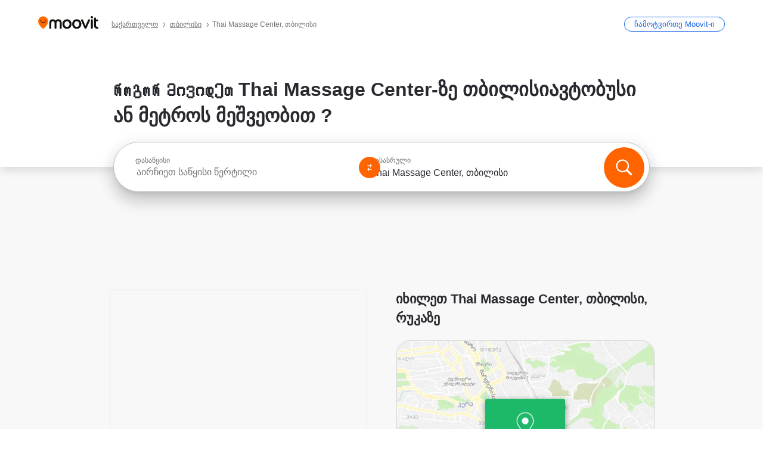

--- FILE ---
content_type: text/html; charset=utf-8
request_url: https://moovitapp.com/index/ka/%E1%83%A1%E1%83%90%E1%83%96%E1%83%9D%E1%83%92%E1%83%90%E1%83%93%E1%83%9D%E1%83%94%E1%83%91%E1%83%A0%E1%83%98%E1%83%95%E1%83%98_%E1%83%A2%E1%83%A0%E1%83%90%E1%83%9C%E1%83%A1%E1%83%9E%E1%83%9D%E1%83%A0%E1%83%A2%E1%83%98-Thai_Massage_Center-Tbilisi-site_33241419-1906
body_size: 75344
content:
<!doctype html>
<html class="no-js" lang="ka-GE" dir="ltr"><head><title>Როგორ მივიდეთ Thai Massage Center-მდე თბილისი-ში ავტობუსი ან მეტრო-ით?</title><meta charSet="utf-8"/><meta http-equiv="x-ua-compatible" content="ie=edge"/><meta name="viewport" content="width=device-width,minimum-scale=1,initial-scale=1"/><meta property="og:url" content="https://moovitapp.com/index/ka/%E1%83%A1%E1%83%90%E1%83%96%E1%83%9D%E1%83%92%E1%83%90%E1%83%93%E1%83%9D%E1%83%94%E1%83%91%E1%83%A0%E1%83%98%E1%83%95%E1%83%98_%E1%83%A2%E1%83%A0%E1%83%90%E1%83%9C%E1%83%A1%E1%83%9E%E1%83%9D%E1%83%A0%E1%83%A2%E1%83%98-Thai_Massage_Center-Tbilisi-site_33241419-1906"/><meta property="og:title" content="Როგორ მივიდეთ Thai Massage Center-მდე თბილისი-ში ავტობუსი ან მეტრო-ით?"/><meta property="og:description" content="გაიგეთ საუკეთესო მარშრუტი Thai Massage Center-კენ საზოგადოებრივი ტრანსპორტის საშუალებით მიიღეთ მარტივი ახსნა თუ როგორ მოხვდეთ იქ. Moovit მოიცავს თბილისი -ის ყველა ავტობუსი ან მეტრო -ს"/><meta property="og:type" content="article"/><meta property="og:locale" content="ka"/><script src="https://cdn.cookielaw.org/scripttemplates/otSDKStub.js" data-document-language="true" type="text/javascript" charSet="UTF-8" data-domain-script="b286b1e1-23c0-48c5-9ed8-6f747ec441a0"></script><script id="boot-script-config" type="application/json">{"seoType":"Destinations","isMobile":false,"abTestId":null}</script><link rel="preload" as="script" href="https://appassets.mvtdev.com/index/public-transit-resources/V10/bootScript.474da30f93d59504849b.js"/><script src="https://appassets.mvtdev.com/index/public-transit-resources/V10/bootScript.474da30f93d59504849b.js"></script><script>
    dataLayer = [{
  "CountryName": "Georgia",
  "MetroName": "Tbilisi",
  "MetroId": "1906",
  "PageId": "site_33241419",
  "POIType": "efsite",
  "Wiki": "No",
  "PageLanguage": "ka",
  "Property": "SEO",
  "SEOType": "Destinations",
  "HasImage": "Only_WEBP",
  "HasStations": "Yes",
  "NoIndex": "No",
  "CityName": "SameAsMetro",
  "SiteVersion": "4.286.0",
  "CategoryEnglishName": "spa",
  "CategoryParentName": "spa",
  "CategoryIsPhysical": "No",
  "isComingSoonPage": false,
  "LastUpdate": "2026-01-20T09:54:55.369Z",
  "TTCount": 2,
  "SupportedTTCount": 2,
  "FAQsCount": 3,
  "ClosestStationsCount": 6,
  "CummunityStopPhoto": "No",
  "POIName": "Thai Massage Center, თბილისი",
  "AgencyID": "775440,1365471",
  "AgencyName": "თბილისის სატრანსპორტო კომპანია,თბილისის სატრანსპორტო კომპანია",
  "Ticketing": "No",
  "FareType": "None"
}];
    dataLayer.push({UserStatus: window.userStatus});
    isMobile = false;
    isRtl = false;
   </script><script async="">
  function sendPageLoadTimeToGA() {
    var performance = window.performance || window.msPerformance || window.webkitPerformance;
    var pageEnd = performance.mark('pageEnd');
      if (!pageEnd || !pageEnd.startTime) {
        return;
      }
      var loadTime = pageEnd.startTime / 1000;
      if (loadTime > 0) {
       window.dataLayer.push({
       event: 'web-vitals',
       event_category: 'Web Vitals',
       event_action: 'pageLoadTime',
       event_value: loadTime
     })
    }
  }
  window.addEventListener('load', function() {
    sendPageLoadTimeToGA();
  });
      </script><script async="">
            (function(w,d,s,l,i){w['global'] = d; w[l]=w[l]||[];w[l].push({'gtm.start':
            new Date().getTime(),event:'gtm.js'});var f=d.getElementsByTagName(s)[0],
            j=d.createElement(s),dl=l!='dataLayer'?'&l='+l:'';j.defer=true;j.rel='preconnect';j.src=
            'https://analytics.moovitapp.com/gtm.js?id='+i+dl;f.parentNode.insertBefore(j,f);
        })(window,document,'script','dataLayer','GTM-KLB29J8L');</script><link rel="canonical" href="https://moovitapp.com/index/ka/%E1%83%A1%E1%83%90%E1%83%96%E1%83%9D%E1%83%92%E1%83%90%E1%83%93%E1%83%9D%E1%83%94%E1%83%91%E1%83%A0%E1%83%98%E1%83%95%E1%83%98_%E1%83%A2%E1%83%A0%E1%83%90%E1%83%9C%E1%83%A1%E1%83%9E%E1%83%9D%E1%83%A0%E1%83%A2%E1%83%98-Thai_Massage_Center-Tbilisi-site_33241419-1906"/><link rel="alternate" href="https://moovitapp.com/index/en/public_transit-Thai_Massage_Center-Tbilisi-site_33241419-1906" hrefLang="en-GE"/><link rel="alternate" href="https://moovitapp.com/index/ru/%D0%9E%D0%B1%D1%89%D0%B5%D1%81%D1%82%D0%B2%D0%B5%D0%BD%D0%BD%D1%8B%D0%B9_%D1%82%D1%80%D0%B0%D0%BD%D1%81%D0%BF%D0%BE%D1%80%D1%82-Thai_Massage_Center-Tbilisi-site_33241419-1906" hrefLang="ru-GE"/><link rel="alternate" href="https://moovitapp.com/index/ka/%E1%83%A1%E1%83%90%E1%83%96%E1%83%9D%E1%83%92%E1%83%90%E1%83%93%E1%83%9D%E1%83%94%E1%83%91%E1%83%A0%E1%83%98%E1%83%95%E1%83%98_%E1%83%A2%E1%83%A0%E1%83%90%E1%83%9C%E1%83%A1%E1%83%9E%E1%83%9D%E1%83%A0%E1%83%A2%E1%83%98-Thai_Massage_Center-Tbilisi-site_33241419-1906" hrefLang="ka-GE"/><link rel="alternate" href="https://moovitapp.com/index/en/public_transit-Thai_Massage_Center-Tbilisi-site_33241419-1906" hrefLang="en"/><link rel="alternate" href="https://moovitapp.com/index/ru/%D0%9E%D0%B1%D1%89%D0%B5%D1%81%D1%82%D0%B2%D0%B5%D0%BD%D0%BD%D1%8B%D0%B9_%D1%82%D1%80%D0%B0%D0%BD%D1%81%D0%BF%D0%BE%D1%80%D1%82-Thai_Massage_Center-Tbilisi-site_33241419-1906" hrefLang="ru"/><link rel="alternate" href="https://moovitapp.com/index/ka/%E1%83%A1%E1%83%90%E1%83%96%E1%83%9D%E1%83%92%E1%83%90%E1%83%93%E1%83%9D%E1%83%94%E1%83%91%E1%83%A0%E1%83%98%E1%83%95%E1%83%98_%E1%83%A2%E1%83%A0%E1%83%90%E1%83%9C%E1%83%A1%E1%83%9E%E1%83%9D%E1%83%A0%E1%83%A2%E1%83%98-Thai_Massage_Center-Tbilisi-site_33241419-1906" hrefLang="ka"/><link href="https://appassets.mvtdev.com/index/public-transit-resources/img/favicons/moovit_16.png" rel="icon" sizes="16x16"/><link href="https://appassets.mvtdev.com/index/public-transit-resources/img/favicons/moovit_32.png" rel="icon" sizes="32x32"/><link href="https://appassets.mvtdev.com/index/public-transit-resources/img/favicons/moovit_152.png" rel="icon" sizes="152x152"/><link href="https://appassets.mvtdev.com/index/public-transit-resources/img/favicons/home_screen_152.png" rel="apple-touch-icon-precomposed"/><script>window.ayData = {adUnitPageType: 'poi', UserStatus: typeof window !== 'undefined' && window.userStatus ? window.userStatus : undefined};</script><script async="" src="https://qpZRpQQ5gX7FFFedb.ay.delivery/manager/qpZRpQQ5gX7FFFedb" type="text/javascript" referrerPolicy="no-referrer-when-downgrade"></script><script id="gpt-content">
        let wereAdsInitialized = false;
        window.initializeAds = () => {
            if (wereAdsInitialized){
                return;
            }
            wereAdsInitialized = true;
            window.googletag = window.googletag || {};
            googletag.cmd = googletag.cmd || [];
            googletag.cmd.push(function() {
                googletag.pubads().setTargeting('MetroId', '1906');
            });
      }</script><style>
    :root {
        --light-on-dark-header-logo: url(/index/public-transit-resources/img/moovit_logo_white_full.svg);
        --banner-cta-color: #ce4910;
        --brand-color: #F0500C;
        --banner-border-gradient-color-1: #ffa266;
        --banner-border-gradient-color-2: #ff6400;
        --banner-bg-color: #e9e9e9;
        --main-link-color: #1a65e5;
        --main-link-hover-color: #2e79f9;
        --link-on-dark-color: #499df2;
        --link-on-mid-color: #0b0bd3;
        --input-label-color: #1a65e5;
        --button-on-dark-color: #0078d6;
        --button-on-dark-hover-color: #148cea;
        --button-on-light-color: #1a65e5;
        --button-on-light-hover-color: #2e79f9;
        --banner-phone-svg: no-repeat url(/index/public-transit-resources/img/banners/phone-route.svg) center top / 100%;
        --button-cta-color: #CE4910;
        --icons-sprite: url(https://appassets.mvtdev.com/index/public-transit-resources/img/sprite.css.svg);
        --badges-sprite: url(https://appassets.mvtdev.com/index/public-transit-resources/img/badges.png);
        --icon-tt-bus: url(/index/public-transit-resources/img/transit-types/bus.svg);
        --icon-tt-cablecar: url(/index/public-transit-resources/img/transit-types/cablecar.svg);
        --icon-tt-ferry: url(/index/public-transit-resources/img/transit-types/ferry.svg);
        --icon-tt-funicular: url(/index/public-transit-resources/img/transit-types/funicular.svg);
        --icon-tt-gondola: url(/index/public-transit-resources/img/transit-types/gondola.svg);
        --icon-tt-metro: url(/index/public-transit-resources/img/transit-types/metro.svg);
        --icon-tt-rail: url(/index/public-transit-resources/img/transit-types/rail.svg);
        --icon-tt-subway: url(/index/public-transit-resources/img/transit-types/subway.svg);
        --icon-tt-tram: url(/index/public-transit-resources/img/transit-types/tram.svg);
        --icon-tt-walking: url(/index/public-transit-resources/img/transit-types/walking.svg);
        --icon-gs-bus: url(/index/public-transit-resources/img/general-stations/bus.png);
        --icon-gs-cablecar: url(/index/public-transit-resources/img/general-stations/cablecar.png);
        --icon-gs-doubledecker: url(/index/public-transit-resources/img/general-stations/doubledecker.png);
        --icon-gs-ferry: url(/index/public-transit-resources/img/general-stations/ferry.png);
        --icon-gs-funicular: url(/index/public-transit-resources/img/general-stations/funicular.png);
        --icon-gs-gondola: url(/index/public-transit-resources/img/general-stations/gondola.png);
        --icon-gs-metro: url(/index/public-transit-resources/img/general-stations/metro.png);
        --icon-gs-rail: url(/index/public-transit-resources/img/general-stations/rail.png);
        --icon-gs-subway: url(/index/public-transit-resources/img/general-stations/subway.png);
        --icon-gs-tram: url(/index/public-transit-resources/img/general-stations/tram.png);
        --icon-gs-trolleybus: url(/index/public-transit-resources/img/general-stations/trolleybus.png);
    }
</style><style>.flex-row{display:flex}.flex-col{display:flex;flex-direction:column}.util-link-button{color:#1a65e5;text-decoration:underline;border:none;cursor:pointer;padding:0;margin:0;font:inherit;outline:0;background:0 0}.hide-scroll{overflow:hidden}.ads-mrec{margin:58px 0;background-color:#f8f8f8;border:1px solid #e6e6e6;height:332px}.ads-mrec{display:flex;justify-content:center;align-items:center}.ads-mrec .gpt-ad{margin:40px auto;width:100%;display:block}.ads-mrec .gpt-ad div{width:fit-content!important;height:fit-content!important;margin:auto;display:block!important}.gpt-ad.hide,.interstial-ad-slot{display:none}.top-ads{margin:16px auto;display:flex;justify-content:center}.top-ads .gpt-ad{width:fit-content}.mobile-banner-ad{background-color:#fff;max-height:320px;overflow:hidden;height:300px}.mobile-banner-ad{display:flex;justify-content:center;align-items:center}.mobile-banner-ad .gpt-ad{margin:auto;padding:4px;background-color:#f8f8f8;border-radius:2px}.first-column.monetization-ads,.second-column.monetization-ads{padding:24px 0 0}.header-sticky-ad{top:0;z-index:10;width:100%;background-color:#f8f8f8;border-bottom:1px solid #ddd;height:62px;-webkit-position:sticky;-moz-position:sticky;-ms-position:sticky;-o-position:sticky;position:sticky}.header-sticky-ad{display:flex;justify-content:center;align-items:center}.header-sticky-ad [id=div-gpt-ad-banner]{border:5px solid #f8f8f8}.sticky-items{z-index:100;position:fixed;bottom:0;width:100%;display:flex;flex-direction:column;align-items:center}.content-wrapper .first-column>:first-child.ads-mrec{margin-top:0}#onetrust-consent-sdk{z-index:9999999999;position:relative}#onetrust-consent-sdk .onetrust-pc-dark-filter{backdrop-filter:blur(10px);-webkit-backdrop-filter:blur(10px)}.promotion-popup{position:fixed;height:100%;top:0;left:0;width:100%;z-index:100000;background:rgba(0,0,0,.6509803922)}.popup-card{position:fixed;top:calc(50% - 37.5vw);left:12.5vw;width:75vw;min-height:75vw;background-color:#fff;flex-direction:column;padding:30px 25px;border-radius:20px;box-shadow:0 -4px 12px 0 rgba(0,0,0,.1)}.popup-card{display:flex;justify-content:center;align-items:center}.popup-card span{font-size:1.1176470588rem;font-weight:600;margin:0 16px;text-align:center}.popup-card .app-icon,.popup-card .btn-container.store-link,.popup-card span{margin-bottom:16px}.popup-card .close-popup{background:0 0;position:absolute;top:20px;right:20px;height:11px;width:11px;background:url(https://appassets.mvtdev.com/index/public-transit-resources/img/close.svg) no-repeat center/contain}.popup-card .close-popup.animated{opacity:0;animation:fade-in .5s 2s forwards}.popup-card .btn-container.mobile-site-link button{font-weight:500}.popup-card .btn-container.store-link a,.popup-card .btn-container.store-link button{background:#0278d6;margin:0;font-weight:500;font-size:1rem;border-radius:5px;min-height:40px;color:#fff;width:212px;padding:12px 18px;line-height:1;text-decoration:none}.popup-card .btn-container.mobile-site-link a{background:0 0;color:#696a6f;font-size:.5882352941rem;z-index:100;text-decoration:none}.popup-card .btn-container.mobile-site-link a{display:flex;justify-content:center;align-items:center}.popup-card .btn-container.mobile-site-link a .arrow{width:7px;height:7px;margin:0;background:url(https://appassets.mvtdev.com/index/public-transit-resources/img/arrow_gray.svg) no-repeat center/15px 15px}html[dir=rtl] .popup-card .btn-container.mobile-site-link a .arrow{padding-right:20px;transform:rotateZ(180deg)}html[dir=ltr] .popup-card .btn-container.mobile-site-link a .arrow{padding-left:20px}.selected-icon-test .selected-icon{animation:icon-shake 2s cubic-bezier(.15,0,0,1) .2s infinite;align-self:center;margin:0 8px}.selected-icon-test .selected-icon{width:24px;height:24px}@keyframes icon-shake{0%,24%{transform:translateY(0) rotate(0) scale(1,1)}19%,5%{transform:translateY(-7%) rotate(8deg) scale(1.05,1.05)}12%{transform:translateY(-7%) rotate(-8deg) scale(1.02,1.02)}}.selected-icon-test .popup-card .btn-container.store-link a,.selected-icon-test .popup-card .btn-container.store-link button{flex:1}.selected-icon-test .popup-card .btn-container.store-link button:last-child{display:flex;justify-content:center;align-items:center}@keyframes fade-in{100%{opacity:1;visibility:visible}}.promotion-popup.system{display:flex;align-items:center}.promotion-popup.system .popup-card{padding:0;min-height:125px;top:auto}.promotion-popup.system .popup-card .close-popup{top:10px;right:10px;width:12px;height:12px}.promotion-popup.system .popup-card .btn-container.mobile-site-link a{color:#fff;font-size:10px;position:absolute;display:flex;font-weight:400;bottom:-25px}html[dir=ltr] .promotion-popup.system .popup-card .btn-container.mobile-site-link a{right:0}html[dir=rtl] .promotion-popup.system .popup-card .btn-container.mobile-site-link a{left:0}.promotion-popup.system .popup-card .btn-container.mobile-site-link a .arrow{border-bottom:none;padding:10px;background:url(https://appassets.mvtdev.com/index/public-transit-resources/img/arrow_white.svg) no-repeat center/8px 8px}.promotion-popup.system.ios .popup-card .text-better-title{margin:0;padding:21px 28px;text-align:center;border-bottom:2px solid #f2f2f2;font-size:1rem;width:100%}.promotion-popup.system.ios .popup-card .btn-container.store-link{margin-bottom:0}.promotion-popup.system.ios .popup-card .btn-container.store-link a,.promotion-popup.system.ios .popup-card .btn-container.store-link button{background:0 0;font-weight:600;color:#007aff;padding:0;font-size:1rem}.promotion-popup.system.android .popup-card{border-radius:4px;min-height:119px}.promotion-popup.system.android .popup-card .text-better-title{margin:0;padding:20px 16px;text-align:left;font-size:.9411764706rem;color:rgba(0,0,0,.87);font-weight:400;line-height:1.5;letter-spacing:.0088235294rem}.promotion-popup.system.android .popup-card .btn-container.mobile-site-link{letter-spacing:.37px}.promotion-popup.system.android .popup-card .btn-container.store-link{display:flex;flex-grow:1;margin-bottom:4px;align-self:end;padding:0 13px;max-width:100%}.promotion-popup.system.android .popup-card .btn-container.store-link a,.promotion-popup.system.android .popup-card .btn-container.store-link button{text-align:end;text-transform:uppercase;background:0 0;font-weight:700;align-self:end;color:#007aff;min-height:36px;padding:0;font-size:.8235294118rem;line-height:1.14;letter-spacing:1.25px}.promotion-popup.system.android.map-popup .popup-card{box-shadow:0 11px 15px -7px rgba(0,0,0,.2),0 9px 46px 8px rgba(0,0,0,.12),0 24px 38px 3px rgba(0,0,0,.14);align-items:initial}.promotion-popup.system.android.map-popup .popup-card .text-better-title{text-align:start;padding:18px 16px;font-size:1.1764705882rem;color:#000;font-weight:500}.promotion-popup.system.android.map-popup .popup-card .btn-container.store-link{padding:0 5px}.promotion-popup.system.android.map-popup .popup-card .btn-container.store-link a,.promotion-popup.system.android.map-popup .popup-card .btn-container.store-link button{font-size:.8235294118rem;width:fit-content}.promotion-popup.system.android.map-popup .popup-card .btn-container.store-link a:first-child,.promotion-popup.system.android.map-popup .popup-card .btn-container.store-link button:first-child{font-weight:500;color:#666;margin:0 12px}.promotion-popup.system.android.map-popup .popup-card .btn-container.store-link a:last-child,.promotion-popup.system.android.map-popup .popup-card .btn-container.store-link button:last-child{font-weight:700;color:#1a65e5;margin:0 8px}.promotion-popup.system.android.map-popup .popup-card .btn-container.store-link a:last-child{display:flex;flex-direction:column;justify-content:center;padding-bottom:1px}.promotion-popup.system.ios.map-popup .popup-card{min-height:102px}.promotion-popup.system.ios.map-popup .popup-card .text-better-title{font-size:1rem;color:#000}.promotion-popup.system.ios.map-popup .popup-card .btn-container.store-link{display:flex;width:100%}.promotion-popup.system.ios.map-popup .popup-card .btn-container.store-link a,.promotion-popup.system.ios.map-popup .popup-card .btn-container.store-link button{width:fit-content;flex-grow:1;font-size:1rem}.promotion-popup.system.ios.map-popup .popup-card .btn-container.store-link a:first-child,.promotion-popup.system.ios.map-popup .popup-card .btn-container.store-link button:first-child{color:#666;font-weight:400}html[dir=rtl] .promotion-popup.system.ios.map-popup .popup-card .btn-container.store-link a:first-child,html[dir=rtl] .promotion-popup.system.ios.map-popup .popup-card .btn-container.store-link button:first-child{border-left:2px solid #f2f2f2}html[dir=ltr] .promotion-popup.system.ios.map-popup .popup-card .btn-container.store-link a:first-child,html[dir=ltr] .promotion-popup.system.ios.map-popup .popup-card .btn-container.store-link button:first-child{border-right:2px solid #f2f2f2}.promotion-popup.system.ios.map-popup .popup-card .btn-container.store-link a:last-child,.promotion-popup.system.ios.map-popup .popup-card .btn-container.store-link button:last-child{font-weight:700;color:#007aff}.promotion-popup.system.ios.map-popup .popup-card .btn-container.store-link a{display:flex;align-items:center;justify-content:center}.promotion-popup.map-popup.useapp-container.returning-users-test-design.android .popup-card,.promotion-popup.map-popup.useapp-container.returning-users-test-design.ios .popup-card{border-radius:20px;padding:18px 24px;align-items:center;position:relative;display:flex;flex-direction:column}.promotion-popup.map-popup.useapp-container.returning-users-test-design.android .popup-card .popup-icon-container,.promotion-popup.map-popup.useapp-container.returning-users-test-design.ios .popup-card .popup-icon-container{width:100%}.promotion-popup.map-popup.useapp-container.returning-users-test-design.android .popup-card .popup-icon-container,.promotion-popup.map-popup.useapp-container.returning-users-test-design.ios .popup-card .popup-icon-container{display:flex;justify-content:center;align-items:center}.promotion-popup.map-popup.useapp-container.returning-users-test-design.android .popup-card .popup-icon-container img,.promotion-popup.map-popup.useapp-container.returning-users-test-design.ios .popup-card .popup-icon-container img{margin-bottom:20px}.promotion-popup.map-popup.useapp-container.returning-users-test-design.android .popup-card .btn-container.store-link,.promotion-popup.map-popup.useapp-container.returning-users-test-design.ios .popup-card .btn-container.store-link{width:100%;height:40px;padding:0;margin-bottom:6px}.promotion-popup.map-popup.useapp-container.returning-users-test-design.android .popup-card .btn-container.store-link a,.promotion-popup.map-popup.useapp-container.returning-users-test-design.android .popup-card .btn-container.store-link button,.promotion-popup.map-popup.useapp-container.returning-users-test-design.ios .popup-card .btn-container.store-link a,.promotion-popup.map-popup.useapp-container.returning-users-test-design.ios .popup-card .btn-container.store-link button{height:44px}.promotion-popup.map-popup.useapp-container.returning-users-test-design.android .popup-card .btn-container.store-link a:first-child,.promotion-popup.map-popup.useapp-container.returning-users-test-design.android .popup-card .btn-container.store-link button:first-child,.promotion-popup.map-popup.useapp-container.returning-users-test-design.ios .popup-card .btn-container.store-link a:first-child,.promotion-popup.map-popup.useapp-container.returning-users-test-design.ios .popup-card .btn-container.store-link button:first-child{color:#007aff}.promotion-popup.map-popup.useapp-container.returning-users-test-design.android .popup-card .btn-container.store-link .generic-button,.promotion-popup.map-popup.useapp-container.returning-users-test-design.ios .popup-card .btn-container.store-link .generic-button{align-self:unset;width:100%;text-align:center;margin:0;background-color:#1a65e5;color:#fff;font-size:.8235294118rem;line-height:1.0588235294rem;font-weight:400}.promotion-popup.map-popup.useapp-container.returning-users-test-design.android .popup-card .popup-desc,.promotion-popup.map-popup.useapp-container.returning-users-test-design.ios .popup-card .popup-desc{margin:0 0 24px 0;font-weight:400;width:100%;border:none;text-align:center;font-size:.9411764706rem;line-height:1.2941176471rem}.promotion-popup.map-popup.useapp-container.returning-users-test-design.android .popup-card .text-better-title,.promotion-popup.map-popup.useapp-container.returning-users-test-design.ios .popup-card .text-better-title{font-size:.9411764706rem;line-height:1.2941176471rem;padding:0 0 4px 0;border:none;font-weight:700}.promotion-popup.map-popup.useapp-container.returning-users-test-design.android .popup-card .btn-container.store-link .store-link-button{text-transform:unset}.promotion-popup.map-popup.useapp-container.returning-users-test-design.no-exit .popup-card .btn-container.store-link button:first-child.close-popup{display:none}.side-btn{color:#fff;font-size:.8235294118rem;font-weight:700;padding:12px 18px;border-radius:1000px 0 0 1000px;position:fixed;bottom:360px;z-index:99999}html[dir=ltr] .side-btn{right:0}html[dir=rtl] .side-btn{left:0}html[dir=rtl] .side-btn{border-radius:0 1000px 1000px 0}.side-btn.line-banner{background:#1a65e5}.side-btn.poi-banner{background:#1a65e5}.side-btn{padding:12px 22px 12px 18px;transform:translateX(8px)}html[dir=rtl] .side-btn{padding:12px 18px 12px 22px;transform:translateX(-8px)}.loader-lean{display:block;padding:50px;background:rgba(255,255,255,.9019607843);position:fixed;z-index:999999;left:0;top:34%;right:0;margin:auto;width:fit-content;border-radius:15px}.loader-inner{border:7px solid #ddd;border-top:7px solid #ff6400;border-radius:50%;width:50px;height:50px;animation:spin .8s linear infinite}@keyframes spin{0%{transform:rotate(0)}100%{transform:rotate(360deg)}}.show-loader{display:flex}.hide-loader{display:none}.store-link-button.button-disabled{background:#d8d8d8!important}.centered-loader-container{height:100%;width:100%;display:flex;justify-content:center;align-items:center;position:absolute;left:0;top:0}*,::after,::before{box-sizing:inherit}::-moz-selection,::selection{background:#bdc3c7}input:-webkit-autofill,input:-webkit-autofill:focus,select:-webkit-autofill,textarea:-webkit-autofill{box-shadow:0 0 0 100px #fff inset}::-webkit-scrollbar{height:3px;width:6px}::-webkit-scrollbar-track{background-color:#d9dcde}::-webkit-scrollbar-thumb{background-color:#a7a8aa}::placeholder{color:#6e7072}::-webkit-input-placeholder{color:#6e7072}.clearfix::after,.clearfix::before{content:" ";display:table}.clearfix::after{clear:both}.mobile{display:none}button,input{-webkit-appearance:none;-moz-appearance:none;appearance:none;border:none}button:focus,input:focus{box-shadow:none}button{cursor:pointer}button,input,textarea{font-size:.7843117647rem}input:focus{outline:0}ul{margin:0;padding:0}li{list-style:none}html{-ms-text-size-adjust:100%;-webkit-text-size-adjust:100%;font-size:106.25%}@supports (font:-apple-system-body){html{font:-apple-system-body}}html[dir=ltr] body,html[dir=ltr] input[type=text]{font-family:Roboto,-apple-system,BlinkMacSystemFont,sans-serif}html[dir=rtl] body,html[dir=rtl] input[type=text]{font-family:"open sans hebrew",sans-serif}html[lang=he] .body-wrapper,html[lang=he] .body-wrapper *{font-family:Rubik,-apple-system,BlinkMacSystemFont,"Segoe UI",Roboto,sans-serif!important}html[lang=he] .body-wrapper .review-text{font-family:PublicSans,-apple-system,BlinkMacSystemFont,"Segoe UI",Roboto,sans-serif!important}body,html{box-sizing:border-box;-moz-box-sizing:border-box;-webkit-box-sizing:border-box}body{background:#fff;color:#292a30;margin:0;font-family:arial,helvetica,sans-serif;font-size:.9411764706rem}@supports (font:-apple-system-body){body{font-size:inherit}}.disabled-body-scroll{overflow:hidden}a{transition:color .3s,background-color .3s}.backdrop{background:rgba(0,0,0,.5);height:100vh;left:0;position:fixed;top:0;width:100%;z-index:1000}.app-button{cursor:pointer;display:inline-block;width:90px}.app-button img{height:auto;width:100%}html[dir=ltr] .app-button:first-child{margin-right:5px}html[dir=rtl] .app-button:first-child{margin-left:5px}.action-button{background:var(--button-on-light-color);border-radius:2px;color:#fff;display:inline-block;font-size:.7647058824rem;text-decoration:none;padding:8px 16px;transition:background .2s}.action-button:hover{background:var(--button-on-light-hover-color)}.generic-button{text-decoration:none;padding:10px 10px;font-weight:500;border-radius:4px;margin:15px auto;text-align:center;font-size:.8823529412rem;box-shadow:0 1px 2px rgba(0,0,0,.33)}.generic-button.blue-button{background-color:var(--button-on-light-color);color:#fff;font-size:.9411764706rem;padding:13px 16px}.generic-button.green-button{background-color:#1db969;color:#fff}.generic-button:focus{outline-width:2px;outline-style:solid;outline-color:#031926}.sticky-wrapper{position:-webkit-sticky;position:sticky;top:0;z-index:11}.sticky-wrapper.no-sticky{position:relative}.btn-site-container.mobile-site-link{display:flex;justify-content:center}.btn-site-container.mobile-site-link a{color:#696a6f;font-size:.7647058824rem;display:flex;font-weight:400;margin-top:15px;text-decoration:none}.btn-site-container.mobile-site-link a .arrow{border-bottom:none;padding:8px;background:url(https://appassets.mvtdev.com/index/public-transit-resources/img/arrow_gray.svg) no-repeat center/8px 8px}.body-wrapper{background:#f8f8f8;min-height:calc(100vh - 158px);position:relative}.body-wrapper #search-scroll-anchor{position:absolute;z-index:-1;visibility:hidden}.body-wrapper.coming-soon{min-height:initial}.body-wrapper.coming-soon .map{padding:44px 24px 26px}.shadow{box-shadow:0 0 4px 1px rgba(0,0,0,.2)}.hidden{display:none}#skip-to-content{height:1px;position:absolute;width:1px;color:inherit;text-decoration:none;background-color:#efefef;overflow:hidden}#skip-to-content:focus{height:auto;position:fixed;width:auto;top:65px;z-index:9999;padding:5px}html[dir=ltr] #skip-to-content:focus{left:25px}html[dir=rtl] #skip-to-content:focus{right:25px}body.distribusion-widget-displayed .bannerAd{z-index:999}.advertiser-title,div.bannerAd{position:fixed;bottom:0;width:100%;height:60px;border-top:1px solid #ecf0f1;background:#f8f8f8;z-index:9999}.advertiser-title,div.bannerAd{display:flex;justify-content:center;align-items:center}.advertiser-title{left:0;right:0;height:16px;bottom:60px;color:#696a6f;padding-top:5px;font-size:.6470588235rem;text-transform:uppercase;font-weight:800}.advertiser-title~.bannerAd{border-top:none}.mv-script-loader{z-index:99999;position:fixed;top:0;left:0;width:100%;height:100%;background:#fff}.lang-bar{display:flex}.lang-bar li a{display:block;width:42px;line-height:20px;text-align:center;color:#737578;text-decoration:none;font-size:.8235294118rem;border:1px solid #737578;border-radius:2px}html[dir=ltr] .lang-bar li:not(:last-of-type) a{margin-right:8px}html[dir=rtl] .lang-bar li:not(:last-of-type) a{margin-left:8px}header{border-bottom:1px solid rgba(0,0,0,.15);background:#fff;height:80px;position:relative;width:100%}header.old-hero-section-design{background:#001926}header .header-container{width:100%;display:flex;justify-content:space-between;align-items:center}header .logo-container{display:flex;align-items:center}header .logo{cursor:pointer}header .logo span{width:100%;height:100%}header .logo img{width:101px;height:auto}header .branch-indication{font-size:12px;margin-inline-start:12px}header.blur-filter{z-index:1}header .breadcrumbs-wrapper{padding:0 1.1764705882rem;flex-grow:1}header .breadcrumbs-wrapper li>a,header .breadcrumbs-wrapper li>span{font-size:.7058823529rem;color:#737578}header .btn-container button{background:var(--button-on-light-color);margin:0;color:#fff;border-radius:5px;font-weight:700;font-size:.8235294118pxrem;text-transform:capitalize;padding:10px 12px;line-height:1;width:max-content;min-width:181px;height:36px}.faq{background:#fff;padding:30px}.faq .faq-section{border-bottom:1px solid #ddd;font-size:.8235294118rem;margin-bottom:23px;color:rgba(41,42,48,.83)}.faq .faq-section:first-child h3{margin-top:0}.faq .faq-section:last-child{border-bottom:none;margin-bottom:0}.faq .faq-section:last-child .answer{margin-bottom:0}.faq .faq-section .question{font-size:.9411764706rem;margin-bottom:7px;margin-top:3px}.faq .faq-section .answer{position:relative;margin:8px 0 20px}.faq .faq-section .answer.multi br{display:block;content:"";height:8px}.faq .faq-section .answer.multi br:first-of-type{height:0}.faq .faq-section .answer.stations-on-street-faq-answer{margin-bottom:0}.faq .faq-section .more-details-link{display:block;color:var(--main-link-color);margin:1em 0}.faq .faq-section.stations-faq .answer,.faq .faq-section.stations-faq li{margin-bottom:8px}.faq .faq-section.stations-faq ul{margin-bottom:20px}.faq .faq-section .intersections-list{margin-top:8px;list-style:none}.faq .faq-section .intersections-list li{margin-bottom:4px;padding-inline-start:8px}.faq .faq-section .intersections-list li::before{content:"-";color:rgba(41,42,48,.83);padding-inline-end:8px}.faq .faq-section .stations-list{display:flex;flex-direction:column;gap:8px;margin:8px 0 20px}.faq a,.faq button{background:0 0;text-decoration:underline rgba(41,42,48,.83);color:rgba(41,42,48,.83)}.breadcrumbs-wrapper{overflow:hidden;position:relative}.breadcrumbs{margin:0;padding:0}.breadcrumbs.sitemap{margin:22px 0 15px}.breadcrumbs li{overflow:hidden;text-overflow:ellipsis;white-space:nowrap}.breadcrumbs li a{position:relative;transition:all .3s;margin:2px;text-decoration:underline;color:#6e7072}html[dir=ltr] .breadcrumbs li a{padding-right:.3529411765rem}html[dir=rtl] .breadcrumbs li a{padding-left:.3529411765rem}.breadcrumbs li a:active{outline:0}.breadcrumbs li a::after{background:var(--icons-sprite) -7.2941176471rem -4.1176470588rem no-repeat;background-size:9.2941176471rem;content:"";display:inline-block;height:.4705882353rem;position:relative;top:.2352941176rem;width:.2352941176rem}html[dir=ltr] .breadcrumbs li a::after{right:-.1176470588rem}html[dir=rtl] .breadcrumbs li a::after{left:-.1176470588rem}html[dir=ltr] .breadcrumbs li a::after{transform:translateY(-50%)}html[dir=rtl] .breadcrumbs li a::after{transform:translateY(-50%) scaleX(-1)}.breadcrumbs li a:hover{color:#292a30}.breadcrumbs li a:focus{margin:2px}.breadcrumbs li a span{text-decoration:underline;color:#6e7072}html[dir=ltr] .breadcrumbs li a span{padding-right:.3529411765rem}html[dir=rtl] .breadcrumbs li a span{padding-left:.3529411765rem}.breadcrumbs li:last-child a{pointer-events:none;text-decoration:none}html[dir=ltr] .breadcrumbs li:last-child a{padding-right:0}html[dir=rtl] .breadcrumbs li:last-child a{padding-left:0}.breadcrumbs li:last-child a::after{display:none}.breadcrumbs li:last-child a span{text-decoration:none}.content-section{padding-bottom:47px}.content-section.maps{background:#f8f8f8}.content-section.metro{padding-bottom:0}.content-section .content-wrapper>.title{display:block;font-size:.9411764706rem;font-weight:500;line-height:1.2;margin-top:48px;width:calc(50% - 14px)}.content-section .get-directions-btn.mobile{display:none}.content-wrapper{margin:0 auto;max-width:1200px;padding:0 24px}.content-wrapper .show-more-btn-d,.content-wrapper .show-more-btn-m{background-color:#fff;width:100%;display:flex;align-items:center;font-size:.8235294118rem}.content-wrapper .show-more-btn-d::after,.content-wrapper .show-more-btn-m::after{content:none}.content-wrapper .show-more-btn-d span,.content-wrapper .show-more-btn-m span{color:var(--main-link-color);text-decoration:underline;cursor:pointer}.content-wrapper .show-more-btn-d span:hover,.content-wrapper .show-more-btn-m span:hover{color:#095cc0}.full-column{padding:48px 0 0;float:left;width:100%}.breadcrumbs~.full-column{padding-top:0}html[dir=ltr] .full-column{float:left}html[dir=rtl] .full-column{float:right}.first-column,.second-column{padding:48px 0 0;width:50%}.breadcrumbs~.first-column,.breadcrumbs~.second-column{padding-top:0}.single-column{padding:48px 0 0;width:100%}.info-text{margin:0}.info-text p{color:#525357}.info-text span:last-of-type:after{content:""}.info-poi .info-text{margin-top:10px;margin-bottom:10px}.info-poi .info-text:first-child{margin-top:0}.info-poi .info-text:last-child{margin-bottom:0}.info-text.info-text-cut.expanded .info-text-undercut{opacity:0}.info-text.info-text-cut.expanded .info-text-undercut.visible{display:inline;-webkit-animation:fadeIn .6s;-webkit-animation-fill-mode:forwards;animation:fadeIn .6s;animation-fill-mode:forwards}.info-wrapper{padding-top:20px}html[dir=ltr] .info-wrapper.first-column{float:left}html[dir=rtl] .info-wrapper.first-column{float:right}html[dir=ltr] .info-wrapper.first-column{padding-right:24px}html[dir=rtl] .info-wrapper.first-column{padding-left:24px}html[dir=ltr] .info-wrapper.second-column{float:right}html[dir=rtl] .info-wrapper.second-column{float:left}html[dir=ltr] .info-wrapper.second-column{padding-left:24px}html[dir=rtl] .info-wrapper.second-column{padding-right:24px}.info-wrapper .name-hidden{height:0;overflow:hidden;width:0}.info-wrapper .events-promo,.info-wrapper .info-container,.info-wrapper .store-promo{background:#fff;margin-bottom:36px;padding:30px;font-size:.8235294118rem}.info-wrapper .events-btn{background:var(--main-link-color);border-radius:2px;color:#fff;display:inline-block;font-size:.9411764706rem;margin-top:12px;padding:9px 20px;text-decoration:none;transition:all .3s}.info-wrapper .events-btn:hover{background:#095cc0}.info-wrapper .store-promo .logo{width:120px}.info-wrapper .store-promo .text{margin-top:6px;margin-bottom:16px}.info-wrapper .store-promo .text a{color:#292a30}.info-wrapper .store-action-button{display:inline-block;max-width:135px;width:50%;background:0 0}html[dir=ltr] .info-wrapper .store-action-button:first-of-type{margin-right:10px}html[dir=rtl] .info-wrapper .store-action-button:first-of-type{margin-left:10px}.info-wrapper .store-action-button img{width:100%}.info-wrapper .store-action-button:focus{outline-width:3px;outline-style:solid}.info-wrapper .title{color:#292a30;display:block;font-size:.9411764706rem;font-weight:700;line-height:1.4;margin-bottom:14px;width:100%}.info-wrapper .title a{color:var(--main-link-color);text-decoration:none}.info-wrapper .offline-map{color:#292a30;font-weight:400;padding:10px 0 0}.info-wrapper .offline-map.title{margin-top:40px;font-size:1.4117647059rem}.info-wrapper .offline-map.subtitle{margin:0;text-decoration:underline;font-size:1.2941176471rem;color:#292a30}.info-wrapper .offline-map.subtitle a{color:#292a30}.info-wrapper .info-container .title{font-weight:600}.info-wrapper .info-container .title:first-child{margin-top:0}.info-wrapper .info-container.moovit-promo{margin-bottom:28px;padding-top:25px}.info-wrapper .info-container .info-section{border-top:1px solid #ccc;margin-top:24px;padding-top:27px}.info-wrapper .info-container .info-section .info-text-undercut{display:none}.info-wrapper .info-container .info-section:first-child{margin-top:0;padding-top:0;border-top:none}.info-wrapper .info-container .info-section:first-child .title{width:100%}.info-wrapper .info-container .info-section:first-child a::after{display:none}.info-wrapper .info-container .info-section .wiki-info+.info-section{border:none}.info-wrapper .info-container .info-section .wiki-link a{margin:20px 0 12px}.info-wrapper .info-container .info-section a,.info-wrapper .info-container .info-section button{color:rgba(41,42,48,.83);display:inline;font-size:.8235294118rem;background:0 0}.info-wrapper .info-container .info-section a:hover,.info-wrapper .info-container .info-section button:hover{color:#292a30}.info-wrapper .info-container .info-section a.info-expand,.info-wrapper .info-container .info-section button.info-expand{background:url(https://appassets.mvtdev.com/index/public-transit-resources/img/more.svg) no-repeat;background-size:contain;display:inline-block;height:10px;margin:0;width:18px}.info-wrapper .info-container .info-section a.info-expand:hover,.info-wrapper .info-container .info-section button.info-expand:hover{background:url(https://appassets.mvtdev.com/index/public-transit-resources/img/more_hover.svg) no-repeat;background-size:contain}.info-wrapper .info-container .info-section a{display:inline-block}.info-wrapper .info-container .title.has-icon::before{content:"";display:inline-block;height:20px;margin-right:2px;position:relative;top:-2px;vertical-align:bottom;width:20px}.info-wrapper .info-container .title.location-icon::before{content:url(https://appassets.mvtdev.com/index/public-transit-resources/img/location.svg)}.info-wrapper .info-container .subtitle{color:#737578;display:block;font-size:.8235294118rem;margin-bottom:8px}.info-wrapper .info-container .info-text{font-size:.8235294118rem;line-height:1.3;color:rgba(41,42,48,.83)}.info-wrapper .info-container .info-text p:first-child{margin-top:0}.info-wrapper .info-container .info-text p:last-child{margin-bottom:0}.info-wrapper .info-container .image-section{margin-top:13px}.info-wrapper .info-container .info-image{display:block;overflow:hidden;position:relative;height:300px;width:100%}html[dir=ltr] .info-wrapper .info-container .info-image{margin-right:16px}html[dir=rtl] .info-wrapper .info-container .info-image{margin-left:16px}html[dir=ltr] .info-wrapper .info-container .info-image:last-child{margin-right:0}html[dir=rtl] .info-wrapper .info-container .info-image:last-child{margin-left:0}.info-wrapper .info-container .info-image>img{height:100%;max-width:100%;width:auto;max-height:300px}html[dir=ltr] .lines-container .view-all,html[dir=ltr] .maps-container .view-all{text-align:right}html[dir=rtl] .lines-container .view-all,html[dir=rtl] .maps-container .view-all{text-align:left}.line-item,.map-item{position:relative;transition:all .3s}.line-item::after,.map-item::after{content:"";background:var(--icons-sprite) -189px 89.75% no-repeat;background-size:229px;display:block;pointer-events:none;position:absolute;top:50%;width:6px;height:12px;transition:all .3s}html[dir=ltr] .line-item::after,html[dir=ltr] .map-item::after{right:16px}html[dir=rtl] .line-item::after,html[dir=rtl] .map-item::after{left:16px}html[dir=ltr] .line-item::after,html[dir=ltr] .map-item::after{transform:translateY(-50%)}html[dir=rtl] .line-item::after,html[dir=rtl] .map-item::after{transform:translateY(-50%) scaleX(-1)}.line-item:last-of-type a,.map-item:last-of-type a{border:none}html[dir=ltr] .line-item:hover::after,html[dir=ltr] .map-item:hover::after{right:14px}html[dir=rtl] .line-item:hover::after,html[dir=rtl] .map-item:hover::after{left:14px}.line-item a,.line-item button,.map-item a,.map-item button{background:#fff;border-bottom:1px solid #ddd;display:table;min-height:64px;padding:16px 24px;text-decoration:none;width:100%}.line-item a:focus,.line-item button:focus,.map-item a:focus,.map-item button:focus{margin:2px}.line-item{text-decoration:none}.line-item .line-image-container,.line-item .line-title{display:table-cell;vertical-align:middle;width:1px}.line-item .line-title{color:#525357;width:100%;word-break:break-word}html[dir=ltr] .line-item .line-title{padding-left:24px}html[dir=rtl] .line-item .line-title{padding-right:24px}.line-item .line-image-container{white-space:nowrap}.map-item .map-image-container,.map-item .map-title{display:table-cell;vertical-align:middle;width:1px}.map-item .map-image{display:block;height:42px;white-space:nowrap;width:42px;background:no-repeat url(https://appassets.mvtdev.com/index/public-transit-resources/img/map-thumbs/map-thumbs.png);overflow:hidden;background-size:144.5px}.map-item .map-image.thumb-1{background-position:-3.1px 0}.map-item .map-image.thumb-2{background-position:-48.2px 0}.map-item .map-image.thumb-3{background-position:-93.3px 0}.map-item .map-image.thumb-4{background-position:-3.1px -45.1px}.map-item .map-image.thumb-5{background-position:-48.2px -45.1px}.map-item .map-image.thumb-6{background-position:-93.3px -45.1px}.map-item .map-image.thumb-7{background-position:-3.1px -90.2px}.map-item .map-image.thumb-8{background-position:-48.2px -90.2px}.map-item .map-image.thumb-9{background-position:-93.3px -90.2px}.map-item .map-image.thumb-10{background-position:-3.1px -135.3px}.map-item .map-title{color:#525357;width:100%;word-wrap:break-word}html[dir=ltr] .map-item .map-title{padding-left:24px}html[dir=rtl] .map-item .map-title{padding-right:24px}html[dir=ltr] .map-item .map-title:only-child{padding-left:0}html[dir=rtl] .map-item .map-title:only-child{padding-right:0}.content-section .coming-soon-wrapper{margin:0 auto;text-align:center;background-color:#f3f6f8;padding-top:47px}.content-section .coming-soon-wrapper .icon-container{background:url(https://appassets.mvtdev.com/index/public-transit-resources/img/wheel.gif) no-repeat;width:240px;height:190px;margin:0 auto;display:block;background-size:contain;text-align:center}.content-section .coming-soon-wrapper .support-link-wrapper{margin:0 auto;vertical-align:bottom;margin-top:390px;padding:0 30px;color:#737578;font-size:.8235294118rem}.content-section .coming-soon-wrapper .support-link-wrapper a{color:#0f70d1}.content-section .coming-soon-wrapper p{line-height:20px;max-width:430px;margin:6px auto;padding:0 30px;box-sizing:content-box}.content-section .coming-soon-wrapper h2{margin-bottom:0}.coming-soon-state{height:auto}.content-header{color:#6e7072;display:block;font-size:.9411764706rem;font-weight:700;margin:0;padding:36px 0 20px}.content-header.nearby-list{background:#fff;padding:20px 24px 0}.lines-wrapper .content-header{padding-top:20px}.content-header-sub{color:#6e7072}.sitemap-info-wrapper{width:100%}.sitemap-info-wrapper .info-container{background:#fff;padding:23px 28px 24px}.sitemap-info-wrapper .info-container .info-text{color:#525357;font-size:.8235294118rem;line-height:1.3}.content-section.master-index .links-wrapper .links-container{display:flex;flex-wrap:wrap}.content-section.master-index .links-wrapper .links-container li{width:40px;padding:3px 0;line-height:1;background-color:#fff;border:1px solid #bdc3c7;margin-bottom:10px;text-align:center}html[dir=ltr] .content-section.master-index .links-wrapper .links-container li{margin-right:10px}html[dir=rtl] .content-section.master-index .links-wrapper .links-container li{margin-left:10px}.content-section.master-index .links-wrapper .links-container li a{margin-bottom:0;text-decoration:none}.links-wrapper{margin:23px 0 40px}.links-wrapper.four-columns{columns:100px 4}.links-wrapper.two-columns{width:50%}html[dir=ltr] .links-wrapper.two-columns{float:left}html[dir=rtl] .links-wrapper.two-columns{float:right}.view-all{color:var(--main-link-color);display:block;font-size:.8235294118rem;margin:16px 0 40px;text-transform:uppercase}.view-all:hover{color:var(--main-link-hover-color)}.info-wrapper .lines-wrapper .title,.info-wrapper .maps-wrapper .title,.links-container .title{color:#292a30;font-size:.9411764706rem;line-height:1.3;margin:25px 0 25px;position:relative}.info-wrapper .lines-wrapper .title>span,.info-wrapper .maps-wrapper .title>span,.links-container .title>span{position:relative;z-index:2}.info-wrapper .lines-wrapper .title:after,.info-wrapper .maps-wrapper .title:after,.links-container .title:after{content:"";z-index:1;position:absolute;width:calc(100% + 48px);height:calc(100% + 48px);padding:20px 0;left:-24px;top:-24px;background:#f3f6f8;display:block}.links-container{line-height:1.4;margin:0;padding:0}.links-container li{display:list-item;list-style:none;width:100%;font-size:.8235294118rem;margin-bottom:.8823529412rem;word-break:break-word}.links-container a{color:#6e7072;font-size:.8235294118rem}.links-container a:hover{color:#292a30}.links-container .view-all{color:var(--main-link-color);margin:0}.links-container .info-text{color:#292a30;font-size:.8235294118rem;line-height:1.4}.links-container:not(:first-child) .title{margin:44px 0 38px}.info-link{display:inline;margin-bottom:8px}.info-link::after{background:#737578;border-radius:50%;content:"";display:inline-block;height:3px;margin:0 4px;position:relative;top:-3px;width:3px}.info-link:last-child::after{display:none}html[dir=ltr] .other-agencies .info-link{margin-right:10px}html[dir=rtl] .other-agencies .info-link{margin-left:10px}.other-agencies .info-link::after{display:none}h2.large-title{width:100%;font-weight:400;padding:10px 0 0;font-size:24px}h2.large-title.index-page-subtitle{margin-bottom:0}.info-wrapper.crowd-source img{width:100%;height:auto}.store-link-button.button-disabled{background:#d8d8d8!important}.mvf-wrapper{display:flex;justify-content:space-between;align-items:center;height:26px;white-space:nowrap;background:#fff;width:auto;padding:1px 0 .3em;position:relative;border-bottom-left-radius:3px;border-bottom-right-radius:3px;color:#292a30;font-weight:700;font-size:inherit;line-height:2.1}.mvf-wrapper img{box-sizing:border-box;display:block;width:auto;max-height:100%}.mvf-wrapper .text{color:#292a30;font-weight:700;font-size:inherit;max-width:6.5em;padding-top:1px}.mvf-wrapper .text{overflow:hidden;text-overflow:ellipsis;white-space:nowrap}html[dir=ltr] .mvf-wrapper.has-agency .agency,html[dir=ltr] .mvf-wrapper.has-agency.multi-image .agency,html[dir=ltr] .mvf-wrapper.has-agency.single-image .agency{padding-right:4px}html[dir=rtl] .mvf-wrapper.has-agency .agency,html[dir=rtl] .mvf-wrapper.has-agency.multi-image .agency,html[dir=rtl] .mvf-wrapper.has-agency.single-image .agency{padding-left:4px}.mvf-wrapper.single-image{background:0 0;padding:0}.mvf-wrapper.single-image::before{border:none}.mvf-wrapper.single-image .has-mask span{height:inherit}.mvf-wrapper.multi-image{background:#fff}.mvf-wrapper.multi-image .line img{padding:15%}.mvf-wrapper.has-transit{background:#fff}.mvf-wrapper.has-transit::before{border-bottom:none}html[dir=ltr] .mvf-wrapper>img:not(:only-child){margin-right:4px}html[dir=rtl] .mvf-wrapper>img:not(:only-child){margin-left:4px}.mvf-wrapper.no-image{height:26px;border-bottom-width:4px;border-bottom-style:solid;padding:0 5px;display:inline-flex}.mvf-wrapper .agency,.mvf-wrapper .transit{height:inherit}.mvf-wrapper .has-mask span{display:block;height:18px;width:auto;mask-repeat:no-repeat;-webkit-mask-repeat:no-repeat;mask-position:center;-webkit-mask-position:center;mask-size:contain;-webkit-mask-size:contain}.mvf-wrapper .has-mask img{opacity:0}.mvf-wrapper::before{border:1px solid #bdc3c7;border-bottom:0;border-radius:3px 3px 0 0;bottom:0;content:"";display:block;left:0;position:absolute;right:0;top:0}.mvf-wrapper .seperator{color:#bdc3c7;padding:0 .3em;text-align:center}.mvf-wrapper>[class^=transit-icon],.routes-info img[class^=transit-icon],.stations-container img[class^=transit-icon]{background:var(--icons-sprite) center/651% no-repeat;display:block;height:18px;width:18px;position:relative;background-position:4% 98.5%}.mvf-wrapper>[class*=-metro],.routes-info img[class*=-metro],.stations-container img[class*=-metro]{background-position:4% 59%}.mvf-wrapper>[class*=-bus],.routes-info img[class*=-bus],.stations-container img[class*=-bus]{background-position:23% 59%}.mvf-wrapper>[class*=-cable],.mvf-wrapper>[class*=-cablecar],.routes-info img[class*=-cable],.routes-info img[class*=-cablecar],.stations-container img[class*=-cable],.stations-container img[class*=-cablecar]{background-position:42% 59%}.mvf-wrapper>[class*=-ferry],.routes-info img[class*=-ferry],.stations-container img[class*=-ferry]{background-position:60% 59%}.mvf-wrapper>[class*=-funicular],.routes-info img[class*=-funicular],.stations-container img[class*=-funicular]{background-position:80% 59%}.mvf-wrapper>[class*=-gondola],.routes-info img[class*=-gondola],.stations-container img[class*=-gondola]{background-position:98% 59%}.mvf-wrapper>[class*=-light],.mvf-wrapper>[class*=-tram],.routes-info img[class*=-light],.routes-info img[class*=-tram],.stations-container img[class*=-light],.stations-container img[class*=-tram]{background-position:4% 98.5%}.mvf-wrapper>[class*=-subway],.mvf-wrapper>[class*=-tube],.routes-info img[class*=-subway],.routes-info img[class*=-tube],.stations-container img[class*=-subway],.stations-container img[class*=-tube]{background-position:22.5% 98.5%}.mvf-wrapper>[class*=-rail],.mvf-wrapper>[class*=-rer],.mvf-wrapper>[class*=-train],.mvf-wrapper>[class*=railways],.routes-info img[class*=-rail],.routes-info img[class*=-rer],.routes-info img[class*=-train],.routes-info img[class*=railways],.stations-container img[class*=-rail],.stations-container img[class*=-rer],.stations-container img[class*=-train],.stations-container img[class*=railways]{background-position:54% 98.5%}.mvf-wrapper>[class*=-shuttle],.routes-info img[class*=-shuttle],.stations-container img[class*=-shuttle]{background-position:72% 98.5%}.mvf-wrapper>[class*=-taxi],.routes-info img[class*=-taxi],.stations-container img[class*=-taxi]{background:0 0}.routes-wrapper{margin-bottom:36px}.route-section{background-color:#f8f8f8;margin-top:43px}.route-section:first-of-type{margin-top:0}.route-section h2{font-weight:600}.route-section .title{color:#6e7072;font-size:.9411764706rem;line-height:1.2;margin:0 0 10px;width:100%;display:block}.route-section .routes-subtitle{color:#6e7072;font-size:.9411764706rem;font-weight:400;line-height:1.2;margin:0 0 24px;width:100%}.route-section .routes-subtitle a{color:#737578}.route-section .subtitle{color:#737578;display:block;font-size:.9411764706rem;font-weight:700;line-height:14px;margin-bottom:16px}.first-column .station-title{margin-top:0}.first-column .info-wrapper .title{color:#292a30;font-size:.8235294118rem;font-weight:500}.poi-to-school-section{background-color:#f3f6f8}.poi-to-school-section .poi-to-school-link{padding:16px 30px 14px}.poi-to-school-section .poi-to-school-link:first-of-type{margin-top:0}.poi-to-school-link,.route-container{background:#fff;cursor:pointer;display:block;height:auto;position:relative;padding:11px 30px 14px;margin:5px 0;border:1px solid #ddd}.poi-to-school-link a,.poi-to-school-link button,.route-container a,.route-container button{background:0 0;display:block;text-align:start;color:var(--main-link-color);font-weight:600;cursor:pointer}.poi-to-school-link a .route-time,.poi-to-school-link button .route-time,.route-container a .route-time,.route-container button .route-time{margin-top:8px;font-size:.9411764706rem}.poi-to-school-link a .route-time:before,.poi-to-school-link button .route-time:before,.route-container a .route-time:before,.route-container button .route-time:before{width:4px;height:4px}.poi-to-school-link a:link,.poi-to-school-link a:visited,.poi-to-school-link button:link,.poi-to-school-link button:visited,.route-container a:link,.route-container a:visited,.route-container button:link,.route-container button:visited{color:var(--main-link-color);text-decoration:none}.poi-to-school-link a::after,.poi-to-school-link button::after,.route-container a::after,.route-container button::after{content:"";background:var(--icons-sprite) 84.55% 91.25% no-repeat;background-size:224px;display:block;position:absolute;top:50%;width:6px;height:15px;transition:all .3s}html[dir=ltr] .poi-to-school-link a::after,html[dir=ltr] .poi-to-school-link button::after,html[dir=ltr] .route-container a::after,html[dir=ltr] .route-container button::after{right:16px}html[dir=rtl] .poi-to-school-link a::after,html[dir=rtl] .poi-to-school-link button::after,html[dir=rtl] .route-container a::after,html[dir=rtl] .route-container button::after{left:16px}html[dir=ltr] .poi-to-school-link a::after,html[dir=ltr] .poi-to-school-link button::after,html[dir=ltr] .route-container a::after,html[dir=ltr] .route-container button::after{transform:translateY(-50%)}html[dir=rtl] .poi-to-school-link a::after,html[dir=rtl] .poi-to-school-link button::after,html[dir=rtl] .route-container a::after,html[dir=rtl] .route-container button::after{transform:translateY(-50%) scaleX(-1)}html[dir=ltr] .poi-to-school-link:hover::after,html[dir=ltr] .route-container:hover::after{right:14px}html[dir=rtl] .poi-to-school-link:hover::after,html[dir=rtl] .route-container:hover::after{left:14px}.poi-to-school-link:focus,.route-container:focus{margin:2px}.poi-to-school-link.has-icon,.route-container.has-icon{border:none;border-bottom:1px solid #ddd;cursor:default;height:68px}html[dir=ltr] .poi-to-school-link.has-icon,html[dir=ltr] .route-container.has-icon{padding-left:34px}html[dir=rtl] .poi-to-school-link.has-icon,html[dir=rtl] .route-container.has-icon{padding-right:34px}.poi-to-school-link.has-icon::after,.route-container.has-icon::after{display:none}.poi-to-school-link.has-icon:hover,.route-container.has-icon:hover{background:0 0}.poi-to-school-link.has-icon .route-title,.route-container.has-icon .route-title{display:block}.poi-to-school-link.route-only,.route-container.route-only{height:60px;padding-top:0}.poi-to-school-link.route-only .route-title,.route-container.route-only .route-title{color:#000;font-size:.8235294118rem;font-weight:500;line-height:60px}.poi-to-school-link .route-icon,.route-container .route-icon{display:inline-block;height:24px;position:absolute;top:50%;width:24px;transform:translateY(-50%)}html[dir=ltr] .poi-to-school-link .route-icon,html[dir=ltr] .route-container .route-icon{left:0}html[dir=rtl] .poi-to-school-link .route-icon,html[dir=rtl] .route-container .route-icon{right:0}.poi-to-school-link .route-icon img,.poi-to-school-link .route-icon svg,.route-container .route-icon img,.route-container .route-icon svg{width:100%}.poi-to-school-link .route-icon svg,.route-container .route-icon svg{padding:4px;vertical-align:baseline}.poi-to-school-link .route-icon svg .cls-1,.route-container .route-icon svg .cls-1{fill:#fff}.poi-to-school-link .route-icon.bus,.route-container .route-icon.bus{background:#e28500}.poi-to-school-link .route-icon.train,.route-container .route-icon.train{background:#2c6654}.poi-to-school-link .poi-to-school-title,.poi-to-school-link .route-title,.route-container .poi-to-school-title,.route-container .route-title{display:inline-block;font-size:.9411764706rem;font-weight:700;line-height:1.1;margin:0;transition:all .3s}.poi-to-school-link .poi-to-school-title.t-street,.poi-to-school-link .route-title.t-street,.route-container .poi-to-school-title.t-street,.route-container .route-title.t-street{font-weight:500}.poi-to-school-link .poi-to-school-title.t-street span:nth-child(2),.poi-to-school-link .route-title.t-street span:nth-child(2),.route-container .poi-to-school-title.t-street span:nth-child(2),.route-container .route-title.t-street span:nth-child(2){font-weight:700}.poi-to-school-link .route-distance,.poi-to-school-link .route-time,.poi-to-school-link .trip-line,.route-container .route-distance,.route-container .route-time,.route-container .trip-line{color:#525357;display:inline-block}.poi-to-school-link .route-distance,.poi-to-school-link .route-time,.poi-to-school-link .trip-line,.route-container .route-distance,.route-container .route-time,.route-container .trip-line{font-size:.8235294118rem}.poi-to-school-link .route-time,.route-container .route-time{text-transform:lowercase;color:rgba(41,42,48,.83)}.poi-to-school-link .route-time::before,.route-container .route-time::before{background:#525357;border-radius:50%;content:"";display:inline-block;height:3px;margin:0 4px;position:relative;top:-3px;width:3px}html[dir=ltr] .poi-to-school-link .route-time::before,html[dir=ltr] .route-container .route-time::before{left:-1px}html[dir=rtl] .poi-to-school-link .route-time::before,html[dir=rtl] .route-container .route-time::before{right:-1px}.trip-container{display:block;height:auto;margin-top:12px;overflow:auto;-ms-overflow-style:-ms-autohiding-scrollbar;padding-bottom:10px;position:relative;white-space:nowrap;-webkit-overflow-scrolling:touch}html[dir=ltr] .trip-container{margin-right:20px}html[dir=rtl] .trip-container{margin-left:20px}@supports (-ms-ime-align:auto){.trip-container{padding-bottom:20px}}.trip-container .trip-line{display:inline-flex;position:relative;vertical-align:top;width:auto}html[dir=ltr] .trip-container .trip-line{padding-right:17px}html[dir=rtl] .trip-container .trip-line{padding-left:17px}.trip-container .trip-line.mvf-inner-shadow{box-shadow:0 3px 0;height:26px}.trip-container .trip-line::after{background:#292a30;border-radius:50%;content:"";display:inline-block;height:3px;position:absolute;top:50%;width:3px;transform:translateY(-50%)}html[dir=ltr] .trip-container .trip-line::after{right:5px}html[dir=rtl] .trip-container .trip-line::after{left:5px}.trip-container .trip-line:last-of-type::after{display:none}html[dir=ltr] .trip-container .trip-line .agency{margin-right:4px}html[dir=rtl] .trip-container .trip-line .agency{margin-left:4px}.trip-container img[class*=-walking]{background-image:var(--icons-sprite);background-repeat:no-repeat;background-size:1057%;background-position:37% 100%}html[dir=rtl] .trip-container img[class*=-walking]{transform:scaleX(-1)}.route-filler{display:inline-block;height:26px;position:relative;width:14px}html[dir=ltr] .route-filler{float:left}html[dir=rtl] .route-filler{float:right}.route-filler::after,.route-filler::before{background:#292a30;border-radius:50%;content:"";display:inline-block;height:3px;position:absolute;top:50%;width:3px;transform:translateY(-50%)}html[dir=ltr] .route-filler:before{left:-3px}html[dir=rtl] .route-filler:before{right:-3px}html[dir=ltr] .route-filler:after{right:7px}html[dir=rtl] .route-filler:after{left:7px}.stations-container{border:1px solid #ddd;margin-bottom:30px}.stations-container:last-child{margin-bottom:0}.stations-container .line-item{display:flex;text-align:start;padding:16px;margin:0;width:100%;border-bottom:1px #ecf0f1 solid;background:0 0;cursor:pointer}.stations-container .line-item .no-mvf{display:flex}.stations-container .line-item .no-mvf span{color:#000;width:80px}.stations-container .line-item .no-mvf span{overflow:hidden;text-overflow:ellipsis;white-space:nowrap}html[dir=ltr] .stations-container .line-item .no-mvf span{padding-left:5px}html[dir=rtl] .stations-container .line-item .no-mvf span{padding-right:5px}html[dir=ltr] .stations-container .line-item::after{right:16px}html[dir=rtl] .stations-container .line-item::after{left:16px}.stations-container .line-item .line-title{padding:0 24px;color:rgba(41,42,48,.83)}.station-header{display:block;text-decoration:none;border-bottom:1px solid #ddd;padding:16px;text-align:start;background:0 0;width:100%}.station-header:focus{margin:2px}.station-header .mvf-wrapper{justify-content:flex-start}.station-icon{display:block;position:relative;margin-bottom:4px}.station-title{color:#292a30;font-size:.9411764706rem;font-weight:700;margin:8px 0 0}.station-location{color:#737578;font-size:.7058823529rem;margin-top:1px}.station-location span.station-address::after{background:#737578;border-radius:50%;content:"";display:inline-block;height:3px;margin:0 4px;position:relative;top:-3px;width:3px}@keyframes five-transit-on-path-1{0%{transform:translate(-6px,12px)}30%{transform:translate(199px,12px)}100%,50%{transform:translate(261px,80px)}}@keyframes five-transit-on-path-2{0%{transform:translate(448px,13px)}25%{transform:translate(319px,13px)}100%,50%{transform:translate(319px,80px)}}@keyframes five-transit-on-path-3{0%{transform:translate(57px,80px)}12%{transform:translate(98px,40px)}100%,50%{transform:translate(448px,40px)}}@keyframes five-transit-on-path-4{0%,50%{transform:translate(-6px,12px)}80%{transform:translate(199px,12px)}100%{transform:translate(261px,80px)}}@keyframes five-transit-on-path-5{0%,50%{transform:translate(448px,13px)}75%{transform:translate(319px,13px)}100%{transform:translate(319px,80px)}}@keyframes banner-shakes{0%{bottom:0}50%{bottom:-30px}100%{bottom:0}}@keyframes banner-shakes-floating{0%{bottom:84px}50%{bottom:60px}100%{bottom:84px}}.useapp-container.mobile-banner{position:fixed;-webkit-backface-visibility:hidden;bottom:0;display:none;left:0;min-height:83px;width:100%;z-index:999;font-size:.8235294118rem;grid-template-columns:144px auto;grid-template-rows:auto auto;background:#fff;border-top-left-radius:30px;border-top-right-radius:30px;border-top:none;padding:19px 22px 45px;box-shadow:0 -2px 6px #bdc3c7}.useapp-container.mobile-banner.ticketing{box-shadow:0 0 6px 0 rgba(0,0,0,.4);background-image:radial-gradient(circle at 50% 12%,#fff,#fff 65%,#d4edff 139%);padding:15px 23px 15px;border-top:6px #2196f3 solid}.useapp-container.mobile-banner.ticketing:before{content:none}.useapp-container.mobile-banner.ticketing .moovit-logo{display:block}.useapp-container.mobile-banner.ticketing .subtitle{font-weight:600;margin-top:6px}.useapp-container.mobile-banner.ticketing .phone{width:120px}.useapp-container.mobile-banner.ticketing .phone:after,.useapp-container.mobile-banner.ticketing .phone:before{content:none}.useapp-container.mobile-banner.ticketing .phone .phone-container:before{display:none}.useapp-container.mobile-banner.ticketing .phone .phone-container:after{height:214px;background-image:url(https://appassets.mvtdev.com/index/public-transit-resources/img/banners/ticketing-phone-full.svg)}.useapp-container.mobile-banner.ticketing .btn-container a,.useapp-container.mobile-banner.ticketing .btn-container button{margin-top:12px}.useapp-container.mobile-banner .text-container{display:table-cell;vertical-align:middle;padding:0}html[dir=ltr] .useapp-container.mobile-banner .text-container{padding-left:23px}html[dir=rtl] .useapp-container.mobile-banner .text-container{padding-right:23px}.useapp-container.mobile-banner .text-container>span{display:block;line-height:1.2}.useapp-container.mobile-banner .text-container .text-better-title{font-size:1.0588235294rem;font-weight:700;margin-bottom:4px;display:inline-block}.useapp-container.mobile-banner .title{font-size:.8823529412rem;font-weight:500}.useapp-container.mobile-banner .btn-container{display:block}html[dir=ltr] .useapp-container.mobile-banner .btn-container{text-align:right}html[dir=rtl] .useapp-container.mobile-banner .btn-container{text-align:left}.useapp-container.mobile-banner a,.useapp-container.mobile-banner button:first-of-type{color:#fff;border:none;border-radius:4px;display:inline-block;font-weight:700;height:auto;line-height:1.2;padding:.4705882353rem .2352941176rem;text-align:center;text-decoration:none;min-width:100px;width:100%;max-width:100%}.useapp-container.mobile-banner.color-banner-background-animation{box-shadow:0 -2px 7px 0 rgba(0,0,0,.1);background-color:#feeadc}.useapp-container.mobile-banner.color-banner-background-animation .text-container{border-bottom:none;padding-bottom:5px}@keyframes flash{0%{background-position:115% 0}100%{background-position:30% 0}}.useapp-container.mobile-banner.cta-animation a,.useapp-container.mobile-banner.cta-animation div.btn-container button:first-of-type{position:relative}.useapp-container.mobile-banner.cta-animation a:after,.useapp-container.mobile-banner.cta-animation div.btn-container button:first-of-type:after{content:"";position:absolute;top:0;left:0;height:100%;width:100%;background-image:linear-gradient(110deg,rgba(255,255,255,0) 50%,rgba(255,255,255,.64) 58%,rgba(255,255,255,.5) 59%,rgba(255,255,255,0) 61%);animation:flash 2s ease-in infinite;background-size:400% auto}.useapp-container.mobile-banner.change-cta-order{padding-bottom:90px}.useapp-container.mobile-banner.change-cta-order .btn-container{visibility:hidden}.useapp-container.mobile-banner.change-cta-order .change-order-cta .btn-container{visibility:visible;position:absolute;bottom:20px;left:0;width:100%}.useapp-container.mobile-banner.change-cta-order .change-order-cta .btn-container{display:flex;justify-content:center;align-items:center}.useapp-container.mobile-banner.change-cta-order .animated-routes,.useapp-container.mobile-banner.change-cta-order.on-map-animation .animated-bus-on-map{bottom:68px;position:absolute}.useapp-container.mobile-banner.change-cta-order.ad-in-conversion-banner{padding-bottom:150px}.useapp-container.mobile-banner.change-cta-order.ad-in-conversion-banner .animated-routes,.useapp-container.mobile-banner.change-cta-order.ad-in-conversion-banner.on-map-animation .animated-bus-on-map{bottom:128px}.useapp-container.mobile-banner.change-cta-order.ad-in-conversion-banner .change-order-cta .btn-container{bottom:80px}.useapp-container.mobile-banner.change-cta-order.ad-in-conversion-banner .change-order-cta .btn-container.add-free-text{bottom:65px}.useapp-container.mobile-banner.change-cta-order.different-banner-background .animated-routes .transit-icon{background:no-repeat url(https://appassets.mvtdev.com/index/public-transit-resources/img/banners/animated/routes-optimized.svg) -5px 0/440px 76px;height:72px}.useapp-container.mobile-banner.change-cta-order.different-banner-background .animated-routes .transit-icon .icon:nth-child(1){transform:translate(-5px,11px);animation:transit-path-1-change-order-test 5s 1s cubic-bezier(.14,.01,.85,.99) forwards infinite}@keyframes transit-path-1-change-order-test{0%{transform:translate(-5px,0)}40%{transform:translate(225px,0)}60%{transform:translate(270px,48px)}100%{transform:translate(460px,48px)}}.useapp-container.mobile-banner.change-cta-order.different-banner-background .animated-routes .transit-icon .icon:nth-child(2){transform:translate(460px,12px);animation:transit-path-2-change-order-test 5s 1s cubic-bezier(.14,.01,.85,.99) infinite}@keyframes transit-path-2-change-order-test{0%{transform:translate(-5px,25px)}20%{transform:translate(125px,25px)}35%{transform:translate(150px,48px)}60%{transform:translate(240px,48px)}80%{transform:translate(290px,5px)}100%{transform:translate(460px,5px)}}.useapp-container.mobile-banner.change-cta-order.different-banner-background .animated-routes .transit-icon .icon:nth-child(3){transform:translate(75px,70px);animation:transit-path-3-change-order-test 5s cubic-bezier(.14,.01,.85,.99) infinite}@keyframes transit-path-3-change-order-test{0%{transform:translate(-5px,48px)}25%{transform:translate(130px,48px)}40%{transform:translate(150px,20px)}100%{transform:translate(460px,20px)}}.useapp-container.white-bg{background-color:#fff}.useapp-container.white-bg:before{bottom:unset;top:0}.useapp-container.white-bg .phone:after,.useapp-container.white-bg .phone:before{display:none}.useapp-container.gradient-bg{background-image:linear-gradient(to bottom,#fff8f3 38%,#ffb280 181%)}.useapp-container.ad-banner:before{display:none}.redirect-page{flex-direction:column;position:absolute;top:0;left:0;height:100vh;width:100%;background-color:#fff;padding:24px 36px;z-index:1}.redirect-page{display:flex;justify-content:center;align-items:center}.redirect-page .redirect-text{color:#292a30;text-align:center;font-size:20px;line-height:24px}.redirect-page .redirect-animation{margin-top:24px}.redirect-page .redirect-animation{width:96px;height:96px}.redirect-page .redirect-btn{color:#1a65e5;background:0 0;font-size:18px}.redirect-page .logo-container{width:60vw;margin-bottom:8px}.redirect-page .logo-container img{width:100%}.redirect-page .loader-lean{position:static;margin:unset;display:block}.redirect-page .mrec-ad{background:rgba(0,0,0,0);margin-top:15px}.redirect-page.new-loader-test .redirect-text{font-size:.7058823529rem;font-weight:400;line-height:.8235294118rem;font-family:Roboto,-apple-system,BlinkMacSystemFont,sans-serif;margin-top:75px}.redirect-page.new-loader-test .loader-animation-test{margin-top:24px}.redirect-page.new-loader-test .loader-animation-test .animation-container{background-image:url(https://appassets.mvtdev.com/index/public-transit-resources/img/animation/new-loader-animation.gif);background-size:contain}.redirect-page.new-loader-test .loader-animation-test .animation-container{width:120px;height:120px}footer{color:rgba(41,42,48,.83);background:#fff;display:block;min-height:.7647058824rem;line-height:1.4;padding:2.3529411765rem 0 10.8823529412rem;width:100%;border-top:#d8d8d8 2px solid;position:relative;overflow:hidden}footer{font-size:.8235294118rem}footer.homepage-footer{border-top:none;border-top:2px solid #ff6400}footer.no-banner{padding-bottom:24px}footer .blur-backdrop{position:fixed;top:0;left:0;z-index:99;background:rgba(0,0,0,.6);backdrop-filter:blur(10px);-webkit-backdrop-filter:blur(10px)}footer .blur-backdrop{width:100%;height:100%}footer .blur-backdrop .dismiss-blurry{position:fixed;background:0 0;top:20px;right:20px;margin:0;min-width:fit-content;padding:0;background:url(https://appassets.mvtdev.com/index/public-transit-resources/img/close-white.svg) no-repeat center/contain}footer .blur-backdrop .dismiss-blurry{width:12px;height:12px}footer .blur-backdrop .mrec-ad{position:fixed;z-index:100;bottom:calc((100vh - 360px + 250px)/ 2);left:calc((100vw - 300px)/ 2);width:300px;height:250px;background:rgba(0,0,0,0)}footer .blur-backdrop .mrec-ad .ads-mrec .gpt-ad{padding:0;margin:auto;background-color:unset;border:none}footer .blur-backdrop .store-proofing-overlay .popup-card{min-height:unset}footer .blur-backdrop .store-proofing-overlay .popup-card .app-icon{display:block}footer .blur-backdrop .store-proofing-overlay .btn-container.store-link{margin-bottom:0}footer .blur-backdrop .store-proofing-overlay.android.popup-card,footer .blur-backdrop .store-proofing-overlay.ios.popup-card{padding:32px 8px;border-radius:20px;min-width:224px}footer .blur-backdrop .store-proofing-overlay.android.popup-card .text-free-title,footer .blur-backdrop .store-proofing-overlay.android.popup-card .text-rating-title,footer .blur-backdrop .store-proofing-overlay.android.popup-card .text-reviews-title,footer .blur-backdrop .store-proofing-overlay.ios.popup-card .text-free-title,footer .blur-backdrop .store-proofing-overlay.ios.popup-card .text-rating-title,footer .blur-backdrop .store-proofing-overlay.ios.popup-card .text-reviews-title{font-weight:400;margin:0}footer .blur-backdrop .store-proofing-overlay.android.popup-card .text-rating-title,footer .blur-backdrop .store-proofing-overlay.ios.popup-card .text-rating-title{font-size:.9411764706rem;line-height:1.5;color:#4e4e4e;margin-bottom:2px;display:flex;align-items:center;gap:6px}footer .blur-backdrop .store-proofing-overlay.android.popup-card .text-reviews-title,footer .blur-backdrop .store-proofing-overlay.ios.popup-card .text-reviews-title{font-size:.8235294118rem;line-height:1.43;color:#616669;margin-bottom:8px}footer .blur-backdrop .store-proofing-overlay.android.popup-card .text-free-title,footer .blur-backdrop .store-proofing-overlay.ios.popup-card .text-free-title{font-size:.9411764706rem;line-height:1.25;color:#4e4e4e}footer .blur-backdrop .store-proofing-overlay.android.popup-card .btn-container.store-link button,footer .blur-backdrop .store-proofing-overlay.ios.popup-card .btn-container.store-link button{background:#1a65e5;margin:0;font-weight:500;font-size:1rem;border-radius:5px;min-height:40px;color:#fff;width:212px;padding:12px 18px;line-height:1}footer .blur-backdrop .store-proofing-overlay.ios .btn-container.store-link{margin-top:16px}footer .blur-backdrop .store-proofing-overlay.android.popup-card .app-icon{margin-bottom:24px}footer .blur-backdrop .store-proofing-overlay.android.popup-card .app-details-container__android{display:flex;align-items:center;margin-bottom:24px;flex-wrap:wrap;justify-content:center;row-gap:16px}footer .blur-backdrop .store-proofing-overlay.android.popup-card .app-details-container__android .app-details-item{flex-direction:column;max-height:45px;max-width:34%}footer .blur-backdrop .store-proofing-overlay.android.popup-card .app-details-container__android .app-details-item{display:flex;justify-content:center;align-items:center}footer .blur-backdrop .store-proofing-overlay.android.popup-card .app-details-container__android .app-details-item:first-child{max-width:40%}html[dir=ltr] footer .blur-backdrop .store-proofing-overlay.android.popup-card .app-details-container__android .app-details-item:not(:last-child){border-right:1px solid #d4dada}html[dir=rtl] footer .blur-backdrop .store-proofing-overlay.android.popup-card .app-details-container__android .app-details-item:not(:last-child){border-left:1px solid #d4dada}html[dir=ltr] footer .blur-backdrop .store-proofing-overlay.android.popup-card .app-details-container__android .app-details-item:not(:last-child){margin-right:8px}html[dir=rtl] footer .blur-backdrop .store-proofing-overlay.android.popup-card .app-details-container__android .app-details-item:not(:last-child){margin-left:8px}html[dir=ltr] footer .blur-backdrop .store-proofing-overlay.android.popup-card .app-details-container__android .app-details-item:not(:last-child){padding-right:8px}html[dir=rtl] footer .blur-backdrop .store-proofing-overlay.android.popup-card .app-details-container__android .app-details-item:not(:last-child){padding-left:8px}html[dir=ltr] footer .blur-backdrop .store-proofing-overlay.android.popup-card .app-details-container__android .app-details-item:not(:last-child){border-left:none}html[dir=rtl] footer .blur-backdrop .store-proofing-overlay.android.popup-card .app-details-container__android .app-details-item:not(:last-child){border-right:none}footer .blur-backdrop .store-proofing-overlay.android.popup-card .app-details-container__android .text-rating-title{font-size:.9411764706rem;color:#4e4e4e}footer .blur-backdrop .store-proofing-overlay.android.popup-card .app-details-container__android .text-reviews-title{font-size:.7647058824rem;color:#82888c;margin:0;word-break:break-word}footer .blur-backdrop .store-proofing-overlay.android.popup-card .app-details-container__android .text-free-title{font-size:.9411764706rem;text-transform:uppercase;margin-bottom:0}footer .blur-backdrop .store-proofing-overlay.android.popup-card .btn-container.store-link{align-self:unset}footer .blur-backdrop .store-proofing-overlay.android.popup-card .btn-container.store-link button{text-align:center;text-transform:unset}footer .blur-backdrop .store-proofing-overlay .rating-star--ios{background:url(https://appassets.mvtdev.com/index/public-transit-resources/img/rating-ios.svg) no-repeat center;background-size:contain;margin:0;height:24px;width:136px}footer .blur-backdrop .store-proofing-overlay .rating-star--android{background:url(https://appassets.mvtdev.com/index/public-transit-resources/img/rating-android.svg) no-repeat center;background-size:contain;margin:0}footer .blur-backdrop .store-proofing-overlay .rating-star--android{width:20px;height:20px}footer .blur-backdrop .store-proofing-overlay .close-popup{position:absolute;top:12px;right:12px;height:11px;width:11px;background:url(https://appassets.mvtdev.com/index/public-transit-resources/img/close.svg) no-repeat center/contain}footer .blur-backdrop .store-proofing-overlay .close-popup.animated{opacity:0;animation:fade-in .5s 2s forwards}footer .roads-bg-image{position:absolute;top:0;left:0;width:110%;height:230%;background:#f2f6f7;z-index:-2}footer::before{z-index:-1;background:linear-gradient(to bottom,#fff 0,rgba(255,255,255,.5) 20%,rgba(255,255,255,0) 100%);content:"";position:absolute;top:0;left:0}footer::before{width:100%;height:100%}footer .content-wrapper{display:grid;grid-template-columns:1fr 1fr;grid-template-rows:auto}footer .content-wrapper>span{display:block;margin-bottom:1.1764705882rem}footer .content-wrapper>span a{color:inherit}html[dir=ltr] footer .content-wrapper>span a{margin-right:0}html[dir=rtl] footer .content-wrapper>span a{margin-left:0}footer .content-wrapper>span a::after{display:none}html[dir=ltr] footer .content-wrapper .footer-column{margin-right:60px}html[dir=rtl] footer .content-wrapper .footer-column{margin-left:60px}footer .content-wrapper .footer-column.logo-and-text{grid-area:1/1/2/2;margin-bottom:.8235294118rem;margin-top:2px}footer .content-wrapper .footer-column.links-section{grid-area:1/2/3/3;display:flex;column-gap:56px}footer .content-wrapper .footer-column.store-and-links{grid-area:2/1/3/2}footer .content-wrapper .footer-column.store-and-links .store-links-wrapper{display:flex;flex-wrap:wrap}footer.has-sitemaps .content-wrapper .footer-column.links-section .company-links,footer.has-sitemaps .content-wrapper .footer-column.links-section .destination-footer-links,footer.has-sitemaps .content-wrapper .footer-column.links-section .transit-links{min-width:170px}footer .logo-wrapper img{height:1.3529411765rem;width:5.6470588235rem}footer .footer-text{margin-top:.5882352941rem;color:rgba(41,42,48,.83)}footer .app-links a,footer .general-links a{color:rgba(41,42,48,.83)}footer .store-action-button{height:2.3529411765rem;width:7.9411764706rem;padding:0;margin-bottom:.5882352941rem;background:0 0}html[dir=ltr] footer .store-action-button{margin-right:.5882352941rem}html[dir=rtl] footer .store-action-button{margin-left:.5882352941rem}footer .store-action-button img{width:7.9411764706rem;height:2.3529411765rem}footer .license-text{color:rgba(41,42,48,.83);margin-bottom:2px;margin-top:2px}footer .general-links{font-size:.7647058824rem;margin-top:.5882352941rem}footer .general-links li{list-style:none;position:relative;margin-bottom:12px}html[dir=ltr] footer .general-links li{margin-right:.9411764706rem}html[dir=rtl] footer .general-links li{margin-left:.9411764706rem}footer .general-links li::after{background:#737578;border-radius:50%;content:"";display:block;height:.1764705882rem;position:absolute;top:.4117647059rem;width:.1764705882rem}html[dir=ltr] footer .general-links li::after{right:-.5882352941rem}html[dir=rtl] footer .general-links li::after{left:-.5882352941rem}footer .general-links li:last-child::after{display:none}footer .app-links-title{margin-top:0;margin-bottom:15px;font-size:.9411764706rem}footer .app-links>li{position:relative;margin-bottom:7px;white-space:nowrap}html[dir=ltr] footer .app-links>li{margin-right:1.1764705882rem}html[dir=rtl] footer .app-links>li{margin-left:1.1764705882rem}footer .app-links>li a{display:block;margin-bottom:0}footer .lang-selector-container{text-align:left;padding:8px 0}html[dir=rtl] footer .lang-selector-container{text-align:right}footer .lang-selector-container button{background:0 0}.content-wrapper .poi-map{margin-bottom:16px}.content-wrapper .poi-map .poi-map-img{border:1px solid #ddd;aspect-ratio:auto 550/550}.content-wrapper .poi-map.mobile~.route-section>h2.title{padding-top:15px}.content-wrapper .poi-map.mobile~.route-section>h2.title:first-of-type{padding-top:20px}.content-wrapper .poi-map .poi-map-title{padding-top:0}.content-wrapper .poi-map .poi-map-link{text-align:center;cursor:pointer}.content-wrapper .poi-map .poi-map-link .poi-map-img{max-width:550px;max-height:550px;margin:auto;width:100%;height:auto}.content-wrapper .poi-map .poi-map-link.mobile{background:#fff}.copyright{background-color:#fff;padding:5px 0}.wiki-contribute{white-space:nowrap;width:100%;display:inline-flex}.wiki-contribute a{color:#525357}.wiki-contribute>div{overflow:hidden;text-overflow:ellipsis}.wiki-contribute>div>*{display:inline;white-space:nowrap;text-overflow:ellipsis;margin:0}.wiki-contribute .artist{margin:12px 0}html[dir=ltr] .wiki-contribute .artist{margin-right:5px}html[dir=rtl] .wiki-contribute .artist{margin-left:5px}.wiki-contribute .wiki-link{margin:12px 0;font-size:.7058823529rem!important}div[class*=-map] .copyright{position:relative;padding:5px 4%}.copyright,.copyright a.copyright-link.link{color:#525357;font-size:.7058823529rem}html[dir=ltr] .copyright,html[dir=ltr] .copyright a.copyright-link.link{margin-left:5px}html[dir=rtl] .copyright,html[dir=rtl] .copyright a.copyright-link.link{margin-right:5px}.update-date{height:8px;position:relative}.update-date time{top:24px;position:absolute;color:#4d4e53}.content-wrapper.update-date{height:unset}.content-wrapper.update-date{display:flex;justify-content:center;align-items:center}.content-wrapper.update-date time{top:unset;bottom:12px}.body-wrapper .info-populars .info-section:not(.wiki-info) .info-link-list{display:flex;flex-flow:wrap;column-gap:4px}.body-wrapper .info-populars .info-section:not(.wiki-info) a{border:1px solid #c8cdd0;border-radius:2px;text-decoration:none;padding:2px 4px}.body-wrapper .info-populars .info-section:not(.wiki-info) .info-link:after{display:none}.body-wrapper .info-text span{display:flex;flex-flow:wrap;column-gap:4px;align-items:center}.body-wrapper .info-text span .line-link{margin:4px 0}.body-wrapper .info-text span:last-of-type:after{display:none}.body-wrapper .info-text span>a,.body-wrapper .info-text span>button{margin-top:8px;border:1px solid #c8cdd0;border-radius:2px;text-decoration:none;padding:1px 4px}.body-wrapper .info-text .line-link-container{column-gap:0}.body-wrapper .info-text .line-link-container .line-number-name{margin:4px 0}.body-wrapper .info-wrapper .info-container .info-section a.attractions-link{border:none;text-decoration:underline;display:inline;line-height:20px;padding:0;font-size:.8235294118rem;margin-right:2px}.body-wrapper .attractions-link-wrapper{display:inline-block;padding:9px 0}html[dir=ltr] .body-wrapper .attractions-link-wrapper{margin-right:12px}html[dir=rtl] .body-wrapper .attractions-link-wrapper{margin-left:12px}.summary-section{background:#fff;padding:30px}.summary-section .routes-info li,.summary-section .routes-info__item{align-items:center}.summary-section .routes-info li a,.summary-section .routes-info li button,.summary-section .routes-info__item a,.summary-section .routes-info__item button{margin:4px 0;color:rgba(41,42,48,.83);padding:1px 4px;border:1px solid #c8cdd0;border-radius:2px;text-decoration:none}.summary-section .routes-info li button,.summary-section .routes-info__item button{margin:4px 2px}.summary-section .routes-info .line-link{font-weight:400;color:var(--main-link-color);cursor:pointer}.summary-section .routes-info .line-link.taxi-test{display:flex}.summary-section h2.title,.summary-section p.routes-subtitle{color:#292a30}.summary-section .routes-info{margin-top:20px}.summary-section .routes-info li,.summary-section .routes-info__item{margin-top:18px;font-weight:600;line-height:26px;display:flex;flex-wrap:wrap;white-space:pre-wrap}.summary-section .routes-info li .info-link,.summary-section .routes-info__item .info-link{font-weight:400}.summary-section .routes-info li a,.summary-section .routes-info li button,.summary-section .routes-info__item a,.summary-section .routes-info__item button{background:0 0;color:var(--main-link-color);font-weight:400}.summary-section .routes-info li a:hover,.summary-section .routes-info li button:hover,.summary-section .routes-info__item a:hover,.summary-section .routes-info__item button:hover{color:var(--main-link-hover-color)}.summary-section .routes-info li a.taxi-test,.summary-section .routes-info li button.taxi-test,.summary-section .routes-info__item a.taxi-test,.summary-section .routes-info__item button.taxi-test{display:flex}.summary-section .routes-info li>*,.summary-section .routes-info__item>*{display:table-cell;vertical-align:middle}.summary-section .routes-info li img,.summary-section .routes-info__item img{display:inline-block;white-space:nowrap}.summary-section .routes-info li img,.summary-section .routes-info__item img{width:20px;height:20px}html[dir=ltr] .summary-section .routes-info li img,html[dir=ltr] .summary-section .routes-info__item img{margin-right:10px}html[dir=rtl] .summary-section .routes-info li img,html[dir=rtl] .summary-section .routes-info__item img{margin-left:10px}.summary-section .routes-info li img.taxi-test-logo,.summary-section .routes-info__item img.taxi-test-logo{width:70px;height:auto;object-fit:cover}html[dir=ltr] .summary-section .routes-info li img.taxi-test-logo,html[dir=ltr] .summary-section .routes-info__item img.taxi-test-logo{margin-right:0}html[dir=rtl] .summary-section .routes-info li img.taxi-test-logo,html[dir=rtl] .summary-section .routes-info__item img.taxi-test-logo{margin-left:0}.autocomplete{z-index:999999;overflow:auto;max-height:320px;border-right:1px solid #ddd;border-left:1px solid #ddd;font-size:.9411764706rem;box-shadow:0 7px 17px rgba(0,0,0,.35);background-color:#f8f8f8}.p-autocomplete{width:100%;height:100%}.p-autocomplete .p-autocomplete-panel{width:100%}html[dir=ltr] .p-autocomplete .p-autocomplete-panel{left:0}html[dir=rtl] .p-autocomplete .p-autocomplete-panel{right:0}.p-autocomplete .p-autocomplete-panel .p-autocomplete-item{text-wrap:auto}.p-autocomplete .p-autocomplete-panel .p-autocomplete-item.p-highlight>div{background:#f6f8fa}.p-autocomplete .p-autocomplete-panel .p-autocomplete-item .autocomplete-option-nav-btn{width:100%;padding:0;font-size:inherit}.p-autocomplete .p-autocomplete-loader{position:absolute;top:calc(50% + 3px)}html[dir=ltr] .p-autocomplete .p-autocomplete-loader{right:18px}html[dir=rtl] .p-autocomplete .p-autocomplete-loader{left:18px}div[class^=autocomplete-option]{display:flex;flex-wrap:nowrap;height:auto;min-height:46px;align-items:center;box-sizing:border-box;border-bottom:1px solid #ddd;padding:12px 16px;background-color:#fff;cursor:pointer;transition:all .3s}html[dir=ltr] div[class^=autocomplete-option]{text-align:left}html[dir=rtl] div[class^=autocomplete-option]{text-align:right}div[class^=autocomplete-option] .selected,div[class^=autocomplete-option]:hover{background:#f6f8fa}div[class^=autocomplete-option] .mvf-wrapper,div[class^=autocomplete-option]>img{width:auto;height:26px;margin-bottom:4px}html[dir=ltr] div[class^=autocomplete-option] .mvf-wrapper,html[dir=ltr] div[class^=autocomplete-option]>img{margin-right:17px}html[dir=rtl] div[class^=autocomplete-option] .mvf-wrapper,html[dir=rtl] div[class^=autocomplete-option]>img{margin-left:17px}div[class^=autocomplete-option] .mvf-wrapper>.text,div[class^=autocomplete-option] .mvf-wrapper>img{margin-top:2px}div[class^=autocomplete-option] .result-text{max-width:300px;width:100%}div .ui-description{font-size:.7058823529rem;color:#7a7c7f;margin:0;list-style-image:none;line-height:normal}.app-icons{display:flex;box-sizing:content-box;height:31px}.app-icons a,.app-icons button,.app-icons span{height:31px;background-repeat:no-repeat;background-image:url(https://appassets.mvtdev.com/index/public-transit-resources/img/badges.png);background-size:140px;display:inline-block}.app-icons button{background-color:#fff}.app-icons img{width:105px;height:31px}.app-icons .apple-store-button{background-position:8px}.app-icons .google-store-button{background-position:-28px}.qr-action-btn{height:31px}.qr-action-btn>*{height:31px;background-repeat:no-repeat;background-image:url(https://appassets.mvtdev.com/index/public-transit-resources/img/badges.png);background-size:140px;display:inline-block}.moovit-icon{background-position:-111px;width:30px}html[dir=ltr] .moovit-icon{margin-right:8px}html[dir=rtl] .moovit-icon{margin-left:8px}.info-container.nearby-lines,.info-container.nearby-stops{padding:0}.nearby-list .nearby-table{padding:10px 24px}.nearby-list .nearby-table ul li{display:flex;color:#525357;margin-bottom:8px}.nearby-list .nearby-table ul li button{background:0 0;text-transform:lowercase;text-decoration:underline;font-size:.9411764706rem;padding:0;color:#525357}.nearby-list .nearby-table ul li::before{list-style:inside;display:list-item;content:""}html[dir=ltr] .nearby-list .nearby-table ul li span{margin-right:7px}html[dir=rtl] .nearby-list .nearby-table ul li span{margin-left:7px}.nearby-list .nearby-table ul li a{color:#525357;text-transform:lowercase}.nearby-list .nearby-table.lines ul li span:nth-child(1),.nearby-list .nearby-table.stations ul li span:nth-child(1){overflow:hidden;text-overflow:ellipsis;white-space:nowrap}.nearby-list .nearby-table.lines ul li span:nth-child(2),.nearby-list .nearby-table.stations ul li span:nth-child(2){overflow:unset}.nearby-list .nearby-table.stations ul li span:first-child{overflow:hidden;text-overflow:ellipsis;white-space:nowrap}.skyscraper{position:sticky;top:40px;margin-top:24px}.skyscraper{width:fit-content;height:fit-content}html[dir=ltr] .skyscraper.right{margin-left:16px}html[dir=rtl] .skyscraper.right{margin-right:16px}html[dir=ltr] .skyscraper.left{margin-right:16px}html[dir=rtl] .skyscraper.left{margin-left:16px}#main-content .flex-row{display:flex;justify-content:center}#main-content .flex-gap-row{display:flex;gap:8px}.animated{-webkit-animation-duration:1s;-webkit-animation-fill-mode:both;animation-duration:1s;animation-fill-mode:both;visibility:hidden}@keyframes fadeInDown{0%{opacity:0;transform:translateY(-15px)}100%{opacity:1;visibility:visible;transform:translateY(0)}}@keyframes fadeIn{0%{opacity:0}100%{opacity:1}}.fadeInDown{-webkit-animation-name:fadeInDown;animation-name:fadeInDown}@keyframes fadeInUp{0%{opacity:0;transform:translateY(15px)}100%{opacity:1;visibility:visible;transform:translateY(0)}}.fadeInUp{-webkit-animation-name:fadeInUp;animation-name:fadeInUp}@keyframes value-fill{0%{transform:scaleX(0)}100%{transform:scaleX(1)}}.value-fill{-webkit-animation:value-fill 2s ease-out;-webkit-animation-fill-mode:forwards;animation:value-fill 2s ease-out;animation-fill-mode:forwards}.delay-2s{-webkit-animation-delay:2s;animation-delay:2s}@keyframes loading{0%{background-position:200% 0}100%{background-position:-200% 0}}@keyframes shimmer{0%{transform:translateX(-100%)}100%{transform:translateX(100%)}}.full-screen-ad .blur-backdrop{position:fixed;top:0;left:0;z-index:100001;background:rgba(0,0,0,.8);backdrop-filter:blur(10px);-webkit-backdrop-filter:blur(10px)}.full-screen-ad .blur-backdrop{width:100%;height:100%}.full-screen-ad .blur-backdrop .dismiss-popup{position:fixed;top:16px;margin:0;min-width:fit-content;padding:0;background:url(https://appassets.mvtdev.com/index/public-transit-resources/img/close-circle.svg) no-repeat center/contain}.full-screen-ad .blur-backdrop .dismiss-popup{width:24px;height:24px}html[dir=ltr] .full-screen-ad .blur-backdrop .dismiss-popup{right:16px}html[dir=rtl] .full-screen-ad .blur-backdrop .dismiss-popup{left:16px}.full-screen-ad .blur-backdrop .dismiss-popup.button-disabled{opacity:.4;cursor:not-allowed}.full-screen-ad .blur-backdrop .mrec-ad.wrapper{width:100%;height:100%;display:flex;align-items:center;justify-content:center}.full-screen-ad .blur-backdrop .mrec-ad{min-height:250px;min-width:300px}.full-screen-ad .blur-backdrop .mrec-ad .ads-mrec .gpt-ad{padding:0;margin:auto;background-color:unset;border:none}body.ad-blocker-recovery{overflow:hidden}.ad-blocker-popup-wrapper{z-index:1000;position:fixed}.ad-blocker-popup-wrapper{display:flex;justify-content:center;align-items:center}.ad-blocker-popup-wrapper{width:100%;height:100%}.ad-blocker-popup-wrapper .ad-blocker-popup{padding:40px 24px;margin:auto;width:500px;background-color:#fff;display:flex;flex-direction:column;align-items:center;text-align:center;gap:16px;color:#292a30;border-radius:4px;box-shadow:0 8px 10px -5px rgba(0,0,0,.1),0 6px 30px 5px rgba(0,0,0,.06),0 16px 24px 2px rgba(0,0,0,.14)}.ad-blocker-popup-wrapper .ad-blocker-popup .title{font-size:.9411764706rem;line-height:1.1764705882rem;font-weight:500}.ad-blocker-popup-wrapper .ad-blocker-popup .subtitle{font-size:.8235294118rem;line-height:1.0588235294rem}.ad-blocker-popup-wrapper .ad-blocker-popup .qr-img{width:168px;padding:12px;box-shadow:0 4px 8px 0 rgba(0,0,0,.2)}.ad-blocker-popup-wrapper .ad-blocker-popup button{background-color:#1a65e5;color:#fff;padding:10px 16px;font-size:.8235294118rem;line-height:1.0588235294rem;font-weight:500;border-radius:4px}.blur-backdrop{position:fixed;top:0;left:0;z-index:1000;background:rgba(0,0,0,.4);backdrop-filter:blur(5px);-webkit-backdrop-filter:blur(5px)}.blur-backdrop{width:100%;height:100%}.icons-buttons-wrapper{display:flex;justify-content:center;border-top:1px solid #ecf0f1;gap:9px 16px;flex-wrap:wrap;padding-top:20px}.icons-buttons-wrapper .app-direct-btn{background-color:transparent;padding:0;gap:4px;height:24px}.icons-buttons-wrapper .app-direct-btn{display:flex;justify-content:center;align-items:center}.icons-buttons-wrapper .app-direct-btn img{height:16px;width:17px}.icons-buttons-wrapper .app-direct-btn p{margin:0;font-weight:500;color:#1a65e5}.icons-buttons-wrapper .app-direct-btn img{width:16px;height:16px}.menu-items .download-button{border-radius:9999px;border:1px solid #1a65e5;background-color:transparent;color:#1a65e5;font-size:.7647058824rem;font-weight:500;padding:4px 16px;white-space:nowrap}.menu-items.desktop{display:flex;align-items:center;gap:24px}.menu-items.mobile{display:flex;align-items:center;gap:8px}.menu-items.mobile .download-button{border:none}.close-menu-button{background:url(https://appassets.mvtdev.com/index/public-transit-resources/img/close-popup.svg) no-repeat;position:absolute;top:24px}.close-menu-button{width:24px;height:24px}html[dir=ltr] .close-menu-button{right:24px}html[dir=rtl] .close-menu-button{left:24px}.mobile-menu-wrapper .mobile-menu-button{background:url(https://appassets.mvtdev.com/index/public-transit-resources/img/menu.svg) no-repeat;cursor:pointer;padding:0;z-index:1001}.mobile-menu-wrapper .mobile-menu-button{width:24px;height:24px}.mobile-menu-wrapper .mobile-menu-button.active{display:none}.mobile-menu-wrapper .mobile-menu-overlay{position:fixed;top:0;left:0;right:0;bottom:0;background-color:#fff;z-index:1000;display:flex;align-items:flex-start;justify-content:center;animation:fadeIn 1s ease;width:100vw;height:100vh;overflow-y:auto}.mobile-menu-wrapper .mobile-menu{background-color:#fff;width:100%;height:100%;overflow-y:auto;display:flex;flex-direction:column;padding:24px}.mobile-menu-wrapper .mobile-menu .lang-selector-container .lang-link,.mobile-menu-wrapper .mobile-menu .metro-selector-container .metro-selector-button{width:100%}.mobile-menu-wrapper .mobile-menu .lang-selector-container .lang-link .lang-display,.mobile-menu-wrapper .mobile-menu .lang-selector-container .lang-link .metro-display,.mobile-menu-wrapper .mobile-menu .metro-selector-container .metro-selector-button .lang-display,.mobile-menu-wrapper .mobile-menu .metro-selector-container .metro-selector-button .metro-display{width:100%;justify-content:space-between}.mobile-menu-wrapper .mobile-menu .lang-selector-container .lang-link .down-arrow,.mobile-menu-wrapper .mobile-menu .metro-selector-container .metro-selector-button .down-arrow{transform:rotate(-90deg)}html[dir=rtl] .mobile-menu-wrapper .mobile-menu .lang-selector-container .lang-link .down-arrow,html[dir=rtl] .mobile-menu-wrapper .mobile-menu .metro-selector-container .metro-selector-button .down-arrow{transform:rotate(90deg)}.mobile-menu-wrapper .mobile-menu .lang-selector-container{width:100%}.mobile-menu-wrapper .mobile-menu .lang-selector-container .lang-link{filter:unset}.mobile-menu-wrapper .mobile-menu .lang-selector-container .lang-link .globe-icon{display:none}.mobile-menu-wrapper .mobile-menu .lang-selector-container .lang-link .lang-display span{color:#292a30;font-size:.9411764706rem}.mobile-menu-wrapper .mobile-menu .lang-selector-container .lang-section-container .lang-section{background-color:#fff}.mobile-menu-wrapper .mobile-menu .lang-selector-container .lang-section-container .lang-section .lang-section-header{margin:0 24px;padding:24px 0}.mobile-menu-wrapper .mobile-menu .lang-selector-container .lang-section-container .lang-section .lang-section-header .lang-title{border-bottom:0}html[dir=ltr] .mobile-menu-wrapper .mobile-menu .lang-selector-container .lang-section-container .lang-section .lang-section-header .lang-title{text-align:left}html[dir=rtl] .mobile-menu-wrapper .mobile-menu .lang-selector-container .lang-section-container .lang-section .lang-section-header .lang-title{text-align:right}.mobile-menu-wrapper .mobile-menu h3{margin:0;font-size:1.0588235294rem;font-weight:600;color:#292a30}.mobile-menu-wrapper .mobile-menu .mobile-menu-section{border-bottom:1px solid #ddd;margin-bottom:24px}.mobile-menu-wrapper .mobile-menu .mobile-menu-section:last-child{border-bottom:none}.mobile-menu-wrapper .mobile-menu .mobile-menu-section h3{margin:0;font-size:1.0588235294rem;font-weight:600}.mobile-menu-wrapper .mobile-menu .mobile-menu-section .mobile-menu-content{padding:24px 0}.header{border-bottom:none}.header.sticky-header{border-bottom:1px solid rgba(0,0,0,.15)}.search-box-wrapper{position:absolute;top:140px;left:50%;transform:translateX(-50%);z-index:999}.search-box{font-family:PublicSans,-apple-system,BlinkMacSystemFont,"Segoe UI",Roboto,sans-serif;display:flex;flex-direction:column;align-items:center;width:84vw;max-width:900px;z-index:10}.search-tabs{gap:0;margin-bottom:12px;background-color:#f8f8f8;border:1px solid #e4e4e4;padding:4px;border-radius:9999px}.search-tabs{display:flex;justify-content:center;align-items:center}.search-tab-button{padding:4px 16px;border:none;background:0 0;color:#707075;cursor:pointer;transition:all .2s ease;font-size:.9411764706rem;font-weight:600;line-height:20px;min-width:140px}.search-tab-button:hover{opacity:.8}.search-tab-button.active{border-radius:9999px;border:1px solid #292a30;background:#fff;color:#292a30}.search-content-wrapper{border-radius:9999px;height:84px;width:100%;background:#fff;border:.5px solid #bdc3c7;box-shadow:0 8px 10px -5px rgba(0,0,0,.1),0 6px 30px 5px rgba(0,0,0,.06),0 16px 24px 2px rgba(0,0,0,.14);padding:24px 8px 24px 36px;position:relative}.detected-metro-wrapper{display:none}.search-tabs-wrapper>div{display:none}.search-tabs-wrapper>div.selected{display:block}#search-form{height:36px;display:flex;align-items:center;gap:16px;position:relative}.search-fields-container{display:flex;align-items:center;gap:70px;flex:1;position:relative}.search-fields-container.has-swap-button .swap-button{background:#ff6400;border:none;border-radius:50%;display:flex;align-items:center;justify-content:center;color:#fff;font-size:.9411764706rem;font-weight:700;z-index:10;cursor:pointer;transition:background-color .2s ease;position:absolute;left:50%;transform:translateX(-50%)}.search-fields-container.has-swap-button .swap-button{width:36px;height:36px}html[dir=rtl] .search-fields-container.has-swap-button .swap-button{left:50%;transform:translateX(-50%)}.search-fields-container.has-swap-button .swap-button img{width:16px;height:16px}.search-field{position:relative;flex:1;width:100%}.search-field .search-field-title{display:block;font-size:.7058823529rem;color:#707075;font-weight:500;margin-bottom:4px;line-height:12px}.search-field.from .p-autocomplete-input::placeholder,.search-field.to .p-autocomplete-input::placeholder{color:#737578}#search-form.line-search .p-autocomplete-input,#search-form.line-search input,.search-field.from .p-autocomplete-input,.search-field.from input,.search-field.to .p-autocomplete-input,.search-field.to input{width:100%;font-size:.9411764706rem;color:#292a30;background-color:transparent;box-sizing:border-box}#search-form.line-search .p-autocomplete-input:focus,#search-form.line-search .p-autocomplete-input:focus-visible,#search-form.line-search input:focus,#search-form.line-search input:focus-visible,.search-field.from .p-autocomplete-input:focus,.search-field.from .p-autocomplete-input:focus-visible,.search-field.from input:focus,.search-field.from input:focus-visible,.search-field.to .p-autocomplete-input:focus,.search-field.to .p-autocomplete-input:focus-visible,.search-field.to input:focus,.search-field.to input:focus-visible{outline:0;border-color:transparent}.search-submit{position:relative;cursor:pointer}.search-submit .search-button{background:#ff6400;border:none;border-radius:50%;color:#fff;cursor:pointer;transition:background-color .2s ease;display:flex;align-items:center;justify-content:center}.search-submit .search-button{width:68px;height:68px}.search-submit .search-text{display:none}.search-submit .search-icon{display:block;background:url(https://appassets.mvtdev.com/index/public-transit-resources/img/search-white.svg) center no-repeat;background-size:contain;position:absolute;left:50%;top:50%;transform:translate(-50%,-50%);pointer-events:none}.search-submit .search-icon{width:36px;height:36px}.lines-tab .lines-header .search-line-wrapper{display:flex;flex-direction:column;gap:16px}.search-button:focus,.search-field .p-autocomplete-input:focus,.search-field input:focus,.search-tab-button:focus{outline:2px solid #0f70d1;outline-offset:2px}.search-tabs-wrapper>div{opacity:0;transition:opacity .2s ease}.search-tabs-wrapper>div.selected{opacity:1}.p-autocomplete .p-autocomplete-panel{top:54px!important;left:-36px!important;width:120%;border-radius:36px;box-shadow:0 4px 16px 0 rgba(0,0,0,.25);background-color:#fff}.p-autocomplete .p-autocomplete-panel .p-autocomplete-item:first-child{pointer-events:none}.p-autocomplete .p-autocomplete-panel .p-autocomplete-item:last-child{margin-bottom:20px}.p-autocomplete .p-autocomplete-panel .p-autocomplete-item:last-child .autocomplete-option,.p-autocomplete .p-autocomplete-panel .p-autocomplete-item:last-child .autocomplete-option-line{border-bottom:none}.p-autocomplete .p-autocomplete-panel .p-autocomplete-item .autocomplete-header-item{pointer-events:none;cursor:default;color:#4d4e53;background-color:#fff;padding:36px 36px 8px;font-size:.8235294118rem}.p-autocomplete .p-autocomplete-panel .p-autocomplete-item .autocomplete-option,.p-autocomplete .p-autocomplete-panel .p-autocomplete-item .autocomplete-option-line{color:#4d4e53;margin:0 30px 0 36px;padding:16px 0}.p-autocomplete .p-autocomplete-panel .p-autocomplete-item .autocomplete-option .option-name,.p-autocomplete .p-autocomplete-panel .p-autocomplete-item .autocomplete-option .result-text,.p-autocomplete .p-autocomplete-panel .p-autocomplete-item .autocomplete-option-line .option-name,.p-autocomplete .p-autocomplete-panel .p-autocomplete-item .autocomplete-option-line .result-text{font-size:.8235294118rem}.search-field.line .p-autocomplete .p-autocomplete-panel{width:60%;min-width:unset}.search-box-wrapper.sticky-search .search-content-wrapper .p-autocomplete .p-autocomplete-panel{left:-24px!important;width:130%}.search-box-wrapper.sticky-search .search-content-wrapper .p-autocomplete .p-autocomplete-panel .p-autocomplete-item .autocomplete-header-item{padding:24px 24px 8px;font-size:.7058823529rem}.search-box-wrapper.sticky-search .search-content-wrapper .p-autocomplete .p-autocomplete-panel .p-autocomplete-item .autocomplete-option,.search-box-wrapper.sticky-search .search-content-wrapper .p-autocomplete .p-autocomplete-panel .p-autocomplete-item .autocomplete-option-line{margin:0 18px 0 24px;padding:4px 0}.search-box-wrapper.sticky-search .search-content-wrapper .p-autocomplete .p-autocomplete-panel .p-autocomplete-item .autocomplete-option .option-name,.search-box-wrapper.sticky-search .search-content-wrapper .p-autocomplete .p-autocomplete-panel .p-autocomplete-item .autocomplete-option .result-text,.search-box-wrapper.sticky-search .search-content-wrapper .p-autocomplete .p-autocomplete-panel .p-autocomplete-item .autocomplete-option-line .option-name,.search-box-wrapper.sticky-search .search-content-wrapper .p-autocomplete .p-autocomplete-panel .p-autocomplete-item .autocomplete-option-line .result-text{font-size:.7058823529rem}.search-box-wrapper.sticky-search.hide-sticky-search{display:none}.skeleton-search-box-wrapper{top:0}.skeleton-search-box-wrapper .react-loading-skeleton{display:block;width:100%;height:20px;background-color:#f0f0f0;background-image:linear-gradient(90deg,#f0f0f0 25%,#e0e0e0 50%,#f0f0f0 75%);background-size:200% 100%;animation:loading 1.5s infinite;border-radius:4px;position:relative;overflow:hidden}.skeleton-search-box-wrapper .react-loading-skeleton::after{position:absolute;top:0;right:0;bottom:0;left:0;transform:translateX(-100%);background-image:linear-gradient(90deg,transparent,rgba(255,255,255,.4),transparent);animation:shimmer 1.5s infinite;content:""}.skeleton-search-box-wrapper.desktop-skeleton .search-fields-container{height:50px}.skeleton-search-box-wrapper.desktop-skeleton .search-fields-container .search-field{height:100%}.skeleton-search-box-wrapper.desktop-skeleton .search-fields-container .search-field .search-field-title{display:block;font-size:12px;color:#666;font-weight:500;margin-bottom:4px;line-height:12px}.skeleton-search-box-wrapper.desktop-skeleton .search-fields-container .search-field .search-field-title .react-loading-skeleton{width:100%;height:100%}.skeleton-search-box-wrapper.desktop-skeleton .search-fields-container .search-field .react-loading-skeleton{width:100%;height:100%}.skeleton-search-box-wrapper.desktop-skeleton .search-fields-container .swap-button span{height:100%}.skeleton-search-box-wrapper.desktop-skeleton .search-fields-container .swap-button .react-loading-skeleton{width:100%;height:100%}.skeleton-search-box-wrapper.desktop-skeleton .search-submit{height:100%;top:-50%}.skeleton-search-box-wrapper.desktop-skeleton .search-submit .react-loading-skeleton{width:100%;height:100%}.skeleton-search-box-wrapper.mobile-skeleton{display:none}.skeleton-search-box-wrapper.mobile-skeleton #search-form{display:flex;flex-direction:column;gap:12px;width:100%}.skeleton-search-box-wrapper.mobile-skeleton .search-fields-container{display:flex;flex-direction:column;gap:12px;width:100%}.skeleton-search-box-wrapper.mobile-skeleton .search-fields-container .search-field{width:100%}.skeleton-search-box-wrapper.mobile-skeleton .search-fields-container .search-field span{display:block;height:24px}.skeleton-search-box-wrapper.mobile-skeleton .search-fields-container .search-field .react-loading-skeleton{width:100%;height:100%;border-radius:8px}.skeleton-search-box-wrapper.mobile-skeleton .search-fields-container .search-field.from .react-loading-skeleton{border-bottom:1px solid #e4e4e4}.skeleton-search-box-wrapper.mobile-skeleton .search-fields-container .search-field.to{padding-top:12px}.skeleton-search-box-wrapper.mobile-skeleton .search-submit{width:100%;height:100%;margin-top:12px;border-radius:9999px;background-color:transparent}.skeleton-search-box-wrapper.mobile-skeleton .search-submit .react-loading-skeleton{width:100%;height:100%;border-radius:9999px}.qr-modal-wrapper.full-screen{position:fixed;top:0;left:0;background-color:rgba(0,0,0,.5);width:100vw;height:100vh;z-index:1001}.qr-modal-wrapper .qr-container{background:#fff;box-shadow:0 4px 8px 0 rgba(0,0,0,.2);width:fit-content;position:absolute;top:50%;left:50%;transform:translate(-50%,-50%);gap:6px;border-radius:16px;display:flex;flex-direction:column}.qr-modal-wrapper .qr-container svg{padding:12px}.qr-modal-wrapper .qr-container .qr-code-container{position:relative}.qr-modal-wrapper .qr-container .qr-code-container .qr-overlay-logo{position:absolute;top:50%;left:50%;transform:translate(-50%,-50%)}.qr-modal-wrapper .qr-container .qr-code-container .qr-overlay-logo{width:45px;height:45px}.qr-modal-wrapper .qr-container .qr-store-links-container{position:absolute;display:flex;gap:24px;top:100%;left:50%;transform:translate(-50%,50%)}.qr-modal-wrapper .qr-container .qr-store-links-container button{padding:0;background:0 0}.qr-modal-wrapper .qr-container .close-qr-modal{position:absolute;top:-32px;left:100%;cursor:pointer}.lang-link{color:#292a30;text-decoration:none;font-size:.9411764706rem;white-space:nowrap;width:auto;background:0 0;padding:0}html[dir=ltr] .lang-link{text-align:right}html[dir=rtl] .lang-link{text-align:left}.lang-link:active{outline:0}.lang-selector-container{position:relative}.lang-selector-container .lang-link{display:flex;align-items:center;gap:8px}.lang-selector-container .lang-link .globe-icon{width:16px;height:16px}.lang-selector-container .lang-link .lang-display{display:flex;align-items:center;gap:4px;cursor:pointer}.lang-selector-container .lang-link .lang-display .down-arrow{background:url(https://appassets.mvtdev.com/index/public-transit-resources/img/chevron-down.svg)}.lang-selector-container .lang-link .lang-display .down-arrow{width:16px;height:16px}.lang-selector-container .lang-section-container{position:absolute;top:48px;z-index:1000;border-radius:18px;box-shadow:0 4px 16px 0 rgba(0,0,0,.25);background-color:#fff;color:#292a30}html[dir=ltr] .lang-selector-container .lang-section-container{right:0}html[dir=rtl] .lang-selector-container .lang-section-container{left:0}.lang-selector-container .lang-section-container .lang-section{display:flex;flex-direction:column;width:700px;height:auto;max-width:780px}.lang-selector-container .lang-section-container .lang-section .lang-section-header{display:flex;justify-content:space-between;align-items:center;padding:56px 0 24px;margin:0 36px;border-bottom:1px solid #ddd}.lang-selector-container .lang-section-container .lang-section .lang-section-header .lang-section-title{margin:0;font-size:.9411764706rem;font-weight:700;border-radius:0}.lang-selector-container .lang-section-container .lang-section .lang-section-body{padding:24px 36px 36px;display:flex;gap:36px;max-height:580px;overflow:auto;margin-bottom:18px}.lang-selector-container .lang-section-container .lang-section .lang-section-body .lang-all-section{width:100%}.lang-selector-container .lang-section-container .lang-section .lang-section-body .lang-list{direction:ltr;display:flex;flex-wrap:wrap;column-gap:24px}html[dir=rtl] .lang-selector-container .lang-section-container .lang-section .lang-section-body .lang-list{direction:rtl}.lang-selector-container .lang-section-container .lang-section .lang-section-body .lang-list .lang-list-item{width:30%}.lang-selector-container .lang-section-container .lang-section .lang-section-body .lang-list .lang-list-item:last-child .lang-option{border-bottom:none}.lang-selector-container .lang-section-container .lang-section .lang-section-body .lang-list .lang-option{border-bottom:1px solid #ddd;color:#292a30;display:inline-block;font-size:.8235294118rem;line-height:16px;padding:16px 0;text-decoration:none;text-transform:capitalize;width:100%;transition:all .3s}.lang-selector-container .lang-section-container .lang-section .lang-section-body .lang-list .lang-option.selected{font-weight:700}.lang-selector-container .lang-section-container .lang-section .lang-section-body .lang-suggested-section{margin-bottom:0}.lang-selector-container .lang-section-container .lang-section .lang-section-body .lang-list-title{font-size:.8235294118rem;font-weight:600;color:#292a30;margin:0 0 16px 0}.hero-section{background-color:#fff;padding:48px 0 64px;margin-bottom:76px;box-shadow:0 4px 16px 0 rgba(0,0,0,.15);font-family:PublicSans,-apple-system,BlinkMacSystemFont,"Segoe UI",Roboto,sans-serif}.hero-section .hero-container{position:relative}.hero-section .hero-container .title-wrapper{margin:0 auto;max-width:900px;width:84vw}.hero-section .hero-container .title.long-title{color:#292a30;font-weight:600;margin:0;font-family:PublicSans,-apple-system,BlinkMacSystemFont,"Segoe UI",Roboto,sans-serif;font-size:1.8823529412rem;line-height:2.5882352941rem}.hero-section .hero-container .stop-title-description{margin:0;padding-block:8px;font-weight:300;font-size:1.0588235294rem}.hero-section .hero-container .search-box-wrapper{top:unset;position:absolute;bottom:-64px;transform:translate(-50%,50%)}.body-wrapper.redesign .hero-section.hero-line{background-color:#fff;padding:48px 0 64px;margin-bottom:76px;box-shadow:0 4px 16px 0 rgba(0,0,0,.15);font-family:PublicSans,-apple-system,BlinkMacSystemFont,"Segoe UI",Roboto,sans-serif}.body-wrapper.redesign .hero-section.hero-line .map.search-wrapper{position:relative;box-shadow:none;padding:0}.body-wrapper.redesign .hero-section.hero-line .map.search-wrapper .hero-line-container{margin:0 auto;max-width:900px;width:84vw}.body-wrapper.redesign .hero-section.hero-line .search-box-wrapper{top:unset;position:absolute;bottom:-64px;transform:translate(-50%,50%)}.body-wrapper{background:#f8f8f8}.body-wrapper .ads-wrapper.ads-mrec{margin:24px 0}.body-wrapper .content-wrapper .first-column>:first-child.ads-mrec{margin-top:0}.body-wrapper .summary-section{border-radius:24px;border:1px solid #e9e9ea;background-color:#fff;padding:24px;color:#4d4e53;font-size:.8235294118rem;line-height:1.0588235294rem;letter-spacing:.1px}.body-wrapper .summary-section .title{font-size:1.2941176471rem;line-height:1.8823529412rem;color:#292a30;font-weight:600;margin:0;font-family:PublicSans,-apple-system,BlinkMacSystemFont,"Segoe UI",Roboto,sans-serif}.body-wrapper .summary-section p.routes-subtitle{font-size:.8235294118rem;line-height:1.0588235294rem;margin:8px 0 24px 0;color:#292a30;font-size:.8235294118rem;line-height:1.0588235294rem;letter-spacing:.1px}.body-wrapper .summary-section .routes-info__item{margin-top:16px;font-weight:600;font-size:.8235294118rem;line-height:1.0588235294rem}.body-wrapper .summary-section .routes-info__item img{margin-right:8px}.body-wrapper .routes-wrapper{margin-bottom:24px}.body-wrapper .route-section{margin-top:24px;background-color:transparent}.body-wrapper .route-section .routes-subtitle,.body-wrapper .route-section .title{color:#292a30}.body-wrapper .route-section .title{font-size:1.2941176471rem;line-height:1.8823529412rem;color:#292a30;font-weight:600;margin:0;font-family:PublicSans,-apple-system,BlinkMacSystemFont,"Segoe UI",Roboto,sans-serif}.body-wrapper .route-section .routes-subtitle{margin:8px 0 12px;font-size:.8235294118rem;line-height:1.0588235294rem}.body-wrapper .route-section .route-container{border:1px solid #e9e9ea;border-radius:8px;padding:16px;margin:0}.body-wrapper .route-section .route-container:not(:last-child){margin-bottom:8px}.body-wrapper .route-section .route-container button{padding:0}html[dir=ltr] .body-wrapper .route-section .route-container button{padding-right:16px}html[dir=rtl] .body-wrapper .route-section .route-container button{padding-left:16px}.body-wrapper .route-section .route-container .route-title{font-weight:500;display:inline}.body-wrapper .route-section .route-container .route-time{margin:0;color:#292a30}html[dir=ltr] .body-wrapper .route-section .route-container .route-time{margin-left:4px}html[dir=rtl] .body-wrapper .route-section .route-container .route-time{margin-right:4px}.body-wrapper .route-section .route-container .route-time,.body-wrapper .route-section .route-container .route-title{font-size:.8235294118rem;line-height:1.0588235294rem}.body-wrapper .content-header.poi-map-title{font-size:1.2941176471rem;line-height:1.8823529412rem;color:#292a30;font-weight:600;margin:0;font-family:PublicSans,-apple-system,BlinkMacSystemFont,"Segoe UI",Roboto,sans-serif}.body-wrapper .poi-map-img,.body-wrapper .poi-map-link{border-radius:24px}.body-wrapper .poi-map-link{padding:0;border:1px solid #e9e9ea}.body-wrapper .poi-map-img{border:0}.body-wrapper .faq-wrapper .content-header{font-size:1.2941176471rem;line-height:1.8823529412rem;color:#292a30;font-weight:600;margin:0;font-family:PublicSans,-apple-system,BlinkMacSystemFont,"Segoe UI",Roboto,sans-serif}.body-wrapper .faq-wrapper .faq.poi-faq{border-radius:24px;border:1px solid #e9e9ea;background-color:#fff;padding:24px;color:#4d4e53;font-size:.8235294118rem;line-height:1.0588235294rem;letter-spacing:.1px}.body-wrapper .faq-wrapper .faq.poi-faq .question{font-size:.8235294118rem;line-height:1.0588235294rem;color:#292a30;font-weight:600;margin:0;font-family:PublicSans,-apple-system,BlinkMacSystemFont,"Segoe UI",Roboto,sans-serif}.body-wrapper .faq-wrapper .faq.poi-faq .answer,.body-wrapper .faq-wrapper .faq.poi-faq .answer-multi{color:#4d4e53;font-size:.8235294118rem;line-height:1.0588235294rem;letter-spacing:.1px}.body-wrapper .card{margin-top:24px;border-radius:24px;border:1px solid #e9e9ea;background-color:#fff;padding:24px;color:#4d4e53;font-size:.8235294118rem;line-height:1.0588235294rem;letter-spacing:.1px}.body-wrapper .content-header.nearby-list,.body-wrapper .nearby-list .nearby-table{padding:0}.body-wrapper .content-header.nearby-list{font-size:1.2941176471rem;line-height:1.8823529412rem;color:#292a30;font-weight:600;margin:0;font-family:PublicSans,-apple-system,BlinkMacSystemFont,"Segoe UI",Roboto,sans-serif}.body-wrapper .nearby-list .nearby-table ul li,.body-wrapper .nearby-list .nearby-table ul li button{color:#4d4e53;font-size:.8235294118rem;line-height:1.0588235294rem;letter-spacing:.1px}.body-wrapper .nearby-list .nearby-table ul li{margin-bottom:12px}.body-wrapper .nearby-list .nearby-table ul li:last-child{margin-bottom:0}.body-wrapper .info-container{margin:12px 0 0}.body-wrapper .info-container.info-poi{border-radius:24px;border:1px solid #e9e9ea;background-color:#fff;padding:24px;color:#4d4e53;font-size:.8235294118rem;line-height:1.0588235294rem;letter-spacing:.1px}.body-wrapper .info-container.info-poi .info-section .title{font-size:1.2941176471rem;line-height:1.8823529412rem;color:#292a30;font-weight:600;margin:0;font-family:PublicSans,-apple-system,BlinkMacSystemFont,"Segoe UI",Roboto,sans-serif}.body-wrapper .content-section.info-section.metro{border-radius:24px;border:1px solid #e9e9ea;background-color:#fff;padding:24px;color:#4d4e53;font-size:.8235294118rem;line-height:1.0588235294rem;letter-spacing:.1px}.body-wrapper .content-section.info-section.metro .info-container{padding:0;margin:0}.body-wrapper .content-section.info-section.metro .info-container .title{font-size:1.2941176471rem;line-height:1.8823529412rem;color:#292a30;font-weight:600;margin:0;font-family:PublicSans,-apple-system,BlinkMacSystemFont,"Segoe UI",Roboto,sans-serif;margin-bottom:8px}.body-wrapper .content-section.info-section.metro .info-container .metro-info-subsection p{color:#4d4e53;font-size:.8235294118rem;line-height:1.0588235294rem;letter-spacing:.1px}.body-wrapper .info-container.info-populars,.body-wrapper .info-container.upcoming-events{border-radius:24px;border:1px solid #e9e9ea;background-color:#fff;padding:24px;color:#4d4e53;font-size:.8235294118rem;line-height:1.0588235294rem;letter-spacing:.1px}.body-wrapper .info-container.info-populars .info-section .title,.body-wrapper .info-container.upcoming-events .info-section .title{font-size:1.2941176471rem;line-height:1.8823529412rem;color:#292a30;font-weight:600;margin:0;font-family:PublicSans,-apple-system,BlinkMacSystemFont,"Segoe UI",Roboto,sans-serif;margin-bottom:8px}.body-wrapper .info-wrapper.transit-to-poi .content-header{font-size:1.2941176471rem;line-height:1.8823529412rem;color:#292a30;font-weight:600;margin:0;font-family:PublicSans,-apple-system,BlinkMacSystemFont,"Segoe UI",Roboto,sans-serif}.body-wrapper .info-wrapper.transit-to-poi .info-container{border-radius:24px;border:1px solid #e9e9ea;background-color:#fff;padding:24px;color:#4d4e53;font-size:.8235294118rem;line-height:1.0588235294rem;letter-spacing:.1px}.body-wrapper .info-wrapper.transit-to-poi .info-container .content-header{padding:0;font-size:1.0588235294rem;line-height:1.8823529412rem;color:#292a30;font-weight:600;margin:0;font-family:PublicSans,-apple-system,BlinkMacSystemFont,"Segoe UI",Roboto,sans-serif;margin-bottom:16px}.body-wrapper .info-text{color:#4d4e53;font-size:.8235294118rem;line-height:1.0588235294rem;letter-spacing:.1px}.body-wrapper .copyright{background-color:transparent;color:#292a30;font-size:.5882352941rem;line-height:.7647058824rem;letter-spacing:.2px;padding:0;margin:12px 0 0}.body-wrapper .copyright a{font-size:.5882352941rem!important}.body-wrapper .copyright a,.body-wrapper .copyright div{margin:0}.ticket-promotion-banner-container{width:100%;padding:12px 16px;background-color:#fff;cursor:default}.ticket-promotion-banner-container .ticket-promotion-banner-wrapper{cursor:pointer;width:100%;padding:12px;display:flex;align-items:center;gap:12px;border-radius:6px;background-color:#ebf3fa}.ticket-promotion-banner-container .ticket-promotion-banner-wrapper .ticket-icon{background:url(https://appassets.mvtdev.com/index/public-transit-resources/img/icons/ticket-blue.svg) no-repeat center/contain;flex-shrink:0}.ticket-promotion-banner-container .ticket-promotion-banner-wrapper .ticket-icon{width:24px;height:24px}.ticket-promotion-banner-container .ticket-promotion-banner-wrapper .ticket-promotion-text-container{display:flex;flex-direction:column;flex:1;font-size:.8235294118rem;line-height:1.0588235294rem;letter-spacing:.0058823529rem}.ticket-promotion-banner-container .ticket-promotion-banner-wrapper .ticket-promotion-text-container .ticket-promotion-title{font-weight:500}.ticket-promotion-banner-container .ticket-promotion-banner-wrapper .go-arrow{background:url(https://appassets.mvtdev.com/index/public-transit-resources/img/arrow_black.svg) no-repeat center/contain;flex-shrink:0}.ticket-promotion-banner-container .ticket-promotion-banner-wrapper .go-arrow{width:16px;height:16px}.content-section .coming-soon-wrapper{margin:0 auto;text-align:center;background-color:#f3f6f8;padding-top:47px}.content-section .coming-soon-wrapper .icon-container{background:url(https://appassets.mvtdev.com/index/public-transit-resources/img/wheel.gif) no-repeat;width:240px;height:190px;margin:0 auto;display:block;background-size:contain;text-align:center}.content-section .coming-soon-wrapper .support-link-wrapper{margin:0 auto;vertical-align:bottom;margin-top:390px;padding:0 30px;color:#737578;font-size:.8235294118rem}.content-section .coming-soon-wrapper .support-link-wrapper a{color:#0f70d1}.content-section .coming-soon-wrapper p{line-height:20px;max-width:430px;margin:6px auto;padding:0 30px;box-sizing:content-box}.content-section .coming-soon-wrapper h2{margin-bottom:0}.coming-soon-state{height:auto}.line-schedule-warpper,.poi-schedule-wrapper{background:#f8f8f8;padding-bottom:62px}.line-schedule-warpper.below-mrec,.poi-schedule-wrapper.below-mrec{margin-top:12px}.line-schedule-warpper .hero-line-container,.poi-schedule-wrapper .hero-line-container{display:flex;flex-direction:column;width:100%}.line-schedule-warpper .hero-line-container .mvf-wrapper,.poi-schedule-wrapper .hero-line-container .mvf-wrapper{justify-content:center}.line-schedule-warpper .hero-line-container .mvf-wrapper>*,.poi-schedule-wrapper .hero-line-container .mvf-wrapper>*{width:54px;height:54px}html[dir=ltr] .line-schedule-warpper .hero-line-container .mvf-wrapper>img:not(:only-child),html[dir=ltr] .poi-schedule-wrapper .hero-line-container .mvf-wrapper>img:not(:only-child){margin-right:0}html[dir=rtl] .line-schedule-warpper .hero-line-container .mvf-wrapper>img:not(:only-child),html[dir=rtl] .poi-schedule-wrapper .hero-line-container .mvf-wrapper>img:not(:only-child){margin-left:0}.line-schedule-warpper .map,.poi-schedule-wrapper .map{padding:84px 24px 32px;box-shadow:1px 8px 10px -5px rgba(0,0,0,.15)}.line-schedule-warpper .content-wrapper .schedule-table-layout-column,.poi-schedule-wrapper .content-wrapper .schedule-table-layout-column{overflow:hidden;margin:0 auto}.line-schedule-warpper .content-wrapper .line-title .title,.poi-schedule-wrapper .content-wrapper .line-title .title{color:#292a30;font-weight:500}.line-schedule-warpper .content-wrapper .line-title .title,.poi-schedule-wrapper .content-wrapper .line-title .title{font-size:1.4117647059rem}.line-schedule-warpper .table-title,.poi-schedule-wrapper .table-title{text-align:start;margin:45px auto 0;padding:24px 34px;font-weight:700;color:#292a30;background-color:#fff;border:solid 1px #e6e6e6;border-bottom:none}.line-schedule-warpper .table-title,.poi-schedule-wrapper .table-title{font-size:.8235294118rem}.line-schedule-warpper .table-wrapper,.poi-schedule-wrapper .table-wrapper{overflow-x:scroll;margin:0 auto 62px;padding:20px 0 34px;width:inherit;max-height:fit-content;transform:rotateX(180deg)}.line-schedule-warpper .table-wrapper table,.poi-schedule-wrapper .table-wrapper table{transform:rotateX(180deg);width:100%;overflow-x:scroll}.line-schedule-warpper .table-wrapper::-webkit-scrollbar,.poi-schedule-wrapper .table-wrapper::-webkit-scrollbar{height:12px}.line-schedule-warpper .table-wrapper::-webkit-scrollbar-track,.poi-schedule-wrapper .table-wrapper::-webkit-scrollbar-track{background-color:#fff;border-radius:100px}.line-schedule-warpper .table-wrapper::-webkit-scrollbar-thumb,.poi-schedule-wrapper .table-wrapper::-webkit-scrollbar-thumb{background-color:#bdc3c7;border-radius:100px}.line-schedule-warpper .table-wrapper .stations-table-column td:first-child,.poi-schedule-wrapper .table-wrapper .stations-table-column td:first-child{font-weight:700}.line-schedule-warpper table,.poi-schedule-wrapper table{margin:0;border-spacing:10px 0;width:max-content}.line-schedule-warpper table thead tr th,.poi-schedule-wrapper table thead tr th{vertical-align:baseline;padding:0 20px 8px 0;max-width:400px}.line-schedule-warpper table thead tr th,.poi-schedule-wrapper table thead tr th{overflow:hidden;text-overflow:ellipsis;white-space:nowrap}.line-schedule-warpper table td,.line-schedule-warpper table th,.poi-schedule-wrapper table td,.poi-schedule-wrapper table th{text-align:start}html[dir=ltr] .line-schedule-warpper table td,html[dir=ltr] .line-schedule-warpper table th,html[dir=ltr] .poi-schedule-wrapper table td,html[dir=ltr] .poi-schedule-wrapper table th{border-right:1px solid #ebedee}html[dir=rtl] .line-schedule-warpper table td,html[dir=rtl] .line-schedule-warpper table th,html[dir=rtl] .poi-schedule-wrapper table td,html[dir=rtl] .poi-schedule-wrapper table th{border-left:1px solid #ebedee}.line-schedule-warpper table td:first-child,.line-schedule-warpper table th:first-child,.poi-schedule-wrapper table td:first-child,.poi-schedule-wrapper table th:first-child{padding:6px 8px 6px 24px;color:#292a30;width:30px}html[dir=ltr] .line-schedule-warpper table td:first-child,html[dir=ltr] .line-schedule-warpper table th:first-child,html[dir=ltr] .poi-schedule-wrapper table td:first-child,html[dir=ltr] .poi-schedule-wrapper table th:first-child{border-right:1px solid #ebedee}html[dir=rtl] .line-schedule-warpper table td:first-child,html[dir=rtl] .line-schedule-warpper table th:first-child,html[dir=rtl] .poi-schedule-wrapper table td:first-child,html[dir=rtl] .poi-schedule-wrapper table th:first-child{border-left:1px solid #ebedee}html[dir=ltr] .line-schedule-warpper table td:last-child,html[dir=ltr] .line-schedule-warpper table th:last-child,html[dir=ltr] .poi-schedule-wrapper table td:last-child,html[dir=ltr] .poi-schedule-wrapper table th:last-child{border-right:none}html[dir=rtl] .line-schedule-warpper table td:last-child,html[dir=rtl] .line-schedule-warpper table th:last-child,html[dir=rtl] .poi-schedule-wrapper table td:last-child,html[dir=rtl] .poi-schedule-wrapper table th:last-child{border-left:none}.line-schedule-warpper table th,.poi-schedule-wrapper table th{color:#292a30;font-weight:700}.line-schedule-warpper table th,.poi-schedule-wrapper table th{font-size:.8235294118rem}html[dir=rtl] .line-schedule-warpper table th,html[dir=rtl] .poi-schedule-wrapper table th{padding:6px 8px}html[dir=rtl] .line-schedule-warpper table th:first-child,html[dir=rtl] .poi-schedule-wrapper table th:first-child{padding:6px 24px 6px 8px}.line-schedule-warpper table th:first-child,.poi-schedule-wrapper table th:first-child{padding:6px 24px}html[dir=ltr] .line-schedule-warpper table th:last-child,html[dir=ltr] .poi-schedule-wrapper table th:last-child{border-right:none}html[dir=rtl] .line-schedule-warpper table th:last-child,html[dir=rtl] .poi-schedule-wrapper table th:last-child{border-left:none}.line-schedule-warpper table td,.poi-schedule-wrapper table td{padding:6px 8px 0 0;color:#292a30;min-width:165px;width:165px;text-decoration:1px underline #ebedee;text-underline-offset:6px;line-height:1.2;max-width:400px;vertical-align:baseline}.line-schedule-warpper table td,.poi-schedule-wrapper table td{font-size:.8235294118rem}.line-schedule-warpper table td,.poi-schedule-wrapper table td{overflow:hidden;text-overflow:ellipsis;white-space:nowrap}.line-schedule-warpper table td:first-child,.poi-schedule-wrapper table td:first-child{padding:6px 24px;color:#292a30;text-decoration:1px underline #ebedee;min-width:165px}.line-schedule-warpper .update-date.flex-row,.poi-schedule-wrapper .update-date.flex-row{color:rgba(41,42,48,.83);margin:auto}.line-schedule-warpper .update-date.flex-row,.poi-schedule-wrapper .update-date.flex-row{font-size:.7647058824rem}.line-schedule-warpper .alternative-directions-list,.line-schedule-warpper .table-wrapper,.poi-schedule-wrapper .alternative-directions-list,.poi-schedule-wrapper .table-wrapper{border:solid 1px #e6e6e6;background-color:#fff}.line-schedule-warpper .alternative-directions-list,.line-schedule-warpper .content-wrapper,.line-schedule-warpper .table-title,.line-schedule-warpper .table-wrapper,.line-schedule-warpper .update-date.flex-row,.poi-schedule-wrapper .alternative-directions-list,.poi-schedule-wrapper .content-wrapper,.poi-schedule-wrapper .table-title,.poi-schedule-wrapper .table-wrapper,.poi-schedule-wrapper .update-date.flex-row{max-width:1000px}.line-schedule-warpper .alternative-directions-list,.poi-schedule-wrapper .alternative-directions-list{margin:24px auto 0;padding:36px}.line-schedule-warpper .alternative-directions-list.more-info,.poi-schedule-wrapper .alternative-directions-list.more-info{margin-bottom:20px;color:#525357;font-size:.8235294118rem;line-height:1.3}.line-schedule-warpper .alternative-directions-list.title-above-fold-test,.poi-schedule-wrapper .alternative-directions-list.title-above-fold-test{margin-bottom:0}.line-schedule-warpper .alternative-directions-list .title,.poi-schedule-wrapper .alternative-directions-list .title{margin-bottom:10px;color:#292a30;font-size:.9411764706rem}.line-schedule-warpper .alternative-directions-list .title:first-child,.poi-schedule-wrapper .alternative-directions-list .title:first-child{margin-top:0}.line-schedule-warpper .alternative-directions-list p:last-child,.poi-schedule-wrapper .alternative-directions-list p:last-child{margin-bottom:0}.line-schedule-warpper .alternative-directions-list ul,.poi-schedule-wrapper .alternative-directions-list ul{display:flex;flex-wrap:wrap}.line-schedule-warpper .alternative-directions-list ul li,.poi-schedule-wrapper .alternative-directions-list ul li{margin-bottom:5px}html[dir=ltr] .line-schedule-warpper .alternative-directions-list ul li:last-child a,html[dir=ltr] .poi-schedule-wrapper .alternative-directions-list ul li:last-child a{border-right:none}html[dir=rtl] .line-schedule-warpper .alternative-directions-list ul li:last-child a,html[dir=rtl] .poi-schedule-wrapper .alternative-directions-list ul li:last-child a{border-left:none}.line-schedule-warpper .alternative-directions-list ul li a,.poi-schedule-wrapper .alternative-directions-list ul li a{font-size:.7647058824rem;color:rgba(41,42,48,.83)}html[dir=ltr] .line-schedule-warpper .alternative-directions-list ul li a,html[dir=ltr] .poi-schedule-wrapper .alternative-directions-list ul li a{border-right:1px solid rgba(41,42,48,.83)}html[dir=rtl] .line-schedule-warpper .alternative-directions-list ul li a,html[dir=rtl] .poi-schedule-wrapper .alternative-directions-list ul li a{border-left:1px solid rgba(41,42,48,.83)}html[dir=ltr] .line-schedule-warpper .alternative-directions-list ul li a,html[dir=ltr] .poi-schedule-wrapper .alternative-directions-list ul li a{padding-right:7px}html[dir=rtl] .line-schedule-warpper .alternative-directions-list ul li a,html[dir=rtl] .poi-schedule-wrapper .alternative-directions-list ul li a{padding-left:7px}html[dir=ltr] .line-schedule-warpper .alternative-directions-list ul li a,html[dir=ltr] .poi-schedule-wrapper .alternative-directions-list ul li a{margin-right:7px}html[dir=rtl] .line-schedule-warpper .alternative-directions-list ul li a,html[dir=rtl] .poi-schedule-wrapper .alternative-directions-list ul li a{margin-left:7px}.line-schedule-warpper .sticky-wrap,.poi-schedule-wrapper .sticky-wrap{background:#fff;position:sticky;position:-webkit-sticky;justify-content:center;top:0;padding:24px;box-shadow:0 1px 2px 0 rgba(0,0,0,.25)}.line-schedule-warpper .sticky-wrap button,.poi-schedule-wrapper .sticky-wrap button{background:#1a65e5;color:#fff;padding:10px;width:100%;border-radius:2px}.poi-schedule-wrapper .table-wrapper{margin:0;padding:20px 0 12px}.poi-schedule-wrapper .table-wrapper table td{width:50px;min-width:50px}.poi-schedule-wrapper .button-wrapper{background-color:#fff;box-shadow:0 2px 2px rgba(0,0,0,.25);padding:16px 0;width:100%}.poi-schedule-wrapper .button-wrapper .show-all-lines{margin:0 auto}.line-schedule-warpper.mobile .table-wrapper{margin:0;padding:0;border:none}.line-schedule-warpper.mobile .table-wrapper table:not(.masked-table){padding-bottom:24px}.line-schedule-warpper.mobile .table-wrapper table.masked-table{position:relative;height:162px;overflow:hidden;display:block}.line-schedule-warpper.mobile .table-wrapper table.masked-table:after{background:linear-gradient(rgba(255,255,255,0) 50%,#fff 100%);display:block;content:"";position:absolute;top:0;left:0}.line-schedule-warpper.mobile .table-wrapper table.masked-table:after{width:100%;height:100%}#main-content.line-schedule-warpper .update-date.flex-row{justify-content:start}.event-details-wrapper{font-family:PublicSans,-apple-system,BlinkMacSystemFont,"Segoe UI",Roboto,sans-serif;background-color:#fff;color:#737578;padding:4px;border-radius:20px;border:1px solid rgba(0,0,0,.06);box-shadow:0 8px 20px rgba(0,0,0,.05);text-align:center;margin-bottom:60px}.event-details-wrapper.cultural .badges img{padding:0;object-fit:contain;border:1px solid #ccc;background:#fff;max-width:180px;max-height:96px;min-height:96px;width:auto;height:auto}.event-details-wrapper .event-details{padding:36px}.event-details-wrapper .event-details .event-name{font-size:1.2941176471rem;font-weight:600;line-height:32px;color:#292a30}.event-details-wrapper .header-details{font-size:.8235294118rem;letter-spacing:1px;margin-bottom:20px}.event-details-wrapper .league,.event-details-wrapper .type{text-transform:uppercase}.event-details-wrapper .competitors{color:#292a30;margin:0 0 30px 0}.event-details-wrapper .competitors h2{margin:0;display:flex;flex-direction:column;font-size:1.2941176471rem;font-weight:600;line-height:32px;color:#292a30}.event-details-wrapper .competitors h2 .vs-label{font-weight:200;font-size:.9411764706rem}.event-details-wrapper .badges{gap:20px;margin-bottom:30px}.event-details-wrapper .badges{display:flex;justify-content:center;align-items:center}.event-details-wrapper .badges img{background:#2b72ed;border-radius:15px;padding:10px;box-shadow:0 4px 12px rgba(0,0,0,.22)}.event-details-wrapper .badges img{width:96px;height:96px}.event-details-wrapper .footer-details{display:flex;flex-direction:column;gap:8px}.event-details-wrapper .footer-details p{font-size:.9411764706rem;margin:0}.event-details-wrapper .footer-details a{font-weight:700;color:var(--main-link-color);text-decoration:none}.event-details-wrapper .buy-tickets-cta.hidden,.event-details-wrapper .no-tickets-container.hidden,.event-details-wrapper .no-tickets-container.thank-you.hidden{display:none}.event-details-wrapper .buy-tickets-cta{border-radius:9999px;min-height:44px;min-width:200px;align-self:start;padding:10px 16px;font-size:.8235294118rem;line-height:18px;background-color:#1a65e5;color:#fff;text-align:center;height:36px;min-width:160px;margin:36px auto 0;gap:8px}.event-details-wrapper .buy-tickets-cta{display:flex;justify-content:center;align-items:center}.event-details-wrapper .no-tickets-container{color:#292a30;background-color:#f5f5f5;border-radius:20px;padding:24px 36px;margin-top:40px;display:flex;flex-direction:column;gap:16px}.event-details-wrapper .no-tickets-container.thank-you{background-color:#cef1e0;flex-direction:row;gap:12px;text-align:left}.event-details-wrapper .no-tickets-container.thank-you{display:flex;justify-content:center;align-items:center}.event-details-wrapper .no-tickets-container.thank-you p{font-size:.8235294118rem}.event-details-wrapper .no-tickets-container p{margin:0}.event-details-wrapper .no-tickets-container .input-container{padding:8px 4px 4px;background-color:#fff;border-radius:20px;margin-top:8px;border:.5px solid #bdc3c7}.event-details-wrapper .no-tickets-container .email-input{border-radius:20px;padding:10px 20px;width:100%;font-size:.8235294118rem}.event-details-wrapper .no-tickets-container .email-input::placeholder{color:#292a30}.event-details-wrapper .no-tickets-container .submit-button{border-radius:9999px;min-height:44px;min-width:200px;align-self:start;padding:10px 16px;font-size:.8235294118rem;line-height:18px;background-color:#1a65e5;color:#fff;text-align:center;height:36px;margin-top:8px;width:100%}.event-details-wrapper .no-tickets-container .disclaimer,.event-details-wrapper .no-tickets-container .error-message{font-size:.7647058824rem;margin-top:-8px}.event-details-wrapper .no-tickets-container .error-message{color:#f70c3e}.event-details-wrapper .no-tickets-container .disclaimer{color:#737578}.events-wrapper{background:#fff;margin-top:41px;width:100%}.events-list-anchor{margin-bottom:154px;display:block}.event-meta-data{display:none}.events-container{border:1px solid #ddd;padding:0 20px}.events-container .event:first-child{border-top:none}.event{border-top:1px solid #ddd;display:table;padding:20px 0;width:100%}.event .info-container{width:100%}.event .title{display:block;font-size:.9411764706rem;font-weight:700}.event .event-info{font-size:.8235294118rem}.buttons-container,.info-content{display:table-cell;vertical-align:middle;width:100%}html[dir=ltr] .info-content{padding-right:20px}html[dir=rtl] .info-content{padding-left:20px}.more-events{padding:20px 0}.more-events a{color:var(--main-link-color);display:table-cell;text-align:center;vertical-align:middle}.more-events a:hover{color:#095cc0}.event-info-container,.thumbnail-container{display:table-cell;vertical-align:middle}html[dir=ltr] .thumbnail-container{padding-right:20px}html[dir=rtl] .thumbnail-container{padding-left:20px}.thumbnail-image{background-position:center center;background-size:cover;border-radius:50%;height:64px;width:64px}.directions-btn,.tickets-btn{border:1px solid var(--main-link-color);display:inline-block;font-size:.8235294118rem;font-weight:700;padding:10px 20px;text-decoration:none;transition:all .3s}.directions-btn-mobile{display:none}.tickets-btn{color:var(--main-link-color)}.tickets-btn:hover{border-color:#095cc0;color:#095cc0}.directions-btn{background:#0b6ce2;color:#fff}.directions-btn:hover{background:#095cc0}.buttons-container{white-space:nowrap}html[dir=ltr] .buttons-container a:last-child:not(:only-child){margin-left:10px}html[dir=rtl] .buttons-container a:last-child:not(:only-child){margin-right:10px}.tv-screen-wrapper{width:100%;margin:20px 0}.tv-arrivals-wrapper{border-radius:24px;border:1px solid #e9e9ea;background-color:#fff;padding:24px;color:#4d4e53;font-size:.8235294118rem;line-height:1.0588235294rem;letter-spacing:.1px;width:100%}.tv-arrivals-wrapper.arrivals-animating .arrival-item{animation:slideUp .5s ease-in-out}.tv-arrivals-wrapper .title{font-size:1.2941176471rem;line-height:1.8823529412rem;color:#292a30;font-weight:600;margin:0;font-family:PublicSans,-apple-system,BlinkMacSystemFont,"Segoe UI",Roboto,sans-serif}.arrivals-header{display:flex;justify-content:space-between;align-items:start;gap:16px;margin-bottom:16px}.arrivals-header .arrivals-header-actions{display:flex;gap:12px;align-items:center}.arrivals-header .action-button{position:relative;background:0 0;cursor:pointer;padding:0}.arrivals-header .action-button{display:flex;justify-content:center;align-items:center}.arrivals-header .action-button,.arrivals-header .action-button .icon{width:24px;height:24px}.arrivals-header .share-button-text{font-size:.7058823529rem;font-weight:500;color:#292a30;white-space:nowrap}.arrival-item{padding:12px 8px;border-bottom:1px solid #e9e9ea;cursor:pointer;background-color:transparent;width:100%;display:flex;align-items:center;justify-content:space-between;gap:12px;position:relative;min-height:67px;min-width:0;overflow:hidden}.arrival-item:last-child{border-bottom:none}.arrival-item.realtime .realtime-icon{display:block}.arrival-info-wrapper,.line-info-wrapper{display:flex;align-items:center;gap:12px;min-width:0}.line-info-wrapper{flex:1}.arrival-info-wrapper{flex-shrink:0}.line-icon-wrapper{flex-shrink:0}.line-icon-wrapper .mvf-wrapper .text{max-width:56px}.line-info{flex:1;min-width:0;display:flex;flex-direction:column;align-items:flex-start;gap:2px}.line-name{font-size:16px;font-weight:500;color:#292a30;line-height:1.1764705882rem;overflow:hidden;text-overflow:ellipsis;display:-webkit-box;-webkit-line-clamp:2;line-clamp:2;-webkit-box-orient:vertical;text-align:left}.platform{font-size:14px;line-height:1.0588235294rem;letter-spacing:.1px;color:#4d4e53;text-transform:capitalize}.arrival-times{display:flex;flex-direction:column;align-items:flex-end;gap:4px;flex-shrink:0;min-width:0}.arrival-status{display:flex;align-items:center;gap:4px;padding:2px 4px;border-radius:4px;border:1px solid #ddd;background:#f8f8f8;min-width:0}.realtime-icon{animation:flash 1.5s ease-in-out infinite}.realtime-icon{width:16px;height:16px}.arrival-time{font-size:14px;font-weight:700;line-height:1.4;white-space:nowrap;overflow:hidden;text-overflow:ellipsis}.arrival-time.realtime{color:#038844}.arrival-time.static{color:#292a30}.next-arrival{color:#292a30;font-size:11px;font-weight:500;letter-spacing:.2px;white-space:nowrap;overflow:hidden;text-overflow:ellipsis}.chevron-icon{flex-shrink:0}.chevron-icon{width:16px;height:16px}html[dir=rtl] .chevron-icon{transform:rotate(180deg)}html[dir=rtl] .chevron-icon,html[dir=rtl] .realtime-icon{transform:scaleX(-1)}.tv-no-data{text-align:center;padding:40px 20px;color:#737578;font-size:16px}.tv-screen-error,.tv-screen-loading,.tv-screen-no-service{padding:40px 20px;text-align:center}.tv-screen-error .tv-error-message,.tv-screen-error .tv-loading-message,.tv-screen-error .tv-no-service-message,.tv-screen-loading .tv-error-message,.tv-screen-loading .tv-loading-message,.tv-screen-loading .tv-no-service-message,.tv-screen-no-service .tv-error-message,.tv-screen-no-service .tv-loading-message,.tv-screen-no-service .tv-no-service-message{font-size:18px;color:#737578}.tv-screen-error .tv-error-message,.tv-screen-loading .tv-error-message,.tv-screen-no-service .tv-error-message{color:#f70c3e}.arrivals-list .arrival-item-skeleton{display:block;min-height:40px;padding:12px 8px;line-height:0;font-size:0}.arrivals-list .arrival-item-skeleton br{display:none}.arrivals-list .arrival-item-skeleton .react-loading-skeleton{display:block;width:100%;line-height:1;width:100%;height:20px;background-color:#f0f0f0;background-image:linear-gradient(90deg,#f0f0f0 25%,#e0e0e0 50%,#f0f0f0 75%);background-size:200% 100%;animation:loading 1.5s infinite;border-radius:4px;position:relative;overflow:hidden}.arrivals-list .arrival-item-skeleton .react-loading-skeleton::after{position:absolute;top:0;right:0;bottom:0;left:0;transform:translateX(-100%);background-image:linear-gradient(90deg,transparent,rgba(255,255,255,.4),transparent);animation:shimmer 1.5s infinite;content:""}.arrivals-list .arrival-item-empty{display:block;min-height:67px;padding:12px 8px;border-bottom:1px solid #e9e9ea;background-color:transparent}@keyframes slideUp{from{transform:translateY(20px);opacity:0}to{transform:translateY(0);opacity:1}}@keyframes flash{0%,100%{opacity:1}50%{opacity:.1}}.tooltip{position:absolute;bottom:100%;left:50%;transform:translateX(-50%);margin-bottom:8px;z-index:10;pointer-events:none}.tooltip .tooltip-text{font-size:12px;font-weight:500;color:#fff;background-color:#292a30;padding:4px 8px;border-radius:4px;position:relative;white-space:nowrap;display:flex;align-items:center;gap:2px}.tooltip .tooltip-text::after{content:"";position:absolute;bottom:-6px;left:50%;transform:translateX(-50%);width:0;height:0;border-left:6px solid transparent;border-right:6px solid transparent;border-top:6px solid #292a30}.text-skeleton-loading{display:block;line-height:1;width:100%;height:20px;background-color:#f0f0f0;background-image:linear-gradient(90deg,#f0f0f0 25%,#e0e0e0 50%,#f0f0f0 75%);background-size:200% 100%;animation:loading 1.5s infinite;border-radius:4px;position:relative;overflow:hidden;line-height:inherit;font-size:inherit}.text-skeleton-loading::after{position:absolute;top:0;right:0;bottom:0;left:0;transform:translateX(-100%);background-image:linear-gradient(90deg,transparent,rgba(255,255,255,.4),transparent);animation:shimmer 1.5s infinite;content:""}.text-skeleton-loading.brighter-skeleton{background-color:rgba(240,240,240,0);background-image:linear-gradient(90deg,rgba(240,240,240,0) 25%,rgba(224,224,224,.6862745098) 50%,rgba(240,240,240,0) 75%)}br{display:none}@media (min-width:768px){.lines-wrapper .content-header:first-of-type{padding-top:0}}@media only screen and (min-width:769px){.sticky-items .cookie-consent-banner{position:relative}#onetrust-consent-sdk #onetrust-banner-sdk{right:unset!important;top:50%!important;left:50%!important;transform:translate(-50%,-50%)!important;max-width:650px!important;width:650px!important}#onetrust-consent-sdk #onetrust-banner-sdk .ot-sdk-row{display:flex!important;flex-direction:column!important}#onetrust-consent-sdk #onetrust-banner-sdk .ot-sdk-container,#onetrust-consent-sdk #onetrust-banner-sdk .ot-sdk-row,#onetrust-consent-sdk #onetrust-banner-sdk [aria-describedby=onetrust-policy-text]{height:100%!important}#onetrust-consent-sdk #onetrust-banner-sdk .ot-dpd-container{width:unset!important;padding-left:0!important}#onetrust-consent-sdk #onetrust-banner-sdk #onetrust-policy-title{padding-left:0!important;font-size:.7058823529rem!important}#onetrust-consent-sdk #onetrust-banner-sdk #onetrust-policy-text{width:auto!important;border-right:none!important;font-size:.7058823529rem!important}#onetrust-consent-sdk #onetrust-banner-sdk #onetrust-group-container{flex:1!important;overflow-y:auto!important}#onetrust-consent-sdk #onetrust-banner-sdk #onetrust-group-container,#onetrust-consent-sdk #onetrust-banner-sdk #onetrust-policy{width:unset!important}#onetrust-consent-sdk #onetrust-banner-sdk #onetrust-policy{margin-right:32px;margin-bottom:0}#onetrust-consent-sdk #onetrust-banner-sdk #onetrust-button-group{flex:1!important;width:unset!important;display:flex!important;flex-direction:row-reverse!important;margin-right:0!important}#onetrust-consent-sdk #onetrust-banner-sdk #onetrust-button-group #onetrust-pc-btn-handler:last-child{flex:1!important;text-align:start!important;margin-inline-start:1.8823529412rem!important}#onetrust-consent-sdk #onetrust-banner-sdk #onetrust-button-group #onetrust-accept-btn-handler{margin-inline-end:1.8823529412rem!important}#onetrust-consent-sdk #onetrust-banner-sdk #onetrust-button-group #onetrust-reject-all-handler{margin-right:0!important;margin-inline-end:.9411764706rem!important}#onetrust-consent-sdk #onetrust-banner-sdk #onetrust-button-group .cookie-setting-link{margin-right:0!important}#onetrust-consent-sdk #onetrust-banner-sdk #onetrust-button-group-parent{width:unset!important;display:flex!important;position:unset!important;transform:unset!important}header .header-container{height:100%}header.sticky-header{position:fixed;top:0;left:0;right:0;z-index:999;box-shadow:0 2px 8px rgba(0,0,0,.1);transition:all .3s ease}.breadcrumbs{max-width:100%;display:flex;flex-wrap:wrap}.content-header-sub{margin-top:0}.info-wrapper .lines-wrapper .title:after,.info-wrapper .maps-wrapper .title:after,.links-container .title:after{content:none}footer .general-links{display:flex;flex-wrap:wrap}footer .general-links div{width:100%;margin-bottom:0}html[dir=ltr] footer .general-links div{margin-right:1.1764705882rem}html[dir=rtl] footer .general-links div{margin-left:1.1764705882rem}.summary-section .routes-info li a,.summary-section .routes-info li button,.summary-section .routes-info__item a,.summary-section .routes-info__item button{font-size:.8235294118rem;line-height:1.3}.app-icons img{display:none}.full-screen-ad .blur-backdrop .mrec-ad{position:relative}.full-screen-ad .blur-backdrop .mrec-ad .dismiss-popup{position:absolute;top:-28px}html[dir=ltr] .full-screen-ad .blur-backdrop .mrec-ad .dismiss-popup{right:-28px}html[dir=rtl] .full-screen-ad .blur-backdrop .mrec-ad .dismiss-popup{left:-28px}.full-screen-ad .blur-backdrop .mrec-ad [data-manual-placement-group]>div>div>iframe{padding:6px;border-radius:6px;background-color:#fff}.header.homepage{height:116px;margin-bottom:120px}.header.homepage.sticky-header{margin-bottom:0}.header.homepage.sticky-header~.body-wrapper{padding-top:80px}.search-box-wrapper.sticky-search{position:fixed;top:34px;left:0;right:0;transform:none;transition:all .3s ease;pointer-events:none;z-index:999;-webkit-animation:fadeIn 1.5s;-webkit-animation-fill-mode:forwards;animation:fadeIn 1.5s;animation-fill-mode:forwards}.search-box-wrapper.sticky-search .loader-inner{width:25px;height:25px}.search-box-wrapper.sticky-search .search-box{width:476px;pointer-events:auto}html[dir=ltr] .search-box-wrapper.sticky-search .search-box{margin-left:137px}html[dir=rtl] .search-box-wrapper.sticky-search .search-box{margin-right:137px}.search-box-wrapper.sticky-search .search-tabs{display:none}.search-box-wrapper.sticky-search .search-content-wrapper{margin-top:0;border-radius:50px;height:48px;padding:6px 4px 6px 24px;box-shadow:none}html[dir=rtl] .search-box-wrapper.sticky-search .search-content-wrapper{padding:6px 24px 6px 4px}.search-box-wrapper.sticky-search .search-content-wrapper #search-form.line-search .p-autocomplete-input,.search-box-wrapper.sticky-search .search-content-wrapper #search-form.line-search input,.search-box-wrapper.sticky-search .search-content-wrapper .search-field.from .p-autocomplete-input,.search-box-wrapper.sticky-search .search-content-wrapper .search-field.from input,.search-box-wrapper.sticky-search .search-content-wrapper .search-field.to .p-autocomplete-input,.search-box-wrapper.sticky-search .search-content-wrapper .search-field.to input{font-size:.7647058824rem}.search-box-wrapper.sticky-search .search-content-wrapper .search-field .search-field-title{font-size:.5882352941rem;margin-bottom:0}.search-box-wrapper.sticky-search .search-content-wrapper .search-fields-container.has-swap-button .swap-button{left:48%}.search-box-wrapper.sticky-search .search-content-wrapper .search-fields-container.has-swap-button .swap-button{width:22px;height:22px}.search-box-wrapper.sticky-search .search-content-wrapper .search-button{width:40px;height:40px}.search-box-wrapper.sticky-search .search-content-wrapper .search-icon{width:16px;height:16px}.search-box-wrapper.sticky-search .search-content-wrapper .p-autocomplete .p-autocomplete-panel{top:30px!important;font-size:.7647058824rem}.search-box-wrapper.sticky-search .search-content-wrapper .p-autocomplete .p-autocomplete-panel .autocomplete-option{padding:4px 8px}.search-box-wrapper.sticky-search .search-content-wrapper .p-autocomplete .p-autocomplete-panel .autocomplete-option img{height:20px}html[dir=ltr] .search-box-wrapper.sticky-search .search-content-wrapper .p-autocomplete .p-autocomplete-panel .autocomplete-option img{margin-right:8px}html[dir=rtl] .search-box-wrapper.sticky-search .search-content-wrapper .p-autocomplete .p-autocomplete-panel .autocomplete-option img{margin-left:8px}html[dir=rtl] .search-content-wrapper{padding:24px 36px 24px 8px}.body-wrapper.redesign .hero-section.hero-line .map.search-wrapper .hero-line-container .line-image{margin:0 0 14px}.body-wrapper.redesign .hero-section.hero-line .map.search-wrapper .hero-line-container .line-image .mvf-wrapper{height:44px}.body-wrapper.redesign .hero-section.hero-line .map.search-wrapper .hero-line-container .line-image .mvf-wrapper img:not(:only-child){width:28px;height:28px}.body-wrapper.redesign .hero-section.hero-line .map.search-wrapper .hero-line-container .line-image .mvf-wrapper .text{font-size:1.4117647059rem}.body-wrapper.redesign .hero-section.hero-line .map.search-wrapper .hero-line-container .line-title .title{color:#292a30;font-weight:600;margin:0;font-family:PublicSans,-apple-system,BlinkMacSystemFont,"Segoe UI",Roboto,sans-serif;font-size:1.8823529412rem;line-height:2.5882352941rem}.body-wrapper.redesign .hero-section.hero-line .map.search-wrapper .hero-line-container .line-title .subtitle{margin-top:12px}.body-wrapper.redesign .hero-section.hero-line .map.search-wrapper .hero-line-container .line-title .subtitle a{font-weight:700;font-size:1.2941176471rem;line-height:1.8823529412rem}.poi-schedule-wrapper .button-wrapper{padding:24px 30px}.poi-schedule-wrapper .button-wrapper .show-all-lines{font-size:.8823529412rem;width:100%;text-align:center;padding:10px}}@media only screen and (min-width:1024px){.content-wrapper.skyscrapers{display:flex;flex-direction:row;max-width:1565px;width:fit-content;padding:0}.content-wrapper.skyscrapers .first-column,.content-wrapper.skyscrapers .second-column{width:calc(50vw - 200px);max-width:570px;margin:0 16px}html[dir=ltr] .content-wrapper.skyscrapers .second-column{padding-left:8px}html[dir=rtl] .content-wrapper.skyscrapers .second-column{padding-right:8px}.content-wrapper.skyscrapers .second-column .line-map .map-link img,.content-wrapper.skyscrapers .second-column .poi-map .poi-map-link .poi-map-img{width:calc(50vw - 207px);height:calc(50vw - 207px)}html[dir=ltr] .content-wrapper.skyscrapers .first-column{padding-right:8px}html[dir=rtl] .content-wrapper.skyscrapers .first-column{padding-left:8px}.agency-content .flex-col{width:calc(100vw - 373px);max-width:1200px}.agency-content .flex-col .top-content{margin:0 16px}.lang-selector-container .lang-section-container .lang-section .lang-section-body .lang-list .lang-option.no-border-bottom{border-bottom:none}.line-schedule-warpper .content-wrapper,.poi-schedule-wrapper .content-wrapper{width:100%}}@media only screen and (min-width:1025px){.lang-section.has-suggested-languages .lang-section-body .lang-list{column-gap:36px}.lang-section.has-suggested-languages .lang-section-body .lang-suggested-section{flex:1;border-bottom:none;margin-bottom:0}.lang-section.has-suggested-languages .lang-section-body .lang-suggested-section .lang-list .lang-list-item{width:100%}.lang-section.has-suggested-languages .lang-section-body .lang-all-section{flex:2}.lang-section.has-suggested-languages .lang-section-body .lang-all-section .lang-list .lang-list-item{width:45%}}@media only screen and (min-width:1300px){.skyscraper{min-width:160px}}@media only screen and (max-width:1025px){.lang-section.has-suggested-languages .lang-section-body{flex-direction:column}}@media only screen and (max-width:1024px){.mobile-menu-wrapper .mobile-menu-overlay{padding:0}.mobile-menu-wrapper .mobile-menu{max-width:100%}.lang-selector-container .lang-section-container{position:unset}.lang-selector-container .lang-section-container .lang-section{position:fixed;top:0;left:0;right:0;transform:translateX(0);width:100%;max-width:unset;max-height:none;margin-top:0}html[dir=ltr] .lang-selector-container .lang-section-container .lang-section{transform:translateX(0)}html[dir=rtl] .lang-selector-container .lang-section-container .lang-section{transform:translateX(0)}.lang-selector-container .lang-section-container .lang-section.has-suggested-languages .lang-section-body{padding:24px 24px 40px;gap:0}.lang-selector-container .lang-section-container .lang-section .lang-section-body{padding:0 24px 40px;overflow:auto;height:calc(100vh - 20px);max-height:unset}.lang-selector-container .lang-section-container .lang-section .lang-section-body .lang-all-section{width:100%}.lang-selector-container .lang-section-container .lang-section .lang-section-body .lang-list{flex-direction:column;flex-wrap:nowrap}.lang-selector-container .lang-section-container .lang-section .lang-section-body .lang-list .lang-list-item{width:100%}html[dir=ltr] .lang-selector-container .lang-section-container .lang-section .lang-section-body .lang-list .lang-list-item{text-align:left}html[dir=rtl] .lang-selector-container .lang-section-container .lang-section .lang-section-body .lang-list .lang-list-item{text-align:right}.lang-selector-container .lang-section-container .lang-section .lang-section-body .lang-list .lang-list-item:last-child{margin-bottom:16px}.lang-selector-container .lang-section-container .lang-section .lang-section-body .lang-list .lang-list-item .lang-option{display:block}.lang-selector-container .lang-section-container .lang-section .lang-section-body .lang-list .lang-list-item .lang-option.selected::after{opacity:1}}@media only screen and (max-width:1023px){.skyscraper{display:none}}@media only screen and (max-width:969px){.interstial-ad-slot .gpt-ad iframe,.top-ads .gpt-ad iframe{width:100%}.interstial-ad-slot .gpt-ad iframe img,.top-ads .gpt-ad iframe img{width:100%!important}}@media only screen and (max-width:768px){#onetrust-consent-sdk .onetrust-pc-dark-filter{z-index:100!important}#onetrust-consent-sdk #onetrust-banner-sdk{font-size:.7058823529rem!important}.desktop,.desktop-only{display:none}.mobile{display:block}.body-wrapper{background:#fff}#skip-to-content:focus{top:50px}.lang-bar li a{margin:12px 0;padding:5px 0;font-size:.5882352941rem;width:48px;line-height:16px}html[dir=ltr] .lang-bar li a{margin-right:12px}html[dir=rtl] .lang-bar li a{margin-left:12px}.dark-mobile:not(.white) .lang-bar li a{color:#fff;border-color:#fff}html[dir=ltr] .lang-bar li:not(:last-of-type) a{margin-right:6px}html[dir=rtl] .lang-bar li:not(:last-of-type) a{margin-left:6px}header .breadcrumbs-wrapper li>a,header .breadcrumbs-wrapper li>span{font-size:.9411764706rem}header{height:auto;border:none;padding:18px 24px;background-color:#fff}header.sticky-header{position:sticky;top:0;z-index:9;height:62px;padding:13px 24px}header.sticky-header .btn-container button{padding:10px 28px;min-width:unset}header.sticky-header.dark-mobile+.header-shadow:after{background:#001926}header.sticky-header.dark-mobile~.body-wrapper .map{padding-top:0}header.sticky-header.dark-mobile~.body-wrapper .title.long-title{padding-top:4px}header.sticky-header+.header-shadow:after,header.sticky-header+.header-shadow:before{content:"";left:0;width:100%}header.sticky-header+.header-shadow:before{height:10px;position:fixed;top:52px;z-index:8;box-shadow:2px 0 6px rgba(0,0,0,.2784313725)}header.sticky-header+.header-shadow:after{background:#fff;height:10px;position:relative;z-index:8;display:block}header.sticky-header~.body-wrapper .map{padding-top:10px}header.dark-mobile{background-color:#001926}header.dark-mobile .logo img{content:var(--light-on-dark-header-logo)}header.dark-mobile button[class^=lang-]{filter:brightness(3)}header.dark-mobile button[class^=lang-] span{color:#bdc3c7}header.dark-mobile .branch-indication{color:#bdc3c7}header.transit-page{background-color:transparent;position:absolute}header.transit-page .logo img{content:var(--light-on-dark-header-logo)}header .logo-container{width:100%}header .logo-container .branch-indication{display:inline-block;max-width:150px;white-space:nowrap;overflow:hidden;text-overflow:ellipsis}header .logo{top:3px}header .search-submit{display:none}header .header-container .breadcrumbs-wrapper{display:none}header button[class^=lang-]{font-size:.8235294118rem;font-weight:300}header button[class^=lang-]::before{width:11px;height:11px;left:0;right:0}header button[class^=lang-]:after{margin:0}.faq{border:none;padding:24px 24px 12px;width:100%}.faq .faq-section .more-details-link{margin:12px 0 24px;font-size:.9411764706rem}.faq .faq-section.stations-faq .answer,.faq .faq-section.stations-faq li{color:rgba(41,42,48,.83);font-size:.9411764706rem;line-height:1.1764705882rem;margin:5px 0 8px}.faq .faq-section .intersections-list li{color:rgba(41,42,48,.83);font-size:.9411764706rem;line-height:1.1764705882rem;margin:5px 0 8px}.breadcrumbs-wrapper{background:#f8f8f8;padding:16px 24px}.breadcrumbs-wrapper.top-breadcrumbs{height:3.2352941176rem}.breadcrumbs-wrapper.top-breadcrumbs .breadcrumbs{white-space:nowrap}html[dir=ltr] .breadcrumbs{text-align:left}html[dir=rtl] .breadcrumbs{text-align:right}.breadcrumbs.sitemap{line-height:inherit}.breadcrumbs li{display:inline-block;white-space:normal}.breadcrumbs li a,.breadcrumbs li>span{padding:6px 0;display:block;color:#6e7072;font-size:.9411764706rem;margin:2px}.breadcrumbs li a:after,.breadcrumbs li>span:after{background-position:-124px 89.5%}.content-section{padding-bottom:0}.content-section.sitemap{background:#fff}.content-section .content-wrapper>.title{font-weight:500;margin:24px 0;padding:0 24px;width:100%}.content-section .get-directions-btn.mobile{background:var(--brand-color);border-radius:4px;color:#fff;display:block;font-size:.8823529412rem;font-weight:700;margin:18px auto;padding:7px 12px;text-align:center;text-decoration:none;width:calc(100% - 48px);z-index:9}.content-wrapper{padding:0}html[dir=ltr] .full-column{float:none}html[dir=rtl] .full-column{float:none}.first-column,.second-column{width:100%}html[dir=ltr] .info-wrapper.first-column{float:none}html[dir=rtl] .info-wrapper.first-column{float:none}html[dir=ltr] .info-wrapper.first-column{padding:0}html[dir=rtl] .info-wrapper.first-column{padding:0}html[dir=ltr] .info-wrapper.second-column{float:none}html[dir=rtl] .info-wrapper.second-column{float:none}html[dir=ltr] .info-wrapper.second-column{padding:0}html[dir=rtl] .info-wrapper.second-column{padding:0}.info-wrapper .events-promo,.info-wrapper .info-container,.info-wrapper .store-promo{margin-bottom:0;padding:24px}.info-wrapper .events-promo{background:#292a30;margin-bottom:0}.info-wrapper .store-promo{background:#f8f8f8;font-size:.9411764706rem;line-height:1.3}.info-wrapper .store-action-button{width:calc(50% - 5px)}html[dir=ltr] .info-wrapper .store-action-button{float:left}html[dir=rtl] .info-wrapper .store-action-button{float:right}.info-wrapper .title{font-weight:500;margin:24px 0 12px}.info-wrapper .offline-map{font-weight:600;margin:0}.info-wrapper .offline-map.title{margin-top:0;font-size:1.2941176471rem;padding:30px 24px 20px}.info-wrapper .offline-map.subtitle{font-size:1.1176470588rem;padding:0 24px}.info-wrapper .lines-wrapper .title{padding:0 24px}.info-wrapper .info-container{background:#fff;padding:24px 24px 0}.info-wrapper .info-container:last-of-type{padding:0 24px 24px}.info-wrapper .info-container.moovit-promo{margin-bottom:0;padding-top:0}.info-wrapper .info-container .info-section .title{padding:initial}.info-wrapper .info-container .info-section{border-top:none;margin-top:0}.info-wrapper .info-container .info-section a,.info-wrapper .info-container .info-section button{font-size:.9411764706rem}.info-wrapper .info-container .info-section a.info-expand:hover,.info-wrapper .info-container .info-section button.info-expand:hover{background:url(https://appassets.mvtdev.com/index/public-transit-resources/img/more.svg) no-repeat;background-size:contain}.info-wrapper .info-container .title.location-icon::before{content:url(https://appassets.mvtdev.com/index/public-transit-resources/img/location_white.svg)}.info-wrapper .info-container .info-text{font-size:.9411764706rem}html[dir=ltr] .lines-container .view-all,html[dir=ltr] .maps-container .view-all{text-align:left}html[dir=rtl] .lines-container .view-all,html[dir=rtl] .maps-container .view-all{text-align:right}html[dir=ltr] .line-item::after,html[dir=ltr] .map-item::after{right:20px}html[dir=rtl] .line-item::after,html[dir=rtl] .map-item::after{left:20px}html[dir=ltr] .line-item a,html[dir=ltr] .line-item button,html[dir=ltr] .map-item a,html[dir=ltr] .map-item button{padding-right:38px}html[dir=rtl] .line-item a,html[dir=rtl] .line-item button,html[dir=rtl] .map-item a,html[dir=rtl] .map-item button{padding-left:38px}.content-section .coming-soon-wrapper{padding-bottom:43px}.content-section .coming-soon-wrapper .support-link-wrapper{margin-top:30px;font-size:.8235294118rem;padding:0 20px;line-height:19px}.content-section .coming-soon-wrapper .support-link-wrapper{padding-bottom:20px;padding-top:36px}html[dir=ltr] .content-header-sub{padding-left:20px}html[dir=rtl] .content-header-sub{padding-right:20px}.content-header{background:#f8f8f8;color:#292a30;padding:24px 24px 12px}.sitemap-info-wrapper{margin-top:20px}.sitemap-info-wrapper .info-container{padding:23px 20px}.sitemap-info-wrapper .info-container .info-text{line-height:1.4}.links-wrapper{margin:23px 0 10px}.links-wrapper.four-columns{columns:140px 2}.view-all{margin:0;padding:16px 24px 36px}.info-wrapper .lines-wrapper .title,.info-wrapper .maps-wrapper .title,.links-container .title{font-size:.8235294118rem;line-height:1.5;color:#525357}.links-container{padding:0 24px}.links-container:last-of-type{padding-bottom:20px}.links-container .view-all{padding:0}.info-link:after{background:#737578}h2.large-title{font-weight:600;padding:30px 24px 20px;font-size:1.2941176471rem;margin:0}html[dir=ltr] h2.large-title{padding-left:24px}html[dir=rtl] h2.large-title{padding-right:24px}h2.large-title.index-page-subtitle{padding-bottom:0}.route-section{margin-top:0}.route-section:first-of-type{margin-top:0}.route-section .title{background:#f8f8f8;color:#515357;margin:0;padding:24px 24px 15px 24px;font-weight:600}html[dir=ltr] .route-section .title{text-align:left}html[dir=rtl] .route-section .title{text-align:right}.condensed .route-section .title{margin:10px 0}.route-section .title.title-only{padding:24px 24px 12px;color:#292a30}.route-section .routes-subtitle{padding:0 24px 20px 24px;font-size:.8235294118rem;margin:0;background:#f8f8f8}.routes-wrapper{background-color:#f8f8f8;margin-bottom:0}.routes-wrapper h2.title.title-only{margin-top:0}.routes-wrapper h2.title.title-only:first-of-type{margin-top:20px}.routes-wrapper .info-wrapper{padding-top:0}.routes-wrapper .info-wrapper .info-container{padding:0}.routes-wrapper .info-wrapper .info-container .title{color:#292a30}.routes-wrapper .info-wrapper .info-container .stations-container{margin:19px 24px 24px}.routes-wrapper .info-wrapper .info-container .station-header{padding:20px 20px 9px}.routes-wrapper .info-wrapper .info-container .station-header:focus{margin:2px}.routes-wrapper .info-wrapper .info-container .station-header .station-location{color:#515357}.routes-wrapper .info-wrapper .info-container .station-title{margin-top:0}.poi-to-school-link,.route-container{background:#fff;border:none;border-bottom:4px solid #f8f8f8;margin:4px 0 0;padding:16px 30px}.poi-to-school-link:last-child,.route-container:last-child{border-bottom:8px solid #f8f8f8}.condensed .poi-to-school-link,.condensed .route-container{padding:10px 24px}.poi-to-school-link a .route-time,.poi-to-school-link button .route-time,.route-container a .route-time,.route-container button .route-time{display:block}html[dir=ltr] .poi-to-school-link a::after,html[dir=ltr] .poi-to-school-link button::after,html[dir=ltr] .route-container a::after,html[dir=ltr] .route-container button::after{right:20px}html[dir=rtl] .poi-to-school-link a::after,html[dir=rtl] .poi-to-school-link button::after,html[dir=rtl] .route-container a::after,html[dir=rtl] .route-container button::after{left:20px}.poi-to-school-link:hover,.route-container:hover{background:#fff}html[dir=ltr] .poi-to-school-link:hover::after,html[dir=ltr] .route-container:hover::after{right:16px}html[dir=rtl] .poi-to-school-link:hover::after,html[dir=rtl] .route-container:hover::after{left:16px}.poi-to-school-link.has-icon,.route-container.has-icon{background:#f8f8f8;border-bottom:none}html[dir=ltr] .poi-to-school-link.has-icon,html[dir=ltr] .route-container.has-icon{padding-left:54px}html[dir=rtl] .poi-to-school-link.has-icon,html[dir=rtl] .route-container.has-icon{padding-right:54px}html[dir=ltr] .poi-to-school-link .route-icon,html[dir=ltr] .route-container .route-icon{left:16px}html[dir=rtl] .poi-to-school-link .route-icon,html[dir=rtl] .route-container .route-icon{right:16px}.poi-to-school-link .route-icon,.route-container .route-icon{width:24px;height:24px}.poi-to-school-link .route-distance,.poi-to-school-link .route-time,.poi-to-school-link .trip-line,.route-container .route-distance,.route-container .route-time,.route-container .trip-line{font-size:.7647058824rem}.poi-to-school-link .route-time,.route-container .route-time{margin-top:8px}.trip-container{padding-bottom:3px}section.useapp-container.mobile-banner.new-routes-colors.V1,section.useapp-container.mobile-banner.new-routes-colors.V3{background-color:#fff}section.useapp-container.mobile-banner.new-routes-colors.V2 div.text-container>span{border-bottom:1px solid #ffe0cc}section.useapp-container.mobile-banner.new-routes-colors.V2 .subtitle.poi-banner span,section.useapp-container.mobile-banner.new-routes-colors.V3 .subtitle.poi-banner span{color:#ff6400}section.useapp-container.mobile-banner.on-map-animation .animated-routes{display:none}section.useapp-container.mobile-banner.on-map-animation .animated-bus-on-map{position:absolute;width:100vw;height:auto;left:0;bottom:0;z-index:-1}html[dir=rtl] section.useapp-container.mobile-banner.on-map-animation .animated-bus-on-map.poi{transform:scaleX(-1)}section.useapp-container.mobile-banner .animated-routes,section.useapp-container.mobile-banner.new-routes-colors.V3 .animated-routes{grid-area:3/1/4/3;z-index:-1;width:100%}html[dir=ltr] section.useapp-container.mobile-banner .animated-routes,html[dir=ltr] section.useapp-container.mobile-banner.new-routes-colors.V3 .animated-routes{left:0}html[dir=rtl] section.useapp-container.mobile-banner .animated-routes,html[dir=rtl] section.useapp-container.mobile-banner.new-routes-colors.V3 .animated-routes{right:0}section.useapp-container.mobile-banner .animated-routes .transit-icon,section.useapp-container.mobile-banner.new-routes-colors.V3 .animated-routes .transit-icon{background:no-repeat url(https://appassets.mvtdev.com/index/public-transit-resources/img/banners/animated/routes-v-3.svg) -135px 10px/706px 140px;position:absolute;height:70px;width:100vw;left:0;bottom:0}section.useapp-container.mobile-banner .animated-routes .transit-icon img.icon,section.useapp-container.mobile-banner.new-routes-colors.V3 .animated-routes .transit-icon img.icon{width:24px;height:24px;position:absolute;left:-30px;z-index:1}section.useapp-container.mobile-banner .animated-routes .transit-icon .icon:nth-child(1),section.useapp-container.mobile-banner.new-routes-colors.V3 .animated-routes .transit-icon .icon:nth-child(1){transform:translate(-6px,7px);animation:transit-on-path-1 3s 1s cubic-bezier(.14,.01,.85,.99) forwards infinite}@keyframes transit-on-path-1{0%{transform:translate(-6px,7px)}60%{transform:translate(176px,7px)}100%{transform:translate(237px,70px)}}section.useapp-container.mobile-banner .animated-routes .transit-icon .icon:nth-child(2),section.useapp-container.mobile-banner.new-routes-colors.V3 .animated-routes .transit-icon .icon:nth-child(2){transform:translate(448px,0);animation:transit-on-path-2 3s .5s cubic-bezier(.14,.01,.85,.99) infinite}@keyframes transit-on-path-2{0%{transform:translate(448px,0)}50%{transform:translate(335px,0)}100%{transform:translate(335px,70px)}}section.useapp-container.mobile-banner .animated-routes .transit-icon .icon:nth-child(3),section.useapp-container.mobile-banner.new-routes-colors.V3 .animated-routes .transit-icon .icon:nth-child(3){transform:translate(138px,70px);animation:transit-on-path-3 3s cubic-bezier(.14,.01,.85,.99) infinite}@keyframes transit-on-path-3{0%{transform:translate(138px,70px)}25%{transform:translate(175px,39px)}100%{transform:translate(448px,39px)}}section.useapp-container.mobile-banner .animated-routes .transit-icon.remove-background,section.useapp-container.mobile-banner.new-routes-colors.V3 .animated-routes .transit-icon.remove-background{background:0 0}.useapp-container.mobile-banner.under-blurry{z-index:auto}.useapp-container.mobile-banner.advertiser-title-test.ad-in-conversion-banner{padding-bottom:166px}.useapp-container.mobile-banner.advertiser-title-test.ad-in-conversion-banner .animated-routes,.useapp-container.mobile-banner.advertiser-title-test.ad-in-conversion-banner.on-map-animation .animated-bus-on-map{bottom:76px}.useapp-container.mobile-banner.advertiser-title-test.ad-in-conversion-banner.change-cta-order .change-order-cta .btn-container{bottom:96px}.useapp-container.mobile-banner.advertiser-title-test.ad-in-conversion-banner.change-cta-order.different-banner-background .animated-routes{bottom:144px}.useapp-container.mobile-banner.banner-bold-text-and-icon div.text-container>span span{color:#292a30}.useapp-container.mobile-banner.banner-bold-text-and-icon .text-container{border-bottom:1px solid #ecf0f1}.useapp-container.mobile-banner.banner-bold-text-and-icon .text-container{display:flex;justify-content:center;align-items:center}.useapp-container.mobile-banner.banner-bold-text-and-icon .subtitle.lines-banner{border:none;width:100%}.useapp-container.mobile-banner.banner-bold-text-and-icon .subtitle.lines-banner span{display:inline-flex}.useapp-container.mobile-banner.banner-bold-text-and-icon .subtitle.lines-banner span .line{margin:0 5px}.useapp-container.mobile-banner.banner-bold-text-and-icon div.text-container>span{position:relative;line-height:1.7}.useapp-container.mobile-banner.banner-bold-text-and-icon div.text-container>span .mvf-wrapper.no-image{margin:0 5px;width:fit-content}.useapp-container.mobile-banner.banner-bold-text-and-icon div.text-container>span .mvf-wrapper.no-image .text{display:block;max-width:7.5em}.useapp-container.mobile-banner .transit-top{height:35px;width:100%}.useapp-container.mobile-banner.different-banner-background{background-color:#feeadc}.useapp-container.mobile-banner.different-banner-background .proofing-wrapper{padding-top:25px}.useapp-container.mobile-banner.different-banner-background div.btn-container{padding-top:30px;font-size:.8823529412rem}.useapp-container.mobile-banner.different-banner-background div.text-container>span{font-size:1pxrem}.useapp-container.mobile-banner.different-banner-background .animated-routes .transit-icon{background:no-repeat url(https://appassets.mvtdev.com/index/public-transit-resources/img/banners/animated/routes-v-2-colorful.svg) -135px 20px/706px 159px}.useapp-container.mobile-banner.different-banner-background .animated-routes .transit-icon .icon:nth-child(1){transform:translate(-5px,11px);animation:transit-path-1-test 3s 1s cubic-bezier(.14,.01,.85,.99) forwards infinite}@keyframes transit-path-1-test{0%{transform:translate(-5px,11px)}60%{transform:translate(199px,11px)}100%{transform:translate(255px,70px)}}.useapp-container.mobile-banner.different-banner-background .animated-routes .transit-icon .icon:nth-child(2){transform:translate(448px,12px);animation:transit-path-2-test 3s 1s cubic-bezier(.14,.01,.85,.99) infinite}@keyframes transit-path-2-test{0%{transform:translate(448px,12px)}50%{transform:translate(319px,12px)}100%{transform:translate(319px,86px)}}.useapp-container.mobile-banner.different-banner-background .animated-routes .transit-icon .icon:nth-child(3){transform:translate(75px,70px);animation:transit-path-3-test 3s cubic-bezier(.14,.01,.85,.99) infinite}@keyframes transit-path-3-test{0%{transform:translate(75px,70px)}25%{transform:translate(100px,40px)}100%{transform:translate(460px,40px)}}.useapp-container.mobile-banner.different-banner-background .animated-routes .transit-icon.remove-background{background:0 0}.useapp-container.mobile-banner.banner-middle-icon{box-shadow:none;flex-direction:column;border-top:#f0500c 4px solid;padding:36px 15px 80px;border-radius:0}.useapp-container.mobile-banner.banner-middle-icon{display:flex;justify-content:center;align-items:center}.useapp-container.mobile-banner.banner-middle-icon .transit-top{display:none}.useapp-container.mobile-banner.banner-middle-icon .proofing-wrapper{padding-top:0}.useapp-container.mobile-banner.banner-middle-icon .proofing-wrapper img.app-icon{position:absolute;margin:0 auto;left:0;right:0;top:-28px}html[dir=ltr] .useapp-container.mobile-banner.banner-middle-icon .proofing-wrapper img.app-icon{margin-right:auto}html[dir=rtl] .useapp-container.mobile-banner.banner-middle-icon .proofing-wrapper img.app-icon{margin-left:auto}.useapp-container.mobile-banner.banner-middle-icon div.btn-container{padding-top:0}.useapp-container.mobile-banner.banner-middle-icon div.btn-container a,.useapp-container.mobile-banner.banner-middle-icon div.btn-container button:first-of-type{text-align:center;padding:12px 20px;font-weight:700;min-width:234px;width:fit-content;font-size:.9411764706rem;border-radius:4px}.useapp-container.mobile-banner.banner-middle-icon div.text-container>span{border-bottom:none;padding-top:10px;font-weight:700}.useapp-container.mobile-banner.banner-middle-icon.banner-bold-text-and-icon .text-container{border-bottom:none}.useapp-container.mobile-banner .proofing-wrapper{grid-area:2/1/2/2;display:flex;align-self:center;padding-top:35px}.useapp-container.mobile-banner .proofing-wrapper div,.useapp-container.mobile-banner .proofing-wrapper img{align-self:center}.useapp-container.mobile-banner .proofing-wrapper img.app-icon{z-index:1}html[dir=ltr] .useapp-container.mobile-banner .proofing-wrapper img.app-icon{margin-right:10px}html[dir=rtl] .useapp-container.mobile-banner .proofing-wrapper img.app-icon{margin-left:10px}.useapp-container.mobile-banner .proofing-wrapper div{display:table;min-width:59px}html[dir=ltr] .useapp-container.mobile-banner .proofing-wrapper div .rating-count,html[dir=ltr] .useapp-container.mobile-banner .proofing-wrapper div .stars,html[dir=ltr] .useapp-container.mobile-banner .proofing-wrapper div p{margin:0}html[dir=rtl] .useapp-container.mobile-banner .proofing-wrapper div .rating-count,html[dir=rtl] .useapp-container.mobile-banner .proofing-wrapper div .stars,html[dir=rtl] .useapp-container.mobile-banner .proofing-wrapper div p{margin:0}.useapp-container.mobile-banner .proofing-wrapper div .stars{display:inline-block}.useapp-container.mobile-banner .proofing-wrapper div p{font-size:.9411764706rem;font-weight:600}.useapp-container.mobile-banner .proofing-wrapper div .rating-count{font-size:.7058823529rem;width:86px;text-overflow:ellipsis}.useapp-container.mobile-banner div.text-container{grid-area:1/1/1/3;width:100%}html[dir=ltr] .useapp-container.mobile-banner div.text-container{padding-left:0}html[dir=rtl] .useapp-container.mobile-banner div.text-container{padding-right:0}.useapp-container.mobile-banner div.text-container>span{text-align:center;font-weight:600;font-size:.9411764706rem;padding-bottom:14px;border-bottom:1px solid #ecf0f1}.useapp-container.mobile-banner div.text-container .moovit-logo img{visibility:hidden}.useapp-container.mobile-banner div.btn-container{grid-area:2/2/2/3;align-self:center;padding-top:40px}.useapp-container.mobile-banner div.btn-container a,.useapp-container.mobile-banner div.btn-container button:first-of-type{background:var(--button-on-light-color);margin:0;border-radius:20px;min-height:36px;width:calc(100% - 30px);padding:12px 18px;line-height:1;max-width:250px}.useapp-container.mobile-banner div.btn-container.add-free-text{text-align:center}.useapp-container.mobile-banner div.btn-container.add-free-text button{max-width:calc(100% - 30px)}.useapp-container.mobile-banner .phone-container{visibility:hidden}.useapp-container.mobile-banner .phone:after,.useapp-container.mobile-banner .phone:before,.useapp-container.mobile-banner::before{background:0 0}.useapp-container.mobile-banner.video-popup.V1{display:none}.useapp-container.mobile-banner.video-popup.V2{display:flex;justify-content:center;align-items:center;box-shadow:none;flex-direction:column;position:fixed;top:6vh;height:88vh;width:100vw;z-index:1000;background:no-repeat;border-top:none;padding:24px;border-radius:unset}.useapp-container.mobile-banner.video-popup.V2 .popup-card{padding:0 0 32px 0;width:100%;left:0;position:relative;top:unset;z-index:100}.useapp-container.mobile-banner.video-popup.V2 .popup-card .subtitle.lines-banner{padding:20px 0;margin-bottom:0}.useapp-container.mobile-banner.video-popup.V2 .popup-card span{margin:0;font-size:.9411764706rem}.useapp-container.mobile-banner.video-popup.V2 .map-video-wrapper.popup{height:200px;margin:0}.useapp-container.mobile-banner.video-popup.V2 .map-video-wrapper.popup .map-video{border-radius:20px 20px 0 0;clip-path:inset(0 .8px)}.useapp-container.mobile-banner.video-popup.V2 .map-video-wrapper.popup .shadow{display:none}.useapp-container.mobile-banner.header-sticky-ad-test.change-cta-order .animated-bus-on-map{bottom:0}.useapp-container.mobile-banner .map-video-wrapper{position:relative;height:400px;width:100%;margin:12px 0 32px}.useapp-container.mobile-banner .map-video-wrapper .map-video{position:absolute;width:100%;object-fit:cover;border-radius:20px;clip-path:inset(1px 1px)}.useapp-container.mobile-banner .map-video-wrapper .rt-timer{height:48px;width:96px;position:absolute;top:0;right:0}.useapp-container.mobile-banner .map-video-wrapper .shadow{position:absolute;width:100%;height:100%;top:0;left:0;box-shadow:inset 0 2px 8px 0 rgba(0,0,0,.2);border-radius:20px}.useapp-container.mobile-banner .proofing-wrapper.color-by-country .background-flag-container{display:flex;width:100vw;height:12px;position:absolute;top:0;left:0;transform:translateY(-50%);filter:drop-shadow(0 4px 8px rgba(0, 0, 0, .3))}.useapp-container.mobile-banner.change-cta-order .change-order-cta.color-by-country .btn-container{bottom:150px}.useapp-container.mobile-banner.test-dynamic-bus-line-with-category .btn-container{visibility:visible;margin-block:10px}.useapp-container.mobile-banner.test-dynamic-bus-line-with-category .change-order-cta{display:none}.useapp-container.mobile-banner.test-dynamic-bus-line-with-category .proofing-wrapper.dynamic-bus-with-category-test .animated-routes{display:none}.useapp-container.mobile-banner.test-dynamic-bus-line-with-category .proofing-wrapper.dynamic-bus-with-category-test .dynamic-bus-with-category-test-svg{position:absolute;width:100vw;bottom:60px;left:0}.banner-shakes{animation:banner-shakes .4s 2 ease-in-out}.useapp-container.mobile-banner{display:grid}.useapp-container.mobile-banner.ad-in-conversion-banner{padding-bottom:130px}.useapp-container.mobile-banner.ad-in-conversion-banner .animated-routes{bottom:60px;position:fixed}.useapp-container.mobile-banner.ad-in-conversion-banner .animated-routes .transit-icon{overflow:hidden}.useapp-container.mobile-banner.ad-in-conversion-banner.on-map-animation .animated-bus-on-map{bottom:60px}footer{font-size:.7647058824rem}footer .roads-bg-image{width:300%;height:100%}footer::before{background:linear-gradient(to bottom,#fff 0,rgba(255,255,255,.1) 10%,rgba(255,255,255,0) 100%)}footer{height:auto;padding:1.4117647059rem 1.1764705882rem 23.5294117647rem}html[dir=ltr] footer{text-align:left}html[dir=rtl] footer{text-align:right}footer.no-ads{padding-bottom:24px}footer.no-ads.has-mobile-banner{padding-bottom:300px}footer .content-wrapper{grid-template-columns:1fr;grid-template-rows:auto}footer .content-wrapper>span a{display:inline-block;margin-bottom:0}footer .content-wrapper .footer-column{width:100%;margin:0}html[dir=ltr] footer .content-wrapper .footer-column{margin-right:0}html[dir=rtl] footer .content-wrapper .footer-column{margin-left:0}footer .content-wrapper .footer-column.links-section{grid-area:2/1/3/2}footer .content-wrapper .footer-column.store-and-links{grid-area:3/1/4/2;margin-top:20px;display:flex;flex-direction:column}footer .content-wrapper .footer-column.store-and-links .store-links-wrapper{order:0}footer .content-wrapper .footer-column.store-and-links .license-text{order:2}footer .content-wrapper .footer-column.store-and-links .general-links{order:1}footer.has-sitemaps .content-wrapper .footer-column.links-section{grid-area:2/1/3/2;display:grid;grid-template-columns:1fr 1fr;grid-auto-rows:min-content;column-gap:20px;row-gap:20px}footer.has-sitemaps .content-wrapper .footer-column.links-section .transit-links{grid-column:1;grid-row:1;min-width:unset}footer.has-sitemaps .content-wrapper .footer-column.links-section .company-links{grid-column:1;grid-row:2;align-self:start;min-width:unset}footer.has-sitemaps .content-wrapper .footer-column.links-section .destination-footer-links{grid-column:2;grid-row:1/span 2;min-width:unset}footer .logo-wrapper{margin-bottom:.4705882353rem}footer .footer-text{margin-top:8px}footer .app-links a,footer .general-links a{margin-bottom:0;padding:17px 0}footer .store-action-button{height:2.0588235294rem;width:6.7647058824rem}footer .store-action-button img{width:7.0588235294rem;height:2.0588235294rem}footer .general-links{flex-wrap:wrap;display:flex;margin-bottom:5px}footer .general-links a{margin-bottom:4px}footer .general-links div{margin-bottom:.7058823529rem}footer .app-links-title{font-size:.8235294118rem;margin-bottom:10px}footer .app-links>li{white-space:normal;margin-bottom:12px}footer .app-links>li a{display:inline}.content-wrapper .poi-map .poi-map-img{border:none}.content-wrapper .poi-map{background-color:#fff}.content-wrapper .poi-map.mobile{margin-bottom:0;background:#f8f8f8}.content-wrapper .poi-map.mobile .poi-map-link{display:block;padding:0}.content-wrapper .poi-map.mobile .poi-map-link .map-overlay{flex-direction:column;position:absolute;backdrop-filter:blur(8px);-webkit-backdrop-filter:blur(8px);background:rgba(0,0,0,.5)}.content-wrapper .poi-map.mobile .poi-map-link .map-overlay{display:flex;justify-content:center;align-items:center}.content-wrapper .poi-map.mobile .poi-map-link .map-overlay{width:100vw;height:100vw}.content-wrapper .poi-map.mobile .poi-map-link .map-overlay img{margin-bottom:17px}.content-wrapper .poi-map.mobile .poi-map-link .map-overlay img{width:7.0588235294rem;height:7.0588235294rem}.content-wrapper .poi-map.mobile .poi-map-link .map-overlay .cta-btn{background:#fff;color:#1a65e5;max-width:75vw;font-size:1.0588235294rem;border-radius:30px;padding:11px 20px}.content-wrapper .poi-map.mobile .poi-map-link .continue-btn{font-size:.6470588235rem;color:#fff;background-color:transparent;margin-top:12px;display:flex;align-items:center}.content-wrapper .poi-map.mobile .poi-map-link .continue-btn .arrow{height:9px;width:5px;margin:0 0 0 6px}.content-wrapper .poi-map.mobile .mrec-inpage-ad{margin-top:12px;display:flex;justify-content:center;order:2}.content-wrapper .poi-map.mobile.repostion-map-section{display:flex;flex-direction:column}.content-wrapper .poi-map.mobile.repostion-map-section .icons-buttons-wrapper,.content-wrapper .poi-map.mobile.repostion-map-section .poi-map-title{order:1}.content-wrapper .poi-map.mobile.repostion-map-section .poi-map-link{order:2}.content-wrapper .poi-map.mobile.repostion-map-section.icons-buttons .icons-buttons-wrapper .app-direct-btn{padding:12px 0}.content-wrapper .poi-map.mobile.repostion-map-section .icons-buttons-wrapper{background:#fff;row-gap:0;padding-inline:24px;padding-top:0}.content-wrapper .poi-map.mobile.repostion-map-section .icons-buttons-wrapper .app-direct-btn{height:unset;padding:8px 0}.content-wrapper .poi-map .poi-map-title{text-align:center;background:#fff;padding:16px 24px;color:rgba(41,42,48,.83)}.wiki-contribute a{margin:12px;text-align:end}div[class*=-map] .copyright{padding:10px 15px}.sticky-wrapper{background-color:#fff;box-shadow:0 2px 2px rgba(0,0,0,.25);padding:16px 0;width:100%;display:none}.sticky-wrapper.mobile{display:block}.sticky-wrapper.header-sticky-ad-test{top:60px}.sticky-wrapper .generic-button{margin:0 auto;width:calc(100% - 48px)}.body-wrapper,.body-wrapper .content-wrapper{overflow:initial;max-width:100%}.update-date{position:static;font-size:.7647058824rem;color:rgba(41,42,48,.83);height:auto;padding:22px 24px 24px}.update-date time{position:static}.content-wrapper.update-date{height:0;position:relative;padding:0}.content-wrapper.update-date time{position:absolute;bottom:9px}.body-wrapper .info-populars .info-section:not(.wiki-info) a{padding:15px 12px;border-color:#cfcfcf;border-radius:1px;min-width:48px;display:inline-block}.summary-section .routes-info li a,.summary-section .routes-info li button,.summary-section .routes-info__item a,.summary-section .routes-info__item button{font-size:.9411764706rem;box-sizing:content-box;min-width:22px;padding:14px 12px;text-align:center}.summary-section{padding:24px;margin:20px 0 2px}.summary-section h2.title{padding:0;background:0 0;font-weight:600;margin:0 0 12px}.summary-section p.routes-subtitle{background:0 0;padding:0;margin:0;color:rgba(41,42,48,.83)}.summary-section .routes-info{font-size:.9411764706rem}.summary-section .routes-info li,.summary-section .routes-info ul,.summary-section .routes-info__item{margin-top:16px}.app-icons .apple-store-button{width:105px;background:0 0;margin:0 5px}.app-icons .google-store-button{width:105px;background:0 0}html[dir=ltr] .moovit-icon{margin-right:5px}html[dir=rtl] .moovit-icon{margin-left:5px}.info-container.nearby-lines,.info-container.nearby-stops{padding:0}.nearby-list .nearby-table ul li{margin-bottom:16px}.full-screen-ad .blur-backdrop .mrec-ad.wrapper .mrec-ad{max-width:100%}.header.homepage{margin-bottom:200px}.search-box-wrapper{top:80px;width:100%;padding:0 24px;z-index:8}.search-box-wrapper.old-search-box-design .content-wrapper .search-content-wrapper{border-width:0;box-shadow:none;padding:0;border-radius:0;height:auto;background-color:transparent}.search-box-wrapper.old-search-box-design .content-wrapper .search-content-wrapper .search-tabs-wrapper #search-form{height:auto;gap:16px}.search-box-wrapper.old-search-box-design .content-wrapper .search-content-wrapper .search-tabs-wrapper #search-form .search-submit .store-link-button{border-radius:0}.search-box-wrapper.old-search-box-design .content-wrapper .search-content-wrapper .search-tabs-wrapper #search-form .search-fields-container{gap:16px}.search-box-wrapper.old-search-box-design .content-wrapper .search-content-wrapper .search-tabs-wrapper #search-form .search-fields-container .search-field{padding:0}.search-box-wrapper.old-search-box-design .content-wrapper .search-content-wrapper .search-tabs-wrapper #search-form .search-fields-container .search-field .p-autocomplete-input{height:36px;padding:0;background-color:#fff}.search-box-wrapper.old-search-box-design .content-wrapper .search-content-wrapper .search-tabs-wrapper #search-form .search-fields-container .swap-button{display:none}.search-box{width:100%}.search-tab-button{min-width:80px;font-size:.8235294118rem;line-height:unset}.search-content-wrapper{border-radius:24px;height:160px;padding:24px 4px 4px}.search-content-wrapper.line{height:125px}#search-form{flex-direction:column;gap:24px}.search-fields-container{flex-direction:column;gap:16px;width:100%}.search-fields-container.has-swap-button .swap-button{left:auto;right:24px;bottom:8px;transform:rotate(90deg)}.search-fields-container.has-swap-button .swap-button{width:44px;height:44px}.search-fields-container.has-swap-button .swap-button img{width:24px;height:24px}html[dir=rtl] .search-fields-container.has-swap-button .swap-button{right:auto;left:24px;transform:rotate(90deg)}.search-field{padding:0 20px}.search-field .search-field-title{display:none}.search-field.from .p-autocomplete-input,.search-field.to .p-autocomplete-input{height:30px;text-overflow:ellipsis}html[dir=ltr] .search-field.from .p-autocomplete-input,html[dir=ltr] .search-field.to .p-autocomplete-input{padding-right:48px}html[dir=rtl] .search-field.from .p-autocomplete-input,html[dir=rtl] .search-field.to .p-autocomplete-input{padding-left:48px}#search-form.line-search .p-autocomplete-input{height:20px}#search-form.line-search .p-autocomplete-input,#search-form.line-search input,.search-field.from .p-autocomplete-input,.search-field.from input,.search-field.to .p-autocomplete-input,.search-field.to input{font-size:.9411764706rem}.search-submit{border-radius:9999px;background-color:#ff6400;color:#292a30;width:100%;font-size:.8235294118rem;text-align:center;font-weight:500}#search-form .search-fields-container{gap:unset}#search-form .search-field.from .p-autocomplete.p-component.p-inputwrapper input{padding-bottom:11px;border-bottom:1px solid #ddd}#search-form .search-field.to .p-autocomplete.p-component.p-inputwrapper input{padding-top:12px}#search-form .search-submit{width:100%}#search-form .search-submit .search-text{position:absolute;width:100%;height:44px;font-size:.9411764706rem;font-weight:500;pointer-events:none}#search-form .search-submit .search-text{display:flex;justify-content:center;align-items:center}#search-form .search-submit .search-icon{display:none}#search-form .search-submit .search-button{border-radius:9999px;width:100%;height:44px;color:#292a30}.search-button.mobile{display:none}.lines-tab .lines-header .search-line-wrapper{gap:12px}.lines-tab .lines-header .search-line-wrapper .search-submit .search-button{width:100%;height:44px;border-radius:9999px}.lines-tab .lines-header .search-line-wrapper .search-submit .search-button .search-text{display:unset;color:#292a30}.p-autocomplete .p-autocomplete-panel{top:30px!important;left:0!important;width:100%;border-radius:16px}.p-autocomplete .p-autocomplete-panel .p-autocomplete-item:last-child{margin-bottom:12px}.p-autocomplete .p-autocomplete-panel .p-autocomplete-item .autocomplete-header-item{padding:24px 24px 12px;font-size:.9411764706rem}.p-autocomplete .p-autocomplete-panel .p-autocomplete-item .autocomplete-option,.p-autocomplete .p-autocomplete-panel .p-autocomplete-item .autocomplete-option-line{margin:0 16px 0 24px;padding:12px 0}.p-autocomplete .p-autocomplete-panel .p-autocomplete-item .autocomplete-option .option-name,.p-autocomplete .p-autocomplete-panel .p-autocomplete-item .autocomplete-option .result-text,.p-autocomplete .p-autocomplete-panel .p-autocomplete-item .autocomplete-option-line .option-name,.p-autocomplete .p-autocomplete-panel .p-autocomplete-item .autocomplete-option-line .result-text{font-size:.9411764706rem}.search-field.line .p-autocomplete .p-autocomplete-panel{width:100%}.skeleton-search-box-wrapper.desktop-skeleton{display:none}.skeleton-search-box-wrapper.mobile-skeleton{display:block}.lang-selector-container .lang-section-container .lang-section .lang-section-body .lang-list-title{font-size:.9411764706rem}.hero-section .hero-container .title.long-title{font-size:1.2941176471rem;line-height:1.8823529412rem}.hero-section .hero-container .stop-title-description{font-size:.9411764706rem;color:#fff}.hero-section{padding:24px 0 144px;margin-bottom:60px}.hero-section .hero-container .title-wrapper{width:100%;padding:0 24px}.hero-section .hero-container .search-box-wrapper{bottom:-92px}.hero-section.poi.old-hero-section-design{padding:6px 0 24px;background-color:#001926;margin:0}.hero-section.poi.old-hero-section-design .hero-container{display:flex;flex-direction:column;align-items:center;justify-content:center;gap:16px}.hero-section.poi.old-hero-section-design .hero-container .title-wrapper .title{color:#fff;font-weight:500}.hero-section.poi.old-hero-section-design .hero-container .search-box-wrapper{position:static;transform:none}.hero-section.poi.old-hero-section-design .hero-container .search-box-wrapper .content-wrapper .search-box .search-content-wrapper .search-fields-container .search-field,.hero-section.poi.old-hero-section-design .hero-container .search-box-wrapper .search-field,.hero-section.poi.old-hero-section-design .hero-container .search-box-wrapper.old-search-box-design .content-wrapper .search-content-wrapper .search-tabs-wrapper #search-form .search-fields-container .search-field{background-color:#fff;display:flex;align-items:center;gap:12px;padding:0 16px}.hero-section.poi.old-hero-section-design .hero-container .search-box-wrapper .content-wrapper .search-box .search-content-wrapper .search-fields-container .search-field span[aria-live=polite][aria-busy=true],.hero-section.poi.old-hero-section-design .hero-container .search-box-wrapper .search-field span[aria-live=polite][aria-busy=true],.hero-section.poi.old-hero-section-design .hero-container .search-box-wrapper.old-search-box-design .content-wrapper .search-content-wrapper .search-tabs-wrapper #search-form .search-fields-container .search-field span[aria-live=polite][aria-busy=true]{width:100%;height:100%}.hero-section.poi.old-hero-section-design .hero-container .search-box-wrapper .content-wrapper .search-box .search-content-wrapper .search-fields-container .search-field .react-loading-skeleton,.hero-section.poi.old-hero-section-design .hero-container .search-box-wrapper .search-field .react-loading-skeleton,.hero-section.poi.old-hero-section-design .hero-container .search-box-wrapper.old-search-box-design .content-wrapper .search-content-wrapper .search-tabs-wrapper #search-form .search-fields-container .search-field .react-loading-skeleton{line-height:1;margin:10px 0}.hero-section.poi.old-hero-section-design .hero-container .search-box-wrapper .content-wrapper .search-box .search-content-wrapper .search-fields-container .search-field input,.hero-section.poi.old-hero-section-design .hero-container .search-box-wrapper .search-field input,.hero-section.poi.old-hero-section-design .hero-container .search-box-wrapper.old-search-box-design .content-wrapper .search-content-wrapper .search-tabs-wrapper #search-form .search-fields-container .search-field input{border:none}.hero-section.poi.old-hero-section-design .hero-container .search-box-wrapper .content-wrapper .search-box .search-content-wrapper .search-fields-container .search-field .search-field-title,.hero-section.poi.old-hero-section-design .hero-container .search-box-wrapper .search-field .search-field-title,.hero-section.poi.old-hero-section-design .hero-container .search-box-wrapper.old-search-box-design .content-wrapper .search-content-wrapper .search-tabs-wrapper #search-form .search-fields-container .search-field .search-field-title{display:block;font-size:.9411764706rem;color:#1a65e5;margin:0}.hero-section.poi.old-hero-section-design .hero-container #search-form .search-submit .search-button{background-color:#1a65e5;color:#fff}.body-wrapper.redesign .hero-section.hero-line{padding:18px 24px;margin:0}.body-wrapper.redesign .hero-section.hero-line .search-box-wrapper{display:none}.body-wrapper{background:#f8f8f8}.body-wrapper .search-box-wrapper{z-index:11}.body-wrapper .content-section.poi .poi-map.mobile{background:#fff}.body-wrapper .content-section.poi .poi-map.mobile .content-header.poi-map-title{font-size:.9411764706rem}.body-wrapper .content-section.poi .poi-map.mobile .poi-map-link{padding:16px;background-color:#fff;border-radius:0}.body-wrapper .content-section.poi .poi-map.mobile .poi-map-link .map-overlay{width:calc(100vw - 32px);height:calc(100vw - 32px);border-radius:24px}.body-wrapper .content-section.poi .poi-map.mobile .copyright{order:3;padding:0 16px 16px;margin:0}.body-wrapper .content-section.poi .generic-button{border-radius:9999px}.body-wrapper .content-section.poi .route-section h2.title:first-of-type{padding-top:0}.body-wrapper .sticky-wrapper{background-color:#f8f8f8;box-shadow:none}.body-wrapper .route-section,.body-wrapper .routes-wrapper{padding:0 16px}.body-wrapper .route-section .title,.body-wrapper .routes-wrapper .title{font-size:1.0588235294rem;line-height:1.5294117647rem;color:#292a30;font-weight:600;margin:0;font-family:PublicSans,-apple-system,BlinkMacSystemFont,"Segoe UI",Roboto,sans-serif}.body-wrapper .route-section .title.title-only,.body-wrapper .routes-wrapper .title.title-only{padding:0;margin:0 0 12px}.body-wrapper .card{margin:24px 16px 0}.body-wrapper .card .info-container{padding:0}.body-wrapper .card .content-header.nearby-list,.body-wrapper .content-section.info-section.metro .info-container .info-text .title,.body-wrapper .faq-wrapper .content-header,.body-wrapper .info-container.info-poi .info-section .title,.body-wrapper .info-container.info-populars .info-section .title,.body-wrapper .info-container.upcoming-events .info-section .title,.body-wrapper .info-wrapper.transit-to-poi .content-header{font-size:1.0588235294rem;line-height:1.5294117647rem;color:#292a30;font-weight:600;margin:0;font-family:PublicSans,-apple-system,BlinkMacSystemFont,"Segoe UI",Roboto,sans-serif;background-color:transparent;padding:0}.body-wrapper .faq-wrapper{padding:0 16px 16px;margin-top:24px}.body-wrapper .faq-wrapper .content-header{margin-bottom:12px}.body-wrapper .faq-wrapper .faq.poi-faq .question{font-size:.9411764706rem;line-height:1.1764705882rem;color:#292a30;font-weight:600;margin:0;font-family:PublicSans,-apple-system,BlinkMacSystemFont,"Segoe UI",Roboto,sans-serif}.body-wrapper .content-section.info-section.metro,.body-wrapper .info-container.info-poi,.body-wrapper .info-container.info-populars,.body-wrapper .info-container.upcoming-events,.body-wrapper .info-wrapper.transit-to-poi{margin:16px 16px 0}.body-wrapper .info-wrapper.transit-to-poi .info-container .content-header{font-size:.9411764706rem;line-height:1.1764705882rem;color:#292a30;font-weight:600;margin:0;font-family:PublicSans,-apple-system,BlinkMacSystemFont,"Segoe UI",Roboto,sans-serif;margin-bottom:16px}.body-wrapper .info-wrapper{padding:0}.content-section .coming-soon-wrapper{padding-bottom:43px}.content-section .coming-soon-wrapper .support-link-wrapper{margin-top:30px;font-size:.8235294118rem;padding:0 20px;line-height:19px}.content-section .coming-soon-wrapper .support-link-wrapper{padding-bottom:20px;padding-top:36px}.line-schedule-warpper .hero-line-container .mvf-wrapper>*,.poi-schedule-wrapper .hero-line-container .mvf-wrapper>*{width:22px;height:22px}.line-schedule-warpper,.poi-schedule-wrapper{padding-bottom:0}.line-schedule-warpper .button-wrapper,.poi-schedule-wrapper .button-wrapper{display:block;width:100%;background-color:#fff;padding:24px}.line-schedule-warpper .button-wrapper .generic-button,.poi-schedule-wrapper .button-wrapper .generic-button{margin:0;width:100%}.line-schedule-warpper .table-title,.poi-schedule-wrapper .table-title{padding-bottom:6px}.line-schedule-warpper .content-wrapper .line-title .title,.poi-schedule-wrapper .content-wrapper .line-title .title{font-size:1.1764705882rem}.line-schedule-warpper .content-wrapper .line-title .title,.poi-schedule-wrapper .content-wrapper .line-title .title{line-height:1.2;font-weight:400}.line-schedule-warpper .table-title,.poi-schedule-wrapper .table-title{font-size:.9411764706rem}.line-schedule-warpper .table-title,.poi-schedule-wrapper .table-title{margin-top:0}.line-schedule-warpper table,.poi-schedule-wrapper table{width:100%}.line-schedule-warpper table thead tr th,.poi-schedule-wrapper table thead tr th{padding:0 16px 8px 0;max-width:280px}.line-schedule-warpper table td:first-child,.line-schedule-warpper table th:first-child,.poi-schedule-wrapper table td:first-child,.poi-schedule-wrapper table th:first-child{width:1%;min-width:unset}.line-schedule-warpper table th,.poi-schedule-wrapper table th{font-size:.9411764706rem}.line-schedule-warpper table th:first-child,.poi-schedule-wrapper table th:first-child{padding:6px 4px 6px 14px}.line-schedule-warpper table td,.poi-schedule-wrapper table td{font-size:.9411764706rem}.line-schedule-warpper table td,.poi-schedule-wrapper table td{max-width:280px}.line-schedule-warpper table td:first-child,.poi-schedule-wrapper table td:first-child{padding:6px 4px 6px 14px}.line-schedule-warpper .update-date.flex-row,.poi-schedule-wrapper .update-date.flex-row{font-size:.9411764706rem}.line-schedule-warpper .update-date.flex-row,.poi-schedule-wrapper .update-date.flex-row{padding:24px;font-size:.7647058824rem}.line-schedule-warpper .alternative-directions-list,.line-schedule-warpper .content-wrapper,.line-schedule-warpper .table-title,.line-schedule-warpper .table-wrapper,.line-schedule-warpper .update-date.flex-row,.poi-schedule-wrapper .alternative-directions-list,.poi-schedule-wrapper .content-wrapper,.poi-schedule-wrapper .table-title,.poi-schedule-wrapper .table-wrapper,.poi-schedule-wrapper .update-date.flex-row{max-width:100vw}.line-schedule-warpper .alternative-directions-list,.poi-schedule-wrapper .alternative-directions-list{padding:0;margin:0;background:0 0}.line-schedule-warpper .alternative-directions-list .title,.poi-schedule-wrapper .alternative-directions-list .title{color:rgba(41,42,48,.83);padding:24px;font-weight:400}.line-schedule-warpper .alternative-directions-list p,.poi-schedule-wrapper .alternative-directions-list p{padding:0 24px}.line-schedule-warpper .alternative-directions-list p:last-child,.poi-schedule-wrapper .alternative-directions-list p:last-child{margin:0 0 16px}.line-schedule-warpper .alternative-directions-list ul,.poi-schedule-wrapper .alternative-directions-list ul{padding:24px 24px 12px;background:#fff}.line-schedule-warpper .alternative-directions-list ul,.poi-schedule-wrapper .alternative-directions-list ul{flex-direction:column}.line-schedule-warpper .alternative-directions-list ul li,.poi-schedule-wrapper .alternative-directions-list ul li{margin-bottom:12px}html[dir=ltr] .line-schedule-warpper .alternative-directions-list ul li a,html[dir=ltr] .poi-schedule-wrapper .alternative-directions-list ul li a{border-right:none}html[dir=rtl] .line-schedule-warpper .alternative-directions-list ul li a,html[dir=rtl] .poi-schedule-wrapper .alternative-directions-list ul li a{border-left:none}.event-details-wrapper{margin:24px 24px 60px;box-shadow:0 4px 12px rgba(0,0,0,.12)}.event-details-wrapper .no-tickets-container{padding:24px}.event-details-wrapper .no-tickets-container p{font-size:.8235294118rem}.event-details-wrapper .buy-tickets-cta{font-size:.9411764706rem}.event-details-wrapper .no-tickets-container .submit-button{font-size:.9411764706rem}.events-list-anchor{margin-bottom:0;display:inline}.events-container{border:none;padding:0}.events-container .event:first-child{border-top:1px solid #ddd}.events-full-thumbnails .event .info-container,.events-full-thumbnails .event .thumbnail-container{display:block;padding:0}.events-full-thumbnails .event .thumbnail-image{border-radius:0;height:160px;margin-bottom:12px;width:100%}.buttons-container,.info-content{display:block}html[dir=ltr] .info-content{padding-right:0}html[dir=rtl] .info-content{padding-left:0}.buttons-container{margin-top:10px}.tv-screen-wrapper{padding:0 16px 0;margin-bottom:0}.tv-screen-wrapper+.button-wrapper.mobile{width:calc(100% - 34px);margin:auto;border-radius:0 0 16px 16px}.tv-arrivals-wrapper{border-radius:16px 16px 0 0}.arrivals-header .title{font-size:.9411764706rem;line-height:1.1764705882rem;color:#292a30;font-weight:600;margin:0;font-family:PublicSans,-apple-system,BlinkMacSystemFont,"Segoe UI",Roboto,sans-serif;margin-bottom:16px}.line-name{font-size:15px}.arrival-time{font-size:13px}.next-arrival{font-size:12px}}@media only screen and (max-width:600px){.header.homepage .content-wrapper .logo-container:has(.branch-indication){flex-direction:column;align-items:start}.header.homepage .content-wrapper .logo-container .branch-indication{max-width:120px;margin-inline-start:0}.header .content-wrapper .logo-container:has(.branch-indication){flex-direction:column;align-items:start}.header .content-wrapper .logo-container .branch-indication{max-width:120px;margin-inline-start:0}}@media only screen and (max-width:375px){.content-section .coming-soon-wrapper .icon-container{width:150px;height:110px}.content-section .coming-soon-wrapper h2{font-size:.9411764706rem}.content-section .coming-soon-wrapper p{font-size:.8235294118rem}.links-wrapper.four-columns{columns:auto auto}.links-wrapper.two-columns{width:100%}footer .blur-backdrop .mrec-ad{bottom:calc((100vh - 300px + 250px)/ 2)}.content-section .coming-soon-wrapper .icon-container{width:150px;height:110px}.content-section .coming-soon-wrapper h2{font-size:.9411764706rem}.content-section .coming-soon-wrapper p{font-size:.8235294118rem}.directions-btn,.tickets-btn{padding:10px}.directions-btn-mobile{display:inline-block}.directions-btn-desktop{display:none}}@media only screen and (max-width:360px){.useapp-container.mobile-banner.ticketing .phone{width:115px}}@media only screen and (max-width:768px) and (min-width:485px){.useapp-container.mobile-banner.on-map-animation{padding:19px 22px 80px}}@media only screen and (min-width:1024px) and (max-width:768px){.agency-content .flex-col .top-content{flex-direction:column}}@media all and (-ms-high-contrast:none),(-ms-high-contrast:active){.trip-container{padding-bottom:20px}}@media (-webkit-min-device-pixel-ratio:2),(min-resolution:192dpi){.search-box .search-content-wrapper{border-width:.5px}}</style></head><body class="country-Georgia"><noscript><iframe src="https://analytics.moovitapp.com/ns.html?id=GTM-KLB29J8L" height="0" width="0" style="display:none;visibility:hidden"></iframe></noscript><div id="root"> <div class="body-wrapper"><header class="header"><div class="content-wrapper header-container"><div class="logo-container"><a href="https://moovitapp.com/ka" class="logo" aria-label="Moovit" id="main-header-logo-link" data-google-interstitial="true"><span><img src="https://appassets.mvtdev.com/index/public-transit-resources/img/moovit_logo_full.svg" alt="Moovit" height="64" width="300"/></span></a></div><div data-automation="metro_breadcrumbs" class="breadcrumbs-wrapper desktop"><ul class="breadcrumbs" itemscope="" itemType="http://schema.org/BreadcrumbList"><li itemProp="itemListElement" itemType="http://schema.org/ListItem" itemscope=""><a itemType="http://schema.org/Country" itemscope="" itemProp="item" href="/index/ka/%E1%83%A1%E1%83%90%E1%83%96%E1%83%9D%E1%83%92%E1%83%90%E1%83%93%E1%83%9D%E1%83%94%E1%83%91%E1%83%A0%E1%83%98%E1%83%95%E1%83%98_%E1%83%A2%E1%83%A0%E1%83%90%E1%83%9C%E1%83%A1%E1%83%9E%E1%83%9D%E1%83%A0%E1%83%A2%E1%83%98-Georgia" id="/index/ka/%E1%83%A1%E1%83%90%E1%83%96%E1%83%9D%E1%83%92%E1%83%90%E1%83%93%E1%83%9D%E1%83%94%E1%83%91%E1%83%A0%E1%83%98%E1%83%95%E1%83%98_%E1%83%A2%E1%83%A0%E1%83%90%E1%83%9C%E1%83%A1%E1%83%9E%E1%83%9D%E1%83%A0%E1%83%A2%E1%83%98-Georgia_1" data-google-interstitial="true"><span itemProp="name">საქართველო</span></a><meta itemProp="position" content="1"/></li><li itemProp="itemListElement" itemType="http://schema.org/ListItem" itemscope=""><a itemType="http://schema.org/City" itemscope="" itemProp="item" href="/index/ka/%E1%83%A1%E1%83%90%E1%83%96%E1%83%9D%E1%83%92%E1%83%90%E1%83%93%E1%83%9D%E1%83%94%E1%83%91%E1%83%A0%E1%83%98%E1%83%95%E1%83%98_%E1%83%A2%E1%83%A0%E1%83%90%E1%83%9C%E1%83%A1%E1%83%9E%E1%83%9D%E1%83%A0%E1%83%A2%E1%83%98-Tbilisi-1906" id="/index/ka/%E1%83%A1%E1%83%90%E1%83%96%E1%83%9D%E1%83%92%E1%83%90%E1%83%93%E1%83%9D%E1%83%94%E1%83%91%E1%83%A0%E1%83%98%E1%83%95%E1%83%98_%E1%83%A2%E1%83%A0%E1%83%90%E1%83%9C%E1%83%A1%E1%83%9E%E1%83%9D%E1%83%A0%E1%83%A2%E1%83%98-Tbilisi-1906_2" data-google-interstitial="true"><span itemProp="name">თბილისი</span></a><meta itemProp="position" content="2"/></li><li itemProp="itemListElement" itemType="http://schema.org/ListItem" itemscope=""><span class="last-breadcrumb" itemProp="name">Thai Massage Center, თბილისი</span><meta itemProp="position" content="3"/></li></ul></div><div class="menu-items desktop"><button class="download-button" type="button" aria-label="ჩამოტვირთე &lt;span&gt;Moovit&lt;/span&gt;-ი"><span>ჩამოტვირთე <span>Moovit</span>-ი</span></button></div></div><div class="sticky-items"><div class="ads-wrapper bottomStickyAd" style="min-height:90px"><div id="div-gpt-ad-1666172567260-1" class="gpt-ad"><div></div></div></div></div></header><section class="hero-section poi"><div class="content-wrapper"><div class="hero-container"><div class="title-wrapper"><h1 class="title long-title">Როგორ მივიდეთ Thai Massage Center-ზე თბილისიავტობუსი ან მეტროს მეშვეობით ?</h1></div><div class="search-box-wrapper"><div class="content-wrapper"><div class="search-box"><div class="search-content-wrapper"><div class="search-tabs-wrapper"><div class="directions-tab selected" role="tabpanel" id="directions-tab" aria-labelledby="directions-tab-button"><form id="search-form" method="get" action="https://moovitapp.com/tripplan/" target="_top" autoComplete="off" role="search" class=""><input type="hidden" name="metroId" value="1906"/><input type="hidden" name="lang" value="ka"/><input type="hidden" name="customerId" value="4908"/><input type="hidden" name="ref" value="1"/><input type="hidden" name="af_sub8" value="%2Findex%2Fka%2F%25E1%2583%25A1%25E1%2583%2590%25E1%2583%2596%25E1%2583%259D%25E1%2583%2592%25E1%2583%2590%25E1%2583%2593%25E1%2583%259D%25E1%2583%2594%25E1%2583%2591%25E1%2583%25A0%25E1%2583%2598%25E1%2583%2595%25E1%2583%2598_%25E1%2583%25A2%25E1%2583%25A0%25E1%2583%2590%25E1%2583%259C%25E1%2583%25A1%25E1%2583%259E%25E1%2583%259D%25E1%2583%25A0%25E1%2583%25A2%25E1%2583%2598-Thai_Massage_Center-Tbilisi-site_33241419-1906"/><input type="hidden" name="af_sub9" value="Search bar button"/><input type="hidden" name="poiType" value="efsite"/><div class="search-fields-container has-swap-button"><div class="search-field from"><label for="from-input" class="search-field-title">დასაწყისი</label><span class="p-autocomplete p-component p-inputwrapper" data-pc-name="autocomplete" data-pc-section="root"><input class="p-autocomplete-input p-inputtext p-component" id="from-input" type="text" name="from" role="combobox" aria-autocomplete="list" aria-haspopup="listbox" aria-expanded="false" autoComplete="off" placeholder="აირჩიეთ საწყისი წერტილი" maxLength="100" data-pc-name="inputtext" data-pc-section="root" value=""/></span></div><button type="button" class="swap-button" aria-label="Swap from and to locations" title="Swap from and to locations"><img src="https://appassets.mvtdev.com/index/public-transit-resources/img/swap-arrows.svg" alt="Swap" loading="lazy"/></button><div class="search-field to"><label for="to-input" class="search-field-title">დასასრული</label><span class="p-autocomplete p-component p-inputwrapper p-inputwrapper-filled" data-pc-name="autocomplete" data-pc-section="root"><input class="p-autocomplete-input p-inputtext p-component p-filled" id="to-input" type="text" name="to" role="combobox" aria-autocomplete="list" aria-haspopup="listbox" aria-expanded="false" autoComplete="off" placeholder="აირჩიეთ მიმათულება" maxLength="100" data-pc-name="inputtext" data-pc-section="root" value="Thai Massage Center, თბილისი"/></span><input type="hidden" name="metroSeoName" value="Tbilisi"/></div></div><div class="search-submit"><button type="submit" class="search-button" value="" title="ძიება" aria-label="ძიება"><span class="search-icon" aria-label="ძიება" role="img"></span><span class="search-text">ძიება</span></button></div></form></div></div></div></div></div></div></div></div></section><main id="main-content"><section class="content-section poi"><div class="ads-wrapper top-ads" style="min-height:90px"><div id="div-gpt-top-ad" class="gpt-ad"><div></div></div></div><div class="content-wrapper clearfix skyscrapers"><div class="ads-wrapper skyscraper" style="min-height:600px"><div id="div-gpt-left-skyscraper" class="gpt-ad"><div></div></div></div><div><div class="first-column info-wrapper monetization-ads"><div class="ads-wrapper ads-mrec" style="min-height:250px"><div id="div-gpt-top-square" class="gpt-ad"><div></div></div></div><div class="sticky-wrapper"><button class="store-link-button generic-button mobile blue-button get-directions-download-app" aria-label="მიიღეთ მიმართულებები აპლიკაციაში">მიიღეთ მიმართულებები აპლიკაციაში</button></div><div class="routes-wrapper"><div class="summary-section"><h2 class="title">მარტუტი Thai Massage Center (თბილისი) საზოგადოებრივი ტრანსპორტით</h2><p class="routes-subtitle">შემდეგ ტრანზიტულ ხაზებს აქვთ მარშრუტები რომლებიც ახლოსვე გადიან Thai Massage Center</p><ul class="routes-info"><li class="routes-info__item"><img class="transit-icon-bus" src="[data-uri]" alt="ავტობუსი" loading="lazy"/>ავტობუსი: <span class="line-link">301</span>, <span class="line-link">306</span>, <span class="line-link">314</span>, <span class="line-link">337</span>, <span class="line-link">345</span>.</li><li class="routes-info__item"><img class="transit-icon-subway" src="[data-uri]" alt="მეტრო" loading="lazy"/>მეტრო: <span class="line-link">M1</span>.</li><li class="routes-info__item"><img class="transit-icon-gondola" src="[data-uri]" alt="გონდოლა" loading="lazy"/>გონდოლა: <span class="line-link">G3</span>.</li></ul></div></div><div class="route-section" data-transit-type="bus"><h2 class="title title-only">როგორ მივიდეთ Thai Massage Center-მდე ავტობუსი-ით?</h2><p class="routes-subtitle desktop">დაწკაპეთ ავტობუსი მარშრუტზე დეტალური ინსტრუქციის, რუკების, ხაზის ჩამოსვლის დროებისა და განახლებული განრიგის მისაღებად.</p><ul><li class="route-container"><button><h3 class="route-title">ნუცუბიძის პლატო 2 მ/რ, თბილისი-დან</h3><span class="route-time">35 წთ</span></button></li><li class="route-container"><button><h3 class="route-title">ლუარსაბ ანდრონიკაშვილის I შესახვევი, თბილისი-დან</h3><span class="route-time">43 წთ</span></button></li><li class="route-container"><button><h3 class="route-title">წყნეთის გზატკეცილი, თბილისი-დან</h3><span class="route-time">25 წთ</span></button></li><li class="route-container"><button><h3 class="route-title">ჯიქიას ქუჩა, თბილისი-დან</h3><span class="route-time">35 წთ</span></button></li><li class="route-container"><button><h3 class="route-title">გოგი გეგეჭკორის ქუჩა, თბილისი-დან</h3><span class="route-time">27 წთ</span></button></li><li class="route-container"><button><h3 class="route-title">იოანე პეტრიწის ქუჩა, თბილისი-დან</h3><span class="route-time">38 წთ</span></button></li><li class="route-container"><button><h3 class="route-title">ლუბლიანას ქუჩა 21b, თბილისი-დან</h3><span class="route-time">48 წთ</span></button></li><li class="route-container"><button><h3 class="route-title">Digomi Village | სოფელი დიღომი, მცხეთა-დან</h3><span class="route-time">43 წთ</span></button></li><li class="route-container"><button><h3 class="route-title">ლუბლიანას ქუჩა 21, მცხეთა-დან</h3><span class="route-time">49 წთ</span></button></li><li class="route-container"><button><h3 class="route-title">ალეკო გობრონიძის ქუჩა 27, თბილისი-დან</h3><span class="route-time">57 წთ</span></button></li></ul></div><div class="route-section" data-transit-type="subway"><h2 class="title title-only">როგორ მივიდეთ Thai Massage Center-მდე მეტრო-ით?</h2><p class="routes-subtitle desktop">დაწკაპეთ მეტრო მარშრუტზე დეტალური ინსტრუქციის, რუკების, ხაზის ჩამოსვლის დროებისა და განახლებული განრიგის მისაღებად.</p><ul><li class="route-container"><button><h3 class="route-title">ნუცუბიძის პლატო 2 მ/რ, თბილისი-დან</h3><span class="route-time">52 წთ</span></button></li><li class="route-container"><button><h3 class="route-title">ჯიქიას ქუჩა, თბილისი-დან</h3><span class="route-time">42 წთ</span></button></li><li class="route-container"><button><h3 class="route-title">გოგი გეგეჭკორის ქუჩა, თბილისი-დან</h3><span class="route-time">42 წთ</span></button></li><li class="route-container"><button><h3 class="route-title">ალეკო გობრონიძის ქუჩა 27, თბილისი-დან</h3><span class="route-time">53 წთ</span></button></li></ul></div><div class="card"><h2 class="content-header nearby-list">ავტობუსი გაჩერებები Thai Massage Center-ის ახლოს თბილისი-ში</h2><div class="info-container nearby-stops nearby-list"><div class="nearby-table stations" aria-label="ავტობუსი გაჩერებები Thai Massage Center-ის ახლოს თბილისი-ში"><ul><li><span>ბარათაშვილის ქუჩა - Id:3932, 4 წთ სასიარულო დრო,</span><span><button>დეტალები</button></span></li><li><span>ბარათაშვილის ქუჩა Baratashvili St. Id:3065, 4 წთ სასიარულო დრო,</span><span><button>დეტალები</button></span></li><li><span>ბარათაშვილის ქუჩა (კონკა) - 3931, 4 წთ სასიარულო დრო,</span><span><button>დეტალები</button></span></li><li><span>ბარათაშვილის ქუჩა 2-4-ის მოპირდაპირედ (კონკა) Opposite To Baratashvili St. #2-4, (Konka) - Id:3066, 5 წთ სასიარულო დრო,</span><span><button>დეტალები</button></span></li><li><span>ბარათაშვილის ქუჩა - [824], 5 წთ სასიარულო დრო,</span><span><button>დეტალები</button></span></li><li><span>ბარათაშვილის ქუჩა (კონკა) - [851], 5 წთ სასიარულო დრო,</span><span><button>დეტალები</button></span></li><li><span>#1 საჯარო სკოლა #1 Piblic School - Id:820, 6 წთ სასიარულო დრო,</span><span><button>დეტალები</button></span></li></ul></div></div></div><div class="card"><h2 class="content-header nearby-list">მეტრო გაჩერება Thai Massage Center-ის ახლოს თბილისი-ში</h2><div class="info-container nearby-stops nearby-list"><div class="nearby-table stations" aria-label="მეტრო გაჩერება Thai Massage Center-ის ახლოს თბილისი-ში"><ul><li><span>ავლაბარი / Avlabari, 5 წთ სასიარულო დრო,</span><span><button>დეტალები</button></span></li></ul></div></div></div><div class="card"><h2 class="content-header nearby-list">გონდოლა გაჩერება Thai Massage Center-ის ახლოს თბილისი-ში</h2><div class="info-container nearby-stops nearby-list"><div class="nearby-table stations" aria-label="გონდოლა გაჩერება Thai Massage Center-ის ახლოს თბილისი-ში"><ul><li><span>რიყე Rike, 7 წთ სასიარულო დრო,</span><span><button>დეტალები</button></span></li></ul></div></div></div><div class="card"><h2 class="content-header nearby-list">ავტობუსი lხაზები Thai Massage Center-მდე თბილისი-ში</h2><div class="info-container nearby-lines nearby-list"><div class="nearby-table lines" aria-label="ავტობუსი lხაზები Thai Massage Center-მდე თბილისი-ში"><ul><li><span>316, ბარათაშვილის ქუჩა - კიკეთი,</span><span><button>დეტალები</button></span></li><li><span>320, დიღმის მასივი - ბარათაშვილის ქუჩა,</span><span><button>დეტალები</button></span></li><li><span>324, წავკისი - ბარათაშვილის ქუჩა,</span><span><button>დეტალები</button></span></li><li><span>374, ტაბახმელა - ბარათაშვილის ქუჩა,</span><span><button>დეტალები</button></span></li><li><span>380, კოჯორი - ბარათაშვილის ქუჩა,</span><span><button>დეტალები</button></span></li><li><span>382, შინდისი - ბარათაშვილის ქუჩა,</span><span><button>დეტალები</button></span></li><li><span>390, ოქროყანა - ბარათაშვილის ქუჩა,</span><span><button>დეტალები</button></span></li><li><span>305, ქიზიყის ქ. - ბარათაშვილის ქ . (კონკა),</span><span><button>დეტალები</button></span></li><li><span>308, გლდანის VII-VIII მ/რ  - ბარათაშვილის ქ.,</span><span><button>დეტალები</button></span></li><li><span>310, ვარკეთილი (თბილისის ზღვა) - სახ. უნივერსიტეტი მ/კ,</span><span><button>დეტალები</button></span></li><li><span>314, დიდი დიღმის IV მ/რ - ბარათაშვილის ქ. Didi Dighomi IV M/D-Baratashvili Str.,</span><span><button>დეტალები</button></span></li><li><span>323, გლდანის VII-VIII მ/რ - ბარათაშვილის ქ.,</span><span><button>დეტალები</button></span></li><li><span>337, ✈ აეროპორტი - სადგურის მოედანი,</span><span><button>დეტალები</button></span></li><li><span>388, ნუცუბიძის პლატო IV მ/რ - ბარათაშვილის ქ.,</span><span><button>დეტალები</button></span></li><li><span>395, მუხიანის III მ/რ - ბარათაშვილის ქ.,</span><span><button>დეტალები</button></span></li><li><span>397, მთაწმინდა - საბურთალო - ვაკე • წრიული,</span><span><button>დეტალები</button></span></li><li><span>301, პოლიტკოვსკაიას ქუჩა,</span><span><button>დეტალები</button></span></li><li><span>309, ვარკეთილის (თბილისის ზღვა),</span><span><button>დეტალები</button></span></li><li><span>350, ვაზისუბნის III მ/რ, II კვ.,</span><span><button>დეტალები</button></span></li><li><span>306, მ/ს &quot;ავლაბარი&quot;,</span><span><button>დეტალები</button></span></li></ul></div></div></div><div class="faq-wrapper"><div class="content-header">კითხვა-პასუხი</div><ul class="faq poi-faq"><li class="faq-section stations-faq" data-ga-events="qna-section"><h2 class="question">რომელი გაჩერებაა Thai Massage Center აუხლოესი?</h2><p class="answer multi">Thai Massage Center აუხლოესი გაჩერებები არიან:</p><ul><li>ბარათაშვილის ქუჩა - Id:3932 არის 250 მეტრი -ის მანძილზე, 4 წუთი ფეხით.</li><li>ბარათაშვილის ქუჩა Baratashvili St. Id:3065 არის 278 მეტრი -ის მანძილზე, 4 წუთი ფეხით.</li><li>ბარათაშვილის ქუჩა (კონკა) - 3931 არის 292 მეტრი -ის მანძილზე, 4 წუთი ფეხით.</li><li>ბარათაშვილის ქუჩა 2-4-ის მოპირდაპირედ (კონკა) Opposite To Baratashvili St. #2-4, (Konka) - Id:3066 არის 301 მეტრი -ის მანძილზე, 5 წუთი ფეხით.</li><li>ბარათაშვილის ქუჩა - [824] არის 302 მეტრი -ის მანძილზე, 5 წუთი ფეხით.</li><li>ავლაბარი / Avlabari არის 325 მეტრი -ის მანძილზე, 5 წუთი ფეხით.</li><li>ბარათაშვილის ქუჩა (კონკა) - [851] არის 330 მეტრი -ის მანძილზე, 5 წუთი ფეხით.</li><li>#1 საჯარო სკოლა #1 Piblic School - Id:820 არის 426 მეტრი -ის მანძილზე, 6 წუთი ფეხით.</li><li>რიყე Rike არის 466 მეტრი -ის მანძილზე, 7 წუთი ფეხით.</li></ul></li><li class="faq-section" data-ga-events="qna-section"><h2 class="question">რომელი ავტობუსი ხაზი ჩერდება Thai Massage Center-თან ახლოს?</h2><p class="answer" data-automation="second-q-and-a-answer">ეს ავტობუსი ხაზები ჩერდება Thai Massage Center-თან ახლოს: 301, 306, 314, 337, 345, 388, 395.</p></li><li class="faq-section" data-ga-events="qna-section"><h2 class="question">რომელი მეტრო ხაზი ჩერდება Thai Massage Center-თან ახლოს?</h2><p class="answer" data-automation="second-q-and-a-answer">M1 (ვარკეთილი Varketili)</p></li><li class="faq-section" data-ga-events="qna-section"><h2 class="question">რომელია უახლოესი მეტრო გაჩერება  Thai Massage Centerმდე თბილისიში?</h2><p class="answer">უახლოესი მეტრო გაჩერება Thai Massage Center-დან თბილისი-ში არის ავლაბარი / Avlabari. ეს არის 5 min წუთი ფეხით.</p></li><li class="faq-section" data-ga-events="qna-section"><h2 class="question">რომელია უახლოესი ავტობუსი გაჩერება  Thai Massage Centerმდე თბილისიში?</h2><p class="answer">უახლოესი ავტობუსი სადგურები Thai Massage Center-მდე თბილისი-ში არის ბარათაშვილის ქუჩა - Id:3932, ბარათაშვილის ქუჩა Baratashvili St. Id:3065 and ბარათაშვილის ქუჩა (კონკა) - 3931. უახლოესი არის 4 min სავალზე.</p></li><li class="faq-section" data-ga-events="qna-section"><h2 class="question">რომელია უახლოესი გონდოლა გაჩერება  Thai Massage Centerმდე თბილისიში?</h2><p class="answer">უახლოესი გონდოლა გაჩერება Thai Massage Center-დან თბილისი-ში არის რიყე Rike. ეს არის 7 min წუთი ფეხით.</p></li></ul></div></div><div class="second-column info-wrapper monetization-ads" itemscope="" itemType="http://schema.org/Place"><div class="poi-map desktop"><h2 class="content-header poi-map-title">იხილეთ Thai Massage Center, თბილისი, რუკაზე</h2><button aria-label="poi map link" class="poi-map-link"><img class="poi-map-img" src="https://appassets.mvtdev.com/map/51/s/1906/33241419.webp" alt="Thai Massage Center რუკა" fetchpriority="high" width="550" height="550"/></button></div><div class="ads-wrapper ads-mrec" style="min-height:250px"><div id="div-gpt-square-1" class="gpt-ad"><div></div></div></div><div class="sticky-wrapper"><button class="store-link-button generic-button mobile blue-button get-directions-download-app" aria-label="მიიღეთ მიმართულებები აპლიკაციაში">მიიღეთ მიმართულებები აპლიკაციაში</button></div><div class="info-container info-poi"><div class="info-section"><h2 class="title">საზოგადოებრივი ტრანსპორტი Thai Massage Center-მდე თბილისი-ში</h2><p class="info-text">გაინტერესებთ როგორ Thai Massage Center-მდე თბილისი? Moovit დაგეხმარებათ საუკეთესო პოვნაში, რათა მიხვიდეთ Thai Massage Center-მდე დაუბრკოლებლად უახლოეს საზოგადოებრივი ტრანსპორტის სადგურიდან.</p><p class="info-text">Moovit უზრუნველყოფს უფასო რუკებითა და ცოცხალი მიმართულებით გეხმარებათ იმოძრაოთ თქვენს ქალაქში. ნახეთ განრტიგები, გრაფიკები, მარშრუტები და გაარკვიეთ, თუ რამდენი ხანია საჭირო რეალურ დროში Thai Massage Center-მდე მისასვლელად.</p><p class="info-text">ვეძებთ უახლოეს გაჩერებას, ან სადგურს Thai Massage Center-თან? შეამოწმეთ ამ სიის მეშვეობით თქვენს დანიშნულებასთან ახლომდებარე გაჩერებები: ბარათაშვილის ქუჩა - Id:3932; ბარათაშვილის ქუჩა Baratashvili St. Id:3065; ბარათაშვილის ქუჩა (კონკა) - 3931; ბარათაშვილის ქუჩა 2-4-ის მოპირდაპირედ (კონკა) Opposite To Baratashvili St. #2-4; ბარათაშვილის ქუჩა - [824]; ავლაბარი / Avlabari; ბარათაშვილის ქუჩა (კონკა) - [851]; #1 საჯარო სკოლა #1 Piblic School - Id:820; რიყე Rike.</p><p class="info-text"><span class="line-link-container">ავტობუსი: <span class="line-number-name">301</span>, <span class="line-number-name">306</span>, <span class="line-number-name">314</span>, <span class="line-number-name">337</span>, <span class="line-number-name">345</span>, <span class="line-number-name">388</span>, <span class="line-number-name">395</span>, <span class="line-number-name">316</span>, <span class="line-number-name">320</span>, <span class="line-number-name">324</span>, <span class="line-number-name">374</span>, <span class="line-number-name">380</span>, <span class="line-number-name">305</span>, <span class="line-number-name">308</span>, <span class="line-number-name">310</span>, <span class="line-number-name">323</span>, <span class="line-number-name">309</span>, <span class="line-number-name">350</span>, <span class="line-number-name">102</span>, <span class="line-number-name">326</span>, <span class="line-number-name">331</span>, <span class="line-number-name">342</span>.</span><span class="line-link-container">მეტრო: <span class="line-number-name">M1</span>.</span><span class="line-link-container">გონდოლა: <span class="line-number-name">G3</span>.</span></p><p class="info-text">გსურთ რომ გაიგოთ, არის თუ არა კიდევ სხვა მარშრუტი, რომელიც მიგიყვანთ იქამდე უფრო ადრე? Moovit დაგეხმარებათ ალტერნატიული მარშრუტების ან დროის მოძიებაში. მიიღოთ მიმართულებები, მდებარეობა და მარშრუტები დაკავშირებული Thai Massage Center-თან.</p><p class="info-text">Thai Massage Center მარტივია, ამიტომ 1.5 თბილისი-ის მომხმარებელთა რიცხვზე მეტია, რაც მონოვტიდ მიიჩნევა საზოგადოებრივი ტრანზიტის საუკეთესო აპლიკაცია. თქვენ არ გჭირდებათ ინდივიდუალური ავტობუსის აპლიკაციის ან მატარებლის აპლიკაციის ჩამოტვირთვა, მოოვიტი არის ყველა თქვენი ერთ-ერთი სატრანზიტო პროგრამა, რომელიც დაგეხმარებათ საუკეთესო ავტობუსების ან მატარებლის დროულად გაცნობა.</p><p class="info-text">Use the app to navigate to popular places including to the airport, hospital, stadium, grocery store, mall, coffee shop, school, college, and university.</p><p class="info-text">Thai Massage Center მისამართი: 75a Kostava St. (26 May Sq.) ქუჩა თბილისი-ში</p></div></div><div class="name-hidden" itemProp="name">Thai Massage Center, თბილისი</div><div class="info-container info-populars"><ul class="info-section nearby-attractions"><h2 class="title">ადგილები Thai Massage Center-ის (თბილისი) მახლობლად</h2><li class="attractions-link-wrapper"><a class="attractions-link" href="/index/ka/%E1%83%A1%E1%83%90%E1%83%96%E1%83%9D%E1%83%92%E1%83%90%E1%83%93%E1%83%9D%E1%83%94%E1%83%91%E1%83%A0%E1%83%98%E1%83%95%E1%83%98_%E1%83%A2%E1%83%A0%E1%83%90%E1%83%9C%E1%83%A1%E1%83%9E%E1%83%9D%E1%83%A0%E1%83%A2%E1%83%98-%E1%83%97%E1%83%90%E1%83%95%E1%83%98%E1%83%A1%E1%83%A3%E1%83%A4%E1%83%9A%E1%83%94%E1%83%91%E1%83%98%E1%83%A1_%E1%83%9B%E1%83%9D%E1%83%94%E1%83%93%E1%83%9C%E1%83%98%E1%83%A1_%E1%83%9B%E1%83%98%E1%83%AC%E1%83%98%E1%83%A1%E1%83%A5%E1%83%95%E1%83%94%E1%83%A8%E1%83%90_%E1%83%92%E1%83%90%E1%83%93%E1%83%90%E1%83%A1%E1%83%90%E1%83%A1%E1%83%95%E1%83%9A%E1%83%94%E1%83%9A%E1%83%98-Tbilisi-site_41598756-1906" data-google-interstitial="true">თავისუფლების მოედნის მიწისქვეშა გადასასვლელი</a>,</li><li class="attractions-link-wrapper"><a class="attractions-link" href="/index/ka/%E1%83%A1%E1%83%90%E1%83%96%E1%83%9D%E1%83%92%E1%83%90%E1%83%93%E1%83%9D%E1%83%94%E1%83%91%E1%83%A0%E1%83%98%E1%83%95%E1%83%98_%E1%83%A2%E1%83%A0%E1%83%90%E1%83%9C%E1%83%A1%E1%83%9E%E1%83%9D%E1%83%A0%E1%83%A2%E1%83%98-Underground_Retail_Zone-Tbilisi-site_55781616-1906" data-google-interstitial="true">Underground Retail Zone</a>,</li><li class="attractions-link-wrapper"><a class="attractions-link" href="/index/ka/%E1%83%A1%E1%83%90%E1%83%96%E1%83%9D%E1%83%92%E1%83%90%E1%83%93%E1%83%9D%E1%83%94%E1%83%91%E1%83%A0%E1%83%98%E1%83%95%E1%83%98_%E1%83%A2%E1%83%A0%E1%83%90%E1%83%9C%E1%83%A1%E1%83%9E%E1%83%9D%E1%83%A0%E1%83%A2%E1%83%98-Cavea_Galleria_Tbilisi-Tbilisi-site_37495825-1906" data-google-interstitial="true">Cavea Galleria Tbilisi</a>,</li><li class="attractions-link-wrapper"><a class="attractions-link" href="/index/ka/%E1%83%A1%E1%83%90%E1%83%96%E1%83%9D%E1%83%92%E1%83%90%E1%83%93%E1%83%9D%E1%83%94%E1%83%91%E1%83%A0%E1%83%98%E1%83%95%E1%83%98_%E1%83%A2%E1%83%A0%E1%83%90%E1%83%9C%E1%83%A1%E1%83%9E%E1%83%9D%E1%83%A0%E1%83%A2%E1%83%98-New_Yorker-Tbilisi-site_33241626-1906" data-google-interstitial="true">New Yorker</a>,</li><li class="attractions-link-wrapper"><a class="attractions-link" href="/index/ka/%E1%83%A1%E1%83%90%E1%83%96%E1%83%9D%E1%83%92%E1%83%90%E1%83%93%E1%83%9D%E1%83%94%E1%83%91%E1%83%A0%E1%83%98%E1%83%95%E1%83%98_%E1%83%A2%E1%83%A0%E1%83%90%E1%83%9C%E1%83%A1%E1%83%9E%E1%83%9D%E1%83%A0%E1%83%A2%E1%83%98-TBC_Bank_%7C_%E1%83%97%E1%83%98%E1%83%91%E1%83%98%E1%83%A1%E1%83%98_%E1%83%91%E1%83%90%E1%83%9C%E1%83%99%E1%83%98-Tbilisi-site_33241617-1906" data-google-interstitial="true">TBC Bank | თიბისი ბანკი</a>,</li><li class="attractions-link-wrapper"><a class="attractions-link" href="/index/ka/%E1%83%A1%E1%83%90%E1%83%96%E1%83%9D%E1%83%92%E1%83%90%E1%83%93%E1%83%9D%E1%83%94%E1%83%91%E1%83%A0%E1%83%98%E1%83%95%E1%83%98_%E1%83%A2%E1%83%A0%E1%83%90%E1%83%9C%E1%83%A1%E1%83%9E%E1%83%9D%E1%83%A0%E1%83%A2%E1%83%98-Pushkin_Square-Tbilisi-site_84777744-1906" data-google-interstitial="true">Pushkin Square</a>,</li><li class="attractions-link-wrapper"><a class="attractions-link" href="/index/ka/%E1%83%A1%E1%83%90%E1%83%96%E1%83%9D%E1%83%92%E1%83%90%E1%83%93%E1%83%9D%E1%83%94%E1%83%91%E1%83%A0%E1%83%98%E1%83%95%E1%83%98_%E1%83%A2%E1%83%A0%E1%83%90%E1%83%9C%E1%83%A1%E1%83%9E%E1%83%9D%E1%83%A0%E1%83%A2%E1%83%98-Castel_Sakartvelo-Tbilisi-site_33241418-1906" data-google-interstitial="true">Castel Sakartvelo</a>,</li><li class="attractions-link-wrapper"><a class="attractions-link" href="/index/ka/%E1%83%A1%E1%83%90%E1%83%96%E1%83%9D%E1%83%92%E1%83%90%E1%83%93%E1%83%9D%E1%83%94%E1%83%91%E1%83%A0%E1%83%98%E1%83%95%E1%83%98_%E1%83%A2%E1%83%A0%E1%83%90%E1%83%9C%E1%83%A1%E1%83%9E%E1%83%9D%E1%83%A0%E1%83%A2%E1%83%98-Mtatsminda_Park-Tbilisi-site_33241408-1906" data-google-interstitial="true">Mtatsminda Park</a>,</li><li class="attractions-link-wrapper"><a class="attractions-link" href="/index/ka/%E1%83%A1%E1%83%90%E1%83%96%E1%83%9D%E1%83%92%E1%83%90%E1%83%93%E1%83%9D%E1%83%94%E1%83%91%E1%83%A0%E1%83%98%E1%83%95%E1%83%98_%E1%83%A2%E1%83%A0%E1%83%90%E1%83%9C%E1%83%A1%E1%83%9E%E1%83%9D%E1%83%A0%E1%83%A2%E1%83%98-Ria_Ria_%7C_%E1%83%A0%E1%83%98%E1%83%90_%E1%83%A0%E1%83%98%E1%83%90-Tbilisi-site_106482621-1906" data-google-interstitial="true">Ria-Ria | რია-რია</a>,</li><li class="attractions-link-wrapper"><a class="attractions-link" href="/index/ka/%E1%83%A1%E1%83%90%E1%83%96%E1%83%9D%E1%83%92%E1%83%90%E1%83%93%E1%83%9D%E1%83%94%E1%83%91%E1%83%A0%E1%83%98%E1%83%95%E1%83%98_%E1%83%A2%E1%83%A0%E1%83%90%E1%83%9C%E1%83%A1%E1%83%9E%E1%83%9D%E1%83%A0%E1%83%A2%E1%83%98-Armani_Exchange-Tbilisi-site_33241623-1906" data-google-interstitial="true">Armani Exchange</a>,</li><li class="attractions-link-wrapper"><a class="attractions-link" href="/index/ka/%E1%83%A1%E1%83%90%E1%83%96%E1%83%9D%E1%83%92%E1%83%90%E1%83%93%E1%83%9D%E1%83%94%E1%83%91%E1%83%A0%E1%83%98%E1%83%95%E1%83%98_%E1%83%A2%E1%83%A0%E1%83%90%E1%83%9C%E1%83%A1%E1%83%9E%E1%83%9D%E1%83%A0%E1%83%A2%E1%83%98-Samikitno_Machakhela_%7C_%E1%83%A1%E1%83%90%E1%83%9B%E1%83%98%E1%83%99%E1%83%98%E1%83%A2%E1%83%9C%E1%83%9D_%E1%83%9B%E1%83%90%E1%83%AD%E1%83%90%E1%83%AE%E1%83%94%E1%83%9A%E1%83%90-Tbilisi-site_29077920-1906" data-google-interstitial="true">Samikitno / Machakhela | სამიკიტნო / მაჭახელა</a>,</li><li class="attractions-link-wrapper"><a class="attractions-link" href="/index/ka/%E1%83%A1%E1%83%90%E1%83%96%E1%83%9D%E1%83%92%E1%83%90%E1%83%93%E1%83%9D%E1%83%94%E1%83%91%E1%83%A0%E1%83%98%E1%83%95%E1%83%98_%E1%83%A2%E1%83%A0%E1%83%90%E1%83%9C%E1%83%A1%E1%83%9E%E1%83%9D%E1%83%A0%E1%83%A2%E1%83%98-Sakhachapure_N1_%7C_%E1%83%A1%E1%83%90%E1%83%AE%E1%83%90%E1%83%AD%E1%83%90%E1%83%9E%E1%83%A3%E1%83%A0%E1%83%94_N1-Tbilisi-site_83447717-1906" data-google-interstitial="true">Sakhachapure N1 | სახაჭაპურე N1</a>,</li><li class="attractions-link-wrapper"><a class="attractions-link" href="/index/ka/%E1%83%A1%E1%83%90%E1%83%96%E1%83%9D%E1%83%92%E1%83%90%E1%83%93%E1%83%9D%E1%83%94%E1%83%91%E1%83%A0%E1%83%98%E1%83%95%E1%83%98_%E1%83%A2%E1%83%A0%E1%83%90%E1%83%9C%E1%83%A1%E1%83%9E%E1%83%9D%E1%83%A0%E1%83%A2%E1%83%98-Courtyard_Marriott-Tbilisi-site_9637283-1906" data-google-interstitial="true">Courtyard Marriott</a>,</li><li class="attractions-link-wrapper"><a class="attractions-link" href="/index/ka/%E1%83%A1%E1%83%90%E1%83%96%E1%83%9D%E1%83%92%E1%83%90%E1%83%93%E1%83%9D%E1%83%94%E1%83%91%E1%83%A0%E1%83%98%E1%83%95%E1%83%98_%E1%83%A2%E1%83%A0%E1%83%90%E1%83%9C%E1%83%A1%E1%83%9E%E1%83%9D%E1%83%A0%E1%83%A2%E1%83%98-Tashir_pizza_%7C_%E1%83%A2%E1%83%90%E1%83%A8%E1%83%98%E1%83%A0_%E1%83%9E%E1%83%98%E1%83%AA%E1%83%90-Tbilisi-site_84522469-1906" data-google-interstitial="true">Tashir pizza | ტაშირ პიცა</a>,</li><li class="attractions-link-wrapper"><a class="attractions-link" href="/index/ka/%E1%83%A1%E1%83%90%E1%83%96%E1%83%9D%E1%83%92%E1%83%90%E1%83%93%E1%83%9D%E1%83%94%E1%83%91%E1%83%A0%E1%83%98%E1%83%95%E1%83%98_%E1%83%A2%E1%83%A0%E1%83%90%E1%83%9C%E1%83%A1%E1%83%9E%E1%83%9D%E1%83%A0%E1%83%A2%E1%83%98-KFC-Tbilisi-site_84543157-1906" data-google-interstitial="true">KFC</a>,</li><li class="attractions-link-wrapper"><a class="attractions-link" href="/index/ka/%E1%83%A1%E1%83%90%E1%83%96%E1%83%9D%E1%83%92%E1%83%90%E1%83%93%E1%83%9D%E1%83%94%E1%83%91%E1%83%A0%E1%83%98%E1%83%95%E1%83%98_%E1%83%A2%E1%83%A0%E1%83%90%E1%83%9C%E1%83%A1%E1%83%9E%E1%83%9D%E1%83%A0%E1%83%A2%E1%83%98-H_M-Tbilisi-site_26952158-1906" data-google-interstitial="true">H&amp;M</a>,</li><li class="attractions-link-wrapper"><a class="attractions-link" href="/index/ka/%E1%83%A1%E1%83%90%E1%83%96%E1%83%9D%E1%83%92%E1%83%90%E1%83%93%E1%83%9D%E1%83%94%E1%83%91%E1%83%A0%E1%83%98%E1%83%95%E1%83%98_%E1%83%A2%E1%83%A0%E1%83%90%E1%83%9C%E1%83%A1%E1%83%9E%E1%83%9D%E1%83%A0%E1%83%A2%E1%83%98-Tbilisi_Freedom_square-Tbilisi-site_60161360-1906" data-google-interstitial="true">Tbilisi - Freedom square</a>,</li><li class="attractions-link-wrapper"><a class="attractions-link" href="/index/ka/%E1%83%A1%E1%83%90%E1%83%96%E1%83%9D%E1%83%92%E1%83%90%E1%83%93%E1%83%9D%E1%83%94%E1%83%91%E1%83%A0%E1%83%98%E1%83%95%E1%83%98_%E1%83%A2%E1%83%A0%E1%83%90%E1%83%9C%E1%83%A1%E1%83%9E%E1%83%9D%E1%83%A0%E1%83%A2%E1%83%98-VERSACE_%7C_%E1%83%95%E1%83%94%E1%83%A0%E1%83%A1%E1%83%90%E1%83%A9%E1%83%94-Tbilisi-site_33241611-1906" data-google-interstitial="true">VERSACE | ვერსაჩე</a>,</li><li class="attractions-link-wrapper"><a class="attractions-link" href="/index/ka/%E1%83%A1%E1%83%90%E1%83%96%E1%83%9D%E1%83%92%E1%83%90%E1%83%93%E1%83%9D%E1%83%94%E1%83%91%E1%83%A0%E1%83%98%E1%83%95%E1%83%98_%E1%83%A2%E1%83%A0%E1%83%90%E1%83%9C%E1%83%A1%E1%83%9E%E1%83%9D%E1%83%A0%E1%83%A2%E1%83%98-%E1%83%9E%E1%83%A3%E1%83%A8%E1%83%99%E1%83%98%E1%83%9C%E1%83%98%E1%83%A1_%E1%83%9E%E1%83%90%E1%83%A0%E1%83%99%E1%83%98-Tbilisi-site_9637446-1906" data-google-interstitial="true">პუშკინის პარკი</a>,</li><li class="attractions-link-wrapper"><a class="attractions-link" href="/index/ka/%E1%83%A1%E1%83%90%E1%83%96%E1%83%9D%E1%83%92%E1%83%90%E1%83%93%E1%83%9D%E1%83%94%E1%83%91%E1%83%A0%E1%83%98%E1%83%95%E1%83%98_%E1%83%A2%E1%83%A0%E1%83%90%E1%83%9C%E1%83%A1%E1%83%9E%E1%83%9D%E1%83%A0%E1%83%A2%E1%83%98-Pandora-Tbilisi-site_58774486-1906" data-google-interstitial="true">Pandora</a></li></ul><ul class="info-section popular-attractions"><h2 class="title">როგორ მივიდეთ პოპულარულ ადგილებში თბილისი-ში საზოგადოებრივი ტრანსპორტით</h2><li class="attractions-link-wrapper"><a class="attractions-link" href="/index/ka/%E1%83%A1%E1%83%90%E1%83%96%E1%83%9D%E1%83%92%E1%83%90%E1%83%93%E1%83%9D%E1%83%94%E1%83%91%E1%83%A0%E1%83%98%E1%83%95%E1%83%98_%E1%83%A2%E1%83%A0%E1%83%90%E1%83%9C%E1%83%A1%E1%83%9E%E1%83%9D%E1%83%A0%E1%83%A2%E1%83%98-Kavtaradze_Street_%7C_%E1%83%A5%E1%83%90%E1%83%95%E1%83%97%E1%83%90%E1%83%A0%E1%83%90%E1%83%AB%E1%83%98%E1%83%A1_%E1%83%A5%E1%83%A3%E1%83%A9%E1%83%90-Tbilisi-site_25796804-1906" data-google-interstitial="true">Kavtaradze Street | ქავთარაძის ქუჩა, თბილისი</a>,</li><li class="attractions-link-wrapper"><a class="attractions-link" href="/index/ka/%E1%83%A1%E1%83%90%E1%83%96%E1%83%9D%E1%83%92%E1%83%90%E1%83%93%E1%83%9D%E1%83%94%E1%83%91%E1%83%A0%E1%83%98%E1%83%95%E1%83%98_%E1%83%A2%E1%83%A0%E1%83%90%E1%83%9C%E1%83%A1%E1%83%9E%E1%83%9D%E1%83%A0%E1%83%A2%E1%83%98-%E1%83%A0_%E1%83%90%E1%83%92%E1%83%9A%E1%83%90%E1%83%AB%E1%83%98%E1%83%A1_%E1%83%A5%E1%83%A3%E1%83%A9%E1%83%90-Tbilisi-site_36088058-1906" data-google-interstitial="true">რ.აგლაძის ქუჩა, თბილისი</a>,</li><li class="attractions-link-wrapper"><a class="attractions-link" href="/index/ka/%E1%83%A1%E1%83%90%E1%83%96%E1%83%9D%E1%83%92%E1%83%90%E1%83%93%E1%83%9D%E1%83%94%E1%83%91%E1%83%A0%E1%83%98%E1%83%95%E1%83%98_%E1%83%A2%E1%83%A0%E1%83%90%E1%83%9C%E1%83%A1%E1%83%9E%E1%83%9D%E1%83%A0%E1%83%A2%E1%83%98-%E1%83%9B%E1%83%9D%E1%83%A1%E1%83%99%E1%83%9D%E1%83%95%E1%83%98%E1%83%A1_%E1%83%92%E1%83%90%E1%83%9B%E1%83%96%E1%83%98%E1%83%A0%E1%83%98-Tbilisi-site_21973563-1906" data-google-interstitial="true">მოსკოვის გამზირი, თბილისი</a>,</li><li class="attractions-link-wrapper"><a class="attractions-link" href="/index/ka/%E1%83%A1%E1%83%90%E1%83%96%E1%83%9D%E1%83%92%E1%83%90%E1%83%93%E1%83%9D%E1%83%94%E1%83%91%E1%83%A0%E1%83%98%E1%83%95%E1%83%98_%E1%83%A2%E1%83%A0%E1%83%90%E1%83%9C%E1%83%A1%E1%83%9E%E1%83%9D%E1%83%A0%E1%83%A2%E1%83%98-%E1%83%90%E1%83%99%E1%83%90%E1%83%99%E1%83%98_%E1%83%91%E1%83%94%E1%83%9A%E1%83%98%E1%83%90%E1%83%A8%E1%83%95%E1%83%98%E1%83%9A%E1%83%98%E1%83%A1_%E1%83%A5%E1%83%A3%E1%83%A9%E1%83%90-Tbilisi-site_40296025-1906" data-google-interstitial="true">აკაკი ბელიაშვილის ქუჩა, თბილისი</a>,</li><li class="attractions-link-wrapper"><a class="attractions-link" href="/index/ka/%E1%83%A1%E1%83%90%E1%83%96%E1%83%9D%E1%83%92%E1%83%90%E1%83%93%E1%83%9D%E1%83%94%E1%83%91%E1%83%A0%E1%83%98%E1%83%95%E1%83%98_%E1%83%A2%E1%83%A0%E1%83%90%E1%83%9C%E1%83%A1%E1%83%9E%E1%83%9D%E1%83%A0%E1%83%A2%E1%83%98-%E1%83%95%E1%83%90%E1%83%99%E1%83%94-Tbilisi-site_9636057-1906" data-google-interstitial="true">ვაკე, თბილისი</a>,</li><li class="attractions-link-wrapper"><a class="attractions-link" href="/index/ka/%E1%83%A1%E1%83%90%E1%83%96%E1%83%9D%E1%83%92%E1%83%90%E1%83%93%E1%83%9D%E1%83%94%E1%83%91%E1%83%A0%E1%83%98%E1%83%95%E1%83%98_%E1%83%A2%E1%83%A0%E1%83%90%E1%83%9C%E1%83%A1%E1%83%9E%E1%83%9D%E1%83%A0%E1%83%A2%E1%83%98-%E1%83%98%E1%83%A1%E1%83%97_%E1%83%A4%E1%83%9D%E1%83%98%E1%83%9C%E1%83%97%E1%83%98-Tbilisi-site_36251175-1906" data-google-interstitial="true">ისთ ფოინთი, გარდაბანი</a>,</li><li class="attractions-link-wrapper"><a class="attractions-link" href="/index/ka/%E1%83%A1%E1%83%90%E1%83%96%E1%83%9D%E1%83%92%E1%83%90%E1%83%93%E1%83%9D%E1%83%94%E1%83%91%E1%83%A0%E1%83%98%E1%83%95%E1%83%98_%E1%83%A2%E1%83%A0%E1%83%90%E1%83%9C%E1%83%A1%E1%83%9E%E1%83%9D%E1%83%A0%E1%83%A2%E1%83%98-%E1%83%98%E1%83%A3%E1%83%A1%E1%83%A2%E1%83%98%E1%83%AA%E1%83%98%E1%83%98%E1%83%A1_%E1%83%A1%E1%83%90%E1%83%AE%E1%83%9A%E1%83%98-Tbilisi-site_9635940-1906" data-google-interstitial="true">იუსტიციის სახლი, თბილისი</a>,</li><li class="attractions-link-wrapper"><a class="attractions-link" href="/index/ka/%E1%83%A1%E1%83%90%E1%83%96%E1%83%9D%E1%83%92%E1%83%90%E1%83%93%E1%83%9D%E1%83%94%E1%83%91%E1%83%A0%E1%83%98%E1%83%95%E1%83%98_%E1%83%A2%E1%83%A0%E1%83%90%E1%83%9C%E1%83%A1%E1%83%9E%E1%83%9D%E1%83%A0%E1%83%A2%E1%83%98-%E1%83%97%E1%83%91%E1%83%98%E1%83%9A%E1%83%98%E1%83%A1%E1%83%98_%E1%83%9B%E1%83%9D%E1%83%9A%E1%83%98_Tbilisi_Mall-Tbilisi-site_9636743-1906" data-google-interstitial="true">თბილისი მოლი (Tbilisi Mall), მცხეთა</a>,</li><li class="attractions-link-wrapper"><a class="attractions-link" href="/index/ka/%E1%83%A1%E1%83%90%E1%83%96%E1%83%9D%E1%83%92%E1%83%90%E1%83%93%E1%83%9D%E1%83%94%E1%83%91%E1%83%A0%E1%83%98%E1%83%95%E1%83%98_%E1%83%A2%E1%83%A0%E1%83%90%E1%83%9C%E1%83%A1%E1%83%9E%E1%83%9D%E1%83%A0%E1%83%A2%E1%83%98-%E1%83%9B%E1%83%94%E1%83%A0%E1%83%90%E1%83%91_%E1%83%90%E1%83%9A%E1%83%94%E1%83%A5%E1%83%A1%E1%83%98%E1%83%AB%E1%83%98%E1%83%A1_%E1%83%A5%E1%83%A3%E1%83%A9%E1%83%90_%E1%83%9B%E1%83%94%E1%83%A0%E1%83%90%E1%83%91_%E1%83%90%E1%83%9A%E1%83%94%E1%83%A5%E1%83%A1%E1%83%98%E1%83%AB%E1%83%98%E1%83%A1_%E1%83%A5%E1%83%A3%E1%83%A9%E1%83%90-Tbilisi-site_79184915-1906" data-google-interstitial="true">მერაბ ალექსიძის ქუჩა &amp; მერაბ ალექსიძის ქუჩა, თბილისი</a>,</li><li class="attractions-link-wrapper"><a class="attractions-link" href="/index/ka/%E1%83%A1%E1%83%90%E1%83%96%E1%83%9D%E1%83%92%E1%83%90%E1%83%93%E1%83%9D%E1%83%94%E1%83%91%E1%83%A0%E1%83%98%E1%83%95%E1%83%98_%E1%83%A2%E1%83%A0%E1%83%90%E1%83%9C%E1%83%A1%E1%83%9E%E1%83%9D%E1%83%A0%E1%83%A2%E1%83%98-Saint_Gabriel_s_Grave_%7C_%E1%83%9B%E1%83%90%E1%83%9B%E1%83%90_%E1%83%92%E1%83%90%E1%83%91%E1%83%A0%E1%83%98%E1%83%94%E1%83%9A%E1%83%98%E1%83%A1_%E1%83%A1%E1%83%90%E1%83%A4%E1%83%9A%E1%83%90%E1%83%95%E1%83%98-Tbilisi-site_33734850-1906" data-google-interstitial="true">Saint Gabriel&#x27;s Grave | მამა გაბრიელის საფლავი, მცხეთა</a>,</li><li class="attractions-link-wrapper"><a class="attractions-link" href="/index/ka/%E1%83%A1%E1%83%90%E1%83%96%E1%83%9D%E1%83%92%E1%83%90%E1%83%93%E1%83%9D%E1%83%94%E1%83%91%E1%83%A0%E1%83%98%E1%83%95%E1%83%98_%E1%83%A2%E1%83%A0%E1%83%90%E1%83%9C%E1%83%A1%E1%83%9E%E1%83%9D%E1%83%A0%E1%83%A2%E1%83%98-%E1%83%9A%E1%83%98%E1%83%A1%E1%83%98%E1%83%A1_%E1%83%A2%E1%83%91%E1%83%90-Tbilisi-site_9637145-1906" data-google-interstitial="true">ლისის ტბა, თბილისი</a>,</li><li class="attractions-link-wrapper"><a class="attractions-link" href="/index/ka/%E1%83%A1%E1%83%90%E1%83%96%E1%83%9D%E1%83%92%E1%83%90%E1%83%93%E1%83%9D%E1%83%94%E1%83%91%E1%83%A0%E1%83%98%E1%83%95%E1%83%98_%E1%83%A2%E1%83%A0%E1%83%90%E1%83%9C%E1%83%A1%E1%83%9E%E1%83%9D%E1%83%A0%E1%83%A2%E1%83%98-Ortachala_%7C_%E1%83%9D%E1%83%A0%E1%83%97%E1%83%90%E1%83%AD%E1%83%90%E1%83%9A%E1%83%90-Tbilisi-site_27483266-1906" data-google-interstitial="true">Ortachala | ორთაჭალა, თბილისი</a>,</li><li class="attractions-link-wrapper"><a class="attractions-link" href="/index/ka/%E1%83%A1%E1%83%90%E1%83%96%E1%83%9D%E1%83%92%E1%83%90%E1%83%93%E1%83%9D%E1%83%94%E1%83%91%E1%83%A0%E1%83%98%E1%83%95%E1%83%98_%E1%83%A2%E1%83%A0%E1%83%90%E1%83%9C%E1%83%A1%E1%83%9E%E1%83%9D%E1%83%A0%E1%83%A2%E1%83%98-Mtatsminda_Park_%E1%83%9B%E1%83%97%E1%83%90%E1%83%AC%E1%83%9B%E1%83%98%E1%83%9C%E1%83%93%E1%83%98%E1%83%A1_%E1%83%9E%E1%83%90%E1%83%A0%E1%83%99%E1%83%98-Tbilisi-site_27425047-1906" data-google-interstitial="true">Mtatsminda Park (მთაწმინდის პარკი), თბილისი</a>,</li><li class="attractions-link-wrapper"><a class="attractions-link" href="/index/ka/%E1%83%A1%E1%83%90%E1%83%96%E1%83%9D%E1%83%92%E1%83%90%E1%83%93%E1%83%9D%E1%83%94%E1%83%91%E1%83%A0%E1%83%98%E1%83%95%E1%83%98_%E1%83%A2%E1%83%A0%E1%83%90%E1%83%9C%E1%83%A1%E1%83%9E%E1%83%9D%E1%83%A0%E1%83%A2%E1%83%98-%E1%83%93%E1%83%98%E1%83%A6%E1%83%9D%E1%83%9B%E1%83%98-Tbilisi-site_9635953-1906" data-google-interstitial="true">დიღომი, თბილისი</a>,</li><li class="attractions-link-wrapper"><a class="attractions-link" href="/index/ka/%E1%83%A1%E1%83%90%E1%83%96%E1%83%9D%E1%83%92%E1%83%90%E1%83%93%E1%83%9D%E1%83%94%E1%83%91%E1%83%A0%E1%83%98%E1%83%95%E1%83%98_%E1%83%A2%E1%83%A0%E1%83%90%E1%83%9C%E1%83%A1%E1%83%9E%E1%83%9D%E1%83%A0%E1%83%A2%E1%83%98-Lilo_%7C_%E1%83%9A%E1%83%98%E1%83%9A%E1%83%9D-Tbilisi-site_27835355-1906" data-google-interstitial="true">Lilo | ლილო, თბილისი</a>,</li><li class="attractions-link-wrapper"><a class="attractions-link" href="/index/ka/%E1%83%A1%E1%83%90%E1%83%96%E1%83%9D%E1%83%92%E1%83%90%E1%83%93%E1%83%9D%E1%83%94%E1%83%91%E1%83%A0%E1%83%98%E1%83%95%E1%83%98_%E1%83%A2%E1%83%A0%E1%83%90%E1%83%9C%E1%83%A1%E1%83%9E%E1%83%9D%E1%83%A0%E1%83%A2%E1%83%98-%E1%83%90%E1%83%9A%E1%83%94%E1%83%A5%E1%83%A1%E1%83%90%E1%83%9C%E1%83%93%E1%83%A0%E1%83%94_%E1%83%98%E1%83%9D%E1%83%A1%E1%83%94%E1%83%9A%E1%83%98%E1%83%90%E1%83%9C%E1%83%98%E1%83%A1_%E1%83%A5%E1%83%A3%E1%83%A9%E1%83%90-Tbilisi-site_52425402-1906" data-google-interstitial="true">ალექსანდრე იოსელიანის ქუჩა, თბილისი</a>,</li><li class="attractions-link-wrapper"><a class="attractions-link" href="/index/ka/%E1%83%A1%E1%83%90%E1%83%96%E1%83%9D%E1%83%92%E1%83%90%E1%83%93%E1%83%9D%E1%83%94%E1%83%91%E1%83%A0%E1%83%98%E1%83%95%E1%83%98_%E1%83%A2%E1%83%A0%E1%83%90%E1%83%9C%E1%83%A1%E1%83%9E%E1%83%9D%E1%83%A0%E1%83%A2%E1%83%98-%E1%83%9A%E1%83%A3%E1%83%91%E1%83%9A%E1%83%98%E1%83%90%E1%83%9C%E1%83%90%E1%83%A1_%E1%83%A5%E1%83%A3%E1%83%A9%E1%83%90_16-Tbilisi-site_41813047-1906" data-google-interstitial="true">ლუბლიანას ქუჩა 16, თბილისი</a>,</li><li class="attractions-link-wrapper"><a class="attractions-link" href="/index/ka/%E1%83%A1%E1%83%90%E1%83%96%E1%83%9D%E1%83%92%E1%83%90%E1%83%93%E1%83%9D%E1%83%94%E1%83%91%E1%83%A0%E1%83%98%E1%83%95%E1%83%98_%E1%83%A2%E1%83%A0%E1%83%90%E1%83%9C%E1%83%A1%E1%83%9E%E1%83%9D%E1%83%A0%E1%83%A2%E1%83%98-%E1%83%92%E1%83%98%E1%83%9D%E1%83%A0%E1%83%92%E1%83%98_%E1%83%AD%E1%83%A7%E1%83%9D%E1%83%9C%E1%83%93%E1%83%98%E1%83%93%E1%83%94%E1%83%9A%E1%83%98%E1%83%A1_%E1%83%A5%E1%83%A3%E1%83%A9%E1%83%90-Tbilisi-site_41725062-1906" data-google-interstitial="true">გიორგი ჭყონდიდელის ქუჩა, თბილისი</a>,</li><li class="attractions-link-wrapper"><a class="attractions-link" href="/index/ka/%E1%83%A1%E1%83%90%E1%83%96%E1%83%9D%E1%83%92%E1%83%90%E1%83%93%E1%83%9D%E1%83%94%E1%83%91%E1%83%A0%E1%83%98%E1%83%95%E1%83%98_%E1%83%A2%E1%83%A0%E1%83%90%E1%83%9C%E1%83%A1%E1%83%9E%E1%83%9D%E1%83%A0%E1%83%A2%E1%83%98-%E1%83%95%E1%83%90%E1%83%99%E1%83%98%E1%83%A1_%E1%83%9E%E1%83%90%E1%83%A0%E1%83%99%E1%83%98-Tbilisi-site_9635391-1906" data-google-interstitial="true">ვაკის პარკი, თბილისი</a>,</li><li class="attractions-link-wrapper"><a class="attractions-link" href="/index/ka/%E1%83%A1%E1%83%90%E1%83%96%E1%83%9D%E1%83%92%E1%83%90%E1%83%93%E1%83%9D%E1%83%94%E1%83%91%E1%83%A0%E1%83%98%E1%83%95%E1%83%98_%E1%83%A2%E1%83%A0%E1%83%90%E1%83%9C%E1%83%A1%E1%83%9E%E1%83%9D%E1%83%A0%E1%83%A2%E1%83%98-17_%E1%83%A8%E1%83%98%E1%83%9C%E1%83%93%E1%83%98%E1%83%A1%E1%83%94%E1%83%9A%E1%83%98_%E1%83%92%E1%83%9B%E1%83%98%E1%83%A0%E1%83%98%E1%83%A1_%E1%83%A5%E1%83%A3%E1%83%A9%E1%83%90-Tbilisi-site_38666161-1906" data-google-interstitial="true">17 შინდისელი გმირის ქუჩა, თბილისი</a></li></ul></div><div class="ads-wrapper ads-mrec" style="min-height:250px"><div id="div-gpt-square-2" class="gpt-ad"><div></div></div></div><section class="content-section info-section metro"><div class="info-container"><div class="info-text"><h2 class="title">გადაადგილდით თბილისი-ში საზოგადოებრივი ტრანსპორტით!</h2><div class="metro-info-subsection"><p>თბილისი-ში მოგზაურობა ასეთი ადვილი არასდროს ყოფილა. ნახეთ მარტივი მარშრუტები არაერთ საინტერესო ადგილას. თქვენ ასევე შეგიძლიათ იხილოთ საზოგადოებრივი ტრანსპორტის გადაადგილების რუკები, გასვლის დროები, რომ იცოდეთ ზუსტად როგორ გადაადგილდეთ თბილისი-ში.</p><p>თბილისი-ის გარშემო ნებისმიერი დანიშნულების ადგილისკენ მოგზაურობისას გამოიყენეთ Moovit-ის რეალური მიმართულებები ჩამოსვლის შესახებ შეტყობინებებით, რათა იცოდეთ ზუსტად, თუ სად და რამდენად შორს უნდა იაროთ ფეხით, რამდენი ხანი დაელოდოთ თქვენს ტრანსპორტს და რამდენი გაჩერება დარჩა. Moovit გაფრთხილებთ, როდის მოვა ჩამოსვლის დრო — არ არის საჭირო მუდმივად ხელახლა შემოწმება, არის თუ არა თქვენი შემდეგი გაჩერება</p><p>გაინტერესებთ, როგორ გამოიყენოთ საზოგადოებრივი ტრანსპორტი თბილისი-ში ან როგორ გადაიხადოთ საზოგადოებრივი ტრანსპორტით სარგებლობისთვის თბილისი-ში? Moovit-ის საზოგადოებრივი ტრანსპორტის აპლიკაცია დაგეხმარებათ  საზოგადოებრივი ტრანსპორტით მგზავრობაში მარტივად და მინიმალური დანახარჯით. იგი მოიცავს საზოგადოებრივი ტრანსპორტის საფასურს, ბილეთების ფასებსა და ხარჯებს. ეძებთ თბილისი-ს საზოგადოებრივი ტრანსპორტის ხაზების რუკას? Moovit-ის საზოგადოებრივი ტრანსპორტის აპლიკაცია აჩვენებს ყველა საზოგადოებრივი ტრანსპორტის რუკას თბილისი-ში ყველა ავტობუსი, მატარებელი, მეტრო, ფუნიკულიორი და გონდოლა-ის  მარშრუტითა და გაჩერებით ინტერაქტიულ რუკაზე.</p><p>თბილისი -ში არის 5 მათ შორის <a href="https://moovitapp.com/bus/tbilisi/ka">ავტობუსი</a>, <a href="https://moovitapp.com/train/tbilisi/ka">მატარებელი</a>, <a href="https://moovitapp.com/subway/tbilisi/ka">მეტრო</a>, ფუნიკულიორი და გონდოლა რომელთა ოპერირებასაც ახორციელებს თბილისის სატრანსპორტო კომპანია, მთაწმინდის პარკი, საქართველოს რკინიგზა, თბილისის მიკროავტობუსი, South Caucasus Railway და რუსთავის მუნიციპალური ტრანსპორტი</p></div></div></div></section><div class="info-wrapper transit-to-poi"><h2 class="content-header" id="nearby_stations">საზოგადოებრივი ტრანსპორტის ხაზები თბილისი-ში Thai Massage Center-ის უახლოესი სადგურებით</h2><div class="info-container"><h3 class="content-header">მეტრო ხაზები Thai Massage Center-ის სიახლოვეს არსებული სადგურებით თბილისი-ში</h3><div id="s34213737" class="stations-container"><button class="station-header first"><img src="[data-uri]" class="transit-icon-subway" alt="მეტრო"/><h4 id="sname34213737" class="station-title">ავლაბარი / Avlabari</h4><div class="station-location">5 წთ სასიარულო დრო</div></button><ul><li><button class="line-item"><div class="no-mvf"> <img src="[data-uri]" class="transit-icon-subway" alt="მეტრო - M1" height="18.2" width="18.2"/><span class="text">M1</span></div><div class="line-title">გლდანი-ვარკეთილი Gldani-Varketili</div></button></li></ul></div><h3 class="content-header">ავტობუსი ხაზები Thai Massage Center-ის სიახლოვეს არსებული სადგურებით თბილისი-ში</h3><div id="s37384711" class="stations-container"><button class="station-header first"><img src="[data-uri]" class="transit-icon-bus" alt="ავტობუსი"/><h4 id="sname37384711" class="station-title">ბარათაშვილის ქუჩა - Id:3932</h4><div class="station-location">4 წთ სასიარულო დრო</div></button><ul><li><button class="line-item"><div class="no-mvf"> <img src="[data-uri]" class="transit-icon-bus" alt="ავტობუსი - 316" height="18.2" width="18.2"/><span class="text">316</span></div><div class="line-title">ბარათაშვილის ქუჩა - კიკეთი</div></button></li><li><button class="line-item"><div class="no-mvf"> <img src="[data-uri]" class="transit-icon-bus" alt="ავტობუსი - 320" height="18.2" width="18.2"/><span class="text">320</span></div><div class="line-title">დიღმის მასივი - ბარათაშვილის ქუჩა</div></button></li><li><button class="line-item"><div class="no-mvf"> <img src="[data-uri]" class="transit-icon-bus" alt="ავტობუსი - 324" height="18.2" width="18.2"/><span class="text">324</span></div><div class="line-title">წავკისი - ბარათაშვილის ქუჩა</div></button></li><li><button class="line-item"><div class="no-mvf"> <img src="[data-uri]" class="transit-icon-bus" alt="ავტობუსი - 374" height="18.2" width="18.2"/><span class="text">374</span></div><div class="line-title">ტაბახმელა - ბარათაშვილის ქუჩა</div></button></li><li><button class="line-item"><div class="no-mvf"> <img src="[data-uri]" class="transit-icon-bus" alt="ავტობუსი - 380" height="18.2" width="18.2"/><span class="text">380</span></div><div class="line-title">კოჯორი - ბარათაშვილის ქუჩა</div></button></li></ul></div><div id="s5724644" class="stations-container"><button class="station-header"><img src="[data-uri]" class="transit-icon-bus" alt="ავტობუსი"/><h4 id="sname5724644" class="station-title">ბარათაშვილის ქუჩა Baratashvili St. Id:3065</h4><div class="station-location">4 წთ სასიარულო დრო</div></button><ul><li><button class="line-item"><div class="no-mvf"> <img src="[data-uri]" class="transit-icon-bus" alt="ავტობუსი - 305" height="18.2" width="18.2"/><span class="text">305</span></div><div class="line-title">ქიზიყის ქ. - ბარათაშვილის ქ . (კონკა)</div></button></li><li><button class="line-item"><div class="no-mvf"> <img src="[data-uri]" class="transit-icon-bus" alt="ავტობუსი - 308" height="18.2" width="18.2"/><span class="text">308</span></div><div class="line-title">გლდანის VII-VIII მ/რ  - ბარათაშვილის ქ.</div></button></li><li><button class="line-item"><div class="no-mvf"> <img src="[data-uri]" class="transit-icon-bus" alt="ავტობუსი - 310" height="18.2" width="18.2"/><span class="text">310</span></div><div class="line-title">ვარკეთილი (თბილისის ზღვა) - სახ. უნივერსიტეტი მ/კ</div></button></li><li><button class="line-item"><div class="no-mvf"> <img src="[data-uri]" class="transit-icon-bus" alt="ავტობუსი - 314" height="18.2" width="18.2"/><span class="text">314</span></div><div class="line-title">დიდი დიღმის IV მ/რ - ბარათაშვილის ქ. Didi Dighomi IV M/D-Baratashvili Str.</div></button></li><li><button class="line-item"><div class="no-mvf"> <img src="[data-uri]" class="transit-icon-bus" alt="ავტობუსი - 323" height="18.2" width="18.2"/><span class="text">323</span></div><div class="line-title">გლდანის VII-VIII მ/რ - ბარათაშვილის ქ.</div></button></li></ul></div><div id="s37384695" class="stations-container"><button class="station-header"><img src="[data-uri]" class="transit-icon-bus" alt="ავტობუსი"/><h4 id="sname37384695" class="station-title">ბარათაშვილის ქუჩა (კონკა) - 3931</h4><div class="station-location">4 წთ სასიარულო დრო</div></button><ul><li><button class="line-item"><div class="no-mvf"> <img src="[data-uri]" class="transit-icon-bus" alt="ავტობუსი - 301" height="18.2" width="18.2"/><span class="text">301</span></div><div class="line-title">პოლიტკოვსკაიას ქუჩა - წმინდა ბარბარეს უბანი</div></button></li><li><button class="line-item"><div class="no-mvf"> <img src="[data-uri]" class="transit-icon-bus" alt="ავტობუსი - 309" height="18.2" width="18.2"/><span class="text">309</span></div><div class="line-title">ვარკეთილის (თბილისის ზღვა) - კუს ტბის ასახვევი</div></button></li><li><button class="line-item"><div class="no-mvf"> <img src="[data-uri]" class="transit-icon-bus" alt="ავტობუსი - 350" height="18.2" width="18.2"/><span class="text">350</span></div><div class="line-title">ვაზისუბნის III მ/რ, II კვ. - ბარათაშვილის ქ . (კონკა)</div></button></li></ul></div><div id="s5723340" class="stations-container"><button class="station-header"><img src="[data-uri]" class="transit-icon-bus" alt="ავტობუსი"/><h4 id="sname5723340" class="station-title">ბარათაშვილის ქუჩა - [824]</h4><div class="station-location">5 წთ სასიარულო დრო</div></button><ul><li><button class="line-item"><div class="no-mvf"> <img src="[data-uri]" class="transit-icon-bus" alt="ავტობუსი - 102" height="18.2" width="18.2"/><span class="text">102</span></div><div class="line-title">ბარათაშვილის ქ. №6-ე სასჯელ-აღსრულების დაწესებულება</div></button></li><li><button class="line-item"><div class="no-mvf"> <img src="[data-uri]" class="transit-icon-bus" alt="ავტობუსი - 326" height="18.2" width="18.2"/><span class="text">326</span></div><div class="line-title">ბარათაშვილის ქ. - პოლიტკოვსკაიას ქ.</div></button></li><li><button class="line-item"><div class="no-mvf"> <img src="[data-uri]" class="transit-icon-bus" alt="ავტობუსი - 331" height="18.2" width="18.2"/><span class="text">331</span></div><div class="line-title">კრწანისის დასახლება - სადგურის მოედანი</div></button></li><li><button class="line-item"><div class="no-mvf"> <img src="[data-uri]" class="transit-icon-bus" alt="ავტობუსი - 342" height="18.2" width="18.2"/><span class="text">342</span></div><div class="line-title">იყალთოს გორა - ბარათაშვილის ქ.</div></button></li><li><button class="line-item"><div class="no-mvf"> <img src="[data-uri]" class="transit-icon-bus" alt="ავტობუსი - 345" height="18.2" width="18.2"/><span class="text">345</span></div><div class="line-title">ბაგები - ქვემო ფონიჭალა</div></button></li></ul></div><h3 class="content-header">გონდოლა ხაზები Thai Massage Center-ის სიახლოვეს არსებული სადგურებით თბილისი-ში</h3><div id="s37780333" class="stations-container"><button class="station-header first"><img src="[data-uri]" class="transit-icon-gondola" alt="გონდოლა"/><h4 id="sname37780333" class="station-title">რიყე Rike</h4><div class="station-location">7 წთ სასიარულო დრო</div></button><ul><li><button class="line-item"><div class="no-mvf"> <img src="[data-uri]" class="transit-icon-gondola" alt="გონდოლა - G3" height="18.2" width="18.2"/><span class="text">G3</span></div><div class="line-title">რიყე - ნარიყალა</div></button></li></ul></div></div></div><div class="ads-wrapper ads-mrec" style="min-height:250px"><div id="div-gpt-square-3" class="gpt-ad"><div></div></div></div></div></div><div class="ads-wrapper skyscraper" style="min-height:600px"><div id="div-gpt-right-skyscraper" class="gpt-ad"><div></div></div></div></div><div class="update-date flex-row"><time dateTime="2026-01-24T12:00:00.000Z">ბოლოს განახლებული იქნა 24 იანვარი 2026-ზე</time></div></section></main><footer class="footer"><div class="content-wrapper"><div class="footer-column logo-and-text"><div class="logo-wrapper"><a href="https://moovitapp.com/ka" aria-label="Moovit"><img class="logo" src="https://appassets.mvtdev.com/index/public-transit-resources/img/moovit_logo_full.svg" alt="Moovit" loading="lazy" height="21" width="101"/><meta itemProp="url" content="https://moovitapp.com/ka"/></a></div></div><div class="footer-column links-section"><div class="company-links"><h2 class="app-links-title">კომპანია</h2><ul class="app-links"><li><a itemscope="" data-google-interstitial="true" itemType="http://schema.org/SiteNavigationElement" rel="noopener noreferrer" href="https://moovit.com/about-us/" data-automation="aboutMoovitUrl" target="_blank"><span itemProp="name">Moovit-ის შესახებ</span><meta itemProp="url" content="https://moovit.com/about-us/"/></a></li><li><a itemscope="" data-google-interstitial="true" itemType="http://schema.org/SiteNavigationElement" rel="noopener noreferrer" href="https://moovit.com/maas-solutions/" target="_blank" data-automation="smartCitySolutionsUrl"><span itemProp="name">MaaS გადაჭრის გზები</span><meta itemProp="url" content="https://moovit.com/maas-solutions/"/></a></li><li><a itemscope="" data-google-interstitial="true" itemType="http://schema.org/SiteNavigationElement" rel="noopener noreferrer" href="https://mooviters.moovit.com/editor/join?campaign=seo_pages&amp;utm_source=seo_pages&amp;lang=en" target="_blank" data-automation="communityUrl"><span itemProp="name">Moovit-ის საზოგადოება</span><meta itemProp="url" content="https://mooviters.moovit.com/editor/join?campaign=seo_pages&amp;utm_source=seo_pages&amp;lang=en"/></a></li><li><a itemscope="" data-google-interstitial="true" itemType="http://schema.org/SiteNavigationElement" rel="noopener noreferrer" href="https://moovitapp.com/tickets/en" target="_blank" data-automation="IntercityUrl"><span itemProp="name">Moovit ბილეთები</span><meta itemProp="url" content="https://moovitapp.com/tickets/en"/></a></li></ul><ul class="lang-bar"><li><a href="/index/en/public_transit-Thai_Massage_Center-Tbilisi-site_33241419-1906" data-google-interstitial="true">EN</a></li><li><a href="/index/ru/%D0%9E%D0%B1%D1%89%D0%B5%D1%81%D1%82%D0%B2%D0%B5%D0%BD%D0%BD%D1%8B%D0%B9_%D1%82%D1%80%D0%B0%D0%BD%D1%81%D0%BF%D0%BE%D1%80%D1%82-Thai_Massage_Center-Tbilisi-site_33241419-1906" data-google-interstitial="true">RU</a></li></ul></div><div class="transit-links"><div class="footer-column"><h2 class="app-links-title">სამგზავრო ტიპი</h2><ul class="app-links"><li><a href="https://moovitapp.com/bus/tbilisi/ka">ავტობუსი</a></li><li><a href="https://moovitapp.com/train/tbilisi/ka">მატარებელი</a></li><li><a href="https://moovitapp.com/subway/tbilisi/ka">მეტრო</a></li></ul></div></div></div><div class="footer-column store-and-links"><div class="store-links-wrapper"><button aria-label="Get it on Google Play" data-automation="google-store-button-footer" class="store-action-button google-store-button"><img src="https://appassets.mvtdev.com/index/public-transit-resources/img/store-buttons/google_play_badge_ka.webp" alt="Get it on Google Play" loading="lazy" height="40" width="135"/></button><button aria-label="Download on the App Store" data-automation="apple-store-button-footer" class="store-action-button apple-store-button"><img src="https://appassets.mvtdev.com/index/public-transit-resources/img/store-buttons/app_store_badge_ka.webp" alt="Download on the App Store" loading="lazy" height="40" width="135"/></button><button aria-label="Open the Web App" data-automation="web-app-button-footer" class="store-action-button web-app-button"><img src="https://appassets.mvtdev.com/index/public-transit-resources/img/store-buttons/web_app-badge_en.webp" alt="Open the Web App" loading="lazy" height="40" width="135"/></button></div><div class="license-text" data-automation="licenseText">© 2026 Moovit - ყველა უფლება დაცულია</div><ul class="general-links"><li><a href="https://moovit.com/legals/terms/" target="_blank" data-automation="terms_of_use_url" rel="noreferrer">მომსახურების პირობები</a></li><li><a href="https://moovit.com/legals/privacy-policy/" target="_blank" data-automation="privacy_url" rel="noreferrer">კონფიდენციალურობის პოლიტიკა</a></li><li><a rel="noopener noreferrer" href="https://moovitapp.zendesk.com" target="_blank" data-automation="contact_us">დაგვიკავშირდით</a></li></ul></div></div></footer></div> </div><script>
        window.__HydratedState__ = "[base64]/[base64]/[base64]/[base64]/[base64]/hg5jhg5vhg5Phg5QifSx7InVybCI6Imh0dHBzOi8vbW9vdml0YXBwLmNvbS90cmlwcGxhbi90YmlsaXNpLTE5MDYvcG9pL1RoYWklMjBNYXNzYWdlJTIwQ2VudGVyL2Yva2E/[base64]/[base64]/[base64]/[base64]/[base64]/[base64]/[base64]/[base64]/[base64]/[base64]/[base64]/[base64]/[base64]/[base64]/[base64]/[base64]/[base64]/[base64]/[base64]/[base64]/[base64]/[base64]/[base64]/[base64]/[base64]/[base64]/[base64]/[base64]/[base64]/[base64]/[base64]";
    </script><script src="https://appassets.mvtdev.com/index/public-transit-resources/V10/poi-page.3d39ac55a42f70ec1e90.js" defer=""></script></body></html>

--- FILE ---
content_type: application/javascript
request_url: https://qpzrpqq5gx7fffedb.ay.delivery/floorPrice/qpZRpQQ5gX7FFFedb/js/floorPrice/linreg.min.js
body_size: 86124
content:
window.assertive=window.assertive||{};window.assertive.floorPriceVersion='_30Fri_3';window.assertive.x771977720=(function(){var a=(function(){var a=[["(?<!motorola )Edge[ /](\\d+[\\.\\d]+)","Microsoft Edge"],["EdgiOS[ /](\\d+[\\.\\d]+)","Microsoft Edge"],["EdgA[ /](\\d+[\\.\\d]+)","Microsoft Edge"],["Edg[ /](\\d+[\\.\\d]+)","Microsoft Edge"],[".*Servo.*Firefox(?:/(\\d+[\\.\\d]+))?","Firefox"],["(?!.*Opera[ /])Firefox(?:[ /](\\d+[\\.\\d]+))?","Firefox"],["(?:BonEcho|GranParadiso|Lorentz|Minefield|Namoroka|Shiretoko)[ /](\\d+[\\.\\d]+)","Firefox"],["Chrome(?!book)(?:/(\\d+[\\.\\d]+))?","Chrome"],["(?:(?:iPod|iPad|iPhone).+Version|MobileSafari)/(\\d+[\\.\\d]+)","Mobile Safari"],["(?:Version/(\\d+\\.[\\.\\d]+) .*)?Mobile.*Safari/","Mobile Safari"],["(?:iPod|(?<!Apple TV; U; CPU )iPhone|iPad)","Mobile Safari"],["Version/(\\d+\\.[\\.\\d]+) .*Safari/|(?:Safari|Safari(?:%20)?%E6%B5%8F%E8%A7%88%E5%99%A8)/?\\d+","Safari"]];for(var b=0;b<a.length;b++)try{a[b][0]=RegExp('(?:^|[^A-Z0-9\-_]|[^A-Z0-9\-]_|sprd-)(?:'+a[b][0]+')','i');}catch(c){a[b][0]={test:function(){return false;}};}return function(){var b="__OTHER__";for(var c=0;c<a.length;c++)if(a[c][0].test(navigator.userAgent)){b=a[c][1];break;}return b;};})();var b=(function(){var a=[["(?:Android API \\d+|\\d+/tclwebkit(?:\\d+[\\.\\d]*))","Android"],["Android Marshmallow","Android"],["(?:Podbean|Podimo)(?:.*)/Android|Rutube(?:TV)?BlackAndroid","Android"],["(?:Android OS|OMDroid)[ /](\\d+[\\.\\d]*)","Android"],["Pinterest for Android/.*; (\\d(?:[\\d\\.]*))\\)$","Android"],["Android; (\\d+[\\.\\d]*); Mobile;","Android"],["[ ]([\\d\\.]+)\\) AppleWebKit.*ROBLOX Android App","Android"],["(?:(?:Orca-)?(?<!like )Android|Adr|AOSP)[ /]?(?:[a-z]+ )?(\\d+[\\.\\d]*)","Android"],["(?:Allview_TX1_Quasar|Cosmote_My_mini_Tab) (\\d+[\\.\\d]*)","Android"],["Android ?(?:jelly bean|Kit Kat|S.O. Ginger Bread|The FireCyano|:) (\\d+[\\.\\d]*)","Android"],["(?:Orca-Android|FB4A).*FBSV/(\\d+[\\.\\d]*);","Android"],[" Adr |DDG-Android|(?<!like )Android|Silk-Accelerated=[a-z]{4,5}","Android"],["(?:TwitterAndroid).*[ /](?:[a-z]+ )?(\\d+[\\.\\d]*)","Android"],["BeyondPod|AntennaPod|Podkicker|DoggCatcher|Player FM|okhttp|Podcatcher Deluxe|Sonos/.+\\(ACR_|Linux x86_64; Quest","Android"],["Linux; diordnA[; ](\\d+[\\.\\d]*)","Android"],["^A/(\\d+[\\.\\d]*)/","Android"],["FBW.+FBSV/(\\d+[\\.\\d]*);","Windows"],["Windows.+OS: (\\d+[\\.\\d]*)","Windows"],["Windows; ?(\\d+[\\.\\d]*);","Windows"],["mingw32|winhttp","Windows"],["(?:Windows(?:-Update-Agent)?|Microsoft-(?:CryptoAPI|Delivery-Optimization|WebDAV-MiniRedir|WNS)|WINDOWS_64)/(\\d+\\.\\d+)","Windows"],["CYGWIN_NT-10.0|Windows NT 10.0|Windows 10","Windows"],["CYGWIN_NT-6.4|Windows NT 6.4|Windows 10|win10","Windows"],["CYGWIN_NT-6.3|Windows NT 6.3|Windows 8.1","Windows"],["CYGWIN_NT-6.2|Windows NT 6.2|Windows 8","Windows"],["CYGWIN_NT-6.1|Windows NT 6.1|Windows 7|win7|Windows \\(6.1","Windows"],["CYGWIN_NT-6.0|Windows NT 6.0|Windows Vista","Windows"],["CYGWIN_NT-5.2|Windows NT 5.2|Windows Server 2003 / XP x64","Windows"],["CYGWIN_NT-5.1|Windows NT 5.1|Windows XP","Windows"],["CYGWIN_NT-5.0|Windows NT 5.0|Windows 2000","Windows"],["CYGWIN_NT-4.0|Windows NT 4.0|WinNT|Windows NT","Windows"],["CYGWIN_ME-4.90|Win 9x 4.90|Windows ME","Windows"],["CYGWIN_98-4.10|Win98|Windows 98","Windows"],["CYGWIN_95-4.0|Win32|Win95|Windows 95|Windows_95","Windows"],["Windows 3.1","Windows"],["Windows|.+win32|Win64|MSDW|HandBrake Win Upd|Microsoft BITS|ms-office; MSOffice","Windows"],["OS/Microsoft_Windows_NT_(\\d+\\.\\d+)","Windows"],["iPad/([89]|1[012]).(\\d+[\\.\\d]*)","iOS"],["^(?:iPad|iPhone)(?:\\d+[\\,\\d]*)[/_](\\d+[\\.\\d]+)","iOS"],["Pinterest for iOS/.*; (\\d(?:[\\d\\.]*))[)]$","iOS"],["iOS (\\d+[\\.\\d]+)\\)","iOS"],["(?:iPhone ?OS|iOS(?: Version)?)(?:/|; |,)(\\d+[\\.\\d]+)","iOS"],["^(?!com.apple.Safari.SearchHelper|Safari).*CFNetwork/.+ Darwin/(\\d+[\\.\\d]+)(?!.*(?:x86_64|i386|PowerMac|Power%20Macintosh))","iOS"],["(?:iPhone|iPod_touch)/(\\d+[\\.\\d]*) hw/","iOS"],["iOS(\\d+\\.\\d+\\.\\d+)","iOS"],["iOS(\\d+)\\.(\\d+)0","iOS"],["iPhone OS ([0-9]{1})([0-9]{1})([0-9]{1})","iOS"],["(?:CPU OS|iPh(?:one)?[ _]OS|iPhone.+ OS|iOS)[ _/](\\d+(?:[_\\.]\\d+)*)","iOS"],["FBMD/iPhone;.*FBSV/ ?(\\d+[\\.\\d]+);","iOS"],["(?:FBIOS|Messenger(?:Lite)?ForiOS).*FBSV/ ?(\\d+[\\.\\d]*);","iOS"],["iPhone OS,([\\d\\.]+).+(?:iPhone|iPod)","iOS"],["iPad.+; (\\d+[\\.\\d]+);","iOS"],["iPhone.+; Version (\\d+[\\.\\d]+)","iOS"],["OS=iOS;OSVer=(\\d+[\\.\\d]+);","iOS"],["os=Apple-iOS.+osversion=(\\d+[\\.\\d]+)/","iOS"],["(?:Apple-)?(?<!like )(?:iPhone|iPad|iPod)(?:.*Mac OS X.*Version/(\\d+\\.\\d+)|; Opera)?","iOS"],["dv\\(iPh.+ov\\((\\d+(?:[_\\.]\\d+)*)\\);","iOS"],["(?:Podcasts/(?:[\\d\\.]+)|Instacast(?:HD)?/(?:\\d\\.[\\d\\.abc]+)|Pocket Casts, iOS|\\(iOS\\)|iOS; Opera|Overcast|Castro|Podcat|iCatcher|RSSRadio/|MobileSafari/)(?!.*x86_64)","iOS"],["iTunes-(AppleTV|iPod|iPad|iPhone)/(?:[\\d\\.]+)","iOS"],["iOS/Version ([\\d\\.]+)","iOS"],["Sonos/.+\\(ICRU_","iOS"],["CaptiveNetworkSupport|AirPlay","iOS"],["(?:CFNetwork|StudioDisplay)/.+Darwin(?:/|; )(?:[\\d\\.]+).+(?:x86_64|i386|Power%20Macintosh)|(?:x86_64-apple-)?darwin(?:[\\d\\.]+)|PowerMac|com.apple.Safari.SearchHelper|^Safari","Mac"],["Macintosh;Mac OS X \\((\\d+[\\.\\d]+)\\);","Mac"],["Mac[ +]OS[ +]?X(?:[ /,](?:Version )?(\\d+(?:[_\\.]\\d+)+))?","Mac"],["Mac (?:OS/)?(\\d+(?:[_\\.]\\d+)+)","Mac"],["(?:macOS[ /,]|Mac-)(\\d+[\\.\\d]+)","Mac"],["Macintosh; OS X (\\d+[\\.\\d]+)","Mac"],["Darwin|Macintosh|Mac_PowerPC|PPC|Mac PowerPC|iMac|MacBook|macOS|AppleExchangeWebServices|com.apple.trustd|Sonos/.+\\(MDCR_","Mac"],["Linux/(\\d+[\\.\\d]+)","GNU/Linux"],["Linux(?:OS)?[^a-z]|Cinnamon/(?:\\d+[\\.\\d]+)|.+(?:pc|unknown)-linux-gnu","GNU/Linux"]];for(var b=0;b<a.length;b++)try{a[b][0]=RegExp('(?:^|[^A-Z0-9\-_]|[^A-Z0-9\-]_|sprd-)(?:'+a[b][0]+')','i');}catch(c){a[b][0]={test:function(){return false;}};}return function(){var b="__OTHER__";for(var c=0;c<a.length;c++)if(a[c][0].test(navigator.userAgent)){b=a[c][1];break;}return b;};})();function c(){try{if(window.top.location.href)return window.top.location;}catch(a){}return window.location;}return function(c){function d(a){var b=String(a);var c=0,d=b.length,e=0;if(d>0)while(e<d)c=(c<<5)-c+b.charCodeAt(e++)|0;return("x"+c).replace('-','_');}Object.keys(c).forEach(function(a){c[d(a)]=c[a];});function e(a){var b=c.x_1117847891;if(b==null)return undefined;var d=b[a];if(d==0||d==null||Number.isNaN(Number(d)))return undefined;return d;}return{"x_173873537":a(),"x_1182845946":b(),"x3208676":Math.round(new Date().getUTCHours()),"x_899454023":c.x_899454023,"x_2076227591":(function(){try{return Intl.DateTimeFormat().resolvedOptions().timeZone||'';}catch(a){return '';}})(),"x145196172":e(0),"x145196173":e(1),"x145196174":e(2),"x145196175":e(3),"x145196176":e(4),"x1648099346":c.x1648099346,"x_461637081":c.x_461637081,"x_677755891":c.x_677755891,"x1062246621":c.x1062246621,"x_1293530702":c.x_1293530702};};})();window.assertive.x1310419175=(function(){function a(a){var b;if(a[9]>3.8750000000000004)if(a[9]>9.525)b=1.110731716263028;else b=0.6059666291510996;else if(a[3]>1.6741072000000004)if(a[4]>0.3161458000000001)if(a[4]>0.5328953500000001)if(a[9]>0.015000000000000001)b=0.340578362103215;else b=0.9135907224513207;else if(a[13]>27.500000000000004)if(a[13]>1643.5000000000002)b=0.26895660292501117;else b=0.4056603647715526;else b=0.5447702783113437;else if(a[4]>0.22730645000000002)if(a[13]>51.50000000000001)if(a[4]>0.2953017500000001)b=0.2527769666163315;else b=0.2823358065140388;else b=0.3861983477936889;else if(a[4]>0.15725030000000004)if(a[13]>54.50000000000001)b=0.27066732051628495;else b=0.30878879839329415;else if(a[13]>17.500000000000004)b=0.256198229603451;else b=0.28005930426452713;else if(a[9]>0.5850000000000001)if(a[9]>1.485)if(a[9]>2.2600000000000002)b=0.4136110019420712;else b=0.3579015166110844;else if(a[9]>0.9350000000000002)if(a[9]>1.175)b=0.3281085738801809;else b=0.31175799505792695;else if(a[9]>0.7250000000000001)b=0.29752987201083103;else b=0.2869253680620116;else if(a[4]>0.4223046000000001)if(a[13]>16.500000000000004)if(a[9]>0.25500000000000006)b=0.2681110788530935;else b=0.2479398898139655;else if(a[1]>0.33457955)b=0.2690264896768372;else b=0.2816670062835061;else if(a[9]>0.19500000000000003)if(a[9]>0.34500000000000003)b=0.2688852019456145;else b=0.2567780865324021;else if(a[13]>10.500000000000002)b=0.24023668748461574;else b=0.24970816823069622;var c;if(a[9]>4.6400000000000015)if(a[9]>9.525)if(a[13]>5.500000000000001)c=0.8225616156800378;else c=0.10827846012323798;else c=0.35709776608410393;else if(a[3]>1.6741072000000004)if(a[4]>0.3161458000000001)if(a[4]>0.5328953500000001)if(a[9]>0.015000000000000001)c=0.12185490437852803;else if(a[1]>0.21954025000000002)c=0.6153385915665396;else c=0.032807745791616896;else if(a[10]>1533.5000000000002)c=0.027812894386566457;else c=0.25552257508928955;else if(a[4]>0.22823645)if(a[13]>59.50000000000001)if(a[4]>0.2953017500000001)c=-0.0024193303316290414;else c=0.024647132996486368;else if(a[1]>0.21954025000000002)c=0.12441656357894128;else c=0.006646850201200814;else if(a[4]>0.15725030000000004)if(a[13]>32.50000000000001)c=0.01981151124716305;else c=0.05217076663805629;else if(a[13]>24.500000000000004)c=-0.0011181231217802785;else c=0.021747273573674526;else if(a[9]>0.5850000000000001)if(a[9]>1.655)if(a[9]>2.2600000000000002)c=0.15267348314687892;else c=0.09964423190491195;else if(a[9]>0.9850000000000001)if(a[9]>1.175)c=0.07105601946576633;else c=0.05346468394446535;else if(a[9]>0.7850000000000001)c=0.042451560124210065;else c=0.03051846047955163;else if(a[4]>0.4223046000000001)if(a[13]>17.500000000000004)if(a[9]>0.2750000000000001)c=0.01268419591833785;else c=-0.006697321756265413;else if(a[3]>0.23078650000000003)c=0.025008948943121428;else c=0.013031541123096336;else if(a[9]>0.17500000000000002)if(a[9]>0.3350000000000001)c=0.012129275613166146;else c=0.00032129985921041526;else if(a[13]>10.500000000000002)c=-0.014058885710118438;else c=-0.005243610526264815;var d;if(a[9]>4.735000000000001)if(a[9]>10.420000000000002)d=0.7788189432939481;else if(a[13]>3.5000000000000004)d=0.3486134875746661;else d=0.04168418908730532;else if(a[3]>1.6741072000000004)if(a[4]>0.3161458000000001)if(a[4]>0.5973051000000001)if(a[9]>0.015000000000000001)d=0.11850885137859801;else d=0.5727575241587642;else if(a[13]>1643.5000000000002)d=0.012854450279043108;else d=0.2368603831810088;else if(a[4]>0.22823645)if(a[5]>0.015000000000000001)if(a[9]>0.37500000000000006)d=0.026934509660345163;else d=-0.002752553304395743;else if(a[1]>0.21954025000000002)d=0.1155401133105088;else d=0.006611112366612382;else if(a[4]>0.15725030000000004)if(a[13]>32.50000000000001)d=0.018724993067806728;else d=0.04859220844983856;else if(a[13]>23.500000000000004)d=-0.0007778908070887487;else d=0.020294534395590785;else if(a[9]>0.6050000000000001)if(a[9]>1.735)if(a[9]>2.8250000000000006)d=0.1553444706047067;else if(a[13]>292.50000000000006)d=0.004242786036400837;else d=0.10397946023600532;else if(a[9]>1.0550000000000004)if(a[9]>1.3250000000000004)d=0.07153578388080736;else d=0.05475836865543698;else if(a[9]>0.7950000000000002)d=0.041140514909715334;else d=0.0288782718324958;else if(a[4]>0.4223046000000001)if(a[13]>20.500000000000004)if(a[8]>0.2850000000000001)d=0.012672645854502602;else d=-0.006665127118723761;else if(a[3]>0.23078650000000003)d=0.022763868543832846;else d=0.01162686401982353;else if(a[9]>0.22500000000000003)if(a[9]>0.43500000000000005)d=0.01593615177678921;else d=0.004306705776800854;else if(a[13]>11.500000000000002)d=-0.012681019271874424;else d=-0.004877584274410336;var e;if(a[9]>5.040000000000001)if(a[9]>11.165000000000001)e=0.7485111148071567;else if(a[13]>5.500000000000001)e=0.34703904633421234;else e=0.07061381752606588;else if(a[3]>1.6741072000000004)if(a[4]>0.3899113)if(a[4]>0.5973051000000001)if(a[9]>0.015000000000000001)e=0.1280863340143082;else e=0.5320318788379497;else if(a[13]>779.5000000000001)e=0.026145038299743743;else e=0.2525924796696193;else if(a[4]>0.2796533500000001)if(a[13]>142.50000000000003)if(a[9]>0.21500000000000002)e=0.019106766216283624;else e=-0.0015385003663352314;else if(a[4]>0.34268740000000003)e=0.07332326759668914;else e=0.18604351860799143;else if(a[4]>0.16770035000000003)if(a[13]>29.500000000000004)e=0.021362476641138738;else e=0.05357556916175396;else if(a[13]>17.500000000000004)e=0.00088802523123741;else e=0.019780097307747352;else if(a[9]>0.6650000000000001)if(a[9]>1.7850000000000004)if(a[9]>2.9150000000000005)e=0.14792999990044348;else if(a[13]>292.50000000000006)e=0.0036482764694986025;else e=0.09845242509146765;else if(a[9]>1.0550000000000004)if(a[9]>1.3750000000000002)e=0.06851223136314165;else e=0.051392269216796925;else if(a[9]>0.8350000000000001)e=0.03933925313742714;else e=0.02898239789279853;else if(a[9]>0.24500000000000002)if(a[9]>0.44500000000000006)if(a[13]>6.500000000000001)e=0.01729830823776554;else e=0.02997378118168054;else if(a[13]>7.500000000000001)e=0.0045589623208461185;else e=0.017046404156524555;else if(a[13]>10.500000000000002)if(a[9]>0.09500000000000001)e=-0.004953864645113335;else e=-0.012552875855386586;else if(a[4]>0.26331145000000006)e=0.011437775989733638;else e=-0.007790335733911587;var f;if(a[9]>5.040000000000001)if(a[9]>12.555000000000001)f=0.7359448920246279;else if(a[13]>5.500000000000001)f=0.33395935222911105;else f=0.0653274682318855;else if(a[3]>1.6741072000000004)if(a[4]>0.33709950000000005)if(a[4]>0.5973051000000001)if(a[9]>0.015000000000000001)f=0.1232043005409041;else if(a[1]>0.21954025000000002)f=0.4978894021608181;else f=0.020897200635807245;else if(a[10]>1410.5000000000002)f=0.02148524447908871;else f=0.21671663890401774;else if(a[4]>0.2796533500000001)if(a[13]>112.50000000000001)f=0.012320440004357194;else if(a[1]>0.21954025000000002)f=0.13938604714536965;else f=0.01117113341296476;else if(a[4]>0.16092700000000001)if(a[4]>0.2577975500000001)f=0.003378035300354726;else f=0.04583656212134304;else if(a[13]>24.500000000000004)f=-0.0009528475054825621;else f=0.017286591464736163;else if(a[9]>0.5650000000000001)if(a[9]>1.655)if(a[9]>2.3650000000000007)if(a[4]>0.08511355000000002)f=0.1258761694045166;else f=0.0025880764300240085;else f=0.0796874384150211;else if(a[9]>0.9850000000000001)if(a[8]>1.3150000000000002)f=0.0626850406504975;else f=0.04561300854517464;else if(a[8]>0.8350000000000001)f=0.03634711443144515;else f=0.024419569185089265;else if(a[4]>0.4353918500000001)if(a[13]>24.500000000000004)if(a[9]>0.20500000000000004)f=0.007447782737884529;else f=-0.007777762822835721;else if(a[9]>0.015000000000000001)f=0.0064766138626248596;else f=0.019296691571667492;else if(a[9]>0.14500000000000005)if(a[9]>0.2850000000000001)f=0.007927722730137506;else f=-0.0010065737356665834;else if(a[13]>9.500000000000002)f=-0.011235946847957576;else f=-0.003988650343733247;var g;if(a[9]>5.315)if(a[9]>14.510000000000002)g=0.7328213870536329;else if(a[13]>6.500000000000001)g=0.33283604136123773;else g=0.0769139196605845;else if(a[3]>1.6741072000000004)if(a[4]>0.3899113)if(a[4]>0.5973051000000001)if(a[9]>0.015000000000000001)g=0.12644126758693663;else if(a[1]>0.21954025000000002)g=0.4625437313990035;else g=0.02072701984179948;else if(a[13]>162.50000000000003)g=0.03938745352409103;else if(a[4]>0.4074138000000001)g=0.11078393867448887;else g=0.2479953402381682;else if(a[4]>0.2796533500000001)if(a[4]>0.34268740000000003)if(a[4]>0.37294735000000007)g=0.06894435221924393;else g=-0.004013009709470413;else if(a[13]>160.50000000000003)g=0.009774745503537028;else g=0.1603696821267716;else if(a[4]>0.16770035000000003)if(a[13]>29.500000000000004)g=0.01781086966629761;else g=0.04682735968863755;else if(a[13]>22.500000000000004)g=-0.0003893556574799864;else g=0.016240706142758583;else if(a[9]>0.6750000000000002)if(a[9]>1.7850000000000004)if(a[9]>2.9550000000000005)g=0.13026554211977015;else g=0.08372348310373127;else if(a[9]>1.1450000000000002)g=0.052745103495606;else if(a[8]>0.9250000000000002)g=0.038872221773301095;else g=0.02698619721839714;else if(a[4]>0.2290907)if(a[13]>10.500000000000002)if(a[9]>0.2750000000000001)g=0.009709108443924416;else g=-0.006513463801705508;else if(a[0]>0.24032680000000003)g=0.015038835637538146;else g=-0.0031701345169324064;else if(a[9]>0.12500000000000003)if(a[9]>0.30500000000000005)g=0.00663864432196914;else g=-0.0022729214704394;else if(a[13]>6.500000000000001)g=-0.011233473754643005;else g=-0.006665704769644432;var h;if(a[9]>6.235000000000001)if(a[9]>14.510000000000002)if(a[13]>6.500000000000001)h=0.7221911380197321;else h=0.07135781881974099;else if(a[13]>6.500000000000001)h=0.3427540544011986;else h=0.06752371114299253;else if(a[3]>1.6741072000000004)if(a[4]>0.33709950000000005)if(a[4]>0.5328953500000001)if(a[4]>0.7478958500000001)if(a[13]>86.50000000000001)h=0.01418506307899952;else h=0.5446916620564771;else h=0.2890031166325349;else if(a[10]>768.5000000000001)h=0.0333757541216068;else if(a[4]>0.4074138000000001)h=0.09052223426892612;else h=0.20166389906786264;else if(a[4]>0.2796533500000001)if(a[13]>112.50000000000001)h=0.010614636901917442;else if(a[1]>0.21954025000000002)h=0.11904220781186636;else h=0.008339348599393531;else if(a[4]>0.15725030000000004)h=0.038145111593991456;else if(a[4]>0.08760755000000002)h=0.013111640271976525;else h=-0.006242622865139125;else if(a[9]>0.7250000000000001)if(a[9]>2.1050000000000004)if(a[9]>2.9950000000000006)if(a[4]>0.09287375000000002)h=0.12561697412814526;else h=0.015644936919792435;else h=0.0836084624325189;else if(a[9]>1.2550000000000001)h=0.055227539496397145;else if(a[4]>0.29125540000000005)h=0.03351012990014648;else h=0.021294445911058064;else if(a[9]>0.26500000000000007)if(a[9]>0.465)if(a[13]>6.500000000000001)h=0.015531808449077587;else h=0.028288629225846906;else if(a[13]>6.500000000000001)h=0.004349032445181136;else h=0.01595504837470942;else if(a[4]>0.1926399)if(a[13]>11.500000000000002)h=-0.006528751651850152;else h=0.0077232691423182245;else if(a[9]>0.07500000000000002)h=-0.004411957068678192;else h=-0.01015902638568377;var i;if(a[9]>6.235000000000001)if(a[9]>14.510000000000002)if(a[13]>6.500000000000001)i=0.684224528699943;else i=0.07020394877213589;else if(a[13]>6.500000000000001)i=0.3186019502817936;else i=0.06545631848183679;else if(a[3]>1.6741072000000004)if(a[4]>0.3899113)if(a[4]>0.7478958500000001)if(a[9]>0.025000000000000005)i=0.03149046114272317;else i=0.5236277893829951;else if(a[13]>89.50000000000001)i=0.059522280183056706;else i=0.2357221631546005;else if(a[4]>0.2796533500000001)if(a[4]>0.34268740000000003)if(a[4]>0.37294735000000007)i=0.05412017477714786;else i=-0.009301072748194753;else if(a[13]>160.50000000000003)i=0.010038349474185988;else i=0.13964286615843172;else if(a[4]>0.16770035000000003)if(a[14]>2.5000000000000004)i=0.015480143650958199;else i=0.04166751363396908;else if(a[13]>24.500000000000004)i=-0.0015095505499582525;else i=0.014142141161726036;else if(a[9]>0.5650000000000001)if(a[9]>1.735)if(a[9]>2.9550000000000005)i=0.11436582687626996;else i=0.07067582077512301;else if(a[9]>0.9850000000000001)if(a[8]>1.3150000000000002)i=0.051580494467290856;else i=0.03595973875205546;else if(a[4]>0.23787140000000004)i=0.02368560803935273;else i=0.01341976392611964;else if(a[4]>0.4353918500000001)if(a[13]>28.500000000000004)if(a[8]>0.18500000000000003)i=0.005588530512953689;else i=-0.007209306340999271;else if(a[9]>0.015000000000000001)i=0.0050876897385553664;else i=0.016551467884193538;else if(a[9]>0.13500000000000004)if(a[8]>0.38500000000000006)i=0.009443713898840167;else i=0.00016191336580659285;else if(a[13]>15.500000000000002)i=-0.009597150675669864;else i=-0.004005993744871946;var j;if(a[9]>6.235000000000001)if(a[9]>14.510000000000002)j=0.623756025329812;else if(a[10]>3438.5000000000005)j=0.007112656310200692;else j=0.2884739426349887;else if(a[3]>1.6741072000000004)if(a[4]>0.33709950000000005)if(a[4]>0.7010266500000001)if(a[9]>0.32500000000000007)j=0.07804491627720787;else j=0.46585549563990186;else if(a[9]>0.015000000000000001)if(a[9]>2.8650000000000007)j=0.15352739926863834;else j=0.04610601114230874;else if(a[13]>53.50000000000001)j=0.003272355795760551;else j=0.20911275448986885;else if(a[4]>0.22823645)if(a[13]>26.500000000000004)if(a[9]>1.485)j=0.07049918757735507;else j=-0.0011369765673539247;else j=0.09899934497443211;else if(a[4]>0.08760755000000002)if(a[13]>29.500000000000004)j=0.0014298573973204956;else j=0.022388643671080746;else if(a[4]>0.08511355000000002)j=-0.013951611021868617;else j=0.0044244657942125445;else if(a[9]>0.7850000000000001)if(a[9]>2.1050000000000004)if(a[9]>3.1450000000000005)if(a[4]>0.09287375000000002)j=0.11040536676528413;else j=0.0063535393381972454;else j=0.07307532074950493;else if(a[9]>1.3750000000000002)j=0.05004634961463654;else if(a[4]>0.33709950000000005)j=0.03215634421175066;else j=0.021299858345528083;else if(a[9]>0.26500000000000007)if(a[9]>0.465)if(a[13]>6.500000000000001)j=0.01388681176212808;else j=0.025496572444412426;else if(a[13]>9.500000000000002)j=0.003298467953675796;else j=0.011929785923874479;else if(a[4]>0.26331145000000006)if(a[13]>15.500000000000002)j=-0.005829902489427603;else j=0.00705853214458246;else if(a[9]>0.07500000000000002)j=-0.0034106596619360493;else j=-0.008381189872314692;var k;if(a[9]>6.235000000000001)if(a[9]>14.510000000000002)if(a[13]>6.500000000000001)k=0.6154621111789771;else k=0.05898246871664169;else if(a[13]>6.500000000000001)k=0.27597646777671647;else k=0.054758879113099214;else if(a[3]>1.6741072000000004)if(a[4]>0.3899113)if(a[4]>0.7478958500000001)if(a[9]>0.025000000000000005)k=0.02971555437071849;else k=0.4672376865632868;else if(a[13]>47.50000000000001)if(a[9]>1.945)k=0.08817386082083323;else k=0.01638341040858491;else if(a[1]>0.21954025000000002)k=0.20927616464237048;else k=0.032421975434866065;else if(a[4]>0.29125540000000005)if(a[4]>0.34268740000000003)if(a[4]>0.37294735000000007)k=0.041503888864903464;else k=-0.01329823159924371;else if(a[4]>0.3161458000000001)k=0.13384590042147612;else k=0.06033215495881687;else if(a[4]>0.15725030000000004)k=0.03104626546789715;else if(a[13]>16.500000000000004)k=-0.0005053187239385462;else k=0.012879071752468763;else if(a[9]>0.8350000000000001)if(a[9]>2.1050000000000004)if(a[8]>2.3150000000000004)k=0.10194575693665908;else k=0.0677569597367168;else if(a[9]>1.4150000000000003)k=0.04715047775505099;else if(a[4]>0.33709950000000005)k=0.031198756911487116;else k=0.021111326506398458;else if(a[9]>0.32500000000000007)if(a[9]>0.5050000000000001)if(a[4]>0.23787140000000004)k=0.017528871218039196;else k=0.009228441586828715;else if(a[13]>5.500000000000001)k=0.005754122654322957;else k=0.016355663143827706;else if(a[13]>6.500000000000001)if(a[9]>0.10500000000000002)k=-0.0016336687364966877;else k=-0.007437342174407675;else if(a[4]>0.18473550000000002)k=0.008711644450043441;else k=-0.005042520827424366;var l;if(a[9]>7.28)if(a[13]>6.500000000000001)if(a[9]>14.510000000000002)l=0.5831063952800206;else l=0.28417357312849384;else if(a[9]>7.795000000000001)l=0.07875951140380102;else l=-0.00004842456268227618;else if(a[3]>1.6741072000000004)if(a[4]>0.3899113)if(a[4]>0.7478958500000001)l=0.424375031878463;else if(a[13]>162.50000000000003)if(a[5]>0.5250000000000001)l=0.03488697306394851;else l=0.0010533833476874205;else l=0.18909134578193484;else if(a[4]>0.29125540000000005)if(a[4]>0.34268740000000003)if(a[4]>0.37294735000000007)l=0.03981439497657599;else l=-0.012294975787881413;else if(a[4]>0.3161458000000001)l=0.12487100744451997;else l=0.05737379645003441;else if(a[9]>0.9850000000000001)l=0.049845183474797584;else if(a[13]>16.500000000000004)l=-0.0015733279856716092;else l=0.017805134592086283;else if(a[9]>0.8350000000000001)if(a[9]>2.1450000000000005)if(a[9]>3.1450000000000005)if(a[4]>0.0939523)l=0.09806128413483561;else l=0.006599172961711883;else if(a[13]>205.50000000000003)l=0.000780053973197937;else l=0.06226327227229778;else if(a[8]>1.4350000000000003)l=0.04782496398273371;else if(a[9]>1.1650000000000003)l=0.03320400517136316;else l=0.02271613563111614;else if(a[9]>0.24500000000000002)if(a[9]>0.49500000000000005)if(a[4]>0.23787140000000004)l=0.016016719595004354;else l=0.008264906163067184;else if(a[13]>6.500000000000001)l=0.0032275891448058968;else l=0.013444403583871417;else if(a[4]>0.6367181000000001)if(a[9]>0.015000000000000001)l=-0.00381162328712799;else l=0.015159212134165677;else if(a[13]>18.500000000000004)l=-0.007235291691949698;else l=-0.0026950523378765903;var m;if(a[9]>7.28)if(a[9]>14.510000000000002)if(a[13]>6.500000000000001)m=0.5524516619603975;else m=0.05675515240811287;else if(a[13]>6.500000000000001)if(a[4]>0.0939523)m=0.268137710053559;else m=0.005758044187446617;else m=0.03629027466579925;else if(a[3]>1.6741072000000004)if(a[4]>0.5328953500000001)if(a[4]>0.7478958500000001)if(a[13]>86.50000000000001)m=0.015102009539223889;else m=0.40438589809864767;else m=0.21220245065642662;else if(a[4]>0.3161458000000001)if(a[4]>0.4074138000000001)if(a[4]>0.4167971000000001)m=0.04138594513924992;else m=-0.00731412767468988;else if(a[1]>0.33457955)m=0.06359601836784885;else m=0.13794304168665425;else if(a[4]>0.22730645000000002)if(a[13]>26.500000000000004)m=0.010523783008678242;else m=0.0649704772060158;else if(a[9]>0.7350000000000001)m=0.03632623473645875;else m=0.0069444016589293245;else if(a[9]>0.7650000000000001)if(a[9]>1.945)if(a[8]>2.6450000000000005)m=0.09398541444408098;else if(a[4]>0.09238850000000001)m=0.05873882338346771;else m=0.009560706586473518;else if(a[8]>1.195)m=0.03791918333198766;else if(a[4]>0.23787140000000004)m=0.024040447429911238;else m=0.012491019437561143;else if(a[4]>0.20752145000000002)if(a[13]>17.500000000000004)if(a[8]>0.3350000000000001)m=0.008512131820694342;else m=-0.004813867158682091;else if(a[0]>0.24032680000000003)m=0.009629689668796935;else m=-0.005013645056742607;else if(a[9]>0.09500000000000001)if(a[8]>0.3950000000000001)m=0.006878572072497151;else m=-0.0016873003591448442;else if(a[13]>6.500000000000001)m=-0.007709348883139773;else m=-0.004647824342160387;var n;if(a[9]>7.28)if(a[9]>14.510000000000002)n=0.5036564673826521;else if(a[4]>0.0939523)if(a[13]>4.500000000000001)n=0.2466062642164283;else n=0.018106590965865078;else n=0.005428405139381432;else if(a[3]>1.6741072000000004)if(a[4]>0.5328953500000001)if(a[4]>0.7478958500000001)if(a[13]>86.50000000000001)n=0.015005653357944607;else n=0.3808260215981231;else n=0.19715902750923936;else if(a[4]>0.29125540000000005)if(a[13]>16.500000000000004)if(a[9]>2.9550000000000005)n=0.10917401660782171;else n=0.019681408264327203;else if(a[4]>0.4074138000000001)n=0.035883160895548674;else n=0.12753313638290206;else if(a[9]>0.9850000000000001)n=0.04523970436741176;else if(a[13]>16.500000000000004)n=-0.002139812651546182;else n=0.01559483764147445;else if(a[9]>0.5450000000000002)if(a[9]>1.735)if(a[9]>3.1450000000000005)if(a[13]>5.500000000000001)n=0.08799254611653778;else n=0.028358180768662235;else if(a[8]>1.1050000000000002)n=0.056215457689634575;else n=0.036394387383302994;else if(a[8]>1.0250000000000001)if(a[8]>1.4550000000000003)n=0.03778617995226496;else n=0.025549146156157478;else if(a[13]>13.500000000000002)n=0.01155114012227602;else n=0.02045789779154998;else if(a[4]>0.4353918500000001)if(a[13]>36.50000000000001)if(a[8]>0.15500000000000003)n=0.003492394879832862;else n=-0.006798779736672249;else if(a[9]>0.015000000000000001)n=0.0030076410624658685;else n=0.013125108584232362;else if(a[8]>0.16500000000000004)if(a[8]>1.485)n=0.03502653446503829;else n=0.002037446217651231;else if(a[13]>20.500000000000004)n=-0.006808149464001901;else n=-0.002752313014896166;var o;if(a[9]>7.545000000000001)if(a[9]>17.515000000000004)o=0.5107528193338537;else if(a[13]>4.500000000000001)o=0.2461370518173044;else o=0.009466455088475266;else if(a[3]>1.6741072000000004)if(a[4]>0.3899113)if(a[4]>0.7478958500000001)if(a[9]>0.025000000000000005)o=0.03721974419576824;else o=0.37173428440461165;else if(a[13]>158.50000000000003)o=0.025702980598099338;else if(a[0]>0.16563395000000003)o=0.15685373290489177;else o=0.024137731326343725;else if(a[4]>0.2796533500000001)if(a[4]>0.34268740000000003)if(a[4]>0.37294735000000007)o=0.02495715023960187;else o=-0.018760930564321824;else if(a[4]>0.33709950000000005)o=0.12216430917595344;else o=0.05990585262804867;else if(a[4]>0.13575710000000002)o=0.022783134855739334;else if(a[4]>0.08760755000000002)o=0.0071586240326556826;else o=-0.008660284292001687;else if(a[9]>0.8950000000000001)if(a[9]>2.2600000000000002)if(a[13]>6.500000000000001)if(a[9]>3.5450000000000004)o=0.09078008854641902;else o=0.05687107087464256;else o=0.027550782264627597;else if(a[9]>1.4150000000000003)if(a[4]>0.5328953500000001)o=0.044148678879551026;else o=0.02843982681562163;else if(a[4]>0.33709950000000005)o=0.023912369140696967;else o=0.015002838314433036;else if(a[9]>0.31500000000000006)if(a[8]>0.6350000000000001)if(a[13]>6.500000000000001)o=0.013148020597538836;else o=0.0292893606052231;else if(a[13]>13.500000000000002)o=0.00393394672626821;else o=0.010572450002591733;else if(a[4]>0.17940705000000004)if(a[13]>10.500000000000002)o=-0.0034234445977613624;else o=0.0057192706474513;else if(a[9]>0.06500000000000002)o=-0.002345463787934592;else o=-0.006456002649742665;var p;if(a[9]>7.545000000000001)if(a[9]>17.515000000000004)p=0.4861715641108393;else if(a[13]>6.500000000000001)p=0.23347385624972994;else p=0.026706858445299134;else if(a[3]>1.6741072000000004)if(a[4]>0.5328953500000001)if(a[0]>0.29319705000000007)p=0.10044945953051268;else if(a[1]>0.21954025000000002)if(a[13]>3.5000000000000004)p=0.2726494284340451;else p=0.008590090600686653;else p=0.011640913724730917;else if(a[4]>0.3161458000000001)if(a[4]>0.4074138000000001)if(a[2]>0.24279240000000002)p=0.03243988069920586;else p=-0.0037335102521428914;else if(a[1]>0.33457955)p=0.04611678832437914;else p=0.11191240581600648;else if(a[4]>0.16770035000000003)if(a[13]>16.500000000000004)p=0.011482699453314983;else p=0.04266555246149265;else if(a[4]>0.08760755000000002)p=0.007342970849041509;else p=-0.008061424966667449;else if(a[9]>0.8950000000000001)if(a[9]>2.1450000000000005)if(a[8]>3.055)p=0.08140716664468395;else if(a[13]>5.500000000000001)p=0.051465068756468224;else p=0.019172289232468952;else if(a[9]>1.4150000000000003)if(a[4]>0.5328953500000001)p=0.03974059578225645;else p=0.02556961165546818;else if(a[4]>0.16092700000000001)p=0.021022535932529958;else p=0.009740941793710134;else if(a[9]>0.21500000000000002)if(a[9]>0.43500000000000005)if(a[4]>0.4167971000000001)p=0.013722692295876936;else p=0.0075744146786099285;else if(a[13]>6.500000000000001)p=0.001602723006305656;else p=0.010580529297311939;else if(a[4]>0.6489898500000001)if(a[9]>0.015000000000000001)p=-0.0031943435135730392;else p=0.014802827336317746;else if(a[13]>6.500000000000001)p=-0.00485966272687969;else p=-0.00020241343410039598;var q;if(a[9]>7.545000000000001)if(a[9]>17.515000000000004)q=0.4627733459589808;else if(a[13]>4.500000000000001)q=0.2143286548062834;else q=0.008918966444460927;else if(a[3]>1.6741072000000004)if(a[4]>0.5328953500000001)if(a[4]>0.7478958500000001)if(a[9]>0.025000000000000005)if(a[9]>3.9850000000000008)q=0.037242583282511614;else q=-0.003570296823978424;else q=0.33690912231074316;else if(a[0]>0.16563395000000003)q=0.1601461127706996;else q=0.01599145638531652;else if(a[4]>0.3161458000000001)if(a[4]>0.4074138000000001)if(a[2]>0.24279240000000002)q=0.030632703057655253;else q=-0.0035989398679835893;else if(a[4]>0.3899113)q=0.12086774439479939;else q=0.06922127604230383;else if(a[9]>1.485)q=0.06022597098363673;else if(a[9]>0.015000000000000001)q=-0.00444703159122931;else q=0.01794046750791769;else if(a[9]>0.8350000000000001)if(a[9]>2.2150000000000003)if(a[9]>3.5450000000000004)if(a[13]>5.500000000000001)q=0.0789701159808285;else q=0.017955575389207386;else if(a[8]>1.215)q=0.05490438291662942;else q=0.02920949321740558;else if(a[8]>1.6150000000000004)q=0.03657716523896832;else if(a[9]>1.1650000000000003)q=0.023234616740167264;else q=0.014903419044624095;else if(a[4]>0.26331145000000006)if(a[13]>27.500000000000004)if(a[8]>0.13500000000000004)q=0.002746890493004486;else q=-0.00552491763530944;else if(a[0]>0.2674843500000001)q=0.00813819094632429;else q=-0.003526362041997472;else if(a[9]>0.085)if(a[8]>0.45500000000000007)q=0.007202969417162601;else q=-0.0008698363301199682;else if(a[3]>0.1725674)q=-0.004073351403058161;else q=-0.007002514808171999;var r;if(a[9]>7.545000000000001)if(a[9]>17.515000000000004)r=0.4405012328754542;else if(a[13]>6.500000000000001)r=0.2034339738200921;else r=0.02325768489288549;else if(a[3]>1.6741072000000004)if(a[4]>0.5328953500000001)if(a[4]>0.7478958500000001)if(a[9]>0.025000000000000005)r=0.031901283227760376;else r=0.31770886191500003;else if(a[4]>0.6367181000000001)if(a[0]>0.16563395000000003)r=0.10885836468193247;else r=-0.007405632205223769;else r=0.22003720155667503;else if(a[4]>0.29125540000000005)if(a[13]>16.500000000000004)if(a[9]>2.9950000000000006)r=0.08425143753397478;else r=0.0047237133592248634;else if(a[1]>0.33457955)r=0.03897479573513715;else r=0.10125912311872787;else if(a[9]>1.1450000000000002)r=0.04325107757778016;else if(a[13]>11.500000000000002)r=-0.0015686109878968598;else r=0.012854913252153767;else if(a[9]>0.5150000000000001)if(a[9]>1.8250000000000004)if(a[8]>2.7950000000000004)r=0.06840806313230925;else if(a[14]>3.5000000000000004)r=0.025384684597658965;else r=0.044937984065533954;else if(a[8]>1.1050000000000002)if(a[13]>7.500000000000001)r=0.022067846726932124;else r=0.03873670966176802;else if(a[14]>2.5000000000000004)r=0.007853275330296047;else r=0.01506449397086777;else if(a[4]>0.17940705000000004)if(a[13]>9.500000000000002)if(a[8]>0.17500000000000002)r=0.002259530656459323;else r=-0.0031555219952064803;else if(a[0]>0.2674843500000001)r=0.009164046083871833;else r=-0.004921589749069306;else if(a[9]>0.06500000000000002)if(a[8]>0.2750000000000001)r=0.002049401083855387;else r=-0.0019783235662965853;else if(a[3]>0.1725674)r=-0.004425532579425344;else r=-0.006649130082658998;var s;if(a[9]>7.28)if(a[9]>17.515000000000004)s=0.4193010085631177;else if(a[13]>6.500000000000001)if(a[4]>0.12664755000000003)s=0.19548427490236517;else s=0.03645430996790688;else s=0.021585637609425345;else if(a[3]>1.6741072000000004)if(a[4]>0.5328953500000001)if(a[4]>0.7478958500000001)if(a[9]>0.025000000000000005)s=0.028144895648463446;else s=0.2996028134172509;else if(a[4]>0.6367181000000001)if(a[0]>0.16563395000000003)s=0.09956139526363578;else s=-0.007312437734577093;else s=0.2099717619640462;else if(a[4]>0.29125540000000005)if(a[13]>16.500000000000004)if(a[9]>3.3750000000000004)s=0.08324361248199943;else s=0.008516824449678875;else if(a[4]>0.4074138000000001)s=0.018569434911946982;else s=0.09054625932744197;else if(a[9]>0.6050000000000001)s=0.030284772821231744;else if(a[9]>0.015000000000000001)s=-0.006710321408035118;else s=0.010108713257722125;else if(a[9]>0.6850000000000002)if(a[9]>2.1450000000000005)if(a[7]>2.6950000000000007)s=0.0693835007963299;else if(a[14]>3.5000000000000004)s=0.023824096239568604;else s=0.04627772900772178;else if(a[8]>1.3150000000000002)s=0.027415050438433567;else if(a[13]>15.500000000000002)s=0.009822292469893497;else s=0.017117154781836508;else if(a[4]>0.4074138000000001)if(a[13]>46.50000000000001)if(a[7]>0.14500000000000005)s=0.002913842950498208;else s=-0.005990326605888642;else if(a[1]>0.33457955)s=0.0010574447167226268;else s=0.010490394069278448;else if(a[8]>0.21500000000000002)if(a[8]>1.5250000000000001)s=0.03146567568229927;else s=0.0029149947530972766;else if(a[0]>0.21426015000000004)s=-0.0024724510015117075;else s=-0.006910173911285995;var t;if(a[9]>7.795000000000001)if(a[9]>17.515000000000004)if(a[13]>6.500000000000001)t=0.4142273654066991;else t=0.026675304434980666;else if(a[13]>4.500000000000001)t=0.17848885071657647;else t=0.008431970345909182;else if(a[3]>1.6741072000000004)if(a[4]>0.5328953500000001)if(a[0]>0.29319705000000007)t=0.06753293002102637;else if(a[4]>0.7010266500000001)t=0.277044387233163;else if(a[4]>0.6367181000000001)t=0.07912265422332201;else t=0.20061345281248188;else if(a[4]>0.3161458000000001)if(a[2]>0.25612680000000004)if(a[4]>0.4167971000000001)t=0.025291682761927663;else t=0.09278368853020051;else if(a[0]>0.29319705000000007)t=0.0019269456409926752;else t=0.052103345022659266;else if(a[9]>1.485)t=0.05354912669535621;else if(a[9]>0.015000000000000001)t=-0.00434760218827916;else t=0.014014184597109711;else if(a[9]>0.49500000000000005)if(a[9]>1.4950000000000003)if(a[9]>3.5450000000000004)if(a[4]>0.09509960000000002)t=0.06485128906098013;else t=-0.002455440482922963;else if(a[8]>1.9950000000000003)t=0.04239462506583842;else t=0.023667061626656424;else if(a[7]>0.8550000000000001)if(a[13]>6.500000000000001)t=0.01590777403967005;else t=0.03304014573863207;else if(a[14]>2.5000000000000004)t=0.0052325533574004695;else t=0.012124179285310214;else if(a[4]>0.14248490000000003)if(a[13]>15.500000000000002)if(a[9]>0.10500000000000002)t=0.0005783247123231763;else t=-0.0040185124350736925;else if(a[0]>0.2674843500000001)t=0.006902625582792056;else t=-0.004526767718416052;else if(a[9]>0.05500000000000001)t=-0.0013605926441345288;else if(a[3]>0.1725674)t=-0.0039639525186986515;else t=-0.005974796868115307;var u;if(a[9]>7.795000000000001)if(a[9]>17.515000000000004)if(a[12]>5.500000000000001)u=0.024791455166387696;else u=0.3954894591055133;else if(a[13]>4.500000000000001)u=0.16660556468729273;else u=0.00830732433570792;else if(a[3]>1.6741072000000004)if(a[4]>0.5328953500000001)if(a[4]>0.7478958500000001)if(a[0]>0.29319705000000007)u=0.04598521719055791;else if(a[9]>0.025000000000000005)u=0.024457586721970084;else u=0.28665884655658547;else if(a[4]>0.6367181000000001)if(a[0]>0.16563395000000003)u=0.08841155715676953;else u=-0.008260593538203936;else u=0.1925076122150806;else if(a[4]>0.33709950000000005)if(a[4]>0.4074138000000001)u=0.014118220637733426;else if(a[13]>16.500000000000004)u=0.04444098992450887;else u=0.0946255445897367;else if(a[4]>0.22730645000000002)if(a[13]>26.500000000000004)u=0.010354728131630013;else u=0.040738815786425346;else if(a[9]>0.7050000000000001)u=0.02692905333728112;else u=0.0022714643651223026;else if(a[9]>0.9350000000000002)if(a[9]>2.8250000000000006)if(a[7]>1.1050000000000002)u=0.0651031142753395;else if(a[11]>1.5000000000000002)u=0.023613932784989147;else u=0.06222132250655726;else if(a[7]>1.715)u=0.03365472799222382;else if(a[4]>0.5328953500000001)u=0.02141867728483658;else u=0.011689624273711938;else if(a[8]>0.3950000000000001)if(a[8]>1.7750000000000001)u=0.035499785871937;else if(a[13]>6.500000000000001)u=0.005734987919760722;else u=0.019355041652028684;else if(a[4]>0.6489898500000001)if(a[8]>0.015000000000000001)u=-0.001819905641506877;else u=0.011594505231104618;else if(a[3]>0.1725674)u=-0.001221280564902276;else u=-0.004792874896602623;var v;if(a[9]>7.795000000000001)if(a[9]>17.515000000000004)if(a[13]>6.500000000000001)v=0.3787384763907954;else v=0.022697875062908445;else if(a[13]>6.500000000000001)if(a[11]>66.50000000000001)v=0.01260659119463825;else if(a[4]>0.12664755000000003)v=0.1720792931138751;else v=0.02465761489436404;else v=0.01902028904223497;else if(a[3]>1.6741072000000004)if(a[4]>0.5973051000000001)if(a[1]>0.2522524500000001)v=0.09049221506583123;else if(a[9]>0.015000000000000001)v=0.05281529035297484;else if(a[1]>0.21954025000000002)v=0.23696873719377134;else v=-0.0015272339089901863;else if(a[4]>0.33709950000000005)if(a[4]>0.4074138000000001)v=0.01901252638375473;else if(a[13]>11.500000000000002)v=0.046126995866812896;else v=0.09107523722380347;else if(a[4]>0.22730645000000002)if(a[13]>26.500000000000004)v=0.009697384389523733;else v=0.03777907715734084;else if(a[9]>0.7050000000000001)v=0.025331881690236483;else v=0.0020943076902738673;else if(a[9]>0.45500000000000007)if(a[9]>1.4950000000000003)if(a[9]>3.5450000000000004)v=0.05508565495168515;else if(a[8]>1.9950000000000003)v=0.03664167324096112;else v=0.02023243846156993;else if(a[7]>0.9650000000000001)v=0.016436840556032888;else if(a[13]>13.500000000000002)v=0.0047816850626117915;else v=0.010870276403724915;else if(a[4]>0.14248490000000003)if(a[13]>6.500000000000001)if(a[0]>0.21426015000000004)v=-0.00034551155942313814;else v=-0.004807251499372207;else if(a[3]>0.20771680000000003)v=0.009133901803414059;else v=-0.005226827362598134;else if(a[9]>0.05500000000000001)v=-0.001177704556091421;else if(a[4]>0.12055265000000001)v=-0.0032177111377201086;else v=-0.0050813741016688795;return b+c+d+e+f+g+h+i+j+k+l+m+n+o+p+q+r+s+t+u+v;}function b(a){var b;if(a[9]>0.015000000000000001)if(a[9]>0.025000000000000005)if(a[8]>0.025000000000000005)if(a[4]>0.24152315000000005)b=0.012491999566555024;else b=0.011691999584436417;else if(a[9]>0.12500000000000003)b=0.014139999747276307;else if(a[4]>0.24152315000000005)b=0.01089199960231781;else if(a[13]>21.500000000000004)b=0.010099999606609344;else b=0.010099999606609344;else if(a[8]>0.015000000000000001)if(a[6]>0.015000000000000001)b=0.010099999606609344;else b=0.010099999606609344;else if(a[13]>17.500000000000004)b=0.010099999606609344;else b=0.010099999606609344;else if(a[13]>19.500000000000004)if(a[13]>36.50000000000001)if(a[8]>0.015000000000000001)b=0.010091999620199204;else if(a[4]>0.30564500000000006)if(a[10]>105.50000000000001)b=0.010091999620199204;else b=0.010091999620199204;else b=0.010091999620199204;else if(a[4]>0.26331145000000006)b=0.010099999606609344;else if(a[4]>0.10429865)b=0.010091999620199204;else b=0.010091999620199204;else if(a[4]>0.17385060000000005)if(a[4]>0.26331145000000006)if(a[1]>0.33457955)if(a[0]>0.29319705000000007)b=0.01089199960231781;else b=0.010091999620199204;else b=0.01089199960231781;else if(a[0]>0.21426015000000004)if(a[3]>0.1725674)b=0.010099999606609344;else b=0.010099999606609344;else b=0.010091999620199204;else if(a[3]>0.1725674)if(a[4]>0.10429865)if(a[0]>0.21426015000000004)b=0.010099999606609344;else b=0.010091999620199204;else if(a[13]>9.500000000000002)b=0.010091999620199204;else b=0.010091999620199204;else if(a[3]>0.1506125)b=0.010091999620199204;else if(a[3]>0.12005240000000002)b=0.010091999620199204;else b=0.010091999620199204;var c;if(a[9]>0.025000000000000005)if(a[8]>0.025000000000000005)if(a[4]>0.24152315000000005)c=0.0022006399631500245;else if(a[7]>0.025000000000000005)c=0.0014646399796009063;else if(a[9]>0.10500000000000002)c=0.0030646400928497314;else c=-0.00012735999822616583;else if(a[9]>0.12500000000000003)if(a[13]>65.50000000000001)c=-0.000323200011253357;else c=0.005076800203323364;else if(a[4]>0.24152315000000005)if(a[13]>136.50000000000003)c=-0.00006335999965667721;else c=0.0007446399688720703;else if(a[13]>21.500000000000004)c=0.0;else c=0.0;else if(a[4]>0.23985125000000004)if(a[10]>14.500000000000002)if(a[13]>36.50000000000001)c=0.0;else if(a[13]>20.500000000000004)if(a[9]>0.015000000000000001)c=0.0;else c=0.0;else c=-0.00006335999965667721;else if(a[4]>0.7523122000000001)if(a[1]>0.33457955)if(a[0]>0.29319705000000007)c=0.00952863965034485;else c=-0.0000073599874973297174;else c=0.0007446399688720703;else if(a[4]>0.32757195000000006)c=0.0007286399960517884;else if(a[4]>0.2953017500000001)c=-0.00006335999965667721;else c=0.0007286399960517884;else if(a[13]>9.500000000000002)if(a[13]>232.50000000000003)c=-0.0000073599874973297174;else if(a[8]>0.015000000000000001)if(a[5]>0.015000000000000001)c=0.0;else c=-0.0000073599874973297174;else if(a[9]>0.015000000000000001)c=-0.000007999986410140991;else c=-0.0000073599874973297174;else if(a[3]>1.6741072000000004)c=0.003992639923095703;else if(a[14]>2.5000000000000004)if(a[3]>0.12005240000000002)c=0.0;else c=-0.0000073599874973297174;else if(a[3]>0.1725674)c=-0.0000073599874973297174;else c=-0.0000073599874973297174;var d;if(a[9]>0.03500000000000001)if(a[8]>0.03500000000000001)if(a[4]>0.24152315000000005)d=0.0028245888972282408;else if(a[7]>0.03500000000000001)d=0.0021474687633514407;else d=0.0006908287701606749;else if(a[4]>0.24152315000000005)if(a[13]>136.50000000000003)if(a[6]>0.015000000000000001)d=0.00042458880186080935;else d=-0.00029734401035308845;else d=0.0020245887660980226;else if(a[13]>27.500000000000004)d=0.0;else if(a[9]>0.10500000000000002)d=0.0016626559324264525;else d=0.0;else if(a[4]>0.14248490000000003)if(a[10]>20.500000000000004)if(a[8]>0.015000000000000001)if(a[7]>0.015000000000000001)d=0.0000006399989128112737;else d=0.0;else if(a[9]>0.015000000000000001)if(a[13]>59.50000000000001)d=0.0;else d=0.0;else if(a[13]>154.50000000000003)d=-0.000006771188497543407;else d=-0.000006771188497543407;else if(a[1]>0.33457955)if(a[0]>0.29319705000000007)d=0.0006690687985420226;else if(a[4]>0.5973051000000001)d=-0.00005765120077133174;else d=0.0000008166480998450035;else d=0.0000005887989997863108;else if(a[13]>11.500000000000002)if(a[9]>0.015000000000000001)if(a[7]>0.015000000000000001)d=0.0000005887989997863108;else if(a[9]>0.025000000000000005)d=-0.000007999986410140991;else d=-0.0000073599874973297174;else if(a[4]>0.08760755000000002)if(a[13]>328.50000000000006)d=-0.000006771188497543407;else d=-0.000006771188497543407;else d=-0.000006771188497543407;else if(a[3]>0.1725674)if(a[4]>0.09509960000000002)d=0.0000005887989997863108;else if(a[4]>0.09238850000000001)d=-0.000006771188497543407;else d=-0.000006771188497543407;else if(a[3]>0.1506125)d=-0.000006771188497543407;else d=-0.000006771188497543407;var e;if(a[9]>0.025000000000000005)if(a[8]>0.025000000000000005)if(a[4]>0.24152315000000005)e=0.0017986216543197631;else if(a[7]>0.025000000000000005)e=0.0013474216773128511;else if(a[9]>0.10500000000000002)e=0.002764202583808899;else e=-0.00011717119836807261;else if(a[13]>34.50000000000001)if(a[8]>0.015000000000000001)e=0.0;else if(a[13]>82.50000000000001)e=-0.0000922583038330077;else if(a[4]>0.24152315000000005)e=0.0005231016700744628;else e=-0.0000073599874973297174;else if(a[4]>0.23985125000000004)e=0.0015006888311386109;else if(a[9]>0.18500000000000003)e=0.003929643553199768;else if(a[10]>14.500000000000002)e=0.0;else e=0.0000005416950798034503;else if(a[4]>0.14248490000000003)if(a[13]>10.500000000000002)e=-0.0000023894913578033363;else if(a[1]>0.33457955)if(a[0]>0.29319705000000007)if(a[4]>0.30564500000000006)e=0.0006328232653045656;else e=-0.000052936704883575495;else if(a[4]>0.5973051000000001)e=-0.000053039104709625144;else e=0.0000011634660646099583;else if(a[3]>0.28303030000000007)e=0.000792541690788269;else e=0.0000005416950798034503;else if(a[13]>11.500000000000002)if(a[9]>0.015000000000000001)e=-0.00000004710391998286046;else if(a[4]>0.08760755000000002)if(a[13]>328.50000000000006)e=-0.0000062294934177399565;else e=-0.0000062294934177399565;else e=-0.0000062294934177399565;else if(a[3]>0.1725674)if(a[4]>0.09509960000000002)if(a[4]>0.1292714)e=-0.000006818292417526267;else e=0.0000005416950798034503;else if(a[4]>0.09238850000000001)e=-0.0000062294934177399565;else e=-0.0000062294934177399565;else if(a[3]>0.1506125)e=-0.0000062294934177399565;else if(a[3]>0.12005240000000002)e=-0.0000062294934177399565;else e=-0.0000062294934177399565;var f;if(a[9]>0.015000000000000001)if(a[8]>0.03500000000000001)if(a[4]>0.24152315000000005)f=0.001686731867614746;else if(a[7]>0.03500000000000001)if(a[9]>0.03500000000000001)f=0.001867877528098297;else f=0.00000013995939559932612;else if(a[9]>0.10500000000000002)f=0.002543066377104187;else f=-0.000007220028101730391;else if(a[4]>0.23985125000000004)f=0.0005649624649581908;else if(a[2]>0.25612680000000004)f=0.0000008311582214355628;else if(a[8]>0.015000000000000001)f=0.0000005454633934021125;else if(a[10]>14.500000000000002)f=-0.00000004710391998286046;else f=0.0000005966633064269367;else if(a[4]>0.17385060000000005)if(a[4]>0.6367181000000001)f=0.0000013728533012390131;else if(a[4]>0.5973051000000001)if(a[1]>0.33457955)if(a[0]>0.29319705000000007)f=0.0000013728533012390131;else f=-0.00005679596274299606;else f=-0.00012174163886718742;else if(a[10]>10.500000000000002)f=-0.000006038334109115668;else if(a[4]>0.32757195000000006)f=0.0006702583568412782;else f=-0.000006861628023910605;else if(a[13]>11.500000000000002)if(a[4]>0.08760755000000002)if(a[13]>328.50000000000006)if(a[3]>0.21861415000000003)f=0.000001961652301025324;else f=-0.000005731133944320705;else if(a[3]>0.21861415000000003)f=-0.000005731133944320705;else f=-0.000005731133944320705;else if(a[1]>0.2522524500000001)f=-0.000005731133944320705;else f=-0.000005731133944320705;else if(a[3]>0.1725674)if(a[4]>0.09509960000000002)if(a[4]>0.1292714)f=-0.000006627133108901978;else f=0.0000004983594734191133;else if(a[13]>1.5000000000000002)f=-0.000005731133944320705;else f=0.000002268852465820287;else if(a[3]>0.1506125)f=-0.000005731133944320705;else if(a[3]>0.12005240000000002)f=-0.000005731133944320705;else f=-0.000005731133944320705;var g;if(a[9]>0.025000000000000005)if(a[7]>0.025000000000000005)if(a[8]>0.025000000000000005)if(a[9]>0.10500000000000002)g=0.007119793396406861;else if(a[5]>0.025000000000000005)g=0.0010354367225891919;else g=0.0002514508452258299;else g=-0.000000043335606384198314;else if(a[9]>0.22500000000000003)if(a[13]>82.50000000000001)g=-0.00029795956414299023;else g=0.009335436846660158;else if(a[13]>69.50000000000001)g=-0.00010721990025048839;else if(a[4]>0.24152315000000005)g=0.0007197933904463961;else if(a[0]>0.21426015000000004)g=0.000000003768313598662143;else g=-0.0000075681195944367346;else if(a[4]>0.17385060000000005)if(a[4]>0.6367181000000001)if(a[1]>0.2522524500000001)g=0.0000019742076768342055;else g=0.0000012630250371399587;else if(a[4]>0.5973051000000001)if(a[1]>0.33457955)if(a[0]>0.29319705000000007)g=0.0000012630250371399587;else g=-0.00005225228572355633;else g=-0.00011176781284280374;else if(a[10]>10.500000000000002)if(a[8]>0.015000000000000001)g=0.0000001287626439513967;else g=-0.000005555267380386448;else if(a[4]>0.32757195000000006)g=0.0006166376882939759;else g=-0.000006312697781997723;else if(a[13]>11.500000000000002)if(a[9]>0.015000000000000001)g=-0.00000005453235803212775;else if(a[4]>0.08760755000000002)if(a[13]>328.50000000000006)g=-0.0000052726432287750206;else g=-0.0000052726432287750206;else if(a[1]>0.2522524500000001)g=-0.0000052726432287750206;else g=-0.0000052726432287750206;else if(a[3]>0.1725674)if(a[4]>0.09509960000000002)g=0.00000045849071554554536;else if(a[4]>0.09238850000000001)g=-0.0000052726432287750206;else g=-0.0000052726432287750206;else if(a[3]>0.1506125)g=-0.0000052726432287750206;else if(a[3]>0.12005240000000002)g=-0.0000052726432287750206;else g=-0.0000052726432287750206;var h;if(a[9]>0.025000000000000005)if(a[7]>0.03500000000000001)if(a[8]>0.03500000000000001)if(a[5]>0.03500000000000001)h=0.001667612333683862;else if(a[9]>0.13500000000000004)h=0.007350209757801306;else h=0.0006369584526392608;else h=0.0000005960341618957421;else if(a[4]>0.18720605000000004)if(a[13]>47.50000000000001)if(a[7]>0.025000000000000005)h=0.00023133477760776345;else if(a[13]>138.50000000000003)h=-0.00015390860984330332;else h=-0.00002314190543062263;else h=0.0011082662126913664;else if(a[2]>0.2543834000000001)h=0.0004863282235996362;else h=0.0000000034668485107691717;else if(a[4]>0.17385060000000005)if(a[4]>0.6367181000000001)if(a[1]>0.2522524500000001)h=0.0000018162710626874745;else h=0.0000011619830341687287;else if(a[4]>0.5973051000000001)if(a[1]>0.33457955)if(a[0]>0.29319705000000007)h=0.0000011619830341687287;else h=-0.00004807210286567179;else h=-0.00010282638781537943;else if(a[10]>10.500000000000002)if(a[8]>0.015000000000000001)h=0.0000001184616324352572;else h=-0.000005110845989955565;else if(a[4]>0.32757195000000006)h=0.0005673066732304579;else h=-0.000005807681959437844;else if(a[13]>11.500000000000002)if(a[9]>0.015000000000000001)h=-0.00000005016976938956863;else if(a[4]>0.08760755000000002)if(a[13]>328.50000000000006)h=-0.000004850831770473047;else h=-0.000004850831770473047;else if(a[1]>0.2522524500000001)h=-0.000004850831770473047;else h=-0.000004850831770473047;else if(a[3]>0.1725674)if(a[4]>0.09509960000000002)h=0.0000004218114583018351;else if(a[4]>0.09238850000000001)h=-0.000004850831770473047;else h=-0.000004850831770473047;else if(a[3]>0.1506125)h=-0.000004850831770473047;else if(a[3]>0.12005240000000002)h=-0.000004850831770473047;else h=-0.000004850831770473047;var i;if(a[9]>0.025000000000000005)if(a[8]>0.05500000000000001)if(a[7]>0.05500000000000001)if(a[9]>0.05500000000000001)i=0.003759549299289965;else i=0.00023937281257600614;else if(a[9]>0.13500000000000004)i=0.005539620714620533;else i=0.0005315412783789424;else if(a[4]>0.24152315000000005)if(a[13]>334.50000000000006)if(a[8]>0.015000000000000001)i=0.0004559039040848492;else i=-0.00027522336849595267;else i=0.0006502495187071134;else if(a[5]>0.025000000000000005)i=0.0003727490816030098;else if(a[10]>18.500000000000004)i=-0.000016926052082511244;else i=0.0005003889610717116;else if(a[4]>0.17385060000000005)if(a[4]>0.6367181000000001)if(a[1]>0.2522524500000001)i=0.0000016709693776724433;else i=0.0000010690243914351917;else if(a[4]>0.5973051000000001)if(a[1]>0.33457955)if(a[0]>0.29319705000000007)i=0.0000010690243914351917;else i=-0.00004422633463641801;else i=-0.00009460027679014909;else if(a[10]>10.500000000000002)if(a[8]>0.015000000000000001)i=0.00000010898470184039777;else i=-0.000004701978310759081;else if(a[4]>0.32757195000000006)i=0.0005219221393720213;else i=-0.000005343067402682755;else if(a[13]>11.500000000000002)if(a[9]>0.015000000000000001)i=-0.000000046156187838430894;else if(a[4]>0.08760755000000002)if(a[13]>328.50000000000006)i=-0.000004462765228835236;else i=-0.000004462765228835236;else if(a[1]>0.2522524500000001)i=-0.000004462765228835236;else i=-0.000004462765228835236;else if(a[3]>0.1725674)if(a[4]>0.09509960000000002)i=0.0000003880665416376716;else if(a[4]>0.09238850000000001)i=-0.000004462765228835236;else i=-0.000004462765228835236;else if(a[3]>0.1506125)i=-0.000004462765228835236;else if(a[3]>0.12005240000000002)i=-0.000004462765228835236;else i=-0.000004462765228835236;var j;if(a[9]>0.025000000000000005)if(a[7]>0.045000000000000005)if(a[8]>0.045000000000000005)if(a[9]>0.045000000000000005)if(a[4]>0.19786325000000002)j=0.0028494396381266753;else j=0.002272383605950567;else j=0.00004872870195061385;else j=0.00004872870195061385;else if(a[4]>0.24152315000000005)if(a[13]>244.50000000000003)if(a[7]>0.015000000000000001)j=0.00022032116453676393;else j=-0.0003425025031039218;else if(a[9]>0.26500000000000007)j=0.014418896990054237;else j=0.0004363136558357274;else if(a[0]>0.21426015000000004)if(a[0]>0.2674843500000001)if(a[4]>0.10429865)j=0.00020955288604776524;else j=-0.00004002792738510702;else j=0.0007933098639906254;else j=-0.00006759842850658532;else if(a[4]>0.17385060000000005)if(a[4]>0.6367181000000001)j=0.0000009835024401204372;else if(a[4]>0.5973051000000001)if(a[1]>0.33457955)if(a[0]>0.29319705000000007)j=0.0000009835024401204372;else j=-0.00004068822786550464;else j=-0.00008703225464693723;else if(a[10]>10.500000000000002)if(a[8]>0.015000000000000001)j=0.00000010026592569323257;else j=-0.000004325820045898294;else if(a[4]>0.32757195000000006)j=0.0004801683682222595;else j=-0.000004915622010468191;else if(a[13]>11.500000000000002)if(a[9]>0.015000000000000001)j=-0.00000004246369281132867;else if(a[4]>0.08760755000000002)if(a[13]>328.50000000000006)j=-0.000004105744010528406;else j=-0.000004105744010528406;else j=-0.000004105744010528406;else if(a[3]>0.1725674)if(a[4]>0.09509960000000002)j=0.00000035702121830669123;else if(a[4]>0.09238850000000001)j=-0.000004105744010528406;else j=-0.000004105744010528406;else if(a[3]>0.1506125)j=-0.000004105744010528406;else if(a[3]>0.12005240000000002)j=-0.000004105744010528406;else j=-0.000004105744010528406;var k;if(a[9]>0.03500000000000001)if(a[8]>0.045000000000000005)if(a[6]>0.045000000000000005)if(a[7]>0.045000000000000005)k=0.0023748302973070406;else k=0.0004501211794494134;else if(a[9]>0.16500000000000004)k=0.007026608705172691;else if(a[10]>31.500000000000004)k=-0.00013120606913461313;else k=0.001110554776064091;else if(a[4]>0.24152315000000005)if(a[13]>36.50000000000001)if(a[8]>0.015000000000000001)k=0.0003982841321479136;else if(a[13]>124.50000000000001)k=-0.00024106447187936282;else k=0.00020288671705740252;else k=0.0012486243397402952;else if(a[10]>14.500000000000002)if(a[8]>0.025000000000000005)k=0.0005533818796453907;else k=-0.00003324013222665928;else k=0.0007351130004550402;else if(a[4]>0.17385060000000005)if(a[4]>0.6367181000000001)k=0.0000009048222449108135;else if(a[4]>0.5973051000000001)if(a[1]>0.33457955)if(a[0]>0.29319705000000007)k=0.0000009048222449108135;else k=-0.00003743316963626425;else k=-0.00008030416919019082;else if(a[10]>10.500000000000002)if(a[8]>0.015000000000000001)k=0.0000006377080450398199;else k=-0.0000042142493572350225;else if(a[4]>0.32757195000000006)k=0.00044175489876447873;else k=-0.000004522372249630702;else if(a[9]>0.015000000000000001)if(a[7]>0.015000000000000001)k=0.0000005172920825756434;else if(a[9]>0.025000000000000005)k=-0.00005693409917340825;else k=-0.000004872005804444496;else if(a[13]>11.500000000000002)if(a[4]>0.08760755000000002)if(a[13]>328.50000000000006)k=-0.0000037772844896862002;else k=-0.0000037772844896862002;else k=-0.0000037772844896862002;else if(a[3]>0.1725674)if(a[4]>0.09509960000000002)k=0.0000003284595208422059;else k=-0.0000037772844896862002;else if(a[3]>0.1506125)k=-0.0000037772844896862002;else k=-0.0000037772844896862002;var l;if(a[9]>0.03500000000000001)if(a[7]>0.045000000000000005)if(a[5]>0.045000000000000005)if(a[6]>0.045000000000000005)l=0.001942913775476583;else l=0.0003835475206543715;else if(a[8]>0.17500000000000002)l=0.005767345598738195;else l=0.0003740794959486335;else if(a[4]>0.18720605000000004)if(a[13]>36.50000000000001)if(a[7]>0.03500000000000001)l=0.0004260411889552435;else l=-0.00013947502783363512;else l=0.0012939055732337085;else if(a[10]>16.500000000000004)if(a[8]>0.025000000000000005)l=0.00030224978086450667;else l=-0.00003136647966902426;else l=0.000692303933238919;else if(a[4]>0.17385060000000005)if(a[4]>0.6367181000000001)if(a[1]>0.2522524500000001)l=0.0000013862258526561866;else l=0.0000008324364653179706;else if(a[4]>0.5973051000000001)if(a[1]>0.33457955)if(a[0]>0.29319705000000007)l=0.0000008324364653179706;else l=-0.00003443851606536305;else l=-0.00007387983565497553;else if(a[10]>10.500000000000002)if(a[8]>0.015000000000000001)l=0.0000005866914014365787;else l=-0.00000387710940865621;else if(a[4]>0.32757195000000006)l=0.00040641450686332043;else l=-0.000004160582469660279;else if(a[9]>0.015000000000000001)if(a[7]>0.015000000000000001)l=0.00000047590871596961405;else if(a[9]>0.025000000000000005)l=-0.00005237937123953554;else l=-0.0000044822453400888976;else if(a[13]>11.500000000000002)if(a[4]>0.08760755000000002)if(a[13]>328.50000000000006)l=-0.000003475101730511243;else l=-0.000003475101730511243;else if(a[1]>0.2522524500000001)l=-0.000003475101730511243;else l=-0.000003475101730511243;else if(a[3]>0.1725674)if(a[4]>0.09509960000000002)l=0.0000003021827591748183;else l=-0.000003475101730511243;else if(a[3]>0.1506125)l=-0.000003475101730511243;else l=-0.000003475101730511243;var m;if(a[9]>0.025000000000000005)if(a[8]>0.09500000000000001)if(a[6]>0.09500000000000001)if(a[9]>0.085)m=0.005542662297183582;else m=0.0003337357722451631;else if(a[9]>0.23500000000000001)m=0.009268580803893403;else m=0.0006876514489200192;else if(a[4]>0.34268740000000003)m=0.0007111901698120751;else if(a[6]>0.025000000000000005)if(a[8]>0.025000000000000005)m=0.0005870438640390072;else m=-0.000037851795068189475;else if(a[10]>24.500000000000004)if(a[13]>51.50000000000001)m=-0.00016967212190546519;else m=-0.00003303164351765836;else if(a[9]>0.05500000000000001)m=0.0011162942406786535;else m=-0.00005693898650036458;else if(a[4]>0.17385060000000005)if(a[4]>0.6367181000000001)if(a[10]>53.50000000000001)m=-0.000007234144862048458;else m=0.000009275314194584633;else if(a[4]>0.5973051000000001)if(a[1]>0.33457955)if(a[0]>0.29319705000000007)m=0.0000007658415480925329;else m=-0.00003168343478013397;else m=-0.00006773495388756892;else if(a[10]>10.500000000000002)if(a[8]>0.015000000000000001)m=-0.00000000570730408044895;else m=-0.000003332445740955037;else if(a[4]>0.32757195000000006)m=0.0003739013463142547;else m=-0.0000038277358720874285;else if(a[13]>11.500000000000002)if(a[9]>0.015000000000000001)m=-0.00000011852266127002076;else if(a[4]>0.08760755000000002)if(a[13]>328.50000000000006)m=-0.000003197093592070405;else m=-0.000003197093592070405;else m=-0.000003197093592070405;else if(a[3]>0.1725674)if(a[4]>0.09509960000000002)m=0.0000002780081384408384;else if(a[4]>0.09238850000000001)m=-0.000003197093592070405;else m=-0.000003197093592070405;else if(a[3]>0.1506125)m=-0.000003197093592070405;else if(a[3]>0.12005240000000002)m=-0.000003197093592070405;else m=-0.000003197093592070405;var n;if(a[9]>0.025000000000000005)if(a[8]>0.07500000000000002)if(a[6]>0.07500000000000002)if(a[9]>0.07500000000000002)n=0.0038912655537390903;else n=0.0001741351997498844;else if(a[10]>31.500000000000004)n=0.00040574679861168667;else n=0.0026047458493079563;else if(a[4]>0.18720605000000004)if(a[9]>0.42500000000000004)n=0.016901649345811235;else if(a[5]>0.025000000000000005)n=0.00040641234666660865;else n=0.00018471776775699555;else if(a[6]>0.025000000000000005)if(a[8]>0.025000000000000005)n=0.0004458181432548491;else n=-0.00003416774776013001;else if(a[10]>14.500000000000002)n=-0.00004045982571915413;else n=0.0004926913663719407;else if(a[4]>0.17385060000000005)if(a[4]>0.6367181000000001)if(a[10]>10.500000000000002)n=0.0000006011816539097659;else n=0.0000005333026488768545;else if(a[4]>0.5973051000000001)if(a[1]>0.33457955)if(a[0]>0.29319705000000007)n=0.0000007045742242450803;else n=-0.000029148759997723316;else n=-0.00006231615757656336;else if(a[10]>10.500000000000002)if(a[8]>0.015000000000000001)n=-0.000000005250719753990829;else n=-0.0000030658500816786727;else if(a[4]>0.32757195000000006)n=0.00034398923860911424;else n=-0.000003521517002320479;else if(a[13]>11.500000000000002)if(a[9]>0.015000000000000001)n=-0.00000010904084836838024;else if(a[4]>0.08760755000000002)if(a[13]>328.50000000000006)n=-0.0000029413261047048224;else n=-0.0000029413261047048224;else n=-0.0000029413261047048224;else if(a[3]>0.1725674)if(a[4]>0.09509960000000002)n=0.0000002557674873655824;else if(a[4]>0.09238850000000001)n=-0.0000029413261047048224;else n=-0.0000029413261047048224;else if(a[3]>0.1506125)n=-0.0000029413261047048224;else if(a[3]>0.12005240000000002)n=-0.0000029413261047048224;else n=-0.0000029413261047048224;var o;if(a[9]>0.03500000000000001)if(a[8]>0.045000000000000005)if(a[5]>0.045000000000000005)if(a[7]>0.045000000000000005)if(a[9]>0.12500000000000003)o=0.006586601688609188;else o=0.0010728414292606584;else o=0.00021230776072480085;else if(a[10]>31.500000000000004)if(a[9]>0.32500000000000007)o=0.007880829674004539;else o=-0.00007116958455090201;else o=0.001762605165512752;else if(a[4]>0.34268740000000003)o=0.0008822144041846869;else if(a[10]>14.500000000000002)if(a[8]>0.025000000000000005)if(a[5]>0.025000000000000005)o=0.0004101526917944612;else o=-0.00021577767388114777;else o=-0.000031383678529458146;else o=0.0006088373115667882;else if(a[4]>0.17385060000000005)if(a[4]>0.6367181000000001)if(a[10]>10.500000000000002)o=0.0000005530871215969624;else o=0.0000004906384369667005;else if(a[4]>0.5973051000000001)if(a[1]>0.33457955)if(a[0]>0.29319705000000007)o=0.0000006482082863054628;else o=-0.000026816859197905384;else o=-0.00005756535988544698;else if(a[10]>10.500000000000002)if(a[8]>0.015000000000000001)o=-0.000000037270981997905576;else o=-0.000003055076990153005;else if(a[4]>0.32757195000000006)o=0.00031647009952038505;else o=-0.0000032397956421348353;else if(a[9]>0.015000000000000001)if(a[7]>0.015000000000000001)o=0.00000045604109946306705;else if(a[9]>0.025000000000000005)o=-0.00006249394785568268;else o=-0.0000036325921371398175;else if(a[13]>11.500000000000002)if(a[4]>0.08760755000000002)if(a[13]>328.50000000000006)o=-0.0000027060200163284144;else o=-0.0000027060200163284144;else o=-0.0000027060200163284144;else if(a[3]>0.1725674)if(a[4]>0.09509960000000002)o=0.00000023530608837626922;else o=-0.0000027060200163284144;else if(a[3]>0.1506125)o=-0.0000027060200163284144;else o=-0.0000027060200163284144;var p;if(a[9]>0.03500000000000001)if(a[8]>0.115)if(a[5]>0.115)p=0.005401838635955687;else if(a[13]>6.500000000000001)if(a[9]>0.17500000000000002)p=0.007825432634515002;else p=0.0007547167445736363;else p=-0.0005443312705784098;else if(a[4]>0.34268740000000003)p=0.0008532366474087414;else if(a[5]>0.03500000000000001)if(a[8]>0.025000000000000005)p=0.0006665918164220625;else p=-0.000056157864970791116;else if(a[10]>27.500000000000004)p=-0.000048235845365392354;else if(a[9]>0.07500000000000002)p=0.0012434937943887395;else p=-0.000047254882242927834;else if(a[4]>0.17385060000000005)if(a[4]>0.6367181000000001)if(a[10]>10.500000000000002)p=0.0000005088401518692221;else if(a[1]>0.21954025000000002)p=0.000008451373772150328;else p=-0.0001244525888683909;else if(a[4]>0.5973051000000001)if(a[1]>0.33457955)if(a[0]>0.29319705000000007)p=0.0000005963516234010202;else p=-0.000024671510462072888;else p=-0.00005296013109461123;else if(a[10]>10.500000000000002)if(a[8]>0.015000000000000001)p=-0.000000034289303438017616;else p=-0.000002810670830940831;else if(a[4]>0.32757195000000006)p=0.00029115249155875435;else p=-0.0000029806119907641037;else if(a[9]>0.015000000000000001)if(a[6]>0.015000000000000001)p=0.0000005181631096018436;else p=-0.000005691033566395387;else if(a[13]>11.500000000000002)if(a[4]>0.08760755000000002)if(a[13]>328.50000000000006)p=-0.0000024895384150221132;else p=-0.0000024895384150221132;else if(a[1]>0.2522524500000001)p=-0.0000024895384150221132;else p=-0.0000024895384150221132;else if(a[3]>0.1725674)if(a[4]>0.09509960000000002)p=0.00000021648160130616212;else p=-0.0000024895384150221132;else if(a[3]>0.1506125)p=-0.0000024895384150221132;else p=-0.0000024895384150221132;var q;if(a[9]>0.03500000000000001)if(a[8]>0.12500000000000003)if(a[9]>0.115)if(a[13]>6.500000000000001)if(a[7]>0.12500000000000003)q=0.005777691513607979;else q=0.0039243020815007525;else if(a[4]>0.10687635000000001)q=0.0021758124350651363;else q=-0.0024582801711578906;else q=0.00014762510577030874;else if(a[5]>0.03500000000000001)if(a[8]>0.03500000000000001)if(a[13]>6.500000000000001)q=0.0007640638557474211;else q=-0.0003126652558810623;else q=-0.000047657328490265663;else if(a[10]>30.500000000000004)if(a[13]>102.50000000000001)q=-0.00027511943756699646;else q=-0.00002218792053895649;else if(a[9]>0.16500000000000004)q=0.005577815095114401;else q=0.00017081652336804228;else if(a[4]>0.17385060000000005)if(a[3]>1.6741072000000004)q=0.042810426090517203;else if(a[1]>0.33457955)if(a[4]>0.5973051000000001)if(a[0]>0.29319705000000007)q=0.0021973731313299854;else q=-0.00001469780321496611;else q=-0.0000023513222494569997;else if(a[10]>10.500000000000002)if(a[8]>0.015000000000000001)q=0.00000026066272602987;else q=-0.0000029401212492433106;else if(a[4]>0.32757195000000006)q=0.00028386026505433594;else q=-0.0000027421630315030423;else if(a[9]>0.015000000000000001)if(a[7]>0.015000000000000001)q=0.00000047671006083369053;else q=-0.0000052357508810838;else if(a[13]>11.500000000000002)if(a[4]>0.08760755000000002)if(a[13]>328.50000000000006)q=-0.000002290375341820333;else q=-0.000002290375341820333;else if(a[1]>0.2522524500000001)q=-0.000002290375341820333;else q=-0.000002290375341820333;else if(a[3]>0.1725674)if(a[4]>0.09509960000000002)q=0.0000001991630732016414;else q=-0.000002290375341820333;else if(a[3]>0.1506125)q=-0.000002290375341820333;else q=-0.000002290375341820333;var r;if(a[9]>0.045000000000000005)if(a[6]>0.05500000000000001)if(a[7]>0.045000000000000005)if(a[13]>6.500000000000001)if(a[9]>0.15500000000000003)r=0.007442391460761032;else r=0.0012313207266012721;else r=0.0007494090738199388;else r=-0.0001341489361659568;else if(a[9]>0.4050000000000001)r=0.012374270078260583;else if(a[10]>23.500000000000004)if(a[3]>0.21861415000000003)r=-0.00019203179685719872;else r=0.000027152140025490796;else if(a[4]>0.11962755000000001)r=0.0012601677934370062;else r=-0.0000917129398048594;else if(a[4]>0.17385060000000005)if(a[4]>0.6367181000000001)if(a[10]>9.500000000000002)r=0.0000005977764119553807;else if(a[1]>0.21954025000000002)r=0.000008951088127575613;else r=-0.00013720520296326658;else if(a[4]>0.5973051000000001)if(a[1]>0.33457955)if(a[10]>6.500000000000001)r=-0.00006557761689855603;else r=-0.000021521965367909817;else r=-0.00005909615644797783;else if(a[10]>10.500000000000002)if(a[8]>0.015000000000000001)r=0.0000004743046229560566;else r=-0.0000027049115493038566;else if(a[4]>0.32757195000000006)r=0.00024515147102970703;else r=-0.000002522789988982782;else if(a[9]>0.015000000000000001)if(a[7]>0.015000000000000001)if(a[7]>0.06500000000000002)r=-0.000007342613207241894;else r=0.0000008691440117751525;else r=-0.000004887151781910598;else if(a[13]>11.500000000000002)if(a[4]>0.08760755000000002)if(a[13]>328.50000000000006)r=-0.000002107145314474701;else r=-0.000002107145314474701;else if(a[1]>0.2522524500000001)r=-0.000002107145314474701;else r=-0.000002107145314474701;else if(a[3]>0.1725674)if(a[4]>0.09509960000000002)r=0.00000018323002734549344;else r=-0.000002107145314474701;else if(a[3]>0.1506125)r=-0.000002107145314474701;else r=-0.000002107145314474701;var s;if(a[9]>0.015000000000000001)if(a[8]>0.09500000000000001)if(a[9]>0.09500000000000001)if(a[13]>6.500000000000001)if(a[7]>0.09500000000000001)s=0.004337634972716133;else if(a[13]>42.50000000000001)s=-0.0009306154512853293;else s=0.0035833233721101897;else s=0.00041856765549096615;else s=0.0000003710183344884932;else if(a[9]>0.045000000000000005)if(a[4]>0.34268740000000003)s=0.0009380068523304152;else if(a[13]>6.500000000000001)s=0.00027629139667332436;else if(a[14]>1.5000000000000002)s=0.0005534937511000447;else s=-0.0006181693611481123;else if(a[7]>0.015000000000000001)if(a[8]>0.015000000000000001)s=0.0000640109863712332;else s=-0.000041350290133217726;else if(a[13]>109.50000000000001)if(a[4]>0.23985125000000004)s=-0.00004935027654335872;else s=-0.00000442591866804426;else s=-0.000005610058700006165;else if(a[4]>0.17385060000000005)if(a[4]>0.6367181000000001)s=0.0000005499542989989559;else if(a[4]>0.5973051000000001)if(a[1]>0.33457955)if(a[0]>0.29319705000000007)s=-0.00016999499766098548;else s=-0.000019800208138476967;else s=-0.00006670444929555098;else if(a[10]>10.500000000000002)s=-0.0000018997196255732263;else if(a[4]>0.32757195000000006)s=0.00022553935334733045;else s=-0.0000023209667898640986;else if(a[13]>11.500000000000002)if(a[4]>0.08760755000000002)if(a[13]>328.50000000000006)if(a[3]>0.21861415000000003)s=0.000005138789656401604;else s=-0.0000019385736893166863;else if(a[3]>0.21861415000000003)s=-0.0000019385736893166863;else s=-0.0000019385736893166863;else s=-0.0000019385736893166863;else if(a[3]>0.1725674)if(a[4]>0.09509960000000002)s=0.00000016857162515787617;else if(a[13]>1.5000000000000002)s=-0.0000019385736893166863;else s=0.000005421413808013031;else s=-0.0000019385736893166863;var t;if(a[9]>0.025000000000000005)if(a[7]>0.10500000000000002)if(a[9]>0.10500000000000002)if(a[5]>0.10500000000000002)t=0.004259296095043454;else if(a[8]>0.21500000000000002)t=0.006002427127090933;else t=0.000704843390461547;else t=0.00009896302234670002;else if(a[4]>0.4223046000000001)t=0.000856140273483261;else if(a[6]>0.025000000000000005)if(a[7]>0.025000000000000005)if(a[5]>0.025000000000000005)t=0.0003760847970878989;else t=-0.000025599332458568972;else t=-0.00017305629515723572;else if(a[10]>21.500000000000004)if(a[13]>59.50000000000001)t=-0.0002393251376341686;else t=-0.00003808749611204601;else if(a[9]>0.07500000000000002)t=0.0018397783964669335;else t=-0.0000643692978428037;else if(a[4]>0.17385060000000005)if(a[10]>10.500000000000002)if(a[4]>0.4074138000000001)t=0.0000005571578681040634;else t=-0.000002336541055313612;else if(a[4]>0.6367181000000001)t=0.00000019101832330878367;else if(a[4]>0.5973051000000001)if(a[1]>0.33457955)t=-0.000018216191487398783;else t=-0.00006136809335190688;else if(a[4]>0.32757195000000006)t=0.00020749620507954397;else t=-0.000002135289446675015;else if(a[13]>11.500000000000002)if(a[9]>0.015000000000000001)t=-0.000004047374943357274;else if(a[4]>0.08760755000000002)if(a[13]>328.50000000000006)t=-0.0000017834877941713678;else t=-0.0000017834877941713678;else if(a[1]>0.2522524500000001)t=-0.0000017834877941713678;else t=-0.0000017834877941713678;else if(a[3]>0.1725674)if(a[4]>0.09509960000000002)t=0.00000015508589514517947;else if(a[4]>0.09238850000000001)t=-0.0000017834877941713678;else t=-0.0000017834877941713678;else if(a[3]>0.1506125)t=-0.0000017834877941713678;else if(a[3]>0.12005240000000002)t=-0.0000017834877941713678;else t=-0.0000017834877941713678;var u;if(a[9]>0.025000000000000005)if(a[8]>0.14500000000000005)if(a[9]>0.13500000000000004)if(a[6]>0.14500000000000005)u=0.006025216338887464;else if(a[13]>6.500000000000001)u=0.0043466394665974415;else u=-0.0009361336258919174;else u=0.00006116124055560426;else if(a[5]>0.03500000000000001)if(a[7]>0.025000000000000005)if(a[8]>0.03500000000000001)if(a[13]>6.500000000000001)u=0.000616516189249503;else u=-0.00041109283573613253;else u=0.000013415714831908677;else u=-0.00017888464577634448;else if(a[10]>13.500000000000002)if(a[9]>0.5750000000000001)u=0.007508844936813342;else if(a[3]>0.21861415000000003)u=-0.00011814288827487903;else u=-0.0000011958975929669823;else if(a[9]>0.09500000000000001)u=0.004104170952125112;else u=0.00006174115643475032;else if(a[4]>0.17385060000000005)if(a[10]>10.500000000000002)u=-0.000001607922691085062;else if(a[4]>0.6367181000000001)u=0.00000017573685744412539;else if(a[4]>0.5973051000000001)if(a[1]>0.33457955)u=-0.000016758896168406896;else u=-0.000056458645883754324;else if(a[4]>0.32757195000000006)u=0.00019089650867318037;else u=-0.0000019644662909409917;else if(a[13]>11.500000000000002)if(a[9]>0.015000000000000001)u=-0.0000037235849478886586;else if(a[4]>0.08760755000000002)if(a[13]>328.50000000000006)u=-0.0000016408087706376583;else u=-0.0000016408087706376583;else if(a[1]>0.2522524500000001)u=-0.0000016408087706376583;else u=-0.0000016408087706376583;else if(a[3]>0.1725674)if(a[4]>0.09509960000000002)u=0.00000014267902353357065;else if(a[4]>0.09238850000000001)u=-0.0000016408087706376583;else u=-0.0000016408087706376583;else if(a[3]>0.1506125)u=-0.0000016408087706376583;else if(a[3]>0.12005240000000002)u=-0.0000016408087706376583;else u=-0.0000016408087706376583;var v;if(a[9]>0.025000000000000005)if(a[7]>0.12500000000000003)if(a[9]>0.12500000000000003)if(a[5]>0.12500000000000003)v=0.004524323149726023;else v=0.0033171622008102064;else v=0.0001655170111356351;else if(a[4]>0.5159181)v=0.0007728590305066182;else if(a[13]>6.500000000000001)if(a[6]>0.025000000000000005)if(a[7]>0.025000000000000005)v=0.0003267149085205712;else v=-0.00015356721013893838;else if(a[13]>23.500000000000004)v=-0.00009819477324664459;else v=0.0003636554671116647;else if(a[14]>2.5000000000000004)v=0.0006354639789697033;else v=-0.0005818753572981827;else if(a[4]>0.17385060000000005)if(a[10]>10.500000000000002)if(a[4]>0.4074138000000001)v=0.0000006412190539425988;else if(a[8]>0.015000000000000001)v=-0.000004686706559029474;else v=-0.000001479288875798207;else if(a[4]>0.6367181000000001)v=0.00000016167790884855095;else if(a[4]>0.5973051000000001)if(a[1]>0.33457955)v=-0.000015418184474934315;else v=-0.00005194195421305392;else if(a[4]>0.32757195000000006)v=0.000175624787979326;else v=-0.0000018073089876656511;else if(a[13]>11.500000000000002)if(a[9]>0.015000000000000001)v=-0.0000034256981520575103;else if(a[4]>0.08760755000000002)if(a[13]>328.50000000000006)v=-0.0000015095440689866236;else v=-0.0000015095440689866236;else if(a[1]>0.2522524500000001)v=-0.0000015095440689866236;else v=-0.0000015095440689866236;else if(a[3]>0.1725674)if(a[4]>0.09509960000000002)if(a[4]>0.1292714)v=-0.0000060698843893065845;else v=0.0000001312647016508961;else if(a[4]>0.09238850000000001)v=-0.0000015095440689866236;else v=-0.0000015095440689866236;else if(a[3]>0.1506125)v=-0.0000015095440689866236;else if(a[3]>0.12005240000000002)v=-0.0000015095440689866236;else v=-0.0000015095440689866236;var w;if(a[9]>0.045000000000000005)if(a[4]>0.34268740000000003)if(a[9]>0.26500000000000007)w=0.014039549466675811;else if(a[8]>0.045000000000000005)w=0.0010238597380556303;else w=0.00017982999150276704;else if(a[5]>0.045000000000000005)if(a[6]>0.045000000000000005)w=0.0012467805230254663;else w=-0.00025344737082043503;else if(a[10]>32.50000000000001)w=-0.00014605023701109592;else if(a[13]>6.500000000000001)if(a[9]>0.26500000000000007)w=0.0066043824154748835;else w=0.0003908055622773554;else if(a[14]>1.5000000000000002)w=0.0009866679262765605;else w=-0.0010185163153443937;else if(a[4]>0.17385060000000005)if(a[10]>10.500000000000002)if(a[8]>0.015000000000000001)if(a[5]>0.015000000000000001)w=0.0000019188303604111834;else w=-0.000007410064880513795;else if(a[9]>0.015000000000000001)if(a[13]>62.50000000000001)w=-0.00004086872177569409;else w=-0.000040467585227441375;else if(a[4]>0.4074138000000001)w=0.0000013876793274525402;else w=-0.000001313841845751451;else if(a[4]>0.6367181000000001)w=0.00000014874367614062247;else if(a[4]>0.5973051000000001)if(a[1]>0.33457955)w=-0.000014184729716939514;else w=-0.00004778659787600961;else if(a[4]>0.32757195000000006)w=0.00016157480494097986;else w=-0.0000016627242686524658;else if(a[9]>0.015000000000000001)if(a[5]>0.015000000000000001)w=0.000004421869347481927;else w=-0.000003457974095225358;else if(a[13]>11.500000000000002)if(a[4]>0.08760755000000002)if(a[13]>328.50000000000006)w=-0.0000013887805434677214;else w=-0.0000013887805434677214;else w=-0.0000013887805434677214;else if(a[3]>0.1725674)if(a[4]>0.09509960000000002)w=0.00000012076352551876335;else w=-0.0000013887805434677214;else if(a[3]>0.1506125)w=-0.0000013887805434677214;else w=-0.0000013887805434677214;var x;if(a[9]>0.045000000000000005)if(a[8]>0.17500000000000002)if(a[6]>0.17500000000000002)x=0.006184624745437556;else if(a[9]>0.44500000000000006)x=0.014313299736581176;else x=0.0012076086262881927;else if(a[5]>0.045000000000000005)if(a[8]>0.045000000000000005)if(a[13]>8.500000000000002)x=0.0009054240433086292;else x=-0.0004415620075671336;else x=-0.00013448439388249954;else if(a[10]>17.500000000000004)if(a[13]>65.50000000000001)if(a[9]>0.12500000000000003)x=-0.000985600327150626;else x=-0.00017174541893436347;else x=-0.000009304694096620158;else if(a[4]>0.34268740000000003)x=0.0026318199971373415;else x=0.0006124456743225843;else if(a[4]>0.17385060000000005)if(a[10]>10.500000000000002)if(a[8]>0.015000000000000001)if(a[5]>0.015000000000000001)x=0.0000017653239315783276;else x=-0.000006817259690072714;else if(a[9]>0.015000000000000001)if(a[13]>87.50000000000001)x=-0.000037615578588427784;else x=-0.00003723017840924603;else x=-0.0000012087344980912796;else if(a[4]>0.6367181000000001)x=0.00000013684418204942816;else if(a[4]>0.5973051000000001)if(a[1]>0.33457955)x=-0.000013049951339584309;else x=-0.0000439636700459288;else if(a[4]>0.32757195000000006)x=0.0001486488205457015;else x=-0.0000015297063271602075;else if(a[9]>0.015000000000000001)if(a[5]>0.015000000000000001)x=0.000004068119799683356;else x=-0.0000031813361676073793;else if(a[13]>11.500000000000002)if(a[4]>0.08760755000000002)if(a[13]>328.50000000000006)x=-0.0000012776780999902704;else x=-0.0000012776780999902704;else x=-0.0000012776780999902704;else if(a[3]>0.1725674)if(a[4]>0.09509960000000002)x=0.00000011110244347731224;else x=-0.0000012776780999902704;else if(a[3]>0.1506125)x=-0.0000012776780999902704;else x=-0.0000012776780999902704;var y;if(a[9]>0.025000000000000005)if(a[8]>0.115)if(a[9]>0.115)if(a[5]>0.115)if(a[7]>0.10500000000000002)y=0.00379560748558172;else y=-0.00047406648813585816;else if(a[10]>31.500000000000004)y=0.0007496403428781995;else y=0.0041818729483567236;else y=-0.0000864483791099726;else if(a[4]>0.5159181)y=0.0006446745647001759;else if(a[5]>0.025000000000000005)if(a[6]>0.025000000000000005)y=0.0002529218518598947;else y=-0.00016756827873810117;else if(a[10]>13.500000000000002)if(a[2]>0.25771460000000007)y=0.000022018105138768424;else y=-0.00009586168860122146;else if(a[12]>1.5000000000000002)y=-0.0003305050581332095;else y=0.000519922739832366;else if(a[4]>0.17385060000000005)if(a[13]>10.500000000000002)y=-0.00000115913965822681;else if(a[4]>0.6367181000000001)y=0.000008125883057626404;else if(a[4]>0.5973051000000001)if(a[1]>0.33457955)y=-0.000012005955232417543;else y=-0.00004044657644225444;else if(a[4]>0.32757195000000006)y=0.00013675691490204535;else y=-0.000001407329820987402;else if(a[13]>11.500000000000002)if(a[9]>0.015000000000000001)y=-0.000002648841805648616;else if(a[4]>0.08760755000000002)if(a[13]>328.50000000000006)y=-0.0000011754638519910487;else y=-0.0000011754638519910487;else if(a[1]>0.2522524500000001)y=-0.0000011754638519910487;else y=-0.0000011754638519910487;else if(a[3]>0.1725674)if(a[4]>0.09509960000000002)if(a[4]>0.1292714)y=-0.000005602842915681805;else y=0.00000010221424799908285;else if(a[4]>0.09238850000000001)y=-0.0000011754638519910487;else y=-0.0000011754638519910487;else if(a[3]>0.1506125)y=-0.0000011754638519910487;else if(a[3]>0.12005240000000002)y=-0.0000011754638519910487;else y=-0.0000011754638519910487;var z;if(a[9]>0.025000000000000005)if(a[8]>0.12500000000000003)if(a[9]>0.12500000000000003)if(a[6]>0.12500000000000003)z=0.0036421239376991646;else if(a[10]>26.500000000000004)z=0.0005991743165499262;else z=0.0045375692834602145;else z=-0.000060553855774936864;else if(a[4]>0.4223046000000001)z=0.0005875595907577963;else if(a[5]>0.025000000000000005)if(a[7]>0.025000000000000005)z=0.0002496265782186965;else z=-0.0001370304294725301;else if(a[0]>0.21426015000000004)if(a[10]>14.500000000000002)z=-0.00003669110200457557;else z=0.00047698310408813226;else z=-0.00018865306741823638;else if(a[4]>0.17385060000000005)if(a[1]>0.33457955)if(a[4]>0.5973051000000001)if(a[0]>0.29319705000000007)if(a[10]>32.50000000000001)z=-0.00017476066169591964;else z=0.006094731144990903;else if(a[10]>6.500000000000001)z=0.000002205013067676509;else z=-0.0000030454924036830977;else z=-0.0000010664084855686874;else if(a[10]>10.500000000000002)z=-0.000001019304565585827;else if(a[4]>0.32757195000000006)if(a[1]>0.21954025000000002)z=0.00014181633453016373;else z=-0.00012698797539055853;else if(a[4]>0.2953017500000001)z=-0.00006081474103204906;else z=0.000006065244062021247;else if(a[13]>11.500000000000002)if(a[9]>0.015000000000000001)z=-0.0000024369344611967216;else if(a[4]>0.08760755000000002)if(a[13]>328.50000000000006)z=-0.0000010814267438317983;else z=-0.0000010814267438317983;else z=-0.0000010814267438317983;else if(a[3]>0.1725674)if(a[4]>0.09509960000000002)z=0.00000009403710815911182;else if(a[4]>0.09238850000000001)z=-0.0000010814267438317983;else z=-0.0000010814267438317983;else if(a[3]>0.1506125)z=-0.0000010814267438317983;else if(a[3]>0.12005240000000002)z=-0.0000010814267438317983;else z=-0.0000010814267438317983;var A;if(a[9]>0.025000000000000005)if(a[9]>0.21500000000000002)if(a[7]>0.21500000000000002)A=0.009094836013521502;else if(a[13]>36.50000000000001)A=-0.0008594497345233853;else if(a[4]>0.4223046000000001)A=0.012008263755351219;else if(a[13]>6.500000000000001)A=0.003494836585726091;else A=-0.0015796877236120804;else if(a[5]>0.025000000000000005)if(a[6]>0.025000000000000005)if(a[9]>0.06500000000000002)if(a[7]>0.06500000000000002)A=0.0015811334263149848;else A=-0.00013254839698658425;else if(a[5]>0.07500000000000002)A=-0.00010923258665098297;else A=0.00018295589372577194;else A=-0.00017987171036622698;else A=-0.00003429313115589151;else if(a[4]>0.17385060000000005)if(a[1]>0.33457955)if(a[4]>0.5973051000000001)if(a[0]>0.29319705000000007)if(a[10]>32.50000000000001)A=-0.00016077980876024606;else A=0.00560715265339163;else if(a[10]>6.500000000000001)A=0.000002028612022262344;else A=-0.0000028018530113883834;else A=-0.0000009810958067231479;else if(a[10]>10.500000000000002)A=-0.0000009377602003389496;else if(a[4]>0.32757195000000006)A=0.00013047102776775067;else if(a[4]>0.2953017500000001)A=-0.00005594956174948512;else A=0.000005580024537059497;else if(a[13]>11.500000000000002)if(a[9]>0.015000000000000001)A=-0.0000022419797043009283;else if(a[4]>0.08760755000000002)if(a[13]>328.50000000000006)A=-0.0000009949126043252987;else A=-0.0000009949126043252987;else A=-0.0000009949126043252987;else if(a[3]>0.1725674)if(a[4]>0.09509960000000002)A=0.00000008651413950636067;else if(a[4]>0.09238850000000001)A=-0.0000009949126043252987;else A=-0.0000009949126043252987;else if(a[3]>0.1506125)A=-0.0000009949126043252987;else if(a[3]>0.12005240000000002)A=-0.0000009949126043252987;else A=-0.0000009949126043252987;var B;if(a[9]>0.025000000000000005)if(a[8]>0.16500000000000004)if(a[9]>0.16500000000000004)if(a[6]>0.16500000000000004)B=0.005541361233926392;else B=0.0031544380360864223;else B=-0.00003309680522247477;else if(a[9]>0.05500000000000001)if(a[4]>0.4223046000000001)B=0.0014492229431483166;else if(a[13]>6.500000000000001)if(a[5]>0.05500000000000001)B=0.0008182197591231999;else B=0.00005747653713307987;else if(a[14]>1.5000000000000002)B=0.0004238052527598485;else B=-0.0009729515165331894;else if(a[6]>0.025000000000000005)if(a[6]>0.05500000000000001)B=-0.000081868845633439;else B=0.0001314579722589662;else B=-0.00006443048501010684;else if(a[4]>0.17385060000000005)if(a[1]>0.33457955)if(a[4]>0.5973051000000001)if(a[0]>0.29319705000000007)if(a[10]>32.50000000000001)B=-0.00014791742405942637;else B=0.005158580441120299;else if(a[10]>6.500000000000001)B=0.000001866323060481373;else B=-0.0000025777047704772514;else B=-0.000000902608142185346;else if(a[10]>10.500000000000002)B=-0.0000008627393843117782;else if(a[4]>0.32757195000000006)B=0.00012003334554633067;else if(a[4]>0.2953017500000001)B=-0.00005147359680952632;else B=0.0000051336225740947205;else if(a[13]>11.500000000000002)if(a[9]>0.015000000000000001)B=-0.0000020626213279568985;else if(a[4]>0.08760755000000002)if(a[13]>328.50000000000006)B=-0.0000009153195959792082;else B=-0.0000009153195959792082;else B=-0.0000009153195959792082;else if(a[3]>0.1725674)if(a[4]>0.09509960000000002)B=0.00000007959300834581296;else if(a[4]>0.09238850000000001)B=-0.0000009153195959792082;else B=-0.0000009153195959792082;else if(a[3]>0.1506125)B=-0.0000009153195959792082;else if(a[3]>0.12005240000000002)B=-0.0000009153195959792082;else B=-0.0000009153195959792082;var C;if(a[9]>0.025000000000000005)if(a[9]>0.2750000000000001)if(a[6]>0.21500000000000002)C=0.011679699496546486;else if(a[13]>56.50000000000001)if(a[8]>0.085)C=0.000378589908371468;else C=-0.002080402281960853;else if(a[4]>0.4223046000000001)C=0.013606375481251955;else if(a[13]>6.500000000000001)C=0.003998371090408712;else C=-0.0016156450668059427;else if(a[5]>0.025000000000000005)if(a[8]>0.07500000000000002)if(a[9]>0.07500000000000002)if(a[7]>0.06500000000000002)C=0.0018901162402977635;else C=-0.0007677859121034427;else C=-0.00014123888441581236;else if(a[9]>0.10500000000000002)C=-0.000578103347818269;else C=0.00010321421403824693;else if(a[13]>77.50000000000001)C=-0.00021875883094159626;else if(a[9]>0.05500000000000001)C=0.000087756046569123;else C=-0.00005680010637543476;else if(a[4]>0.17385060000000005)if(a[10]>10.500000000000002)C=-0.0000008303994908105684;else if(a[4]>0.6367181000000001)C=0.0000001498300177192602;else if(a[4]>0.5973051000000001)if(a[1]>0.33457955)C=-0.000010371474798980124;else C=-0.00006859650695441366;else if(a[4]>0.32757195000000006)C=0.0000944307050823423;else C=-0.000001797970222714579;else if(a[13]>11.500000000000002)if(a[9]>0.015000000000000001)C=-0.0000018976116217203632;else if(a[4]>0.08760755000000002)if(a[13]>328.50000000000006)C=-0.0000008420940283009048;else C=-0.0000008420940283009048;else C=-0.0000008420940283009048;else if(a[3]>0.1725674)if(a[4]>0.09509960000000002)C=0.00000007322556767816457;else if(a[4]>0.09238850000000001)C=-0.0000008420940283009048;else C=-0.0000008420940283009048;else if(a[3]>0.1506125)C=-0.0000008420940283009048;else if(a[3]>0.12005240000000002)C=-0.0000008420940283009048;else C=-0.0000008420940283009048;var D;if(a[9]>0.025000000000000005)if(a[8]>0.21500000000000002)if(a[9]>0.20500000000000004)if(a[6]>0.20500000000000004)D=0.007772730934501849;else D=0.004173598799300713;else D=0.000006124255379587067;else if(a[4]>0.4223046000000001)if(a[9]>0.05500000000000001)D=0.001424807988656383;else D=-0.0001281210210770533;else if(a[0]>0.21426015000000004)if(a[5]>0.025000000000000005)if(a[7]>0.025000000000000005)D=0.00036585141538090555;else D=-0.00014548200431592056;else if(a[2]>0.25612680000000004)D=0.00030920931444064785;else D=-0.000051154595067444415;else D=-0.00012330395563234898;else if(a[4]>0.17385060000000005)if(a[10]>10.500000000000002)if(a[4]>0.4074138000000001)D=0.0000011181122922343523;else if(a[8]>0.015000000000000001)D=-0.0000038647702982196054;else D=-0.0000007639675315457284;else if(a[4]>0.6367181000000001)D=0.00000013784361630173048;else if(a[4]>0.5973051000000001)if(a[1]>0.33457955)D=-0.000009541756815061725;else D=-0.00006310878639806061;else if(a[4]>0.32757195000000006)D=0.00008687624867575489;else D=-0.0000016541326048974404;else if(a[13]>11.500000000000002)if(a[9]>0.015000000000000001)D=-0.0000017458026919826842;else if(a[4]>0.08760755000000002)if(a[13]>328.50000000000006)D=-0.0000007747265060367714;else D=-0.0000007747265060367714;else if(a[1]>0.2522524500000001)D=-0.0000007747265060367714;else D=-0.0000007747265060367714;else if(a[3]>0.1725674)if(a[4]>0.09509960000000002)if(a[4]>0.1292714)D=-0.0000051812850683224946;else D=0.0000000673675222638559;else if(a[4]>0.09238850000000001)D=-0.0000007747265060367714;else D=-0.0000007747265060367714;else if(a[3]>0.1506125)D=-0.0000007747265060367714;else if(a[3]>0.12005240000000002)D=-0.0000007747265060367714;else D=-0.0000007747265060367714;var E;if(a[9]>0.025000000000000005)if(a[9]>0.32500000000000007)if(a[7]>0.32500000000000007)E=0.014234042596104609;else if(a[4]>0.47656505000000005)E=0.011697303681685622;else E=0.0021264286555471735;else if(a[5]>0.085)if(a[8]>0.07500000000000002)if(a[9]>0.07500000000000002)if(a[13]>9.500000000000002)E=0.0019255099510056151;else E=-0.0007586207580348718;else E=-0.0002982001976575333;else E=-0.0001524702641126585;else if(a[3]>0.21861415000000003)if(a[11]>1.5000000000000002)E=-0.0001454481246295959;else E=0.0001563548006021931;else if(a[3]>0.19942060000000003)E=0.00029651760763488354;else if(a[13]>2.5000000000000004)E=0.0000047100219323365145;else E=-0.0008699385766980479;else if(a[4]>0.17385060000000005)if(a[10]>10.500000000000002)E=-0.0000007028501290221034;else if(a[4]>0.6367181000000001)E=0.00000012681612699752542;else if(a[4]>0.5973051000000001)if(a[1]>0.33457955)E=-0.00000877841626985676;else E=-0.000058060083486215774;else if(a[4]>0.32757195000000006)E=0.00007992614878169463;else E=-0.0000015218019965056173;else if(a[13]>11.500000000000002)if(a[9]>0.015000000000000001)E=-0.000001606138476624025;else if(a[4]>0.08760755000000002)if(a[13]>328.50000000000006)E=-0.0000007127483855538797;else E=-0.0000007127483855538797;else if(a[1]>0.2522524500000001)E=-0.0000007127483855538797;else E=-0.0000007127483855538797;else if(a[3]>0.1725674)if(a[4]>0.09509960000000002)if(a[4]>0.1292714)E=-0.00000476678226285665;else E=0.00000006197812048275298;else if(a[4]>0.09238850000000001)E=-0.0000007127483855538797;else E=-0.0000007127483855538797;else if(a[3]>0.1506125)E=-0.0000007127483855538797;else if(a[3]>0.12005240000000002)E=-0.0000007127483855538797;else E=-0.0000007127483855538797;return b+c+d+e+f+g+h+i+j+k+l+m+n+o+p+q+r+s+t+u+v+w+x+y+z+A+B+C+D+E;}function c(a){var b;if(a[9]>0.015000000000000001)if(a[9]>0.025000000000000005)if(a[8]>0.025000000000000005)if(a[4]>0.24152315000000005)b=0.014139999747276307;else b=0.012491999566555024;else if(a[9]>0.12500000000000003)b=0.019691999256610873;else if(a[4]>0.24152315000000005)b=0.011691999584436417;else if(a[13]>21.500000000000004)b=0.010099999606609344;else b=0.010907999575138091;else if(a[8]>0.015000000000000001)if(a[6]>0.015000000000000001)b=0.01089199960231781;else b=0.010099999606609344;else if(a[13]>26.500000000000004)b=0.010099999606609344;else b=0.010099999606609344;else if(a[13]>19.500000000000004)if(a[13]>36.50000000000001)if(a[8]>0.015000000000000001)b=0.010099999606609344;else if(a[4]>0.30564500000000006)if(a[10]>105.50000000000001)b=0.010099999606609344;else b=0.010099999606609344;else b=0.010091999620199204;else if(a[4]>0.26331145000000006)b=0.010099999606609344;else if(a[4]>0.10429865)b=0.010091999620199204;else b=0.010091999620199204;else if(a[4]>0.17385060000000005)if(a[4]>0.26331145000000006)if(a[1]>0.33457955)if(a[0]>0.29319705000000007)b=0.011715999692678452;else b=0.010099999606609344;else b=0.011715999692678452;else if(a[0]>0.21426015000000004)if(a[3]>0.1725674)b=0.01089199960231781;else b=0.010099999606609344;else b=0.010099999606609344;else if(a[3]>0.1725674)if(a[4]>0.10429865)if(a[0]>0.21426015000000004)b=0.010099999606609344;else b=0.010099999606609344;else if(a[13]>9.500000000000002)b=0.010091999620199204;else b=0.010099999606609344;else if(a[3]>0.1506125)b=0.010091999620199204;else if(a[3]>0.12005240000000002)b=0.010099999606609344;else b=0.010091999620199204;var c;if(a[9]>0.025000000000000005)if(a[8]>0.025000000000000005)if(a[4]>0.24152315000000005)c=0.0037168001294136045;else if(a[7]>0.025000000000000005)c=0.0022326399087905886;else c=0.0014246400892734528;else if(a[9]>0.12500000000000003)if(a[13]>65.50000000000001)c=-0.0007673599720001223;else c=0.009584640622138978;else if(a[4]>0.24152315000000005)if(a[13]>136.50000000000003)c=-0.00012735999822616583;else c=0.0014646399796009063;else if(a[13]>21.500000000000004)c=0.0;else c=0.0007433599710464479;else if(a[4]>0.10429865)if(a[13]>11.500000000000002)if(a[4]>0.2953017500000001)if(a[9]>0.015000000000000001)if(a[8]>0.015000000000000001)c=0.0007286399960517884;else c=0.0;else if(a[13]>49.50000000000001)c=0.0;else c=0.0;else if(a[13]>228.50000000000003)if(a[8]>0.025000000000000005)c=0.0;else c=0.0000006399989128112737;else if(a[13]>19.500000000000004)c=-0.0000073599874973297174;else c=0.0;else if(a[4]>0.23985125000000004)if(a[1]>0.33457955)if(a[0]>0.29319705000000007)c=0.0014867200791835783;else c=0.0;else c=0.0014867200791835783;else if(a[0]>0.21426015000000004)c=0.0;else c=0.0;else if(a[13]>9.500000000000002)if(a[3]>0.1506125)c=-0.0000073599874973297174;else c=-0.0000073599874973297174;else if(a[3]>0.20771680000000003)if(a[3]>1.6741072000000004)c=0.005591999888420105;else if(a[4]>0.08511355000000002)c=0.0;else c=-0.000007999986410140991;else if(a[3]>0.19942060000000003)c=0.0007919999957084656;else if(a[3]>0.1725674)c=0.0;else c=-0.0000073599874973297174;var d;if(a[9]>0.025000000000000005)if(a[8]>0.025000000000000005)if(a[4]>0.24152315000000005)d=0.0034194561190605166;else if(a[7]>0.025000000000000005)d=0.002054028716087341;else if(a[9]>0.10500000000000002)d=0.006966669108867645;else d=0.000502668764591217;else if(a[4]>0.24152315000000005)if(a[13]>136.50000000000003)if(a[6]>0.015000000000000001)d=0.00010202879428863498;else d=-0.00011717119836807261;else d=0.0029474688944816593;else if(a[13]>27.500000000000004)d=0.0;else if(a[9]>0.07500000000000002)d=0.004121868557929993;else d=0.00066789120054245;else if(a[9]>0.015000000000000001)if(a[8]>0.015000000000000001)if(a[7]>0.015000000000000001)d=0.0006703487963676454;else d=0.0000005887989997863108;else if(a[13]>228.50000000000003)d=-0.000000051199913024962965;else d=0.0000005887989997863108;else if(a[10]>33.50000000000001)if(a[4]>0.3161458000000001)if(a[13]>53.50000000000001)if(a[10]>105.50000000000001)d=0.0;else d=0.0;else if(a[3]>0.12005240000000002)d=0.0;else d=-0.000007999986410140991;else if(a[13]>146.50000000000003)if(a[8]>0.015000000000000001)d=-0.000000051199913024962965;else d=0.0000005887989997863108;else if(a[4]>0.14248490000000003)d=0.0;else d=-0.000006771188497543407;else if(a[4]>0.23985125000000004)if(a[1]>0.33457955)if(a[0]>0.29319705000000007)d=0.001367782472848892;else d=0.0;else if(a[13]>14.500000000000002)d=0.0006627199888229369;else d=0.0021437823467254638;else if(a[0]>0.21426015000000004)if(a[4]>0.11962755000000001)d=0.0;else d=-0.000006771188497543407;else if(a[3]>1.6741072000000004)d=0.009591999650001527;else d=0.0;var e;if(a[9]>0.03500000000000001)if(a[8]>0.03500000000000001)if(a[7]>0.03500000000000001)e=0.0035057066538810733;else if(a[9]>0.13500000000000004)e=0.010297899997177125;else e=0.0012704553809642794;else if(a[13]>33.50000000000001)if(a[8]>0.015000000000000001)e=0.00046245526342391974;else if(a[13]>82.50000000000001)e=-0.000007999986410140991;else if(a[4]>0.18720605000000004)e=0.0019436711974334718;else e=0.0;else if(a[4]>0.18720605000000004)e=0.003822071155090332;else e=0.0014144598866176607;else if(a[13]>11.500000000000002)if(a[9]>0.015000000000000001)if(a[5]>0.015000000000000001)if(a[7]>0.015000000000000001)e=0.0006327208654785158;else e=-0.00000004710391998286046;else e=0.0000000040959930419637304;else if(a[4]>0.2953017500000001)if(a[13]>53.50000000000001)if(a[4]>0.3161458000000001)e=0.0;else e=0.0;else if(a[4]>0.3161458000000001)e=0.0000006399989128112737;else e=-0.000061017585515976;else if(a[13]>164.50000000000003)e=0.0000005416950798034503;else if(a[4]>0.08760755000000002)e=-0.0000062294934177399565;else e=-0.0000062294934177399565;else if(a[4]>0.26331145000000006)if(a[1]>0.33457955)if(a[0]>0.29319705000000007)e=0.0012583598750209807;else if(a[4]>0.7523122000000001)e=-0.000007999986410140991;else e=0.0;else if(a[4]>0.32757195000000006)e=0.0019116712517929077;else e=0.0003882797675704955;else if(a[0]>0.21426015000000004)if(a[3]>0.1725674)if(a[14]>2.5000000000000004)e=0.0007291816911315918;else e=0.0000005416950798034503;else if(a[0]>0.2674843500000001)e=0.0;else e=0.000001181693992614724;else if(a[3]>1.6741072000000004)e=0.00910187370942089;else e=0.0;var f;if(a[9]>0.03500000000000001)if(a[8]>0.045000000000000005)if(a[6]>0.045000000000000005)f=0.004481442736259461;else if(a[9]>0.16500000000000004)f=0.012209490943947052;else f=0.001577249940849304;else if(a[4]>0.24152315000000005)if(a[13]>57.50000000000001)if(a[8]>0.015000000000000001)f=0.0006609030456218721;else f=-0.0001071575035858155;else f=0.0021962631494674683;else f=0.0010447101782093049;else if(a[13]>23.500000000000004)if(a[4]>0.30564500000000006)if(a[9]>0.015000000000000001)if(a[7]>0.015000000000000001)f=0.0005661032234199526;else f=-0.00000004743159942616204;else if(a[13]>53.50000000000001)if(a[10]>105.50000000000001)f=0.0;else f=0.0;else if(a[3]>0.19942060000000003)f=-0.000000051199913024962965;else f=0.0000005887989997863108;else if(a[7]>0.015000000000000001)if(a[9]>0.025000000000000005)f=0.0006472817974575043;else if(a[6]>0.015000000000000001)f=0.0000016288535530090132;else f=-0.000005731133944320705;else if(a[4]>0.08760755000000002)if(a[13]>146.50000000000003)f=0.0000004983594734191133;else f=-0.000005731133944320705;else f=-0.000005731133944320705;else if(a[4]>0.32757195000000006)if(a[1]>0.33457955)if(a[0]>0.29319705000000007)f=0.0011336909767772675;else if(a[4]>0.5973051000000001)f=-0.0000073599874973297174;else f=0.0022750120565795903;else if(a[10]>15.500000000000002)f=0.0005661032234199526;else f=0.0018193460588439942;else if(a[0]>0.21426015000000004)if(a[3]>1.6741072000000004)f=0.010392000088601012;else if(a[0]>0.2674843500000001)f=0.0;else f=0.0000017271573860166977;else if(a[4]>0.2508627500000001)f=0.0003412174133445739;else if(a[10]>11.500000000000002)f=-0.0000062728290241241544;else f=0.0;var g;if(a[9]>0.025000000000000005)if(a[8]>0.045000000000000005)if(a[9]>0.045000000000000005)if(a[7]>0.045000000000000005)g=0.004418734450422973;else g=0.003277890228135986;else g=0.0004464590589172364;else if(a[9]>0.25500000000000006)g=0.016621926055639953;else if(a[5]>0.025000000000000005)if(a[8]>0.015000000000000001)g=0.0006259936478259431;else g=0.00000046225902914434626;else if(a[13]>47.50000000000001)g=-0.00008293681534393304;else if(a[4]>0.14248490000000003)g=0.0009901233655293731;else g=0.0004469134536397401;else if(a[13]>16.500000000000004)if(a[4]>0.2990290500000001)if(a[9]>0.015000000000000001)if(a[8]>0.015000000000000001)g=0.0005208149655463564;else g=-0.00000004363707147209128;else if(a[13]>53.50000000000001)if(a[10]>105.50000000000001)g=0.0;else g=0.0;else if(a[5]>0.015000000000000001)g=-0.000007458291330337541;else g=-0.00000004710391998299923;else if(a[4]>0.14248490000000003)g=0.00000045849071554554536;else if(a[13]>328.50000000000006)g=0.00000045849071554554536;else if(a[8]>0.015000000000000001)g=0.0000009998581159058329;else g=-0.0000052726432287750206;else if(a[4]>0.32757195000000006)if(a[4]>0.7523122000000001)if(a[1]>0.33457955)if(a[0]>0.29319705000000007)g=0.014802996314947112;else g=-0.000006771188497543407;else g=0.005049902922010542;else if(a[10]>161.50000000000003)g=-0.00017397946575933854;else g=0.0008977985002599029;else if(a[0]>0.21426015000000004)if(a[4]>0.2953017500000001)g=-0.0002959011877822876;else if(a[4]>0.26331145000000006)g=0.0027412175087120055;else g=0.0000004983594734191133;else if(a[10]>11.500000000000002)g=-0.000005727667095810074;else if(a[4]>0.23985125000000004)g=0.0003139200202770079;else g=0.0;var h;if(a[9]>0.025000000000000005)if(a[8]>0.045000000000000005)if(a[7]>0.045000000000000005)if(a[9]>0.045000000000000005)h=0.004065235694389135;else h=0.0005174819290285845;else if(a[9]>0.23500000000000001)h=0.015466512376130056;else h=0.0010457571664595489;else if(a[9]>0.4050000000000001)h=0.025401632016897983;else if(a[5]>0.025000000000000005)if(a[7]>0.025000000000000005)h=0.0005759141559998676;else h=0.0000913286188958179;else if(a[10]>21.500000000000004)if(a[13]>78.50000000000001)h=-0.00007630187011641837;else h=0.00027001632375874885;else if(a[9]>0.05500000000000001)h=0.00306756713226476;else h=0.0004107018866330152;else if(a[13]>21.500000000000004)if(a[4]>0.30564500000000006)if(a[9]>0.015000000000000001)if(a[8]>0.015000000000000001)h=0.00047914976830264785;else h=-0.000000040146105754340634;else if(a[13]>53.50000000000001)if(a[10]>105.50000000000001)h=0.0;else h=0.0;else h=-0.00000004333560638433709;else if(a[4]>0.14248490000000003)h=0.0000004218114583018351;else if(a[13]>187.50000000000003)h=0.0000004218114583018351;else if(a[8]>0.015000000000000001)h=0.000000919869466633333;else h=-0.000004850831770473047;else if(a[4]>0.26331145000000006)if(a[1]>0.33457955)if(a[0]>0.29319705000000007)h=0.0009711718186142937;else if(a[4]>0.5973051000000001)h=-0.0000062294934177399565;else h=0.0013621752415219476;else if(a[10]>14.500000000000002)h=0.0004649910583458461;else h=0.0011888895987277983;else if(a[0]>0.21426015000000004)if(a[3]>1.6741072000000004)h=0.009113738571708826;else if(a[4]>0.08511355000000002)h=0.00000045849071554554536;else h=-0.000005909175293075664;else if(a[10]>11.500000000000002)h=-0.0000053127893345295;else h=0.0;var i;if(a[9]>0.025000000000000005)if(a[8]>0.07500000000000002)if(a[9]>0.07500000000000002)if(a[6]>0.07500000000000002)i=0.005868210207406426;else i=0.004980210076753044;else i=0.0005754956021070806;else if(a[4]>0.34268740000000003)if(a[9]>0.03500000000000001)i=0.0010684180485480918;else i=0.0004951378407011697;else if(a[6]>0.025000000000000005)if(a[8]>0.025000000000000005)i=0.0008036185036631469;else i=0.0002740312661620026;else if(a[13]>30.500000000000004)i=-0.00007019772050710484;else if(a[10]>14.500000000000002)i=0.0005181385051366861;else i=0.0013113780597564665;else if(a[13]>25.500000000000004)if(a[4]>0.30564500000000006)if(a[9]>0.015000000000000001)if(a[8]>0.015000000000000001)i=0.00044081778683843607;else i=-0.00000003693441729402114;else if(a[13]>53.50000000000001)if(a[10]>105.50000000000001)i=0.0;else i=0.0;else i=-0.00000003986875787356792;else if(a[4]>0.14248490000000003)i=0.0000003880665416376716;else if(a[13]>146.50000000000003)i=0.0000003880665416376716;else if(a[8]>0.015000000000000001)i=0.0000013449670621651367;else i=-0.000004462765228835236;else if(a[4]>0.26331145000000006)if(a[3]>0.28303030000000007)i=0.0017936952149938366;else if(a[4]>0.6367181000000001)if(a[4]>0.7523122000000001)i=0.000002268852465820287;else i=0.006636537414754839;else if(a[4]>0.5973051000000001)i=-0.00007873670795772767;else i=0.00032227949706430115;else if(a[0]>0.21426015000000004)if(a[4]>0.08511355000000002)if(a[3]>0.1725674)i=0.0000004218114583018351;else i=-0.00000007654801511727816;else i=-0.000005298268678748247;else if(a[10]>11.500000000000002)i=-0.000004844430581383008;else if(a[3]>1.6741072000000004)i=0.008896490210401174;else i=0.0;var j;if(a[9]>0.025000000000000005)if(a[8]>0.05500000000000001)if(a[9]>0.10500000000000002)if(a[7]>0.10500000000000002)j=0.007677935786301888;else j=0.005357210394580627;else if(a[5]>0.045000000000000005)j=0.0016947364063715465;else j=0.0007263126858278247;else if(a[4]>0.34268740000000003)j=0.0008348066362598558;else if(a[5]>0.025000000000000005)if(a[7]>0.025000000000000005)j=0.0005572311481168712;else j=-0.0000012651935642843394;else if(a[10]>17.500000000000004)if(a[13]>51.50000000000001)j=-0.00006458190286653648;else j=0.00031892083671008294;else j=0.0010682069176712007;else if(a[13]>24.500000000000004)if(a[4]>0.30564500000000006)if(a[9]>0.015000000000000001)if(a[8]>0.015000000000000001)j=0.0004055523638913612;else j=-0.000000033979663910527204;else if(a[13]>53.50000000000001)if(a[10]>105.50000000000001)j=0.0;else j=0.0;else j=-0.00000003667925724371024;else if(a[4]>0.14248490000000003)j=0.00000035702121830669123;else if(a[13]>146.50000000000003)j=0.00000035702121830669123;else if(a[8]>0.015000000000000001)j=0.0000012373696971919312;else j=-0.000004105744010528406;else if(a[4]>0.26331145000000006)if(a[3]>1.6741072000000004)j=0.20104749024354832;else if(a[1]>0.33457955)if(a[0]>0.29319705000000007)j=0.0005978584518284166;else j=-0.000005912642141586294;else if(a[4]>0.6367181000000001)j=0.006304799988887944;else j=0.00045330815526377284;else if(a[0]>0.21426015000000004)if(a[4]>0.08511355000000002)if(a[3]>0.1725674)j=0.0000003880665416376716;else j=-0.0000000704241739078737;else j=-0.00000487440718444837;else if(a[10]>11.500000000000002)j=-0.000004496718678390355;else if(a[3]>1.6741072000000004)j=0.008184770993569082;else j=0.0;var k;if(a[9]>0.03500000000000001)if(a[8]>0.10500000000000002)if(a[9]>0.10500000000000002)if(a[7]>0.10500000000000002)k=0.007096518325730806;else k=0.005761068767051853;else k=0.001048225162162216;else if(a[5]>0.03500000000000001)if(a[7]>0.03500000000000001)k=0.000941750850110106;else k=0.00024054328735331442;else if(a[13]>42.50000000000001)k=-0.00005941535063721359;else if(a[4]>0.26045650000000004)k=0.0019658806436008754;else if(a[0]>0.21426015000000004)k=0.0010070666499444798;else k=-0.00023139758974388415;else if(a[13]>23.500000000000004)if(a[4]>0.30564500000000006)if(a[9]>0.015000000000000001)if(a[6]>0.015000000000000001)k=0.0003731081747800523;else k=-0.000000031261290797668374;else if(a[13]>53.50000000000001)if(a[10]>105.50000000000001)k=0.0;else k=0.0;else k=-0.00000003374491666416346;else if(a[7]>0.015000000000000001)k=0.000001138380121416538;else if(a[4]>0.08760755000000002)if(a[13]>146.50000000000003)k=0.0000003284595208422059;else k=-0.0000037772844896862002;else k=-0.0000037772844896862002;else if(a[4]>0.3161458000000001)if(a[4]>0.7523122000000001)if(a[1]>0.33457955)if(a[0]>0.29319705000000007)k=0.012685052115343468;else k=-0.000005439630770259357;else k=0.003388422424807834;else if(a[4]>0.6367181000000001)k=0.008314726075972943;else if(a[4]>0.5973051000000001)k=-0.00007196475994978247;else k=0.0004811203762104477;else if(a[0]>0.21426015000000004)if(a[4]>0.2953017500000001)k=-0.00039437198512476347;else if(a[0]>0.2674843500000001)k=0.00000035702121830669123;else k=0.0000019858747713157044;else if(a[10]>11.500000000000002)k=-0.000004140474246985271;else if(a[4]>0.23985125000000004)k=0.0001316482385703774;else k=0.0;var l;if(a[9]>0.03500000000000001)if(a[8]>0.09500000000000001)if(a[7]>0.09500000000000001)if(a[9]>0.09500000000000001)if(a[13]>6.500000000000001)l=0.005832796998908791;else l=0.005981593013509604;else l=0.0009600446696522763;else if(a[9]>0.23500000000000001)l=0.013101877334420742;else l=0.0015627334930881959;else if(a[4]>0.4223046000000001)l=0.001596060972462266;else if(a[5]>0.03500000000000001)if(a[8]>0.03500000000000001)l=0.0008408200057546478;else l=0.00035480411643673744;else if(a[10]>27.500000000000004)if(a[13]>82.50000000000001)l=-0.00006266210899637748;else l=0.00037645429787872323;else if(a[9]>0.18500000000000003)l=0.00942445359787859;else l=0.0007651964770080308;else if(a[9]>0.015000000000000001)if(a[8]>0.015000000000000001)if(a[5]>0.015000000000000001)if(a[7]>0.015000000000000001)if(a[13]>77.50000000000001)l=0.00035925949361792996;else l=0.000343259520797648;else l=-0.00006241402793590617;else l=0.0000009418757277290802;else l=-0.00000004710391998286046;else if(a[13]>24.500000000000004)if(a[4]>0.3161458000000001)if(a[13]>53.50000000000001)if(a[10]>105.50000000000001)l=0.0;else l=0.0;else l=-0.000000031045323330980425;else if(a[4]>0.08760755000000002)if(a[13]>328.50000000000006)l=0.0000003021827591748183;else l=-0.000003475101730511243;else l=-0.000003475101730511243;else if(a[0]>0.21426015000000004)if(a[3]>1.6741072000000004)l=0.01944861527573218;else if(a[4]>0.08760755000000002)l=0.0000003284595208422059;else l=-0.000005011375780576283;else if(a[4]>0.26331145000000006)if(a[3]>0.28303030000000007)l=0.0020886135576302324;else l=-0.00017767330748255455;else if(a[10]>11.500000000000002)l=-0.00000380923630722646;else l=0.0;var m;if(a[9]>0.03500000000000001)if(a[8]>0.115)if(a[7]>0.115)if(a[9]>0.115)m=0.006982173176053583;else m=0.0013075462155466577;else if(a[9]>0.3350000000000001)m=0.019357162046863708;else m=0.0022262403878033315;else if(a[5]>0.03500000000000001)if(a[7]>0.03500000000000001)m=0.0008055543509348398;else m=0.00015938708530089478;else if(a[10]>28.500000000000004)if(a[13]>82.50000000000001)if(a[8]>0.015000000000000001)m=-0.00005703920334696494;else m=-0.00006529724182154348;else if(a[4]>0.33709950000000005)m=0.0007785700865782702;else m=0.000297802605942771;else if(a[9]>0.21500000000000002)m=0.013304231722195543;else m=0.0008169692058592687;else if(a[9]>0.015000000000000001)if(a[8]>0.015000000000000001)if(a[5]>0.015000000000000001)if(a[13]>77.50000000000001)m=0.0003305187341284957;else m=0.00031579875913383625;else m=0.0000008665256695107593;else m=-0.000000043335606384198314;else if(a[13]>26.500000000000004)if(a[4]>0.3161458000000001)if(a[13]>53.50000000000001)if(a[10]>105.50000000000001)m=0.0;else m=0.0;else m=-0.000000028561697464485337;else if(a[4]>0.08760755000000002)if(a[13]>172.50000000000003)m=0.0000002780081384408384;else m=-0.000003197093592070405;else m=-0.000003197093592070405;else if(a[0]>0.21426015000000004)if(a[4]>0.08760755000000002)if(a[3]>1.6741072000000004)m=0.024075691379113164;else m=0.0000003021827591748183;else if(a[13]>5.500000000000001)m=-0.000004613697819394469;else m=0.0000007293695832882863;else if(a[4]>0.26331145000000006)if(a[3]>0.28303030000000007)m=0.0019215244730198136;else m=-0.00016017145890491705;else if(a[10]>11.500000000000002)m=-0.0000035044974026483823;else m=0.0;var n;if(a[9]>0.045000000000000005)if(a[7]>0.06500000000000002)if(a[8]>0.06500000000000002)if(a[9]>0.15500000000000003)n=0.009079598982461239;else if(a[5]>0.05500000000000001)n=0.002533098596384267;else n=0.0014307814046520962;else n=0.0005921077252731777;else if(a[4]>0.4223046000000001)n=0.006617418660335062;else if(a[10]>18.500000000000004)if(a[8]>0.03500000000000001)if(a[13]>6.500000000000001)n=0.0007042921095243476;else n=-0.00034343833898050214;else if(a[13]>47.50000000000001)n=-0.00008575948418304391;else n=0.0008219127123366893;else if(a[12]>1.5000000000000002)n=0.0006265217223516049;else n=0.0024150709470089344;else if(a[9]>0.015000000000000001)if(a[6]>0.015000000000000001)if(a[8]>0.015000000000000001)if(a[13]>70.50000000000001)if(a[7]>0.015000000000000001)n=0.00030407723539821604;else n=-0.00009309907479587889;else n=0.0002905348584031295;else n=-0.000029821480198067573;else n=0.00000002967468760037284;else if(a[13]>26.500000000000004)if(a[4]>0.3161458000000001)if(a[13]>53.50000000000001)if(a[10]>105.50000000000001)n=0.0;else n=0.0;else n=-0.000000026276761667387573;else if(a[4]>0.08760755000000002)if(a[13]>164.50000000000003)n=0.0000002557674873655824;else n=-0.0000029413261047048224;else n=-0.0000029413261047048224;else if(a[0]>0.21426015000000004)if(a[4]>0.08760755000000002)if(a[3]>1.6741072000000004)n=0.02214963606878411;else n=0.0000002780081384408384;else if(a[13]>5.500000000000001)n=-0.000004244601993842884;else n=0.0000006710200166251679;else if(a[4]>0.26331145000000006)if(a[3]>0.28303030000000007)n=0.0017678025151782284;else n=-0.00014735774219252373;else if(a[10]>11.500000000000002)n=-0.0000032241376104365227;else n=0.0;var o;if(a[9]>0.05500000000000001)if(a[7]>0.085)if(a[6]>0.085)if(a[9]>0.12500000000000003)o=0.0065052307758546955;else o=0.0023899249373098546;else if(a[8]>0.21500000000000002)o=0.009030027671650578;else o=0.0014920147864131627;else if(a[4]>0.34268740000000003)if(a[9]>0.34500000000000003)o=0.024088867021464778;else o=0.0012957641085559073;else if(a[13]>6.500000000000001)if(a[13]>18.500000000000004)if(a[7]>0.05500000000000001)o=0.0013649482886307729;else o=0.00045284745458971194;else o=0.0025579187530954885;else if(a[14]>1.5000000000000002)o=0.0017095387796994116;else o=-0.0008760927766393372;else if(a[9]>0.015000000000000001)if(a[6]>0.015000000000000001)if(a[7]>0.015000000000000001)if(a[13]>70.50000000000001)o=0.00027975105656635887;else o=0.0002672920697308792;else o=-0.000028569010363590357;else if(a[13]>122.50000000000001)o=-0.00003756461578615922;else o=0.0000007948296409419908;else if(a[13]>26.500000000000004)if(a[4]>0.3161458000000001)if(a[13]>53.50000000000001)if(a[10]>105.50000000000001)o=0.0;else o=0.0;else o=-0.000000024174620733979914;else if(a[4]>0.08760755000000002)if(a[13]>328.50000000000006)o=0.00000023530608837626922;else o=-0.0000027060200163284144;else o=-0.0000027060200163284144;else if(a[0]>0.21426015000000004)if(a[4]>0.08760755000000002)if(a[3]>1.6741072000000004)o=0.020377665183281383;else o=0.0000002557674873655824;else if(a[13]>5.500000000000001)o=-0.0000039050338343354915;else o=0.00000061733841529521;else if(a[4]>0.26331145000000006)if(a[3]>0.28303030000000007)o=0.0016263783139639702;else o=-0.00013556912281712186;else if(a[10]>11.500000000000002)o=-0.000002966206601601601;else o=0.0;var p;if(a[9]>0.05500000000000001)if(a[7]>0.085)if(a[5]>0.085)if(a[9]>0.085)if(a[13]>6.500000000000001)p=0.003869564125064781;else p=0.004926565884319516;else p=0.0010456996068216762;else if(a[9]>0.20500000000000004)p=0.010891625091707593;else p=0.0014943088422445597;else if(a[9]>0.44500000000000006)p=0.023359950068056294;else if(a[7]>0.05500000000000001)p=0.001127697738716003;else if(a[13]>47.50000000000001)p=-0.0001663151669473144;else if(a[4]>0.18720605000000004)p=0.0023699639009224787;else p=0.0009732232014908043;else if(a[9]>0.015000000000000001)if(a[5]>0.015000000000000001)if(a[8]>0.015000000000000001)if(a[13]>70.50000000000001)if(a[7]>0.015000000000000001)p=0.00025737097204105023;else p=-0.00016761787184108934;else p=0.00024590870415240883;else p=-0.000047417353597141025;else if(a[4]>0.08760755000000002)p=-0.00000008748557170770721;else p=0.00020403247139081336;else if(a[13]>26.500000000000004)if(a[4]>0.3161458000000001)if(a[13]>53.50000000000001)if(a[10]>105.50000000000001)p=0.0;else p=0.0;else p=-0.000000022240651075255967;else if(a[4]>0.08760755000000002)if(a[13]>187.50000000000003)p=0.00000021648160130616212;else p=-0.0000024895384150221132;else p=-0.0000024895384150221132;else if(a[0]>0.21426015000000004)if(a[4]>0.08760755000000002)if(a[3]>1.6741072000000004)p=0.01874745196861887;else p=0.00000023530608837626922;else if(a[13]>5.500000000000001)p=-0.0000035926311275887024;else p=0.0000005679513420715765;else if(a[4]>0.4223046000000001)if(a[1]>0.21954025000000002)p=0.0035738892164520657;else p=-0.0019432825582494306;else if(a[10]>11.500000000000002)p=-0.000002728910073473423;else p=0.0;var q;if(a[9]>0.05500000000000001)if(a[7]>0.085)if(a[8]>0.085)if(a[13]>6.500000000000001)if(a[9]>0.17500000000000002)q=0.009345289309814276;else if(a[5]>0.07500000000000002)q=0.00264514765127784;else q=0.001813258507247964;else q=0.0032303111390357075;else q=0.0008744325920628658;else if(a[4]>0.34268740000000003)if(a[7]>0.015000000000000001)q=0.000568417759372688;else q=0.005690766358360093;else if(a[13]>6.500000000000001)if(a[10]>16.500000000000004)if(a[8]>0.03500000000000001)q=0.001131559900732189;else q=0.00020002052035413172;else q=0.002511365580452259;else if(a[14]>2.5000000000000004)q=0.0017666449904442858;else q=-0.0008278526896146965;else if(a[9]>0.015000000000000001)if(a[5]>0.015000000000000001)if(a[8]>0.015000000000000001)if(a[13]>70.50000000000001)q=0.00023678129427776612;else q=0.0002262360078202161;else q=-0.0000436239653093698;else if(a[4]>0.05327420000000001)q=0.00000039628912446312835;else q=-0.00002262182426805606;else if(a[13]>26.500000000000004)if(a[4]>0.3161458000000001)if(a[13]>53.50000000000001)if(a[10]>105.50000000000001)q=0.0;else q=0.0;else q=-0.000000020461398989174428;else if(a[4]>0.08760755000000002)if(a[13]>164.50000000000003)q=0.0000001991630732016414;else q=-0.000002290375341820333;else q=-0.000002290375341820333;else if(a[0]>0.21426015000000004)if(a[4]>0.08760755000000002)if(a[2]>0.25380055000000007)q=0.0000008347246962268906;else q=0.00000021648160130616212;else if(a[13]>5.500000000000001)q=-0.000003305220637381673;else q=0.0000005225152347058948;else if(a[4]>0.4223046000000001)q=0.0027700772413671937;else if(a[10]>11.500000000000002)q=-0.0000025105972675955324;else q=0.0;var r;if(a[9]>0.06500000000000002)if(a[7]>0.07500000000000002)if(a[5]>0.07500000000000002)r=0.0028634317538015976;else if(a[8]>0.19500000000000003)r=0.007093451423024505;else r=0.0013551182887916186;else if(a[10]>26.500000000000004)if(a[7]>0.05500000000000001)r=0.0010839865651245501;else if(a[13]>82.50000000000001)r=-0.00039997103126009737;else if(a[4]>0.33709950000000005)r=0.0026003310520547745;else r=0.00040124886207378377;else if(a[4]>0.4223046000000001)r=0.011205714437606096;else if(a[13]>6.500000000000001)if(a[9]>0.13500000000000004)r=0.006180457279579801;else r=0.0010677278655444472;else if(a[10]>6.500000000000001)r=-0.0007409447503669826;else r=0.003390683315528244;else if(a[9]>0.015000000000000001)if(a[5]>0.015000000000000001)if(a[13]>60.50000000000001)r=0.00021783879073554473;else r=0.00020813712719459893;else if(a[4]>0.05327420000000001)r=0.00000036458599450603367;else r=-0.00002081207832661164;else if(a[13]>26.500000000000004)if(a[4]>0.3161458000000001)if(a[13]>53.50000000000001)if(a[10]>105.50000000000001)r=0.0;else r=0.0;else r=-0.000000018824487070107087;else if(a[4]>0.08760755000000002)if(a[13]>164.50000000000003)r=0.00000018323002734549344;else r=-0.000002107145314474701;else r=-0.000002107145314474701;else if(a[0]>0.21426015000000004)if(a[4]>0.08760755000000002)if(a[2]>0.25380055000000007)r=0.0000007679467205287672;else r=0.0000001991630732016414;else if(a[13]>5.500000000000001)r=-0.000003040802986391117;else r=0.0000004807140159293621;else if(a[4]>0.21297785000000002)if(a[4]>0.4223046000000001)r=0.002548471062057819;else r=-0.0000040334400236939625;else if(a[10]>11.500000000000002)r=-0.0000023097494861878954;else r=0.0;var s;if(a[9]>0.07500000000000002)if(a[6]>0.09500000000000001)if(a[7]>0.07500000000000002)if(a[13]>6.500000000000001)s=0.0030825495616343714;else s=0.003536302486234474;else s=0.0007126106791579823;else if(a[4]>0.5159181)s=0.007398620538876165;else if(a[13]>6.500000000000001)if(a[13]>26.500000000000004)if(a[6]>0.06500000000000002)s=0.001518441789047359;else s=0.00017223965365185037;else if(a[9]>0.24500000000000002)s=0.010684620200340134;else s=0.0019487199161815196;else if(a[14]>1.5000000000000002)s=0.002099153561845416;else s=-0.0010796665420339524;else if(a[8]>0.015000000000000001)if(a[5]>0.015000000000000001)if(a[7]>0.015000000000000001)if(a[9]>0.015000000000000001)if(a[13]>60.50000000000001)s=0.0002004116874767012;else s=0.00020655393833945545;else if(a[13]>224.50000000000003)s=-0.00000008128109351926428;else s=0.0000007249251071490825;else s=-0.000003794097575757216;else if(a[13]>328.50000000000006)s=-0.0000004202273746285734;else s=0.0000001562539374173318;else if(a[13]>26.500000000000004)if(a[4]>0.3161458000000001)if(a[13]>58.50000000000001)if(a[9]>0.015000000000000001)s=-0.0000433411290295814;else s=0.0;else s=-0.000000017318528104520725;else if(a[13]>236.50000000000003)s=0.00000016857162515787617;else if(a[4]>0.14248490000000003)s=0.0000013460593855203762;else s=-0.0000019385736893166863;else if(a[4]>0.1926399)if(a[3]>1.6741072000000004)s=0.12655564268632888;else if(a[1]>0.33457955)s=-0.00000514968980213526;else s=0.00037065786828572423;else if(a[0]>0.21426015000000004)if(a[4]>0.08511355000000002)s=-0.00000008525084777652459;else s=-0.0000027943066462154943;else if(a[10]>11.500000000000002)s=-0.0000021613714366557067;else s=0.0;var t;if(a[9]>0.07500000000000002)if(a[6]>0.09500000000000001)if(a[8]>0.085)if(a[13]>6.500000000000001)if(a[9]>0.16500000000000004)t=0.007683946599969003;else t=0.002009875463511527;else t=0.0032768415332538824;else t=0.000781493386032461;else if(a[9]>0.44500000000000006)if(a[4]>0.23985125000000004)t=0.024844246780359267;else t=0.01052783823176484;else if(a[10]>26.500000000000004)if(a[6]>0.06500000000000002)t=0.0012847970146998306;else if(a[13]>69.50000000000001)t=-0.00047651468708591246;else t=0.0007272889966283611;else t=0.002474915436255785;else if(a[8]>0.015000000000000001)if(a[5]>0.015000000000000001)if(a[13]>69.50000000000001)if(a[9]>0.015000000000000001)if(a[7]>0.015000000000000001)t=0.00018437875247856507;else t=-0.00024396967599381065;else t=-0.00000005799400857195436;else t=0.000075425325136258;else if(a[13]>93.50000000000001)t=-0.0000003866091846582709;else t=0.0000002939550274816405;else if(a[13]>18.500000000000004)if(a[4]>0.3161458000000001)if(a[13]>58.50000000000001)if(a[9]>0.015000000000000001)t=-0.00003987383870721492;else t=0.0;else t=-0.000000015933045856147964;else if(a[13]>228.50000000000003)t=0.00000015508589514517947;else if(a[4]>0.08760755000000002)t=-0.0000017834877941713678;else t=-0.0000017834877941713678;else if(a[0]>0.21426015000000004)if(a[4]>0.30564500000000006)if(a[1]>0.33457955)t=-0.000004737714617964462;else t=0.0013764338628386422;else if(a[4]>0.08511355000000002)t=0.00000009508795578788699;else t=-0.0000032028967206888803;else if(a[4]>0.2508627500000001)if(a[4]>0.5159181)t=0.002314992275781371;else t=-0.0001573415312317475;else if(a[10]>11.500000000000002)t=-0.00000249752320576252;else t=-0.000006771188497543407;var u;if(a[9]>0.06500000000000002)if(a[8]>0.12500000000000003)if(a[6]>0.12500000000000003)if(a[9]>0.12500000000000003)u=0.00482716682936311;else u=0.0011262287849847518;else if(a[13]>6.500000000000001)if(a[9]>0.30500000000000005)u=0.014743547440408096;else u=0.0019631689635110096;else u=0.00010473976978694637;else if(a[5]>0.06500000000000002)if(a[7]>0.05500000000000001)u=0.001348602746982362;else u=-0.00010600185972036265;else if(a[10]>31.500000000000004)if(a[13]>52.50000000000001)u=-0.00027307379620817944;else u=0.00034925413880595643;else if(a[4]>0.5159181)u=0.008509010728203396;else if(a[0]>0.21426015000000004)u=0.0017799835347815484;else u=-0.000383551105661018;else if(a[9]>0.015000000000000001)if(a[8]>0.015000000000000001)if(a[5]>0.015000000000000001)if(a[13]>60.50000000000001)if(a[7]>0.015000000000000001)u=0.0001696284522802799;else u=-0.00016457125269639744;else u=0.00016892781594097378;else u=0.000000641355388693865;else if(a[5]>0.015000000000000001)u=-0.000058117953125374076;else if(a[4]>0.08511355000000002)u=-0.00000025416685348153556;else u=-0.000018667335791130446;else if(a[13]>18.500000000000004)if(a[4]>0.3161458000000001)if(a[13]>58.50000000000001)if(a[8]>0.015000000000000001)u=-0.000000036016717191861284;else u=0.0;else u=-0.00000006585831521244146;else if(a[13]>117.50000000000001)if(a[4]>0.08760755000000002)u=0.00000014267902353357065;else u=-0.00000351639061017206;else if(a[4]>0.08760755000000002)u=-0.0000016408087706376583;else u=-0.0000016408087706376583;else if(a[13]>1.5000000000000002)if(a[4]>0.08760755000000002)if(a[3]>1.6741072000000004)u=0.020053213456337534;else u=0.00000008748091932492263;else u=-0.0000029466649830338367;else u=0.0000035821842727298827;var v;if(a[9]>0.085)if(a[6]>0.10500000000000002)if(a[8]>0.09500000000000001)if(a[13]>6.500000000000001)v=0.002796520660315929;else v=0.003315941546271822;else v=0.0008998487299666152;else if(a[9]>0.5650000000000001)v=0.026899402036908188;else if(a[13]>6.500000000000001)if(a[13]>23.500000000000004)if(a[8]>0.06500000000000002)v=0.0013325553975955995;else v=-0.0002512278925115251;else v=0.0028039066838313653;else if(a[14]>3.5000000000000004)v=0.0033572197097702363;else v=-0.0009485621710712802;else if(a[9]>0.015000000000000001)if(a[6]>0.015000000000000001)if(a[8]>0.015000000000000001)if(a[13]>60.50000000000001)if(a[5]>0.015000000000000001)v=0.00015605817609785745;else v=-0.0001616628646089714;else v=0.00017048137198612034;else v=-0.000041651997591623585;else if(a[4]>0.05327420000000001)if(a[2]>0.25771460000000007)v=0.00010671038415524275;else v=-0.000006885245456747652;else v=-0.000022539090324053686;else if(a[13]>18.500000000000004)if(a[4]>0.3161458000000001)if(a[13]>58.50000000000001)if(a[8]>0.015000000000000001)v=-0.00000003313537981650128;else v=0.0;else v=-0.00000006058964999541839;else if(a[13]>117.50000000000001)if(a[4]>0.08760755000000002)v=0.0000001312647016508961;else v=-0.0000032350793613583616;else if(a[4]>0.08760755000000002)v=-0.0000015095440689866236;else v=-0.0000015095440689866236;else if(a[4]>0.30564500000000006)if(a[1]>0.33457955)if(a[0]>0.29319705000000007)v=0.0014639853395997536;else v=-0.000004460658061452988;else if(a[0]>0.24032680000000003)v=0.0019485990290338607;else v=-0.0000721297440223738;else if(a[4]>0.2953017500000001)v=-0.0005622347369866574;else if(a[3]>0.1725674)v=0.00000008048244577896213;else v=-0.0000023480554292316936;var w;if(a[9]>0.085)if(a[6]>0.10500000000000002)if(a[7]>0.10500000000000002)if(a[9]>0.22500000000000003)w=0.011307335683969645;else if(a[13]>6.500000000000001)w=0.0018687996073518;else w=0.00021459151658395292;else w=0.000977367247004693;else if(a[4]>0.47656505000000005)if(a[6]>0.015000000000000001)w=-0.00011543041188677284;else w=0.009044131480658314;else if(a[13]>6.500000000000001)if(a[13]>23.500000000000004)if(a[8]>0.07500000000000002)w=0.0013450859722187202;else w=-0.0001348253664134612;else w=0.0027812516919608777;else if(a[14]>1.5000000000000002)w=0.002002313989049263;else w=-0.0014397777138903673;else if(a[9]>0.015000000000000001)if(a[6]>0.015000000000000001)if(a[8]>0.015000000000000001)if(a[13]>60.50000000000001)w=0.0001435735220100287;else w=0.00015684286222723083;else w=-0.00003831983778429366;else if(a[4]>0.05327420000000001)w=-0.00000312261969976679;else w=-0.00002073596309812936;else if(a[13]>18.500000000000004)if(a[4]>0.3161458000000001)if(a[13]>58.50000000000001)if(a[8]>0.015000000000000001)w=-0.00000003048454943116452;else w=0.0;else w=-0.00000005574247799580712;else if(a[13]>117.50000000000001)if(a[4]>0.08760755000000002)w=0.00000012076352551876335;else w=-0.000002976273012449682;else if(a[4]>0.08760755000000002)w=-0.0000013887805434677214;else w=-0.0000013887805434677214;else if(a[4]>0.32757195000000006)if(a[1]>0.33457955)if(a[0]>0.29319705000000007)w=0.0013469044927514535;else w=-0.000004103805416536682;else if(a[0]>0.24032680000000003)w=0.0017927111067111519;else w=-0.00006670849517870087;else if(a[4]>0.2953017500000001)w=-0.0005092559716175837;else if(a[3]>0.1725674)w=0.00000007404385011663961;else w=-0.0000021602109948931636;var x;if(a[9]>0.085)if(a[7]>0.12500000000000003)if(a[8]>0.12500000000000003)if(a[5]>0.12500000000000003)x=0.0039397680790383876;else if(a[9]>0.26500000000000007)x=0.011694581336970464;else x=0.0015670794924930564;else x=0.0008049684278753655;else if(a[4]>0.5159181)if(a[7]>0.015000000000000001)if(a[7]>0.07500000000000002)x=0.0009764451929424594;else x=-0.001265222785635794;else x=0.009009626080894357;else if(a[13]>6.500000000000001)if(a[14]>1.5000000000000002)if(a[4]>0.10238905000000001)x=0.0012671743111365406;else x=-0.0004598779267203645;else x=0.0019190634991388745;else if(a[14]>2.5000000000000004)x=0.002429752028371429;else x=-0.001192991613776773;else if(a[9]>0.015000000000000001)if(a[5]>0.015000000000000001)if(a[8]>0.015000000000000001)if(a[13]>60.50000000000001)if(a[7]>0.015000000000000001)x=0.00013208764024922633;else x=-0.00018735748398561618;else x=0.00014522762474890983;else x=-0.00006122462885149629;else if(a[4]>0.05327420000000001)x=0.00000023465839101718955;else x=-0.000029699667200434717;else if(a[13]>16.500000000000004)if(a[4]>0.3161458000000001)if(a[13]>58.50000000000001)if(a[8]>0.015000000000000001)x=-0.000000028045785476632503;else x=0.0;else x=-0.00000003876000984004424;else if(a[13]>117.50000000000001)if(a[4]>0.08760755000000002)x=0.00000011110244347731224;else x=-0.000002738171171453724;else if(a[4]>0.08760755000000002)x=-0.0000012776780999902704;else x=-0.0000012776780999902704;else if(a[4]>0.08760755000000002)if(a[3]>1.6741072000000004)x=0.018843134970739913;else if(a[2]>0.24190620000000004)x=0.0000002427582343134116;else x=-0.0000003786125983164246;else if(a[13]>5.500000000000001)x=-0.0000027232938880628055;else x=0.0000001425330805242264;var y;if(a[9]>0.015000000000000001)if(a[8]>0.14500000000000005)if(a[9]>0.13500000000000004)if(a[6]>0.14500000000000005)y=0.004594457491768086;else if(a[13]>6.500000000000001)y=0.004328880929985951;else y=0.00020921348921670692;else y=0.00013429985775317399;else if(a[5]>0.025000000000000005)if(a[6]>0.025000000000000005)if(a[13]>60.50000000000001)if(a[9]>0.16500000000000004)y=-0.0007581329309060603;else y=0.00038630414862679655;else y=0.0002392109244332369;else y=-0.000042059334318984794;else if(a[9]>0.26500000000000007)if(a[4]>0.4223046000000001)y=0.015750306469841522;else y=0.005269815126868645;else if(a[4]>0.05327420000000001)if(a[0]>0.21426015000000004)y=0.00006137125688779263;else y=-0.00002015943533653683;else y=-0.000060021162215004884;else if(a[13]>17.500000000000004)if(a[4]>0.3161458000000001)if(a[13]>58.50000000000001)if(a[8]>0.015000000000000001)if(a[13]>202.50000000000003)y=0.000000028643014332724314;else y=-0.000000043139893332877486;else if(a[10]>115.50000000000001)y=0.0;else y=0.0;else y=-0.000000048182278968855744;else if(a[13]>117.50000000000001)if(a[4]>0.08760755000000002)if(a[8]>0.015000000000000001)y=-0.00000034494531239506746;else y=0.00000010221424799908285;else y=-0.0000025191174777373925;else if(a[4]>0.08760755000000002)if(a[5]>0.015000000000000001)y=-0.0000021575160206657727;else y=-0.0000011754638519910487;else y=-0.0000011754638519910487;else if(a[4]>0.08760755000000002)if(a[3]>1.6741072000000004)y=0.017309833297112127;else if(a[3]>0.1725674)if(a[1]>0.33457955)y=-0.000003650249835968622;else y=0.00000019337148935233417;else y=-0.0000020068147740467948;else if(a[13]>5.500000000000001)y=-0.000002505430377017781;else y=0.00000013113043408230497;var z;if(a[9]>0.06500000000000002)if(a[8]>0.16500000000000004)if(a[6]>0.16500000000000004)if(a[9]>0.15500000000000003)z=0.005826900558640629;else z=0.0006767505687537412;else if(a[9]>0.4050000000000001)z=0.016739947357397585;else z=0.001641405214797613;else if(a[5]>0.06500000000000002)if(a[7]>0.06500000000000002)if(a[9]>0.16500000000000004)z=0.0005440552980307788;else if(a[13]>9.500000000000002)z=0.0011394453647439356;else z=-0.000004188331411378002;else z=-0.0000975249796477;else if(a[10]>14.500000000000002)if(a[13]>52.50000000000001)z=-0.00036759409756533835;else if(a[13]>6.500000000000001)z=0.0006508814465816248;else z=-0.0007871216292159375;else if(a[9]>0.16500000000000004)z=0.007347698074384794;else z=0.0006403025926654799;else if(a[13]>15.500000000000002)if(a[9]>0.015000000000000001)if(a[8]>0.015000000000000001)if(a[5]>0.015000000000000001)if(a[13]>60.50000000000001)z=0.00011077664040903434;else z=0.00011354034931448043;else z=-0.000005015328084379961;else z=-0.000011864605050421473;else if(a[4]>0.30564500000000006)if(a[13]>58.50000000000001)if(a[8]>0.015000000000000001)z=-0.000000022350931171838395;else z=0.0;else if(a[6]>0.015000000000000001)z=-0.00000802832716862208;else z=0.0000000068722163734658;else if(a[13]>117.50000000000001)if(a[4]>0.08760755000000002)z=0.00000009403710815911182;else z=-0.000002317588079518429;else if(a[4]>0.08760755000000002)z=-0.0000010814267438317983;else z=-0.0000010814267438317983;else if(a[4]>0.08511355000000002)if(a[2]>0.24374245000000003)if(a[0]>0.21426015000000004)if(a[14]>2.5000000000000004)z=0.00000449799535992626;else z=0.0000001604568245856808;else z=-0.0000018029339857388027;else z=-0.0000003637933095992918;else z=-0.000002157138488039719;var A;if(a[9]>0.06500000000000002)if(a[6]>0.12500000000000003)if(a[8]>0.12500000000000003)if(a[9]>0.12500000000000003)if(a[13]>6.500000000000001)if(a[9]>0.2750000000000001)A=0.01338930641104727;else A=0.002089594768866524;else A=0.004200727402897991;else A=0.00047483905417231357;else A=0.0005928299655633351;else if(a[9]>0.6550000000000001)if(a[4]>0.33709950000000005)A=0.03335849180263922;else A=0.013981003840735503;else if(a[8]>0.06500000000000002)if(a[13]>6.500000000000001)if(a[6]>0.06500000000000002)A=0.0009651039080748349;else A=0.0013097974517387368;else A=-0.0008211684715941818;else if(a[10]>13.500000000000002)A=-0.00009644624351660192;else A=0.0018900201329441783;else if(a[13]>15.500000000000002)if(a[9]>0.015000000000000001)if(a[8]>0.015000000000000001)if(a[5]>0.015000000000000001)if(a[7]>0.015000000000000001)A=0.00010463354490825028;else A=-0.00020591981147432913;else A=-0.000004614101837629586;else A=-0.00001091543664638775;else if(a[4]>0.30564500000000006)if(a[13]>58.50000000000001)if(a[8]>0.015000000000000001)A=-0.000000020562856678091323;else A=0.0;else if(a[5]>0.015000000000000001)A=-0.000007333529492173224;else A=0.000000006322439063538576;else if(a[13]>117.50000000000001)if(a[4]>0.08760755000000002)A=0.00000008651413950636067;else A=-0.0000021321810331569046;else if(a[4]>0.08760755000000002)A=-0.0000009949126043252987;else A=-0.0000009949126043252987;else if(a[4]>0.08511355000000002)if(a[2]>0.24190620000000004)if(a[0]>0.21426015000000004)if(a[4]>0.32757195000000006)A=0.0004739801266165851;else A=0.00000014762027861880966;else if(a[3]>0.28303030000000007)A=0.0000008874078124650187;else A=-0.000002891072104748843;else A=-0.0000003346898448312874;else A=-0.0000019845674089965478;var B;if(a[9]>0.09500000000000001)if(a[7]>0.16500000000000004)if(a[8]>0.16500000000000004)if(a[5]>0.16500000000000004)B=0.004993774232343924;else if(a[9]>0.32500000000000007)B=0.013692324685364327;else B=0.0016733526028832758;else B=0.0008158538994434446;else if(a[13]>6.500000000000001)if(a[14]>1.5000000000000002)if(a[4]>0.10238905000000001)if(a[8]>0.09500000000000001)B=0.0012644852294201037;else B=0.0010416692858553742;else B=-0.0004991682006322248;else B=0.0017365785428683819;else if(a[12]>1.5000000000000002)if(a[14]>3.5000000000000004)B=0.002319742726524659;else B=-0.0011885909828701939;else B=0.004591529086516411;else if(a[9]>0.015000000000000001)if(a[5]>0.015000000000000001)if(a[8]>0.015000000000000001)if(a[13]>60.50000000000001)B=0.00009937811365288208;else B=0.00010176828523781962;else B=-0.00005704934592146949;else if(a[2]>0.25092345000000005)B=0.000004781282388020419;else B=-0.000015632135697868227;else if(a[13]>18.500000000000004)if(a[4]>0.3161458000000001)if(a[13]>58.50000000000001)if(a[8]>0.015000000000000001)B=-0.000000018917828143866223;else B=0.0;else if(a[5]>0.015000000000000001)B=-0.000006225287619088804;else B=0.000000005816643938449939;else if(a[13]>117.50000000000001)if(a[4]>0.08760755000000002)B=0.00000007959300834581296;else B=-0.0000019616065505043135;else if(a[4]>0.08760755000000002)B=-0.0000009153195959792082;else B=-0.0000009153195959792082;else if(a[4]>0.08760755000000002)if(a[3]>1.6741072000000004)if(a[4]>0.29125540000000005)B=0.167860827446928;else B=0.0009107796080811425;else if(a[4]>0.7523122000000001)B=-0.000033428734575073064;else B=0.00000019855067400764704;else if(a[13]>5.500000000000001)B=-0.000001973659475093398;else B=0.00000009599383109931692;var C;if(a[9]>0.06500000000000002)if(a[8]>0.20500000000000004)if(a[6]>0.20500000000000004)if(a[9]>0.19500000000000003)C=0.007679188844959135;else C=0.0006607935859466307;else if(a[4]>0.5159181)C=0.007306818086170433;else C=0.0022340032621343;else if(a[5]>0.06500000000000002)if(a[6]>0.06500000000000002)if(a[13]>6.500000000000001)if(a[8]>0.06500000000000002)C=0.0010090276170227938;else C=0.00009618458799363662;else C=0.00016350585976687715;else C=-0.00024712622597810317;else if(a[10]>30.500000000000004)C=-0.00013486037379894982;else if(a[9]>0.115)if(a[4]>0.5159181)C=0.006241782499902072;else C=0.002065239406992829;else C=0.00006700593820029522;else if(a[9]>0.015000000000000001)if(a[5]>0.015000000000000001)if(a[13]>70.50000000000001)if(a[8]>0.015000000000000001)if(a[8]>0.045000000000000005)C=0.0000855935764914209;else C=0.00008370233903691182;else C=-0.000051096765552244115;else C=0.00008710436704084779;else C=-0.0000033136791291731028;else if(a[13]>18.500000000000004)if(a[4]>0.3161458000000001)if(a[13]>58.50000000000001)if(a[8]>0.015000000000000001)C=-0.000000017404401892323617;else C=0.0;else C=-0.0000000458486006015002;else if(a[13]>117.50000000000001)if(a[8]>0.015000000000000001)C=-0.00000033816122788438155;else C=0.00000007322556767816457;else if(a[4]>0.08760755000000002)C=-0.0000008420940283009048;else C=-0.0000008420940283009048;else if(a[4]>0.09509960000000002)if(a[3]>1.6741072000000004)if(a[4]>0.29125540000000005)C=0.15443196125117375;else C=-0.00012208351396805872;else if(a[4]>0.7523122000000001)C=-0.00003075443580906723;else C=0.0000002178963686381985;else if(a[13]>7.500000000000001)C=-0.0000021919612784136734;else C=-0.0000000073002579629999345;var D;if(a[9]>0.115)if(a[5]>0.13500000000000004)if(a[7]>0.12500000000000003)if(a[8]>0.26500000000000007)D=0.00972068316276132;else D=0.0016562471035201495;else D=0.0006002421536306568;else if(a[9]>0.5150000000000001)if(a[4]>0.33709950000000005)D=0.023239209252771346;else if(a[13]>6.500000000000001)D=0.014385346287967647;else D=-0.004222674008482441;else if(a[13]>6.500000000000001)if(a[13]>29.500000000000004)if(a[8]>0.10500000000000002)D=0.0007679998357912168;else D=-0.0006538053554622234;else D=0.0019842176730985673;else D=-0.0006618243643193948;else if(a[9]>0.015000000000000001)if(a[5]>0.015000000000000001)if(a[13]>61.50000000000001)if(a[8]>0.015000000000000001)if(a[7]>0.015000000000000001)D=0.00009125413281564493;else D=-0.00020408698655730292;else D=-0.00005737160342254417;else D=0.00008656478552837272;else if(a[2]>0.25092345000000005)D=0.000007102507976372019;else D=-0.000016244258817316448;else if(a[13]>18.500000000000004)if(a[4]>0.3161458000000001)if(a[13]>58.50000000000001)if(a[8]>0.015000000000000001)D=-0.000000016012049740971036;else D=0.0;else if(a[5]>0.015000000000000001)D=-0.000005723596721513569;else D=0.000000009019200471471756;else if(a[13]>117.50000000000001)if(a[14]>17.500000000000004)D=-0.0000017161202719073732;else D=0.0000000673675222638559;else if(a[4]>0.08760755000000002)D=-0.0000007747265060367714;else D=-0.0000007747265060367714;else if(a[4]>0.26331145000000006)if(a[3]>1.6741072000000004)D=0.1389314679099334;else if(a[1]>0.33457955)D=-0.00002829950828950281;else D=0.000650383243405317;else if(a[13]>9.500000000000002)D=-0.0000014789777018804628;else if(a[14]>2.5000000000000004)D=0.0000009371858027051872;else D=-0.000000033740714630720035;var E;if(a[9]>0.015000000000000001)if(a[8]>0.17500000000000002)if(a[9]>0.17500000000000002)if(a[6]>0.17500000000000002)E=0.004948857285145265;else if(a[4]>0.5159181)E=0.007660859143345766;else E=0.0034316896888413775;else E=0.00008337651958636172;else if(a[5]>0.015000000000000001)if(a[13]>62.50000000000001)if(a[9]>0.17500000000000002)E=-0.0010495400076161988;else if(a[8]>0.015000000000000001)E=0.00008577403323598908;else E=-0.00005620896946754161;else if(a[7]>0.015000000000000001)E=0.00009748525495213462;else E=-0.00006930974488259306;else if(a[9]>0.16500000000000004)if(a[4]>0.47656505000000005)E=0.008258391009584717;else if(a[11]>1.5000000000000002)E=0.0011824140116066487;else E=0.006103342524983968;else E=-0.0000016101489131417623;else if(a[13]>18.500000000000004)if(a[4]>0.3161458000000001)if(a[13]>58.50000000000001)if(a[8]>0.015000000000000001)if(a[13]>202.50000000000003)E=0.00000003397141859637354;else E=-0.000000032068856456041183;else if(a[10]>115.50000000000001)E=0.0;else E=0.0;else E=-0.00000004290224859107572;else if(a[13]>117.50000000000001)E=0.00000006197812048275298;else if(a[4]>0.08760755000000002)if(a[5]>0.015000000000000001)E=-0.0000016162363807345482;else E=-0.0000007127483855538797;else E=-0.0000007127483855538797;else if(a[4]>0.09509960000000002)if(a[4]>0.6367181000000001)if(a[4]>0.7523122000000001)if(a[2]>0.24279240000000002)E=-0.00003394057189710378;else E=0.000004096263097154857;else E=0.008077124306605316;else if(a[4]>0.5973051000000001)E=-0.00010031166013640791;else if(a[4]>0.37294735000000007)E=0.0008768062440076247;else E=0.000000105194150088056;else if(a[4]>0.09238850000000001)E=-0.0000072697032695281885;else E=-0.0000005568268429828605;return b+c+d+e+f+g+h+i+j+k+l+m+n+o+p+q+r+s+t+u+v+w+x+y+z+A+B+C+D+E;}function d(a){var b;if(a[9]>0.025000000000000005)if(a[8]>0.03500000000000001)if(a[9]>0.03500000000000001)b=0.02486399933695793;else b=0.020799999535083772;else if(a[9]>0.12500000000000003)b=0.0319999997317791;else if(a[4]>0.24152315000000005)b=0.020799999535083772;else if(a[8]>0.025000000000000005)b=0.020799999535083772;else if(a[13]>21.500000000000004)b=0.019999999552965164;else b=0.020823999643325805;else if(a[13]>17.500000000000004)if(a[9]>0.015000000000000001)if(a[4]>0.2796533500000001)if(a[8]>0.015000000000000001)b=0.019999999552965164;else b=0.0192079995572567;else b=0.019999999552965164;else if(a[13]>35.50000000000001)if(a[8]>0.025000000000000005)b=0.0192079995572567;else if(a[4]>0.2953017500000001)b=0.0192079995572567;else b=0.0192079995572567;else if(a[4]>0.26331145000000006)b=0.019999999552965164;else if(a[4]>0.10429865)b=0.0192079995572567;else b=0.0192079995572567;else if(a[4]>0.18473550000000002)if(a[4]>0.26331145000000006)if(a[1]>0.33457955)if(a[0]>0.29319705000000007)b=0.022399999648332596;else b=0.0192079995572567;else if(a[9]>0.015000000000000001)b=0.019999999552965164;else b=0.023199999481439592;else if(a[3]>0.1725674)if(a[0]>0.21426015000000004)b=0.021599999517202376;else b=0.0192079995572567;else b=0.0192079995572567;else if(a[3]>0.1725674)if(a[4]>0.10429865)if(a[0]>0.21426015000000004)b=0.020015999525785446;else b=0.0192079995572567;else if(a[4]>0.08511355000000002)b=0.0192079995572567;else b=0.0192079995572567;else if(a[3]>0.1506125)b=0.0192079995572567;else if(a[3]>0.12005240000000002)b=0.0192079995572567;else b=0.0192079995572567;var c;if(a[9]>0.025000000000000005)if(a[9]>0.045000000000000005)if(a[8]>0.045000000000000005)c=0.006010880172252655;else if(a[13]>43.50000000000001)c=0.0006719998955726625;else if(a[9]>0.18500000000000003)c=0.016639999592304233;else c=0.002336000096797943;else if(a[7]>0.025000000000000005)if(a[5]>0.025000000000000005)c=0.000735999983549118;else c=0.0007340799748897553;else if(a[9]>0.03500000000000001)c=0.0007340799748897553;else c=-0.00004800002574920664;else if(a[13]>17.500000000000004)if(a[8]>0.015000000000000001)if(a[4]>0.2796533500000001)c=0.0;else c=-0.0007286399960517884;else if(a[13]>35.50000000000001)if(a[4]>0.30564500000000006)if(a[10]>105.50000000000001)c=-0.0007286399960517884;else c=-0.0007286399960517884;else if(a[7]>0.015000000000000001)c=-0.0007286399960517884;else c=-0.0007286399960517884;else if(a[4]>0.26331145000000006)c=0.000015999972820281983;else if(a[4]>0.10429865)c=-0.0007286399960517884;else c=-0.0007366399824619294;else if(a[4]>0.14248490000000003)if(a[4]>0.32757195000000006)if(a[1]>0.33457955)if(a[4]>0.7523122000000001)c=-0.0007286399960517884;else c=0.0014399999022483825;else if(a[3]>0.28303030000000007)c=0.00934400008916855;else c=0.0021440001010894776;else if(a[13]>10.500000000000002)c=-0.0007286399960517884;else c=0.0000793599724769592;else if(a[3]>0.1725674)if(a[4]>0.10429865)if(a[13]>10.500000000000002)c=-0.0007286399960517884;else c=0.00006335999965667721;else if(a[13]>9.500000000000002)c=-0.0007286399960517884;else c=-0.0007286399960517884;else if(a[3]>0.1506125)c=-0.0007286399960517884;else if(a[3]>0.12005240000000002)c=-0.0007286399960517884;else c=-0.0007286399960517884;var d;if(a[9]>0.025000000000000005)if(a[9]>0.07500000000000002)if(a[8]>0.07500000000000002)d=0.007930009257793427;else if(a[13]>34.50000000000001)d=0.0015300096988677978;else d=0.0066128002409935;else if(a[7]>0.025000000000000005)if(a[8]>0.025000000000000005)if(a[9]>0.03500000000000001)d=0.0011521535835266115;else d=0.0006771199848651885;else d=-0.00005375999164581313;else if(a[9]>0.03500000000000001)if(a[13]>27.500000000000004)d=-0.00005375999164581313;else d=0.0010239999737739563;else d=-0.000044160023689270025;else if(a[13]>19.500000000000004)if(a[9]>0.015000000000000001)if(a[7]>0.015000000000000001)if(a[4]>0.2796533500000001)d=0.0;else if(a[8]>0.015000000000000001)d=0.00005829119968414315;else d=-0.0007337087960243224;else d=-0.0007337087960243224;else if(a[13]>38.50000000000001)if(a[8]>0.015000000000000001)d=-0.0006703487963676452;else if(a[4]>0.30564500000000006)d=-0.0006703487963676452;else d=-0.0006703487963676452;else if(a[4]>0.26331145000000006)d=-0.0006703487963676452;else if(a[4]>0.10429865)d=-0.0006703487963676452;else d=-0.0006703487963676452;else if(a[4]>0.14248490000000003)if(a[9]>0.015000000000000001)d=-0.0001555200352668762;else if(a[3]>1.6741072000000004)d=0.1859485085922016;else if(a[4]>0.30564500000000006)d=0.0019724800930023194;else d=0.0000570112018585206;else if(a[3]>0.1725674)if(a[4]>0.10429865)if(a[0]>0.21426015000000004)d=0.0000570112018585206;else d=-0.0006783487827777862;else if(a[13]>9.500000000000002)d=-0.0006703487963676452;else d=-0.0006703487963676452;else if(a[3]>0.1506125)d=-0.0006703487963676452;else if(a[3]>0.12005240000000002)d=-0.0006703487963676452;else d=-0.0006703487963676452;var e;if(a[9]>0.015000000000000001)if(a[9]>0.03500000000000001)if(a[8]>0.03500000000000001)if(a[9]>0.10500000000000002)e=0.009326312430571325;else if(a[6]>0.03500000000000001)e=0.001437837412185669;else e=0.0010599812968444826;else if(a[13]>28.500000000000004)e=0.0005838393242359158;else if(a[4]>0.26045650000000004)e=0.007124095612964631;else e=0.0016181760611152652;else if(a[6]>0.015000000000000001)if(a[8]>0.015000000000000001)if(a[4]>0.2796533500000001)if(a[8]>0.025000000000000005)e=0.0006229503860759733;else e=0.0;else e=0.00005362790370941173;else e=-0.0006247208790683745;else e=-0.000058547203273773;else if(a[13]>20.500000000000004)if(a[13]>38.50000000000001)if(a[8]>0.015000000000000001)e=-0.0006167208926582335;else if(a[4]>0.30564500000000006)if(a[10]>105.50000000000001)e=-0.0006167208926582335;else e=-0.0006167208926582335;else e=-0.0006167208926582335;else if(a[4]>0.26331145000000006)e=-0.0006167208926582335;else if(a[4]>0.10429865)e=-0.0006167208926582335;else e=-0.0006167208926582335;else if(a[4]>0.14248490000000003)if(a[4]>0.26331145000000006)if(a[1]>0.33457955)if(a[0]>0.29319705000000007)e=0.002735001521224976;else e=-0.0008281472038078309;else if(a[4]>0.6367181000000001)e=0.013974682188625336;else e=0.0013330902760124205;else e=0.00005245030570983883;else if(a[3]>0.1725674)if(a[4]>0.10429865)if(a[0]>0.21426015000000004)e=0.00005245030570983883;else e=-0.0006247208790683745;else if(a[13]>9.500000000000002)e=-0.0006167208926582335;else e=-0.0006167208926582335;else if(a[3]>0.1506125)e=-0.0006167208926582335;else if(a[3]>0.12005240000000002)e=-0.0006167208926582335;else e=-0.0006167208926582335;var f;if(a[9]>0.025000000000000005)if(a[8]>0.045000000000000005)if(a[9]>0.12500000000000003)f=0.010549504476398564;else if(a[7]>0.03500000000000001)f=0.00212281025231781;else f=0.0008508105355590822;else if(a[9]>0.21500000000000002)f=0.016739691369285582;else if(a[8]>0.03500000000000001)f=0.000748056563766098;else if(a[10]>14.500000000000002)if(a[8]>0.025000000000000005)f=0.0005731143551898954;else f=0.0003358258843547823;else f=0.001263979476226044;else if(a[13]>20.500000000000004)if(a[9]>0.015000000000000001)if(a[4]>0.28605385000000005)f=0.0;else if(a[8]>0.015000000000000001)f=0.00004933767141265866;else f=-0.0006703283160804749;else if(a[13]>38.50000000000001)if(a[8]>0.015000000000000001)f=-0.0005673832212455749;else if(a[4]>0.30564500000000006)f=-0.0005673832212455749;else f=-0.0005673832212455749;else if(a[4]>0.26331145000000006)f=-0.0005673832212455749;else if(a[4]>0.10429865)f=-0.0005673832212455749;else f=-0.0005673832212455749;else if(a[4]>0.17385060000000005)if(a[9]>0.015000000000000001)f=-0.00014307843244552615;else if(a[4]>0.32757195000000006)if(a[1]>0.33457955)f=0.00011620145317115777;else f=0.0025847068000511165;else if(a[13]>10.500000000000002)f=-0.0006791057169731141;else f=0.0004264430718128204;else if(a[3]>0.1725674)if(a[4]>0.10429865)if(a[0]>0.21426015000000004)f=0.000048254281253051755;else f=-0.0006193971038936616;else if(a[13]>9.500000000000002)f=-0.0005673832212455749;else f=-0.0005673832212455749;else if(a[3]>0.1506125)if(a[9]>0.015000000000000001)f=-0.0006120371163963318;else f=-0.0005673832212455749;else if(a[3]>0.12005240000000002)f=-0.0005673832212455749;else f=-0.0005673832212455749;var g;if(a[9]>0.025000000000000005)if(a[8]>0.05500000000000001)if(a[9]>0.05500000000000001)if(a[7]>0.05500000000000001)g=0.004905543331505367;else if(a[9]>0.16500000000000004)g=0.012905543450714657;else g=0.0020952261874805905;else g=0.0004728354418358305;else if(a[9]>0.26500000000000007)g=0.01952667206913376;else if(a[8]>0.03500000000000001)if(a[5]>0.025000000000000005)g=0.0008849561780755921;else g=0.0004152139027630314;else if(a[10]>14.500000000000002)if(a[8]>0.025000000000000005)g=0.0005272652067747039;else g=0.00043711342335905483;else if(a[9]>0.045000000000000005)g=0.0029876035823651736;else g=0.00038686124425138887;else if(a[13]>21.500000000000004)if(a[9]>0.015000000000000001)if(a[4]>0.28605385000000005)g=0.0;else if(a[8]>0.015000000000000001)g=0.00004539065769964601;else g=-0.0006167020507940368;else if(a[13]>44.50000000000001)if(a[8]>0.015000000000000001)g=-0.0005219925635459289;else if(a[4]>0.30564500000000006)g=-0.0005219925635459289;else g=-0.0005219925635459289;else if(a[4]>0.26331145000000006)g=-0.0005219925635459289;else if(a[4]>0.10429865)g=-0.0005219925635459289;else g=-0.0005219925635459289;else if(a[4]>0.14248490000000003)if(a[3]>0.28303030000000007)g=0.0025252578846679382;else if(a[0]>0.21426015000000004)g=0.0007012577883468324;else if(a[4]>0.5159181)g=0.004489930626072662;else g=-0.0006247772596152648;else if(a[3]>0.1725674)if(a[4]>0.10429865)g=-0.000018966060903869707;else if(a[13]>9.500000000000002)g=-0.0005219925635459289;else g=-0.0005219925635459289;else if(a[3]>0.1506125)g=-0.0005219925635459289;else if(a[3]>0.12005240000000002)g=-0.0005219925635459289;else g=-0.0005219925635459289;var h;if(a[9]>0.025000000000000005)if(a[8]>0.085)if(a[9]>0.085)if(a[7]>0.085)h=0.006787235665171835;else h=0.0055379250696139136;else h=0.0008307707027945732;else if(a[9]>0.03500000000000001)if(a[4]>0.34268740000000003)h=0.0015605419656119558;else if(a[5]>0.03500000000000001)if(a[8]>0.03500000000000001)h=0.0008141596838295448;else h=0.0005541315532600141;else if(a[10]>21.500000000000004)h=0.000532878591392491;else h=0.0015237391879248622;else if(a[7]>0.025000000000000005)h=0.00048508399023272755;else h=-0.00011377856296961558;else if(a[13]>20.500000000000004)if(a[9]>0.015000000000000001)if(a[4]>0.2796533500000001)h=0.0;else if(a[8]>0.015000000000000001)h=0.00004175940508367421;else h=-0.000567365886730514;else if(a[13]>38.50000000000001)if(a[8]>0.015000000000000001)h=-0.00048023315846225465;else if(a[4]>0.30564500000000006)h=-0.00048023315846225465;else h=-0.00048023315846225465;else if(a[4]>0.26331145000000006)h=-0.00048023315846225465;else if(a[4]>0.10429865)h=-0.00048023315846225465;else h=-0.00048023315846225465;else if(a[4]>0.14248490000000003)if(a[3]>1.6741072000000004)h=0.17000147913107302;else if(a[9]>0.015000000000000001)h=-0.00017344897709454133;else if(a[4]>0.26045650000000004)h=0.0011682269307592187;else h=-0.0001878817952654091;else if(a[3]>0.1725674)if(a[4]>0.10429865)h=-0.000017448776031560033;else if(a[13]>9.500000000000002)h=-0.00048023315846225465;else h=-0.00048023315846225465;else if(a[3]>0.1506125)if(a[9]>0.015000000000000001)h=-0.000521314742000951;else h=-0.00048023315846225465;else if(a[3]>0.12005240000000002)h=-0.00048023315846225465;else h=-0.00048023315846225465;var i;if(a[9]>0.015000000000000001)if(a[9]>0.045000000000000005)if(a[8]>0.10500000000000002)i=0.00637012170318507;else if(a[4]>0.34268740000000003)i=0.0022916984953525927;else if(a[5]>0.045000000000000005)i=0.0014954091909055922;else if(a[13]>52.50000000000001)i=-0.0002486317959307341;else i=0.0017920917990148283;else if(a[6]>0.025000000000000005)if(a[9]>0.025000000000000005)if(a[8]>0.025000000000000005)i=0.00047027737925614435;else i=-0.00010936005419394795;else if(a[4]>0.28605385000000005)i=-0.000033836058065795925;else i=0.0000384186526769803;else i=-0.000018722075350934566;else if(a[13]>21.500000000000004)if(a[13]>44.50000000000001)if(a[8]>0.015000000000000001)i=-0.00044181450578527435;else if(a[4]>0.30564500000000006)if(a[10]>105.50000000000001)i=-0.00044181450578527435;else i=-0.00044181450578527435;else i=-0.00044181450578527435;else if(a[4]>0.26331145000000006)i=-0.00044181450578527435;else if(a[4]>0.10429865)i=-0.00044181450578527435;else i=-0.00044181450578527435;else if(a[4]>0.14248490000000003)if(a[4]>0.26331145000000006)if(a[1]>0.33457955)if(a[4]>0.7523122000000001)i=-0.000920750321285381;else i=0.0011518384390905956;else if(a[4]>0.6367181000000001)i=0.012340371967753467;else i=0.0009288487685927926;else if(a[3]>0.1725674)i=0.00018434145650478046;else i=-0.0006658473390617787;else if(a[3]>0.1725674)if(a[4]>0.10429865)if(a[13]>15.500000000000002)i=-0.0006218640726604303;else i=-0.00000005290112875311337;else if(a[13]>9.500000000000002)i=-0.00044181450578527435;else i=-0.00044181450578527435;else if(a[3]>0.1506125)i=-0.00044181450578527435;else if(a[3]>0.12005240000000002)i=-0.00044181450578527435;else i=-0.00044181450578527435;var j;if(a[9]>0.015000000000000001)if(a[9]>0.045000000000000005)if(a[7]>0.07500000000000002)if(a[8]>0.07500000000000002)j=0.004260511108623379;else j=0.0012523627287347916;else if(a[9]>0.2750000000000001)j=0.019109761740043966;else if(a[7]>0.045000000000000005)j=0.0008974235948005321;else if(a[13]>43.50000000000001)j=-0.00016474125368678676;else j=0.001728510209244084;else if(a[5]>0.015000000000000001)if(a[8]>0.015000000000000001)j=0.00003534516046282188;else j=-0.0004751849557004295;else j=-0.00010106409104038261;else if(a[13]>21.500000000000004)if(a[13]>44.50000000000001)if(a[8]>0.015000000000000001)j=-0.00040646934532245245;else if(a[4]>0.30564500000000006)if(a[10]>105.50000000000001)j=-0.00040646934532245245;else j=-0.00040646934532245245;else j=-0.00040646934532245245;else if(a[4]>0.26331145000000006)j=-0.00040646934532245245;else if(a[4]>0.10429865)j=-0.00040646934532245245;else j=-0.00040646934532245245;else if(a[4]>0.14248490000000003)if(a[0]>0.21426015000000004)if(a[1]>0.33457955)if(a[4]>0.7523122000000001)j=-0.0008470902955825505;else j=0.0006651994663803402;else if(a[4]>0.26331145000000006)j=0.0036773910378053516;else j=0.0001794204437716293;else if(a[4]>0.4223046000000001)j=0.005458105726833496;else if(a[3]>0.23078650000000003)j=-0.0001925259607086788;else j=-0.0006439285382738494;else if(a[3]>0.1725674)if(a[4]>0.10429865)if(a[13]>15.500000000000002)j=-0.0005721149468475959;else j=-0.00000004866903845296422;else if(a[13]>9.500000000000002)j=-0.00040646934532245245;else j=-0.00040646934532245245;else if(a[3]>0.1506125)j=-0.00040646934532245245;else if(a[3]>0.12005240000000002)j=-0.00040646934532245245;else j=-0.00040646934532245245;var k;if(a[9]>0.015000000000000001)if(a[9]>0.06500000000000002)if(a[7]>0.07500000000000002)if(a[8]>0.06500000000000002)k=0.003919670219933509;else k=0.0019521738415662266;else if(a[9]>0.34500000000000003)k=0.023074966582008086;else k=0.002103982699179321;else if(a[5]>0.025000000000000005)if(a[7]>0.025000000000000005)if(a[9]>0.025000000000000005)k=0.0004513732664259168;else if(a[4]>0.28605385000000005)k=-0.00003395678625755794;else k=0.00003251754762579606;else k=-0.00000012072819176200955;else if(a[8]>0.015000000000000001)k=0.000014670126011331053;else if(a[13]>30.500000000000004)k=-0.0005123937224807674;else k=-0.00006950736216017468;else if(a[13]>20.500000000000004)if(a[13]>38.50000000000001)if(a[8]>0.015000000000000001)k=-0.00037395179769665626;else if(a[4]>0.30564500000000006)if(a[10]>105.50000000000001)k=-0.00037395179769665626;else k=-0.00037395179769665626;else k=-0.00037395179769665626;else if(a[4]>0.26331145000000006)k=-0.00037395179769665626;else if(a[4]>0.10429865)k=-0.00037395179769665626;else k=-0.00037395179769665626;else if(a[4]>0.14248490000000003)if(a[3]>1.6741072000000004)k=0.15645035651797518;else if(a[0]>0.21426015000000004)if(a[1]>0.33457955)k=-0.00018801647304869385;else k=0.0016119828719219373;else if(a[4]>0.4223046000000001)k=0.004309399905141283;else k=-0.0005100541543730574;else if(a[3]>0.1725674)if(a[4]>0.10429865)if(a[0]>0.21426015000000004)k=0.000047315251321018436;else k=-0.0005216301289503895;else if(a[13]>9.500000000000002)k=-0.00037395179769665626;else k=-0.00037395179769665626;else if(a[3]>0.1506125)k=-0.00037395179769665626;else if(a[3]>0.12005240000000002)k=-0.00037395179769665626;else k=-0.00037395179769665626;var l;if(a[9]>0.015000000000000001)if(a[9]>0.07500000000000002)if(a[7]>0.09500000000000001)if(a[8]>0.09500000000000001)l=0.005206097460645713;else l=0.0017684803594719318;else if(a[4]>0.4167971000000001)l=0.011801602968475534;else if(a[13]>6.500000000000001)if(a[13]>23.500000000000004)l=0.0015629446129881734;else l=0.004023022929837614;else l=0.0013767292530166937;else if(a[6]>0.025000000000000005)if(a[7]>0.025000000000000005)if(a[5]>0.025000000000000005)l=0.0004152634051118434;else l=0.000042256677665145905;else l=-0.00000011106993642095998;else if(a[9]>0.03500000000000001)l=0.0002238333101570439;else l=-0.000025426774835397016;else if(a[13]>19.500000000000004)if(a[13]>36.50000000000001)if(a[8]>0.015000000000000001)l=-0.00034403565388092377;else if(a[4]>0.30564500000000006)if(a[10]>105.50000000000001)l=-0.00034403565388092377;else l=-0.00034403565388092377;else l=-0.00034403565388092377;else if(a[4]>0.26331145000000006)l=-0.00034403565388092377;else if(a[4]>0.10429865)l=-0.00034403565388092377;else l=-0.00034403565388092377;else if(a[4]>0.17385060000000005)if(a[3]>1.6741072000000004)l=0.14671571836356595;else if(a[0]>0.21426015000000004)if(a[1]>0.33457955)l=-0.0001729751552047981;else l=0.0015150241878087462;else if(a[4]>0.5159181)l=0.0050808971531431215;else l=-0.00046924982202321277;else if(a[3]>0.1725674)if(a[4]>0.10429865)if(a[0]>0.21426015000000004)l=0.00004353003121533694;else l=-0.0005352597318808944;else if(a[13]>9.500000000000002)l=-0.00034403565388092377;else l=-0.00034403565388092377;else if(a[3]>0.1506125)l=-0.00034403565388092377;else if(a[3]>0.12005240000000002)l=-0.00034403565388092377;else l=-0.00034403565388092377;var m;if(a[9]>0.015000000000000001)if(a[9]>0.09500000000000001)if(a[8]>0.12500000000000003)if(a[7]>0.12500000000000003)m=0.007333608620474354;else m=0.005169726723613267;else if(a[10]>14.500000000000002)if(a[5]>0.09500000000000001)m=0.0022637446771996417;else if(a[13]>65.50000000000001)m=-0.000593534482828816;else m=0.0026294265955889217;else m=0.007055134507578514;else if(a[8]>0.025000000000000005)if(a[9]>0.025000000000000005)if(a[5]>0.025000000000000005)m=0.0004060424409449309;else m=0.00032574146891606814;else if(a[4]>0.28605385000000005)m=-0.00005264685743396752;else m=0.0000032703519868843013;else m=-0.00000046931490302576373;else if(a[13]>21.500000000000004)if(a[13]>44.50000000000001)if(a[8]>0.015000000000000001)m=-0.0003165128015704498;else if(a[4]>0.30564500000000006)if(a[10]>105.50000000000001)m=-0.0003165128015704498;else m=-0.0003165128015704498;else m=-0.0003165128015704498;else if(a[4]>0.26331145000000006)m=-0.0003165128015704498;else if(a[4]>0.10429865)m=-0.0003165128015704498;else m=-0.0003165128015704498;else if(a[4]>0.14248490000000003)if(a[3]>0.1725674)if(a[3]>1.6741072000000004)m=0.13231173773809676;else m=0.0007322122078063884;else if(a[4]>0.4167971000000001)m=0.002662175874403396;else if(a[3]>0.1506125)m=-0.0007995780202311467;else m=-0.00015913714278841418;else if(a[3]>0.1725674)if(a[4]>0.10429865)if(a[13]>15.500000000000002)m=-0.0005026081188949957;else m=-0.000007312398118285158;else if(a[13]>9.500000000000002)m=-0.0003165128015704498;else m=-0.0003165128015704498;else if(a[3]>0.1506125)m=-0.0003165128015704498;else if(a[3]>0.12005240000000002)m=-0.0003165128015704498;else m=-0.0003165128015704498;var n;if(a[9]>0.015000000000000001)if(a[9]>0.05500000000000001)if(a[8]>0.14500000000000005)if(a[9]>0.14500000000000005)n=0.009170920432469096;else n=0.001239388413777663;else if(a[5]>0.05500000000000001)if(a[7]>0.05500000000000001)n=0.0014543287312770675;else n=0.00044567034320546986;else if(a[10]>30.500000000000004)n=0.0006240473511963074;else if(a[9]>0.13500000000000004)n=0.0077947210914303434;else n=0.0011529921956185546;else if(a[8]>0.025000000000000005)if(a[9]>0.025000000000000005)if(a[5]>0.025000000000000005)n=0.00033094839127916913;else n=0.00003818658427138522;else if(a[4]>0.28605385000000005)n=-0.00004843510883925012;else n=0.0000030087238279336016;else n=-0.0000032673834009727675;else if(a[13]>20.500000000000004)if(a[13]>38.50000000000001)if(a[8]>0.015000000000000001)n=-0.00029119177744481376;else if(a[4]>0.30564500000000006)if(a[10]>105.50000000000001)n=-0.00029119177744481376;else n=-0.00029119177744481376;else n=-0.00029119177744481376;else if(a[4]>0.26331145000000006)n=-0.00029119177744481376;else if(a[4]>0.10429865)n=-0.00029119177744481376;else n=-0.00029119177744481376;else if(a[4]>0.14248490000000003)if(a[3]>0.1725674)n=0.0009299501680128678;else if(a[4]>0.4167971000000001)n=0.0022285822794479585;else if(a[3]>0.1506125)n=-0.0007379805204038592;else n=-0.00012240606312330593;else if(a[3]>0.1725674)if(a[4]>0.10429865)if(a[0]>0.21426015000000004)n=0.00004063262056757277;else n=-0.0004364939482344238;else if(a[13]>9.500000000000002)n=-0.00029119177744481376;else n=-0.00029119177744481376;else if(a[3]>0.1506125)n=-0.00029119177744481376;else if(a[3]>0.12005240000000002)n=-0.00029119177744481376;else n=-0.00029119177744481376;var o;if(a[9]>0.015000000000000001)if(a[9]>0.115)if(a[7]>0.115)if(a[8]>0.115)o=0.005869247434926012;else o=0.002755597754388959;else if(a[10]>26.500000000000004)o=0.002675667851431836;else o=0.0064994941926871655;else if(a[5]>0.025000000000000005)if(a[9]>0.025000000000000005)if(a[8]>0.025000000000000005)o=0.000470306610560578;else o=-0.00010933162393699902;else if(a[7]>0.025000000000000005)o=-0.000014326349015502949;else o=0.00001619672434309466;else if(a[9]>0.05500000000000001)o=0.0006061378375140403;else o=-0.000002910690139739103;else if(a[13]>20.500000000000004)if(a[13]>38.50000000000001)if(a[8]>0.015000000000000001)o=-0.0002678964352492287;else if(a[4]>0.30564500000000006)if(a[10]>105.50000000000001)o=-0.0002678964352492287;else o=-0.0002678964352492287;else o=-0.0002678964352492287;else if(a[4]>0.26331145000000006)o=-0.0002678964352492287;else if(a[4]>0.10429865)o=-0.0002678964352492287;else o=-0.0002678964352492287;else if(a[4]>0.14248490000000003)if(a[4]>0.26331145000000006)if(a[3]>1.6741072000000004)o=0.18735818545012145;else if(a[1]>0.33457955)o=-0.0002914201776231398;else o=0.0010673170835508808;else if(a[3]>0.1725674)if(a[0]>0.21426015000000004)o=0.0005379182401412206;else o=-0.0006417621343771654;else o=-0.00041471735067077426;else if(a[3]>0.1725674)if(a[4]>0.10429865)if(a[0]>0.21426015000000004)o=0.00003738201092216703;else o=-0.0004015744323756698;else if(a[13]>9.500000000000002)o=-0.0002678964352492287;else o=-0.0002678964352492287;else if(a[3]>0.1506125)o=-0.0002678964352492287;else if(a[3]>0.12005240000000002)o=-0.0002678964352492287;else o=-0.0002678964352492287;var p;if(a[9]>0.015000000000000001)if(a[9]>0.13500000000000004)if(a[7]>0.13500000000000004)p=0.0071597076305951884;else if(a[9]>0.44500000000000006)p=0.027278239388951436;else if(a[13]>44.50000000000001)p=0.00022830393867204646;else p=0.004042010993358298;else if(a[5]>0.03500000000000001)if(a[9]>0.025000000000000005)if(a[7]>0.03500000000000001)p=0.0005692709100715232;else p=0.00022351523894493963;else p=-0.000002661146737160114;else if(a[8]>0.015000000000000001)p=0.00001606244899275522;else if(a[9]>0.03500000000000001)p=0.00038128277896802066;else p=-0.000393612728383603;else if(a[13]>21.500000000000004)if(a[13]>44.50000000000001)if(a[8]>0.015000000000000001)p=-0.0002464647204292904;else if(a[4]>0.30564500000000006)if(a[10]>105.50000000000001)p=-0.0002464647204292904;else p=-0.0002464647204292904;else p=-0.0002464647204292904;else if(a[4]>0.26331145000000006)p=-0.0002464647204292904;else if(a[4]>0.10429865)p=-0.0002464647204292904;else p=-0.0002464647204292904;else if(a[4]>0.14248490000000003)if(a[3]>0.1725674)if(a[0]>0.21426015000000004)p=0.0017256954921877293;else if(a[4]>0.5328953500000001)p=0.006443817279235205;else p=-0.0005262852698869508;else if(a[4]>0.4167971000000001)p=0.002185529855411217;else if(a[3]>0.1506125)p=-0.0006433959489266844;else p=-0.00014952937798823674;else if(a[3]>0.1725674)if(a[4]>0.10429865)if(a[13]>15.500000000000002)p=-0.00046864063990257525;else p=-0.000012968576788001674;else if(a[13]>9.500000000000002)p=-0.0002464647204292904;else p=-0.0002464647204292904;else if(a[3]>0.1506125)p=-0.0002464647204292904;else if(a[3]>0.12005240000000002)p=-0.0002464647204292904;else p=-0.0002464647204292904;var q;if(a[9]>0.015000000000000001)if(a[9]>0.085)if(a[8]>0.16500000000000004)if(a[9]>0.16500000000000004)q=0.009626930028326285;else q=0.001461452637505315;else if(a[5]>0.085)if(a[7]>0.085)q=0.0017278134861044392;else q=0.0007130143718297917;else if(a[10]>18.500000000000004)if(a[13]>57.50000000000001)q=-0.0006878347645657646;else q=0.0014837475990396626;else q=0.003941201768713384;else if(a[8]>0.025000000000000005)if(a[9]>0.025000000000000005)if(a[5]>0.025000000000000005)q=0.00028417354136070104;else q=0.00019087432846689008;else if(a[4]>0.28605385000000005)q=-0.0000456124408403516;else q=0.0000017158852134574465;else q=-0.000001646993068681879;else if(a[13]>20.500000000000004)if(a[13]>38.50000000000001)if(a[8]>0.015000000000000001)q=-0.0002267475427949471;else if(a[4]>0.30564500000000006)if(a[10]>105.50000000000001)q=-0.0002267475427949471;else q=-0.0002267475427949471;else q=-0.0002267475427949471;else if(a[4]>0.26331145000000006)q=-0.0002267475427949471;else if(a[4]>0.10429865)q=-0.0002267475427949471;else q=-0.0002267475427949471;else if(a[4]>0.14248490000000003)if(a[4]>0.26045650000000004)if(a[3]>1.6741072000000004)q=0.17173705603648412;else q=0.000500964772977634;else if(a[3]>0.1725674)q=-0.00011738139810029191;else q=-0.0003298540369840475;else if(a[3]>0.1725674)if(a[4]>0.10429865)if(a[0]>0.21426015000000004)q=0.00003542893619143367;else q=-0.0003684109916425761;else if(a[13]>9.500000000000002)q=-0.0002267475427949471;else q=-0.0002267475427949471;else if(a[3]>0.1506125)q=-0.0002267475427949471;else if(a[3]>0.12005240000000002)q=-0.0002267475427949471;else q=-0.0002267475427949471;var r;if(a[9]>0.015000000000000001)if(a[9]>0.15500000000000003)if(a[7]>0.15500000000000003)r=0.008056776388999634;else if(a[4]>0.4223046000000001)r=0.013440823521424757;else if(a[13]>6.500000000000001)if(a[13]>29.500000000000004)r=0.0014097222763608407;else r=0.005942202011000326;else r=0.0008488976914801594;else if(a[5]>0.03500000000000001)if(a[9]>0.025000000000000005)if(a[7]>0.03500000000000001)r=0.0005063867663258554;else r=0.00018290013652048825;else r=-0.0000025855258152637786;else if(a[9]>0.05500000000000001)r=0.0006108164738043498;else if(a[8]>0.015000000000000001)r=0.000014093074744100099;else if(a[13]>33.50000000000001)r=-0.00043721551390379253;else r=-0.000057266093528776375;else if(a[13]>21.500000000000004)if(a[13]>44.50000000000001)if(a[8]>0.015000000000000001)r=-0.00020860773937135134;else if(a[4]>0.30564500000000006)if(a[10]>105.50000000000001)r=-0.00020860773937135134;else r=-0.00020860773937135134;else r=-0.00020860773937135134;else if(a[4]>0.26331145000000006)r=-0.00020860773937135134;else if(a[4]>0.10429865)r=-0.00020860773937135134;else r=-0.00020860773937135134;else if(a[4]>0.14248490000000003)if(a[3]>0.1725674)if(a[0]>0.24032680000000003)if(a[1]>0.33457955)r=-0.0003921559507418085;else r=0.0030356181580358144;else r=-0.0003030001847739694;else r=-0.0001838104816854194;else if(a[3]>0.1725674)if(a[4]>0.10429865)if(a[13]>15.500000000000002)r=-0.000433983703605684;else r=-0.000014765405540276277;else if(a[13]>9.500000000000002)r=-0.00020860773937135134;else r=-0.00020860773937135134;else if(a[3]>0.1506125)r=-0.00020860773937135134;else if(a[3]>0.12005240000000002)r=-0.00020860773937135134;else r=-0.00020860773937135134;var s;if(a[9]>0.015000000000000001)if(a[9]>0.17500000000000002)if(a[7]>0.17500000000000002)s=0.00921223375335879;else if(a[9]>0.5150000000000001)s=0.02949109769550267;else s=0.004188162700988856;else if(a[5]>0.03500000000000001)if(a[9]>0.025000000000000005)if(a[7]>0.03500000000000001)s=0.0004750005066974805;else s=0.00016826812559884912;else s=-0.0000023786837500427984;else if(a[9]>0.05500000000000001)s=0.0006206559559796265;else if(a[8]>0.015000000000000001)s=0.000012965628764572135;else if(a[13]>48.50000000000001)s=-0.00041023825920163016;else s=-0.00008306035191021078;else if(a[13]>20.500000000000004)if(a[13]>38.50000000000001)if(a[8]>0.015000000000000001)s=-0.0001919191202216432;else if(a[4]>0.30564500000000006)if(a[10]>105.50000000000001)s=-0.0001919191202216432;else s=-0.0001919191202216432;else s=-0.0001919191202216432;else if(a[4]>0.26331145000000006)s=-0.0001919191202216432;else if(a[4]>0.10429865)s=-0.0001919191202216432;else s=-0.0001919191202216432;else if(a[4]>0.14248490000000003)if(a[4]>0.6367181000000001)if(a[4]>0.7523122000000001)if(a[1]>0.33457955)s=-0.0010148634490953817;else s=0.009022768648633049;else s=0.01158531550514467;else if(a[0]>0.21426015000000004)if(a[4]>0.5973051000000001)s=-0.0014671449363363638;else s=0.000554926177255805;else s=-0.0003428752046676414;else if(a[3]>0.1725674)if(a[4]>0.10429865)if(a[0]>0.21426015000000004)s=0.00003377585373934094;else s=-0.00033775687986794785;else if(a[13]>9.500000000000002)s=-0.0001919191202216432;else s=-0.0001919191202216432;else if(a[3]>0.1506125)s=-0.0001919191202216432;else if(a[3]>0.12005240000000002)s=-0.0001919191202216432;else s=-0.0001919191202216432;var t;if(a[9]>0.015000000000000001)if(a[9]>0.09500000000000001)if(a[6]>0.10500000000000002)if(a[7]>0.10500000000000002)if(a[9]>0.23500000000000001)t=0.013323256056355468;else t=0.0017261633509132613;else t=0.001326984560849917;else if(a[9]>0.3950000000000001)if(a[4]>0.33709950000000005)t=0.025795452658015278;else t=0.015747255365895264;else if(a[10]>23.500000000000004)t=0.0009156373916208478;else t=0.0024244554388504046;else if(a[5]>0.025000000000000005)if(a[9]>0.025000000000000005)if(a[7]>0.025000000000000005)t=0.0002592749617711512;else t=-0.00014267978801855513;else if(a[7]>0.025000000000000005)t=-0.00001649817384888258;else t=0.000011583053641027186;else t=-0.000003255456582146599;else if(a[13]>20.500000000000004)if(a[13]>38.50000000000001)if(a[8]>0.015000000000000001)t=-0.00017656559060391167;else if(a[4]>0.30564500000000006)if(a[10]>105.50000000000001)t=-0.00017656559060391167;else t=-0.00017656559060391167;else t=-0.00017656559060391167;else if(a[4]>0.26331145000000006)t=-0.00017656559060391167;else if(a[4]>0.10429865)t=-0.00017656559060391167;else t=-0.00017656559060391167;else if(a[4]>0.14248490000000003)if(a[4]>0.26045650000000004)if(a[3]>1.6741072000000004)t=0.15786832444421164;else t=0.00044262453919674316;else if(a[3]>0.1725674)t=-0.00028946789904326584;else t=-0.0002613308591170788;else if(a[3]>0.1725674)if(a[4]>0.10429865)if(a[0]>0.21426015000000004)t=0.00003107378544019379;else t=-0.00031073632947851206;else if(a[13]>9.500000000000002)t=-0.00017656559060391167;else t=-0.00017656559060391167;else if(a[3]>0.1506125)t=-0.00017656559060391167;else if(a[3]>0.12005240000000002)t=-0.00017656559060391167;else t=-0.00017656559060391167;var u;if(a[9]>0.015000000000000001)if(a[9]>0.18500000000000003)if(a[7]>0.18500000000000003)if(a[8]>0.17500000000000002)u=0.009025395697732043;else u=0.0033141585260071495;else if(a[4]>0.5159181)u=0.012680252066057844;else if(a[13]>6.500000000000001)if(a[13]>27.500000000000004)u=0.0013390875738391883;else u=0.006433586597927909;else u=0.00023910889536348572;else if(a[5]>0.03500000000000001)if(a[9]>0.03500000000000001)if(a[6]>0.03500000000000001)if(a[13]>63.50000000000001)u=0.0005251561020717399;else u=0.0004921864431725587;else u=-0.0001834435234366305;else u=0.00000020175704994768173;else if(a[9]>0.025000000000000005)u=0.00021289750751408683;else if(a[4]>0.29125540000000005)u=-0.000005343563470537049;else if(a[8]>0.015000000000000001)u=0.00003542363262140552;else u=-0.00036915877552878704;else if(a[13]>20.500000000000004)if(a[13]>38.50000000000001)if(a[8]>0.015000000000000001)u=-0.00016244034335559875;else if(a[4]>0.30564500000000006)if(a[10]>105.50000000000001)u=-0.00016244034335559875;else u=-0.00016244034335559875;else u=-0.00016244034335559875;else if(a[4]>0.26331145000000006)u=-0.00016244034335559875;else if(a[4]>0.10429865)u=-0.00016244034335559875;else u=-0.00016244034335559875;else if(a[4]>0.14248490000000003)if(a[3]>0.1725674)u=0.0005132598653642267;else u=-0.00021954530556426543;else if(a[3]>0.1725674)if(a[4]>0.10429865)if(a[0]>0.21426015000000004)u=0.000028587882604978187;else u=-0.000285877423120231;else if(a[13]>9.500000000000002)u=-0.00016244034335559875;else u=-0.00016244034335559875;else if(a[3]>0.1506125)u=-0.00016244034335559875;else if(a[3]>0.12005240000000002)u=-0.00016244034335559875;else u=-0.00016244034335559875;var v;if(a[9]>0.015000000000000001)if(a[8]>0.17500000000000002)if(a[9]>0.19500000000000003)if(a[7]>0.18500000000000003)v=0.009111362222302884;else v=0.0068122162653884;else v=0.0009117929986391948;else if(a[9]>0.05500000000000001)if(a[5]>0.05500000000000001)if(a[7]>0.05500000000000001)v=0.0009776763818440182;else v=0.00005421471708304033;else if(a[10]>17.500000000000004)if(a[13]>69.50000000000001)v=-0.0008580843164703678;else v=0.0006128207536679431;else if(a[4]>0.5159181)v=0.009531732357907203;else v=0.0016088933345985758;else if(a[6]>0.025000000000000005)if(a[9]>0.025000000000000005)v=0.00017595536563900726;else if(a[4]>0.28605385000000005)v=-0.000030366896928350893;else v=0.0000001856164859517784;else v=-0.000008346807554605873;else if(a[13]>20.500000000000004)if(a[13]>38.50000000000001)if(a[8]>0.015000000000000001)v=-0.00014944511588715084;else if(a[4]>0.30564500000000006)if(a[10]>105.50000000000001)v=-0.00014944511588715084;else v=-0.00014944511588715084;else v=-0.00014944511588715084;else if(a[4]>0.26331145000000006)v=-0.00014944511588715084;else if(a[4]>0.10429865)v=-0.00014944511588715084;else v=-0.00014944511588715084;else if(a[4]>0.14248490000000003)if(a[0]>0.24032680000000003)v=0.0005246286714102277;else if(a[4]>0.5159181)v=0.0034406436399402017;else v=-0.00036391311218873177;else if(a[3]>0.1725674)if(a[4]>0.10429865)if(a[0]>0.21426015000000004)v=0.000026300851996579887;else v=-0.0002630072292706126;else if(a[13]>9.500000000000002)v=-0.00014944511588715084;else v=-0.00014944511588715084;else if(a[3]>0.1506125)v=-0.00014944511588715084;else if(a[3]>0.12005240000000002)v=-0.00014944511588715084;else v=-0.00014944511588715084;var w;if(a[9]>0.015000000000000001)if(a[9]>0.20500000000000004)if(a[7]>0.20500000000000004)w=0.009190453809093849;else if(a[9]>0.6550000000000001)w=0.03525897308482095;else w=0.004286221446781664;else if(a[5]>0.03500000000000001)if(a[9]>0.03500000000000001)if(a[7]>0.03500000000000001)if(a[13]>63.50000000000001)w=0.00047609760681801563;else w=0.000438735098467633;else w=-0.00013582061860693205;else w=0.0000001707671670755917;else if(a[9]>0.025000000000000005)if(a[2]>0.25092345000000005)w=0.00020742473497721155;else w=0.000013079965872528078;else if(a[4]>0.29125540000000005)w=-0.000004343740806518337;else if(a[8]>0.015000000000000001)w=0.00003325748661606148;else w=-0.0003389583288821156;else if(a[13]>21.500000000000004)if(a[13]>44.50000000000001)if(a[8]>0.015000000000000001)w=-0.00013748950661617883;else if(a[4]>0.30564500000000006)if(a[10]>105.50000000000001)w=-0.00013748950661617883;else w=-0.00013748950661617883;else w=-0.00013748950661617883;else if(a[4]>0.26331145000000006)w=-0.00013748950661617883;else if(a[4]>0.10429865)w=-0.00013748950661617883;else w=-0.00013748950661617883;else if(a[4]>0.14248490000000003)if(a[4]>0.26045650000000004)if(a[3]>1.6741072000000004)w=0.14563689638249533;else w=0.0003454658634163235;else if(a[3]>0.1725674)w=-0.0003493415500617608;else w=-0.00019396196668640286;else if(a[3]>0.1725674)if(a[4]>0.10429865)if(a[13]>15.500000000000002)w=-0.00040884407721971663;else w=-0.000023163242999541812;else if(a[13]>9.500000000000002)w=-0.00013748950661617883;else w=-0.00013748950661617883;else if(a[3]>0.1506125)w=-0.00013748950661617883;else if(a[3]>0.12005240000000002)w=-0.00013748950661617883;else w=-0.00013748950661617883;var x;if(a[9]>0.015000000000000001)if(a[9]>0.09500000000000001)if(a[8]>0.24500000000000002)if(a[9]>0.24500000000000002)if(a[7]>0.24500000000000002)x=0.012825443237262606;else x=0.009447826997545108;else x=0.0014830968127801803;else if(a[5]>0.09500000000000001)if(a[7]>0.09500000000000001)x=0.0014341115248528392;else x=0.0002931966147759729;else if(a[10]>17.500000000000004)x=0.0007183452986807959;else x=0.002959390657412698;else if(a[5]>0.025000000000000005)if(a[9]>0.025000000000000005)if(a[7]>0.025000000000000005)x=0.000202617598237273;else x=-0.0001429096218525694;else x=-0.00000871904941975421;else x=-0.0000015522911090420922;else if(a[13]>21.500000000000004)if(a[13]>44.50000000000001)if(a[8]>0.015000000000000001)x=-0.0001264903460868845;else if(a[4]>0.30564500000000006)if(a[10]>105.50000000000001)x=-0.0001264903460868845;else x=-0.0001264903460868845;else x=-0.0001264903460868845;else if(a[4]>0.26331145000000006)x=-0.0001264903460868845;else if(a[4]>0.10429865)x=-0.0001264903460868845;else x=-0.0001264903460868845;else if(a[4]>0.13367125000000005)if(a[3]>0.1725674)x=0.0004240350789104674;else if(a[3]>0.1506125)if(a[4]>0.4167971000000001)x=-0.00013296920566202743;else x=-0.0001704450229413497;else if(a[0]>0.21426015000000004)x=0.0006622014521422646;else x=-0.0003104355753942882;else if(a[3]>0.1725674)if(a[4]>0.10429865)if(a[4]>0.1292714)x=-0.0002954736047355365;else x=0.00026202939251823183;else if(a[13]>9.500000000000002)x=-0.0001264903460868845;else x=-0.0001264903460868845;else if(a[3]>0.1506125)x=-0.0001264903460868845;else if(a[3]>0.12005240000000002)x=-0.0001264903460868845;else x=-0.0001264903460868845;var y;if(a[9]>0.015000000000000001)if(a[9]>0.22500000000000003)if(a[7]>0.22500000000000003)y=0.009597181789800614;else if(a[4]>0.47656505000000005)y=0.011578426941829227;else y=0.005428253562947869;else if(a[5]>0.03500000000000001)if(a[9]>0.03500000000000001)if(a[6]>0.03500000000000001)if(a[13]>63.50000000000001)y=0.0004218003904135925;else y=0.0003874268827312405;else y=-0.00020332505541788718;else y=-0.0000002156624447866018;else if(a[9]>0.06500000000000002)if(a[13]>52.50000000000001)y=-0.0008655409074765521;else y=0.0006707757246679411;else if(a[7]>0.015000000000000001)if(a[4]>0.29125540000000005)y=-0.0000014281078203187691;else y=0.000030721070975499864;else if(a[13]>74.50000000000001)y=-0.0004226538947524522;else y=-0.00006306581134492284;else if(a[13]>21.500000000000004)if(a[13]>44.50000000000001)if(a[8]>0.015000000000000001)y=-0.00011637111839993372;else if(a[4]>0.30564500000000006)if(a[10]>105.50000000000001)y=-0.00011637111839993372;else y=-0.00011637111839993372;else y=-0.00011637111839993372;else if(a[4]>0.26331145000000006)y=-0.00011637111839993372;else if(a[4]>0.10429865)y=-0.00011637111839993372;else y=-0.00011637111839993372;else if(a[4]>0.14248490000000003)if(a[4]>0.26331145000000006)if(a[3]>1.6741072000000004)y=0.1340936229946552;else y=0.0002988335049178004;else y=-0.00028560072936274506;else if(a[3]>0.1725674)if(a[4]>0.10429865)if(a[13]>11.500000000000002)y=-0.00026107594289045884;else y=0.00031962806603652154;else if(a[13]>9.500000000000002)y=-0.00011637111839993372;else y=-0.00011637111839993372;else if(a[3]>0.1506125)y=-0.00011637111839993372;else if(a[3]>0.12005240000000002)y=-0.00011637111839993372;else y=-0.00011637111839993372;var z;if(a[9]>0.015000000000000001)if(a[8]>0.21500000000000002)if(a[9]>0.21500000000000002)if(a[7]>0.21500000000000002)z=0.008269879035736085;else z=0.006424060303471522;else z=0.0005846725486882855;else if(a[9]>0.06500000000000002)if(a[5]>0.06500000000000002)if(a[7]>0.06500000000000002)z=0.0010525942819514945;else z=0.0000025877304603190178;else if(a[9]>0.5850000000000001)z=0.027294880605103895;else if(a[10]>26.500000000000004)z=-0.0000018611598016357904;else z=0.0010884049626157806;else if(a[5]>0.025000000000000005)if(a[9]>0.025000000000000005)z=0.0001326891444605127;else z=-0.00000800427247059088;else z=-0.000008357414644425965;else if(a[13]>21.500000000000004)if(a[13]>44.50000000000001)if(a[8]>0.015000000000000001)z=-0.00010706142892793897;else if(a[4]>0.30564500000000006)if(a[10]>105.50000000000001)z=-0.00010706142892793897;else z=-0.00010706142892793897;else z=-0.00010706142892793897;else if(a[4]>0.26331145000000006)z=-0.00010706142892793897;else if(a[4]>0.10429865)z=-0.00010706142892793897;else z=-0.00010706142892793897;else if(a[4]>0.14248490000000003)if(a[4]>0.6367181000000001)if(a[4]>0.7523122000000001)if(a[1]>0.33457955)z=-0.0011375821750250145;else z=0.007953464763130665;else z=0.010453710719781947;else if(a[0]>0.21426015000000004)if(a[4]>0.5973051000000001)z=-0.001553681143286718;else z=0.0003536109460328446;else z=-0.00039503963758209804;else if(a[3]>0.1725674)if(a[4]>0.10429865)z=-0.00003924251328393941;else if(a[13]>9.500000000000002)z=-0.00010706142892793897;else z=-0.00010706142892793897;else if(a[3]>0.1506125)z=-0.00010706142892793897;else if(a[3]>0.12005240000000002)z=-0.00010706142892793897;else z=-0.00010706142892793897;var A;if(a[9]>0.015000000000000001)if(a[9]>0.2850000000000001)if(a[7]>0.2750000000000001)A=0.01327181749214757;else if(a[4]>0.33709950000000005)A=0.01185027107538282;else A=0.006132473662633767;else if(a[5]>0.03500000000000001)if(a[9]>0.03500000000000001)if(a[6]>0.03500000000000001)if(a[13]>62.50000000000001)A=0.0004035065171060193;else A=0.00037878725945508177;else A=-0.00020258659711387643;else A=0.00000044193234844364106;else if(a[9]>0.085)if(a[10]>30.500000000000004)A=0.00009020254266538985;else A=0.001018152920245223;else if(a[8]>0.015000000000000001)A=0.00001436739044785973;else if(a[13]>48.50000000000001)A=-0.0003140036076138161;else A=-0.00005497955331450505;else if(a[13]>21.500000000000004)if(a[13]>44.50000000000001)if(a[8]>0.015000000000000001)A=-0.00009849651461370388;else if(a[4]>0.30564500000000006)if(a[10]>105.50000000000001)A=-0.00009849651461370388;else A=-0.00009849651461370388;else if(a[7]>0.015000000000000001)A=-0.00009849651461370388;else A=-0.00009849651461370388;else if(a[4]>0.26331145000000006)A=-0.00009849651461370388;else if(a[4]>0.10429865)A=-0.00009849651461370388;else A=-0.00009849651461370388;else if(a[4]>0.14248490000000003)if(a[4]>0.26045650000000004)if(a[3]>1.6741072000000004)A=0.12295317969962882;else A=0.0001727926476107422;else A=-0.0002311495000071577;else if(a[3]>0.1725674)if(a[4]>0.10429865)if(a[3]>1.6741072000000004)A=0.01591929658839383;else A=-0.00006470337918124374;else if(a[13]>9.500000000000002)A=-0.00009849651461370388;else A=-0.00009849651461370388;else if(a[3]>0.1506125)A=-0.00009849651461370388;else if(a[3]>0.12005240000000002)A=-0.00009849651461370388;else A=-0.00009849651461370388;var B;if(a[9]>0.015000000000000001)if(a[8]>0.26500000000000007)if(a[9]>0.26500000000000007)if(a[7]>0.25500000000000006)B=0.010594070963625373;else B=0.00827101272435988;else B=0.0006874051553577774;else if(a[5]>0.03500000000000001)if(a[8]>0.06500000000000002)if(a[9]>0.06500000000000002)if(a[6]>0.06500000000000002)B=0.0009753592228092944;else B=0.00006909163100017004;else B=-0.000018640052147701482;else B=0.000055435439838096846;else if(a[9]>0.16500000000000004)if(a[4]>0.5159181)B=0.007135679145211993;else if(a[13]>6.500000000000001)B=0.0022801119890777;else B=-0.0026723990447664815;else B=0.000005327857351162373;else if(a[13]>21.500000000000004)if(a[13]>44.50000000000001)if(a[8]>0.015000000000000001)B=-0.00009061679344460754;else if(a[4]>0.30564500000000006)if(a[10]>105.50000000000001)B=-0.00009061679344460754;else B=-0.00009061679344460754;else B=-0.00009061679344460754;else if(a[4]>0.26331145000000006)B=-0.00009061679344460754;else if(a[4]>0.10429865)B=-0.00009061679344460754;else B=-0.00009061679344460754;else if(a[4]>0.14248490000000003)if(a[0]>0.24032680000000003)if(a[1]>0.33457955)if(a[4]>0.7523122000000001)B=-0.0010603990128318728;else B=0.00012602888043196925;else if(a[4]>0.6367181000000001)B=0.012990646402599304;else B=0.00045773409241591455;else if(a[3]>0.23078650000000003)B=0.0002578593823431191;else B=-0.00036637485359027776;else if(a[3]>0.1725674)if(a[4]>0.10429865)B=-0.000030926841886724785;else if(a[13]>9.500000000000002)B=-0.00009061679344460754;else B=-0.00009061679344460754;else if(a[3]>0.1506125)B=-0.00009061679344460754;else if(a[3]>0.12005240000000002)B=-0.00009061679344460754;else B=-0.00009061679344460754;var C;if(a[9]>0.015000000000000001)if(a[9]>0.32500000000000007)if(a[7]>0.2850000000000001)C=0.014258545370458682;else if(a[4]>0.33709950000000005)C=0.01236794657199067;else C=0.006547751232708283;else if(a[5]>0.045000000000000005)if(a[9]>0.03500000000000001)if(a[6]>0.045000000000000005)if(a[13]>61.50000000000001)C=0.0006250705423421982;else C=0.0004628423593468001;else C=0.000026588022020089254;else C=-0.000011834120447866969;else if(a[9]>0.025000000000000005)C=0.0001325466285039656;else if(a[4]>0.28605385000000005)C=-0.000007020604255685292;else if(a[8]>0.015000000000000001)C=0.000026369042295809055;else C=-0.0002839000892167633;else if(a[13]>21.500000000000004)if(a[13]>44.50000000000001)if(a[8]>0.015000000000000001)C=-0.000083367449969039;else if(a[4]>0.30564500000000006)if(a[10]>105.50000000000001)C=-0.000083367449969039;else C=-0.000083367449969039;else C=-0.000083367449969039;else if(a[4]>0.26331145000000006)C=-0.000083367449969039;else if(a[4]>0.10429865)C=-0.000083367449969039;else C=-0.000083367449969039;else if(a[4]>0.13367125000000005)if(a[3]>0.1725674)C=0.00032328157683555515;else if(a[3]>0.1506125)if(a[4]>0.23985125000000004)C=-0.0007590707013865206;else C=-0.00008785106223082276;else if(a[0]>0.21426015000000004)C=0.00056165764300254;else C=-0.00018334755171936292;else if(a[3]>0.1725674)if(a[4]>0.10429865)if(a[4]>0.1292714)C=-0.0002866161428914628;else C=0.00027274293529616276;else if(a[13]>9.500000000000002)C=-0.000083367449969039;else C=-0.000083367449969039;else if(a[3]>0.1506125)C=-0.000083367449969039;else if(a[3]>0.12005240000000002)C=-0.000083367449969039;else C=-0.000083367449969039;var D;if(a[9]>0.015000000000000001)if(a[8]>0.2750000000000001)if(a[9]>0.2750000000000001)if(a[6]>0.2750000000000001)D=0.009917862408394007;else D=0.007985287198083914;else D=0.0006693252370261985;else if(a[9]>0.06500000000000002)if(a[5]>0.06500000000000002)if(a[7]>0.06500000000000002)D=0.0008473248415971746;else D=-0.00011374971887070378;else if(a[10]>13.500000000000002)D=0.00033666166819856113;else D=0.002087734113064805;else if(a[8]>0.025000000000000005)if(a[9]>0.025000000000000005)if(a[6]>0.025000000000000005)D=0.00010375528473907231;else D=-0.00004456695903269137;else if(a[4]>0.28605385000000005)D=-0.000049418564438844514;else D=-0.00000021174145128033396;else D=-0.000004103187939560882;else if(a[13]>21.500000000000004)if(a[13]>44.50000000000001)if(a[8]>0.015000000000000001)D=-0.00007669805397151591;else if(a[4]>0.30564500000000006)if(a[10]>105.50000000000001)D=-0.00007669805397151591;else D=-0.00007669805397151591;else D=-0.00007669805397151591;else if(a[4]>0.26331145000000006)D=-0.00007669805397151591;else if(a[4]>0.10429865)D=-0.00007669805397151591;else D=-0.00007669805397151591;else if(a[4]>0.11962755000000001)if(a[3]>0.1725674)if(a[0]>0.21426015000000004)D=0.0005888033745742894;else if(a[4]>0.3606551500000001)D=0.0005977881873315361;else D=-0.0003494970308447208;else if(a[4]>0.15006770000000003)D=-0.00016336652228361116;else if(a[3]>0.1506125)D=-0.00007669805397151591;else D=-0.00007669805397151591;else if(a[13]>10.500000000000002)D=-0.00007669805397151591;else if(a[3]>0.1725674)if(a[4]>0.08511355000000002)D=-0.00007669805397151591;else D=-0.00007669805397151591;else if(a[3]>0.1506125)D=-0.00007669805397151591;else D=-0.00007669805397151591;var E;if(a[9]>0.015000000000000001)if(a[9]>0.32500000000000007)if(a[7]>0.32500000000000007)E=0.013124434369396806;else if(a[9]>0.7350000000000001)E=0.03340461394382085;else E=0.0047851014059299805;else if(a[5]>0.045000000000000005)if(a[9]>0.03500000000000001)if(a[6]>0.045000000000000005)if(a[13]>83.50000000000001)E=0.0005667644761756968;else E=0.00037497598015906296;else E=0.000012273041852139676;else E=-0.000010559135776872786;else if(a[9]>0.025000000000000005)if(a[2]>0.25612680000000004)E=0.00014106875820180692;else if(a[4]>0.18720605000000004)E=0.00012209500215818264;else E=-0.00009809752374131841;else if(a[4]>0.29125540000000005)E=-0.000006130700880065676;else if(a[8]>0.015000000000000001)E=0.000024587773947309378;else E=-0.00026026054030065025;else if(a[13]>21.500000000000004)if(a[13]>44.50000000000001)if(a[8]>0.015000000000000001)E=-0.00007056220965379459;else if(a[4]>0.30564500000000006)if(a[10]>105.50000000000001)E=-0.00007056220965379459;else E=-0.00007056220965379459;else E=-0.00007056220965379459;else if(a[4]>0.26331145000000006)E=-0.00007056220965379459;else if(a[4]>0.10429865)E=-0.00007056220965379459;else E=-0.00007056220965379459;else if(a[4]>0.14248490000000003)if(a[4]>0.26331145000000006)if(a[3]>1.6741072000000004)E=0.11344429880977325;else E=0.00009872428580541437;else E=-0.00027020562877358103;else if(a[3]>0.1725674)if(a[4]>0.10429865)if(a[3]>1.6741072000000004)E=0.014579303303883627;else E=-0.00012591076862173228;else if(a[13]>9.500000000000002)E=-0.00007056220965379459;else E=-0.00007056220965379459;else if(a[3]>0.1506125)E=-0.00007056220965379459;else if(a[3]>0.12005240000000002)E=-0.00007056220965379459;else E=-0.00007056220965379459;return b+c+d+e+f+g+h+i+j+k+l+m+n+o+p+q+r+s+t+u+v+w+x+y+z+A+B+C+D+E;}function e(a){var b;if(a[9]>0.03500000000000001)if(a[9]>0.05500000000000001)if(a[8]>0.05500000000000001)b=0.039076000675559046;else if(a[9]>0.16500000000000004)b=0.048884001001715666;else if(a[13]>27.500000000000004)if(a[8]>0.03500000000000001)b=0.03187600068747997;else b=0.031108000501990318;else b=0.0340840008109808;else if(a[8]>0.03500000000000001)if(a[5]>0.03500000000000001)b=0.031108000501990318;else b=0.031076000556349754;else if(a[13]>16.500000000000004)b=0.030300000682473183;else b=0.031076000556349754;else if(a[13]>15.500000000000002)if(a[13]>31.500000000000004)if(a[8]>0.03500000000000001)b=0.029476000592112542;else if(a[4]>0.2953017500000001)if(a[10]>83.50000000000001)b=0.028684000596404077;else b=0.029476000592112542;else b=0.028684000596404077;else if(a[4]>0.26331145000000006)if(a[8]>0.015000000000000001)if(a[8]>0.045000000000000005)b=0.030300000682473183;else b=0.029492000564932824;else b=0.031076000556349754;else if(a[4]>0.10429865)b=0.028684000596404077;else b=0.028684000596404077;else if(a[4]>0.18473550000000002)if(a[9]>0.015000000000000001)b=0.029492000564932824;else if(a[4]>0.26045650000000004)if(a[1]>0.33457955)b=0.032676000520586966;else b=0.03667600058019161;else if(a[3]>0.1725674)b=0.03191600076854229;else b=0.029476000592112542;else if(a[3]>0.1725674)if(a[4]>0.10429865)if(a[0]>0.21426015000000004)b=0.031076000556349754;else b=0.028684000596404077;else if(a[4]>0.04980280000000001)b=0.028684000596404077;else b=0.028684000596404077;else if(a[3]>0.1506125)b=0.028684000596404077;else if(a[0]>0.21426015000000004)b=0.029044000655412672;else b=0.028684000596404077;var c;if(a[9]>0.025000000000000005)if(a[9]>0.045000000000000005)if(a[8]>0.045000000000000005)if(a[9]>0.115)c=0.013033920508623122;else if(a[7]>0.045000000000000005)c=0.002529919725656509;else c=0.0016739198386669157;else if(a[13]>38.50000000000001)c=0.0007433598339557649;else if(a[9]>0.10500000000000002)c=0.012089280158281326;else c=0.0015539200961589815;else if(a[6]>0.025000000000000005)if(a[8]>0.025000000000000005)c=0.00012928000688552848;else c=-0.000024000108242034914;else c=0.00004063990116119381;else if(a[13]>17.500000000000004)if(a[13]>35.50000000000001)if(a[8]>0.025000000000000005)c=-0.0007580800831317902;else if(a[4]>0.2953017500000001)if(a[10]>83.50000000000001)c=-0.0014867200791835785;else c=-0.0007580800831317902;else c=-0.0014867200791835785;else if(a[4]>0.26331145000000006)if(a[7]>0.015000000000000001)c=-0.0007593600809574128;else if(a[4]>0.4167971000000001)c=0.011913920527696608;else c=-0.0007433601081371307;else if(a[4]>0.10429865)c=-0.0014867200791835785;else c=-0.0014867200791835785;else if(a[4]>0.17385060000000005)if(a[9]>0.015000000000000001)c=-0.0007433601081371307;else if(a[4]>0.26331145000000006)if(a[1]>0.33457955)c=0.002185919851064682;else c=0.005865919905900956;else if(a[0]>0.21426015000000004)c=0.0014467199981212614;else c=-0.0009532800972461702;else if(a[3]>0.1725674)if(a[4]>0.10429865)if(a[13]>10.500000000000002)c=-0.0008860800802707672;else c=0.000713919883966446;else if(a[4]>0.08511355000000002)c=-0.0014867200791835785;else c=-0.0014867200791835785;else if(a[3]>0.1506125)c=-0.0014867200791835785;else if(a[3]>0.12005240000000002)c=-0.0007075201153755187;else c=-0.0014947200655937196;var d;if(a[9]>0.025000000000000005)if(a[9]>0.07500000000000002)if(a[8]>0.085)if(a[7]>0.09500000000000001)d=0.010231206877470016;else d=0.006436006577253342;else if(a[9]>0.26500000000000007)d=0.025522137125730513;else d=0.003140006215810776;else if(a[6]>0.025000000000000005)if(a[8]>0.025000000000000005)if(a[9]>0.045000000000000005)d=0.0013489665224552156;else d=0.00011893760633468614;else d=0.000001920008659362926;else if(a[9]>0.045000000000000005)d=0.0011793664886951443;else d=0.00003738870906829839;else if(a[13]>17.500000000000004)if(a[13]>35.50000000000001)if(a[8]>0.025000000000000005)d=-0.0006974336764812469;else if(a[4]>0.2953017500000001)if(a[10]>83.50000000000001)d=-0.0013677824728488925;else d=-0.0006974336764812469;else d=-0.0013677824728488925;else if(a[4]>0.26331145000000006)if(a[7]>0.015000000000000001)if(a[8]>0.03500000000000001)d=0.00003674869823455801;else d=-0.0006986112744808198;else d=-0.00002661128950119024;else if(a[4]>0.10429865)d=-0.0013677824728488925;else d=-0.0013677824728488925;else if(a[4]>0.14248490000000003)if(a[3]>1.6741072000000004)d=0.24539470582226652;else if(a[0]>0.21426015000000004)if(a[3]>0.1725674)d=0.004676646642446518;else d=0.0004110462987422947;else if(a[4]>0.4223046000000001)d=0.010196646504163742;else d=-0.0008610177166461947;else if(a[3]>0.1725674)if(a[4]>0.10429865)if(a[13]>9.500000000000002)d=-0.0008151936738491058;else d=0.0006568062932491303;else if(a[4]>0.08511355000000002)d=-0.0013677824728488925;else d=-0.0013677824728488925;else if(a[3]>0.1506125)d=-0.0013677824728488925;else if(a[3]>0.12005240000000002)d=-0.0006509185061454773;else d=-0.001375142460346222;var e;if(a[9]>0.025000000000000005)if(a[9]>0.07500000000000002)if(a[8]>0.085)if(a[9]>0.15500000000000003)e=0.01602071012890816;else if(a[6]>0.06500000000000002)e=0.003933030099039078;else e=0.0034971255494403836;else if(a[9]>0.3950000000000001)e=0.0354208004756813;else e=0.003361765578393936;else if(a[6]>0.025000000000000005)if(a[8]>0.025000000000000005)if(a[9]>0.045000000000000005)e=0.001241049200658798;else e=0.0001094225978279112;else e=0.0000017664079666138143;else if(a[9]>0.045000000000000005)e=0.0010850171695995332;else e=0.000034397612342834394;else if(a[13]>17.500000000000004)if(a[13]>35.50000000000001)if(a[8]>0.025000000000000005)e=-0.0006416389823627472;else if(a[4]>0.2953017500000001)if(a[10]>83.50000000000001)e=-0.001258359875020981;else e=-0.0006416389823627472;else e=-0.001258359875020981;else if(a[4]>0.26331145000000006)if(a[7]>0.015000000000000001)e=-0.0006427223725223544;else e=-0.000024482386341095065;else if(a[4]>0.10429865)e=-0.001258359875020981;else e=-0.001258359875020981;else if(a[4]>0.14248490000000003)if(a[9]>0.015000000000000001)e=-0.0007167750033855438;else if(a[0]>0.21426015000000004)if(a[3]>0.1725674)e=0.005822514415140152;else e=0.0006037627978801729;else if(a[4]>0.5159181)e=0.012580914116258621;else e=-0.000792136299314499;else if(a[3]>0.1725674)if(a[4]>0.10429865)if(a[0]>0.21426015000000004)e=0.0006042617897892;else e=-0.0013506181788539887;else if(a[4]>0.08511355000000002)e=-0.001258359875020981;else e=-0.001258359875020981;else if(a[3]>0.1506125)e=-0.001258359875020981;else if(a[3]>0.12005240000000002)e=-0.0005988450256538392;else e=-0.0012651310635185243;var f;if(a[9]>0.025000000000000005)if(a[9]>0.045000000000000005)if(a[8]>0.09500000000000001)if(a[9]>0.09500000000000001)if(a[7]>0.09500000000000001)f=0.008947053024863816;else f=0.008434669540977097;else f=0.0020023871580120084;else if(a[4]>0.34268740000000003)f=0.00311400315055809;else if(a[6]>0.045000000000000005)if(a[8]>0.045000000000000005)f=0.001312325219249344;else f=0.001918404972171402;else if(a[13]>34.50000000000001)f=0.0005027403545757292;else f=0.002808455678977585;else if(a[6]>0.025000000000000005)if(a[8]>0.025000000000000005)f=0.00010066879000167839;else f=-0.00002237501291275007;else f=0.00003164580335540762;else if(a[13]>18.500000000000004)if(a[13]>35.50000000000001)if(a[8]>0.025000000000000005)f=-0.0005903078637737274;else if(a[4]>0.2953017500000001)if(a[10]>83.50000000000001)f=-0.0011576910850193026;else f=-0.0005903078637737274;else f=-0.0011576910850193026;else if(a[4]>0.26331145000000006)if(a[7]>0.015000000000000001)f=-0.000591304582720566;else f=-0.00002252379543380756;else if(a[4]>0.10429865)f=-0.0011576910850193026;else f=-0.0011576910850193026;else if(a[4]>0.26045650000000004)if(a[9]>0.015000000000000001)f=-0.0006582810102500914;else if(a[3]>1.6741072000000004)f=0.28218696620903705;else if(a[4]>0.6367181000000001)f=0.012329861451803209;else f=0.001356713500347519;else if(a[3]>0.1725674)if(a[4]>0.10429865)if(a[0]>0.21426015000000004)f=0.0005559208466060639;else f=-0.0011576910850193026;else if(a[4]>0.08511355000000002)f=-0.0011576910850193026;else f=-0.0011576910850193026;else if(a[3]>0.1506125)f=-0.0011576910850193026;else if(a[3]>0.12005240000000002)f=-0.0005509374236015318;else f=-0.0011639205784370423;var g;if(a[9]>0.025000000000000005)if(a[8]>0.06500000000000002)if(a[9]>0.10500000000000002)if(a[7]>0.10500000000000002)g=0.009015288941184647;else g=0.007095895466529495;else if(a[6]>0.045000000000000005)g=0.001960133917113907;else g=0.0010786648437610936;else if(a[9]>0.17500000000000002)if(a[13]>54.50000000000001)g=0.001758879969784195;else g=0.01548341014707384;else if(a[6]>0.025000000000000005)if(a[8]>0.025000000000000005)g=0.00025520499867594915;else g=0.00010869499500579832;else if(a[9]>0.045000000000000005)if(a[10]>23.500000000000004)g=0.0008431882702030491;else g=0.001990178991581375;else g=-0.000011525762074218738;else if(a[13]>18.500000000000004)if(a[13]>35.50000000000001)if(a[8]>0.025000000000000005)g=-0.0005430832346718293;else if(a[4]>0.2953017500000001)if(a[10]>83.50000000000001)g=-0.0010650757982177583;else g=-0.0005430832346718293;else g=-0.0010650757982177583;else if(a[4]>0.26331145000000006)if(a[7]>0.015000000000000001)g=-0.0005440002161029206;else g=-0.000020721891799102833;else if(a[4]>0.10429865)g=-0.0010650757982177583;else g=-0.0010650757982177583;else if(a[4]>0.17385060000000005)if(a[9]>0.015000000000000001)g=-0.0005823193296600188;else if(a[3]>1.6741072000000004)g=0.20493348716036847;else if(a[4]>0.6367181000000001)g=0.011343472535658951;else g=0.0006203616619662932;else if(a[3]>0.1725674)if(a[4]>0.10429865)if(a[13]>10.500000000000002)g=-0.0008427927908527985;else g=0.0005114471788775787;else if(a[4]>0.08511355000000002)g=-0.0010650757982177583;else g=-0.0010650757982177583;else if(a[3]>0.1506125)g=-0.0010650757982177583;else if(a[3]>0.12005240000000002)g=-0.0005228624025336914;else g=-0.001070806932162079;var h;if(a[9]>0.025000000000000005)if(a[9]>0.045000000000000005)if(a[8]>0.085)if(a[9]>0.17500000000000002)h=0.015494064919899275;else if(a[5]>0.07500000000000002)h=0.002861079775284101;else h=0.0024518916982028023;else if(a[4]>0.34268740000000003)h=0.0030159714709231396;else if(a[6]>0.045000000000000005)if(a[8]>0.045000000000000005)h=0.0011389225853312508;else h=0.001615876381107617;else if(a[9]>0.13500000000000004)h=0.008202104719175643;else h=0.0009067242194052866;else if(a[5]>0.025000000000000005)if(a[8]>0.025000000000000005)h=0.00007219888690746829;else h=-0.00006736049314828491;else h=0.000007460949068387457;else if(a[13]>18.500000000000004)if(a[13]>35.50000000000001)if(a[8]>0.025000000000000005)h=-0.0004996365758980828;else if(a[4]>0.2953017500000001)if(a[10]>83.50000000000001)h=-0.0009798697343603377;else h=-0.0004996365758980828;else h=-0.0009798697343603377;else if(a[4]>0.26331145000000006)if(a[7]>0.015000000000000001)h=-0.000500480198814687;else h=-0.00001906414045517474;else if(a[4]>0.10429865)h=-0.0009798697343603377;else h=-0.0009798697343603377;else if(a[4]>0.26045650000000004)if(a[9]>0.015000000000000001)h=-0.0005590329830572827;else if(a[3]>1.6741072000000004)h=0.24321732993948464;else if(a[0]>0.21426015000000004)h=0.00417324698505538;else h=-0.00019726745648066478;else if(a[3]>0.1725674)if(a[4]>0.10429865)if(a[0]>0.21426015000000004)h=0.00047053140456737255;else h=-0.0009976523749495344;else if(a[4]>0.08511355000000002)h=-0.0009798697343603377;else h=-0.0009798697343603377;else if(a[3]>0.1506125)h=-0.0009798697343603377;else if(a[3]>0.12005240000000002)h=-0.000465033437510714;else h=-0.0009851423775891128;var i;if(a[9]>0.025000000000000005)if(a[9]>0.07500000000000002)if(a[8]>0.12500000000000003)if(a[6]>0.12500000000000003)i=0.008830540893604697;else i=0.007214540956547202;else if(a[4]>0.4223046000000001)i=0.01015925663746301;else if(a[6]>0.07500000000000002)i=0.0022624738348608;else if(a[13]>30.500000000000004)i=0.0014521375929946365;else i=0.004024383739740316;else if(a[5]>0.025000000000000005)if(a[7]>0.025000000000000005)i=0.0006146260154182953;else i=-0.000023891772028331315;else i=0.00005471943019509901;else if(a[13]>18.500000000000004)if(a[13]>35.50000000000001)if(a[8]>0.025000000000000005)i=-0.0004596656498262361;else i=-0.0009014801556115107;else if(a[4]>0.26331145000000006)if(a[7]>0.015000000000000001)i=-0.000460441782909512;else i=-0.00001753900921876078;else if(a[4]>0.10429865)i=-0.0009014801556115107;else i=-0.0009014801556115107;else if(a[4]>0.13367125000000005)if(a[4]>0.34268740000000003)if(a[1]>0.33457955)if(a[0]>0.29319705000000007)i=0.0072583536116868795;else i=-0.0025541641607227166;else if(a[4]>0.6367181000000001)i=0.016728986331132237;else i=0.002226766641933926;else if(a[0]>0.21426015000000004)if(a[3]>0.1725674)i=0.0020328888564391957;else i=-0.0007445642642917477;else if(a[3]>0.28303030000000007)i=0.00020203326601122396;else i=-0.001013485987721382;else if(a[3]>0.1725674)if(a[4]>0.10429865)if(a[13]>11.500000000000002)i=-0.0008130118799499644;else i=0.00043288889220198247;else if(a[4]>0.08511355000000002)i=-0.0009014801556115107;else i=-0.0009014801556115107;else if(a[3]>0.1506125)i=-0.0009014801556115107;else if(a[3]>0.12005240000000002)i=-0.0004438307353301388;else i=-0.0009063309873819836;var j;if(a[9]>0.03500000000000001)if(a[8]>0.10500000000000002)if(a[9]>0.10500000000000002)if(a[6]>0.115)j=0.0071480965978701055;else if(a[9]>0.26500000000000007)j=0.021679535294241565;else j=0.002716796140540818;else j=0.001197888017982225;else if(a[9]>0.06500000000000002)if(a[9]>0.44500000000000006)j=0.03490488908852235;else if(a[8]>0.06500000000000002)if(a[5]>0.06500000000000002)j=0.0017021814509575299;else j=0.0016527426249166206;else if(a[10]>18.500000000000004)j=0.0018861505912220456;else j=0.004507009488361786;else if(a[6]>0.03500000000000001)if(a[8]>0.03500000000000001)j=0.0005993327761510792;else j=-0.00003425504182127309;else j=0.0001334885112583617;else if(a[13]>19.500000000000004)if(a[9]>0.025000000000000005)j=-0.000006747213520627571;else if(a[13]>36.50000000000001)if(a[8]>0.025000000000000005)j=-0.0004228923978401372;else j=-0.00082936174316259;else if(a[4]>0.26331145000000006)if(a[7]>0.015000000000000001)j=-0.0004236064402767512;else j=-0.00001613588848125985;else if(a[4]>0.10429865)j=-0.00082936174316259;else j=-0.00082936174316259;else if(a[4]>0.17385060000000005)if(a[3]>1.6741072000000004)j=0.1699901092321381;else if(a[0]>0.21426015000000004)if(a[1]>0.33457955)j=-0.00038227745004818767;else j=0.002426858762431267;else if(a[4]>0.5159181)j=0.006643088827473337;else j=-0.000540887945331707;else if(a[3]>0.1725674)if(a[4]>0.08511355000000002)if(a[13]>10.500000000000002)j=-0.00082936174316259;else j=-0.00003736174745412435;else j=-0.00082936174316259;else if(a[3]>0.1506125)j=-0.00082936174316259;else if(a[3]>0.12005240000000002)j=-0.0003923243036834456;else j=-0.000833824508391425;var k;if(a[9]>0.03500000000000001)if(a[8]>0.13500000000000004)if(a[9]>0.13500000000000004)if(a[6]>0.13500000000000004)k=0.009776249394561372;else k=0.008844033298319955;else k=0.001353902393943388;else if(a[5]>0.045000000000000005)if(a[7]>0.045000000000000005)k=0.001199668317190874;else k=0.0005513861540589926;else if(a[9]>0.09500000000000001)if(a[10]>26.500000000000004)k=0.0024994524492975524;else k=0.006573872155607138;else if(a[8]>0.03500000000000001)k=0.0005539461497102377;else if(a[13]>18.500000000000004)k=-0.00010237409313074042;else k=0.0006876626716164169;else if(a[13]>23.500000000000004)if(a[9]>0.015000000000000001)if(a[8]>0.025000000000000005)k=-0.00004556732785361978;else if(a[8]>0.015000000000000001)if(a[10]>83.50000000000001)k=0.000028987191998882944;else k=-0.00030519832510402607;else k=-0.0007630128037095827;else if(a[13]>44.50000000000001)if(a[7]>0.015000000000000001)k=-0.0007630128037095827;else k=-0.0007630128037095827;else if(a[4]>0.1926399)k=-0.0007630128037095827;else k=-0.0007630128037095827;else if(a[4]>0.26045650000000004)if(a[9]>0.015000000000000001)k=-0.00037371795223432896;else if(a[3]>1.6741072000000004)k=0.2129664120896977;else if(a[0]>0.24032680000000003)k=0.003497420651190607;else k=-0.00008913609095852815;else if(a[3]>0.1725674)if(a[4]>0.10429865)if(a[13]>10.500000000000002)k=-0.0007331937654825191;else k=0.0004012467206221537;else if(a[0]>0.21426015000000004)k=-0.0007630128037095827;else k=-0.0007710127901197236;else if(a[3]>0.1506125)if(a[9]>0.015000000000000001)k=-0.0005764261510426891;else k=-0.0007630128037095827;else if(a[0]>0.21426015000000004)k=-0.0007630128037095827;else k=-0.0007630128037095827;var l;if(a[9]>0.03500000000000001)if(a[9]>0.12500000000000003)if(a[7]>0.12500000000000003)if(a[8]>0.12500000000000003)l=0.007714149233188112;else l=0.004161085453029452;else if(a[10]>23.500000000000004)l=0.004450669515151988;else l=0.009953515286420925;else if(a[6]>0.03500000000000001)if(a[8]>0.03500000000000001)if(a[5]>0.03500000000000001)l=0.0007321588716447508;else l=0.0005916019652189653;else l=0.00020072716157428617;else if(a[9]>0.06500000000000002)l=0.0013283131207191086;else l=0.00014825911453801287;else if(a[13]>23.500000000000004)if(a[9]>0.015000000000000001)if(a[8]>0.025000000000000005)l=-0.000041921941625330254;else if(a[8]>0.015000000000000001)if(a[10]>83.50000000000001)l=0.000026668216638972287;else l=-0.0002807824590957039;else l=-0.0007019717794128161;else if(a[13]>44.50000000000001)if(a[7]>0.015000000000000001)l=-0.0007019717794128161;else l=-0.0007019717794128161;else if(a[4]>0.26045650000000004)l=-0.0006270839759112446;else if(a[4]>0.11080075000000002)l=-0.0007019717794128161;else l=-0.0007019717794128161;else if(a[3]>0.1725674)if(a[13]>10.500000000000002)if(a[3]>1.6741072000000004)l=0.03485002743189852;else if(a[14]>2.5000000000000004)l=-0.0006351029637839398;else l=-0.0007019717794128161;else if(a[3]>1.6741072000000004)l=0.04167548224648477;else if(a[14]>2.5000000000000004)l=0.0008506683069996138;else l=0.000035504142770100895;else if(a[3]>0.1506125)if(a[4]>0.4167971000000001)l=0.0036370261924402493;else if(a[9]>0.015000000000000001)l=-0.0004816720342972561;else l=-0.0007019717794128161;else if(a[0]>0.21426015000000004)if(a[4]>0.11962755000000001)l=0.00006512245397457456;else l=-0.0007099717658229571;else l=-0.0007060775234233443;var m;if(a[9]>0.03500000000000001)if(a[9]>0.20500000000000004)if(a[8]>0.19500000000000003)m=0.015577017790443709;else if(a[13]>38.50000000000001)m=0.002921016937858869;else m=0.012687206147316022;else if(a[5]>0.045000000000000005)if(a[7]>0.045000000000000005)m=0.001303725150284676;else m=0.00044870255200269273;else if(a[9]>0.085)m=0.0018146155057128998;else if(a[8]>0.03500000000000001)m=0.0004484977523505934;else m=0.00002517068736367312;else if(a[13]>23.500000000000004)if(a[9]>0.015000000000000001)if(a[8]>0.03500000000000001)m=-0.0001749624997703403;else if(a[10]>83.50000000000001)if(a[7]>0.015000000000000001)m=0.000024534759307854594;else m=-0.0006458140370597909;else if(a[4]>0.2953017500000001)m=-0.0002743198351883297;else m=0.0000007917051193384595;else if(a[13]>44.50000000000001)if(a[7]>0.015000000000000001)m=-0.0006458140370597909;else m=-0.0006458140370597909;else if(a[4]>0.26045650000000004)m=-0.000576917257838345;else if(a[4]>0.11080075000000002)m=-0.0006458140370597909;else m=-0.0006458140370597909;else if(a[3]>0.1725674)if(a[13]>9.500000000000002)if(a[4]>0.10429865)if(a[3]>1.6741072000000004)m=0.05786021814626059;else m=-0.00045849879998856785;else if(a[9]>0.015000000000000001)m=0.0001408364533983647;else m=-0.0006511635423101009;else if(a[3]>1.6741072000000004)m=0.03829263138929675;else if(a[4]>0.08511355000000002)m=0.00036630665155077346;else m=-0.0007048121108344241;else if(a[3]>0.1506125)if(a[4]>0.4223046000000001)m=0.0033845118482895634;else m=-0.0006458140370597909;else if(a[0]>0.21426015000000004)if(a[4]>0.11962755000000001)m=0.00005991265765660864;else m=-0.0006531740245571205;else m=-0.0006495913215494768;var n;if(a[9]>0.03500000000000001)if(a[8]>0.16500000000000004)if(a[9]>0.16500000000000004)if(a[6]>0.16500000000000004)n=0.010562855764486043;else n=0.008891207259869598;else n=0.001290706983762765;else if(a[5]>0.045000000000000005)if(a[7]>0.045000000000000005)n=0.001034989756583023;else n=0.00041280634784247704;else if(a[9]>0.22500000000000003)if(a[4]>0.33709950000000005)n=0.020559163939840062;else n=0.00987246769568632;else if(a[9]>0.085)n=0.00164743685883324;else if(a[8]>0.03500000000000001)n=0.00041261793216254615;else n=0.000023157032374579446;else if(a[13]>23.500000000000004)if(a[9]>0.015000000000000001)if(a[8]>0.025000000000000005)n=-0.000024571186313676607;else if(a[8]>0.015000000000000001)if(a[10]>83.50000000000001)n=0.000022571978563226125;else n=-0.0002363742755529813;else n=-0.0005941489140950077;else if(a[13]>44.50000000000001)if(a[7]>0.015000000000000001)n=-0.0005941489140950077;else n=-0.0005941489140950077;else if(a[4]>0.26045650000000004)n=-0.0005307638772112774;else n=-0.0005941489140950077;else if(a[4]>0.26045650000000004)if(a[3]>1.6741072000000004)n=0.18885262918608262;else if(a[9]>0.015000000000000001)n=-0.00026385375916973433;else if(a[1]>0.33457955)n=-0.0003336361550778566;else n=0.002487180995999992;else if(a[3]>0.1725674)if(a[4]>0.10429865)if(a[0]>0.21426015000000004)n=0.00019648031240987685;else n=-0.0006423801704241133;else if(a[0]>0.21426015000000004)n=-0.000593720953674983;else n=-0.0006477871430548588;else if(a[3]>0.1506125)if(a[9]>0.015000000000000001)n=-0.0004401131732507102;else n=-0.0005941489140950077;else if(a[0]>0.21426015000000004)n=-0.0005987963531853393;else n=-0.0005935182718149903;var o;if(a[9]>0.025000000000000005)if(a[9]>0.085)if(a[8]>0.24500000000000002)if(a[9]>0.23500000000000001)o=0.016989827616132335;else o=0.002038329985780114;else if(a[5]>0.085)o=0.0015888887924308016;else if(a[10]>17.500000000000004)o=0.0016378276180396844;else o=0.004584270108947443;else if(a[6]>0.025000000000000005)if(a[9]>0.03500000000000001)if(a[8]>0.03500000000000001)o=0.0003934130457548507;else o=-0.00012102117187296313;else if(a[8]>0.03500000000000001)o=-0.000046605599650617334;else o=0.0000007946192798041763;else o=0.0000951159271990984;else if(a[13]>21.500000000000004)if(a[9]>0.015000000000000001)if(a[8]>0.025000000000000005)if(a[13]>35.50000000000001)o=-0.0003500991967476069;else o=0.000004589001607525345;else if(a[8]>0.015000000000000001)if(a[10]>83.50000000000001)o=0.000020766220278168045;else o=-0.00021746433350874284;else o=-0.000546617000967407;else if(a[13]>38.50000000000001)if(a[8]>0.015000000000000001)o=-0.000546617000967407;else if(a[4]>0.30564500000000006)o=-0.000546617000967407;else o=-0.000546617000967407;else if(a[4]>0.1926399)o=-0.000546617000967407;else o=-0.000546617000967407;else if(a[3]>0.1725674)if(a[13]>10.500000000000002)if(a[4]>0.11962755000000001)o=-0.0005351967999330662;else o=-0.0005466074885680927;else if(a[4]>0.08760755000000002)if(a[3]>1.6741072000000004)o=0.04262797763415503;else o=0.00032128369443392145;else o=-0.0006009294656736717;else if(a[3]>0.1506125)if(a[4]>0.4223046000000001)o=0.003137223054281447;else o=-0.000546617000967407;else if(a[0]>0.21426015000000004)if(a[4]>0.11962755000000001)o=0.00010302335329890721;else o=-0.0005699221702486576;else o=-0.0005501425540803193;var p;if(a[9]>0.025000000000000005)if(a[9]>0.22500000000000003)if(a[7]>0.22500000000000003)p=0.01450171509651023;else if(a[9]>0.5450000000000002)p=0.038739855582543364;else p=0.0068061307391135565;else if(a[5]>0.045000000000000005)if(a[7]>0.045000000000000005)if(a[9]>0.03500000000000001)p=0.001036579988800448;else p=-0.000018877043436532903;else p=0.00009276939197377534;else if(a[9]>0.07500000000000002)if(a[13]>56.50000000000001)p=-0.00027157922344213565;else p=0.0013619622623013106;else if(a[7]>0.025000000000000005)p=0.000024731157979454853;else p=0.000002707312016965169;else if(a[13]>21.500000000000004)if(a[9]>0.015000000000000001)if(a[8]>0.025000000000000005)if(a[13]>35.50000000000001)p=-0.0003220912610077983;else p=0.000004221881478923273;else if(a[8]>0.015000000000000001)if(a[10]>83.50000000000001)p=0.000019104922655914516;else p=-0.00020006718682804347;else p=-0.0005028876408900146;else if(a[13]>38.50000000000001)if(a[8]>0.015000000000000001)p=-0.0005028876408900146;else if(a[4]>0.30564500000000006)p=-0.0005028876408900146;else p=-0.0005028876408900146;else if(a[4]>0.1926399)p=-0.0005028876408900146;else p=-0.0005028876408900146;else if(a[3]>0.1725674)if(a[13]>10.500000000000002)if(a[4]>0.11962755000000001)p=-0.000492381055938421;else p=-0.0005028788894826453;else if(a[4]>0.08511355000000002)if(a[0]>0.21426015000000004)p=0.0008197817297212596;else p=-0.0005554093339624655;else p=-0.0005528551084197778;else if(a[3]>0.1506125)if(a[4]>0.4223046000000001)p=0.002886245209938931;else p=-0.0005028876408900146;else if(a[0]>0.21426015000000004)if(a[4]>0.11962755000000001)p=0.00009478148503499456;else p=-0.0005243283966287651;else p=-0.0005061311497538937;var q;if(a[9]>0.03500000000000001)if(a[9]>0.2850000000000001)if(a[8]>0.2850000000000001)q=0.019301577450099226;else q=0.013955367259644745;else if(a[5]>0.03500000000000001)if(a[7]>0.03500000000000001)q=0.0008824668847961936;else q=0.0003589899791499335;else if(a[9]>0.06500000000000002)if(a[10]>32.50000000000001)q=0.0008705930864367392;else q=0.0014674550465864444;else q=0.0002329771961899041;else if(a[13]>23.500000000000004)if(a[9]>0.015000000000000001)if(a[8]>0.025000000000000005)q=-0.00002085553607488938;else if(a[8]>0.015000000000000001)if(a[10]>83.50000000000001)q=0.000017576528843441243;else q=-0.00018406181188179995;else q=-0.0004626566296188134;else if(a[13]>44.50000000000001)if(a[7]>0.015000000000000001)q=-0.0004626566296188134;else q=-0.0004626566296188134;else if(a[4]>0.26045650000000004)q=-0.0004043423956857817;else q=-0.0004626566296188134;else if(a[4]>0.13367125000000005)if(a[4]>0.6367181000000001)if(a[4]>0.7523122000000001)if(a[1]>0.33457955)q=-0.005190230551917153;else q=0.014594320494393825;else q=0.014081245796705208;else if(a[3]>0.1725674)if(a[0]>0.24032680000000003)q=0.001490199729215873;else q=-0.0003916360360438398;else if(a[3]>0.1506125)q=-0.0006518538910583305;else q=-0.00005344960581676883;else if(a[3]>0.1725674)if(a[4]>0.10429865)if(a[4]>0.1292714)q=-0.0005700015216170995;else q=0.00020941665328280958;else if(a[9]>0.015000000000000001)q=0.00009604555175991264;else q=-0.0004676138723872353;else if(a[3]>0.1506125)if(a[9]>0.015000000000000001)q=-0.00046425313013643334;else q=-0.0004626566296188134;else if(a[0]>0.21426015000000004)q=-0.00046905602298913;else q=-0.0004656406577735822;var r;if(a[9]>0.025000000000000005)if(a[9]>0.14500000000000005)if(a[7]>0.18500000000000003)if(a[8]>0.18500000000000003)r=0.007459741879881676;else r=0.0017199239839767167;else if(a[4]>0.4223046000000001)r=0.011099491454470999;else if(a[13]>6.500000000000001)r=0.0027891057203738414;else r=0.002163236818299288;else if(a[6]>0.05500000000000001)if(a[9]>0.05500000000000001)if(a[5]>0.05500000000000001)r=0.0009081454964555281;else r=0.0005647861255209474;else r=0.000024421108227089537;else r=0.00004854630810084193;else if(a[13]>22.500000000000004)if(a[9]>0.015000000000000001)if(a[8]>0.025000000000000005)if(a[13]>35.50000000000001)r=-0.00029465551724118326;else r=0.000005552573846600573;else if(a[8]>0.015000000000000001)if(a[10]>83.50000000000001)r=0.000016170406535966074;else r=-0.0001693368669312559;else r=-0.00042564409924930824;else if(a[13]>44.50000000000001)if(a[8]>0.015000000000000001)r=-0.00042564409924930824;else if(a[4]>0.30564500000000006)r=-0.00042564409924930824;else r=-0.00042564409924930824;else if(a[4]>0.26045650000000004)r=-0.0003707150062052966;else r=-0.00042564409924930824;else if(a[4]>0.14248490000000003)if(a[9]>0.015000000000000001)r=-0.00043947245042922137;else if(a[4]>0.6367181000000001)if(a[4]>0.7523122000000001)r=0.0024537858458713348;else r=0.013778606580464123;else if(a[0]>0.24032680000000003)r=0.001302846939604122;else r=-0.00047938691831809127;else if(a[3]>0.1725674)if(a[13]>9.500000000000002)r=-0.00043020476259625644;else if(a[14]>2.5000000000000004)r=0.0007756161613449813;else r=-0.0004712175899552168;else if(a[3]>0.1506125)r=-0.00042564409924930824;else if(a[13]>11.500000000000002)r=-0.00043015989814409685;else r=-0.0004203894187415547;var s;if(a[9]>0.03500000000000001)if(a[9]>0.2750000000000001)if(a[7]>0.2750000000000001)s=0.0160006725331258;else if(a[4]>0.33709950000000005)s=0.0174042384250911;else s=0.008844659572732148;else if(a[5]>0.06500000000000002)if(a[9]>0.06500000000000002)if(a[7]>0.06500000000000002)s=0.0010414302083677108;else s=0.000739217894296056;else s=0.000052862233847103536;else s=0.00030367585149959907;else if(a[13]>23.500000000000004)if(a[9]>0.015000000000000001)if(a[8]>0.025000000000000005)s=-0.000023070797836965694;else if(a[8]>0.015000000000000001)if(a[10]>83.50000000000001)s=0.000014876774013088679;else s=-0.00015578991757675547;else s=-0.0003915925713093636;else if(a[13]>44.50000000000001)if(a[8]>0.015000000000000001)s=-0.0003915925713093636;else if(a[4]>0.30564500000000006)s=-0.0003915925713093636;else s=-0.0003915925713093636;else if(a[4]>0.26331145000000006)s=-0.0003423378035344954;else if(a[4]>0.11080075000000002)s=-0.0003915925713093636;else s=-0.0003915925713093636;else if(a[3]>0.1725674)if(a[13]>10.500000000000002)if(a[4]>0.10429865)s=-0.0003836245362962507;else if(a[9]>0.015000000000000001)s=0.00022168254551145432;else s=-0.00039347356868518524;else if(a[4]>0.08760755000000002)if(a[3]>1.6741072000000004)s=0.03907063831390408;else s=0.0002509425354353001;else s=-0.00043352018275879953;else if(a[3]>0.1506125)if(a[4]>0.16770035000000003)if(a[4]>0.60523055)s=0.0028265580943841496;else s=-0.0007199333077622758;else if(a[9]>0.015000000000000001)s=-0.0004309965843735861;else s=-0.0003915925713093636;else if(a[3]>0.12005240000000002)s=0.000015753717081878617;else if(a[3]>0.11025130000000001)s=-0.000411226489560009;else s=0.0000047573316751058545;var t;if(a[9]>0.03500000000000001)if(a[9]>0.32500000000000007)if(a[8]>0.2850000000000001)t=0.01874554399558021;else t=0.013879895181967172;else if(a[5]>0.06500000000000002)if(a[9]>0.06500000000000002)if(a[7]>0.06500000000000002)t=0.0010429721754851462;else t=0.0007306629919474872;else t=0.000048633255139335366;else if(a[9]>0.13500000000000004)t=0.0018916966061872187;else if(a[8]>0.03500000000000001)t=0.00024738183773906743;else if(a[13]>27.500000000000004)t=-0.0003037621954832941;else t=0.0005622809035444904;else if(a[13]>23.500000000000004)if(a[9]>0.015000000000000001)if(a[8]>0.025000000000000005)t=-0.000021225134010008363;else if(a[8]>0.015000000000000001)if(a[10]>83.50000000000001)t=0.000013686632092041463;else t=-0.00014332672417061515;else t=-0.0003602651656046145;else if(a[8]>0.015000000000000001)t=-0.0003602651656046145;else if(a[13]>44.50000000000001)if(a[4]>0.30564500000000006)t=-0.0003602651656046145;else t=-0.0003602651656046145;else if(a[4]>0.26331145000000006)t=-0.00031366973524716543;else t=-0.0003602651656046145;else if(a[3]>0.1725674)if(a[4]>0.11962755000000001)if(a[3]>1.6741072000000004)t=0.0487167352897757;else if(a[0]>0.21426015000000004)t=0.00037367458152757425;else t=-0.00039136677447877184;else if(a[13]>9.500000000000002)if(a[9]>0.015000000000000001)t=0.0001801297502579072;else t=-0.0003643090349892064;else t=-0.0003938732740748939;else if(a[3]>0.1506125)if(a[4]>0.14248490000000003)t=-0.0006473893990845267;else if(a[9]>0.015000000000000001)t=-0.0003965168576236991;else t=-0.0003602651656046145;else if(a[3]>0.12005240000000002)t=0.000014493419715328194;else if(a[4]>0.10429865)t=-0.00038632835680534923;else t=-0.00037754673204300497;var u;if(a[9]>0.015000000000000001)if(a[9]>0.06500000000000002)if(a[9]>0.4050000000000001)if(a[8]>0.3350000000000001)u=0.02454923647627884;else u=0.017752166572213058;else if(a[5]>0.07500000000000002)if(a[6]>0.07500000000000002)u=0.001102950230032551;else u=0.0006308313039107319;else if(a[10]>27.500000000000004)u=0.000705648590331334;else u=0.0013829218450437154;else if(a[7]>0.015000000000000001)if(a[13]>83.50000000000001)if(a[8]>0.06500000000000002)u=-0.0001094040191380541;else u=0.0000125917015246782;else if(a[4]>0.2953017500000001)if(a[9]>0.03500000000000001)u=0.00007526778597560309;else u=-0.00013186058623696596;else u=0.000014672665077524738;else u=-0.0001808180755491304;else if(a[13]>23.500000000000004)if(a[8]>0.015000000000000001)u=-0.0003314439523562453;else if(a[13]>44.50000000000001)if(a[4]>0.30564500000000006)if(a[10]>115.50000000000001)u=-0.0003314439523562453;else u=-0.0003314439523562453;else u=-0.0003314439523562453;else if(a[4]>0.26331145000000006)u=-0.0002885761564273923;else u=-0.0003314439523562453;else if(a[4]>0.17385060000000005)if(a[3]>0.28303030000000007)if(a[4]>0.32757195000000006)u=0.010016786578669525;else u=0.00021163730063476684;else if(a[0]>0.21426015000000004)if(a[14]>2.5000000000000004)u=0.003525124517895661;else u=0.00018945249090407512;else u=-0.0005955982471577645;else if(a[3]>0.1725674)if(a[13]>11.500000000000002)if(a[4]>0.10429865)u=-0.0004504536339717924;else u=-0.00033285096039123387;else if(a[0]>0.21426015000000004)u=0.00003727677153344988;else u=-0.000563991194823818;else if(a[3]>0.1506125)u=-0.0003314439523562453;else if(a[13]>11.500000000000002)u=-0.00035929561085889876;else u=-0.00033095386394314255;var v;if(a[9]>0.03500000000000001)if(a[9]>0.19500000000000003)if(a[6]>0.20500000000000004)if(a[8]>0.19500000000000003)v=0.006481962797608097;else v=0.0039206328921518535;else if(a[9]>0.6150000000000001)v=0.03652499906704088;else if(a[11]>1.5000000000000002)v=0.0030390647377422286;else v=0.005534981619360968;else if(a[5]>0.06500000000000002)if(a[9]>0.06500000000000002)if(a[7]>0.06500000000000002)v=0.000709559502907951;else v=0.00045843769445099716;else v=0.00004065118784004063;else v=0.0002330273288843765;else if(a[13]>23.500000000000004)if(a[9]>0.015000000000000001)if(a[8]>0.025000000000000005)v=-0.000020534459411181982;else if(a[8]>0.015000000000000001)if(a[10]>83.50000000000001)v=0.000011584365402703967;else v=-0.00012131173933800865;else v=-0.0003169785063123148;else if(a[8]>0.015000000000000001)v=-0.0003049284361677457;else if(a[13]>44.50000000000001)if(a[4]>0.30564500000000006)v=-0.0003049284361677457;else v=-0.0003049284361677457;else if(a[4]>0.26331145000000006)v=-0.000265490063913201;else v=-0.0003049284361677457;else if(a[3]>0.1725674)if(a[13]>11.500000000000002)if(a[4]>0.10429865)v=-0.0003366578987538443;else if(a[9]>0.015000000000000001)v=0.00018475364775867391;else v=-0.0003062228835599351;else if(a[4]>0.08511355000000002)if(a[0]>0.21426015000000004)v=0.0003653467046455505;else v=-0.0004467333539512289;else v=-0.00037031084793478;else if(a[3]>0.1506125)if(a[4]>0.14248490000000003)v=-0.0005936888328683992;else if(a[9]>0.015000000000000001)v=-0.00035033006296987274;else v=-0.0003049284361677457;else if(a[3]>0.12005240000000002)v=0.00003981025525355314;else if(a[4]>0.10429865)v=-0.0003297562741163593;else v=-0.0003185993446108526;var w;if(a[9]>0.015000000000000001)if(a[9]>0.07500000000000002)if(a[8]>0.32500000000000007)if(a[9]>0.32500000000000007)w=0.015309364891075719;else w=0.0017407765375181783;else if(a[5]>0.07500000000000002)w=0.0008726649286445276;else if(a[10]>14.500000000000002)w=0.0008979348270600518;else w=0.003191006266845009;else if(a[7]>0.015000000000000001)if(a[13]>83.50000000000001)if(a[8]>0.025000000000000005)if(a[9]>0.025000000000000005)w=0.000024716498757700324;else w=-0.00023550373457307096;else if(a[9]>0.025000000000000005)w=-0.0007193142806786848;else w=0.000010657616170487717;else if(a[4]>0.2953017500000001)if(a[9]>0.03500000000000001)w=0.0001564670842939363;else w=-0.00011160680019096786;else w=0.000026449466008554025;else w=-0.00014581148581530203;else if(a[13]>21.500000000000004)if(a[13]>44.50000000000001)if(a[8]>0.015000000000000001)w=-0.00028053416127432607;else if(a[4]>0.30564500000000006)if(a[10]>115.50000000000001)w=-0.00028053416127432607;else w=-0.00028053416127432607;else w=-0.00028053416127432607;else if(a[4]>0.26045650000000004)w=-0.00022825193215881084;else if(a[4]>0.10429865)w=-0.00028053416127432607;else w=-0.00028053416127432607;else if(a[4]>0.17385060000000005)if(a[3]>1.6741072000000004)w=0.11019905615700251;else if(a[0]>0.24032680000000003)w=0.001337430934502905;else w=-0.0003114387697229665;else if(a[3]>0.1725674)if(a[13]>9.500000000000002)if(a[4]>0.10429865)w=-0.0003848342301939105;else w=-0.00028403986577851093;else if(a[0]>0.21426015000000004)w=0.0000050668934391298605;else w=-0.0005588846811151124;else if(a[3]>0.1506125)w=-0.00028053416127432607;else if(a[3]>0.12005240000000002)w=-0.00019874446445935584;else w=-0.00029616037514744816;var x;if(a[9]>0.015000000000000001)if(a[9]>0.085)if(a[9]>0.44500000000000006)if(a[8]>0.3950000000000001)x=0.024430285917227592;else x=0.017308889539250753;else if(a[5]>0.085)x=0.0009311722614296869;else if(a[13]>52.50000000000001)x=-0.0003829484919896224;else if(a[4]>0.5159181)x=0.0034249401852790074;else x=0.0010176421429078574;else if(a[9]>0.06500000000000002)if(a[8]>0.06500000000000002)x=0.0005311364519680329;else x=0.0000686696524278907;else if(a[7]>0.015000000000000001)if(a[8]>0.025000000000000005)if(a[9]>0.03500000000000001)x=0.00017045699885596176;else x=-0.0000015660438492465235;else if(a[13]>83.50000000000001)x=0.000009805006876848766;else x=0.000008375181805575782;else x=-0.00015655777087794366;else if(a[13]>23.500000000000004)if(a[8]>0.015000000000000001)x=-0.00025809142837237995;else if(a[13]>44.50000000000001)if(a[4]>0.30564500000000006)if(a[10]>115.50000000000001)x=-0.00025809142837237995;else x=-0.00025809142837237995;else x=-0.00025809142837237995;else if(a[4]>0.26331145000000006)x=-0.00022599070422744006;else x=-0.00025809142837237995;else if(a[4]>0.17385060000000005)if(a[4]>0.6367181000000001)if(a[4]>0.7523122000000001)if(a[1]>0.33457955)x=-0.00517266275519472;else x=0.014629125065718266;else x=0.012386632946133439;else if(a[0]>0.24032680000000003)x=0.0008991487836542144;else x=-0.0003976104884764642;else if(a[3]>0.1725674)if(a[13]>11.500000000000002)x=-0.00026131667651623;else if(a[0]>0.21426015000000004)x=0.000004661541963999483;else x=-0.0004604100416595336;else if(a[3]>0.1506125)x=-0.00025809142837237995;else if(a[3]>0.12005240000000002)x=-0.00018589388540807107;else x=-0.0002724675451356523;var y;if(a[9]>0.015000000000000001)if(a[9]>0.19500000000000003)if(a[7]>0.29500000000000004)if(a[8]>0.2850000000000001)y=0.00946416299233388;else y=0.0022889114361156226;else if(a[4]>0.5159181)y=0.0062996628580120765;else if(a[13]>6.500000000000001)if(a[14]>1.5000000000000002)y=0.0021812752936359783;else y=0.003954835266778793;else y=0.0012345893361635665;else if(a[9]>0.06500000000000002)if(a[5]>0.06500000000000002)y=0.0005483537613124967;else y=0.0004963525707945553;else if(a[7]>0.015000000000000001)if(a[8]>0.025000000000000005)if(a[9]>0.025000000000000005)y=0.000009939658986612977;else y=-0.00023576144109496185;else if(a[13]>83.50000000000001)y=0.00000902060632670093;else y=0.000007705167261129743;else y=-0.0001440331492077082;else if(a[13]>21.500000000000004)if(a[13]>44.50000000000001)if(a[8]>0.015000000000000001)y=-0.00023744411410258959;else if(a[4]>0.30564500000000006)if(a[10]>115.50000000000001)y=-0.00023744411410258959;else y=-0.00023744411410258959;else y=-0.00023744411410258959;else if(a[4]>0.26045650000000004)y=-0.00019503230825332923;else if(a[4]>0.10429865)y=-0.00023744411410258959;else y=-0.00023744411410258959;else if(a[3]>0.1725674)if(a[4]>0.08760755000000002)if(a[0]>0.21426015000000004)if(a[13]>10.500000000000002)y=-0.0002350618371446217;else y=0.000804288600725486;else if(a[4]>0.3606551500000001)y=0.0020674116334668817;else y=-0.0003919147961746347;else y=-0.0002430618235547627;else if(a[3]>0.1506125)if(a[4]>0.14248490000000003)y=-0.0007571349613099552;else y=-0.00023744411410258959;else if(a[3]>0.12005240000000002)y=0.00006739650282266335;else if(a[4]>0.11962755000000001)y=-0.0004396449789350275;else y=-0.00025067014152480016;var z;if(a[9]>0.015000000000000001)if(a[9]>0.24500000000000002)if(a[6]>0.25500000000000006)z=0.007382731136033103;else if(a[9]>0.6550000000000001)z=0.03390745224782986;else if(a[11]>1.5000000000000002)z=0.0030244254481089972;else z=0.005965254986778792;else if(a[9]>0.06500000000000002)if(a[5]>0.06500000000000002)if(a[7]>0.06500000000000002)if(a[13]>95.50000000000001)z=0.0005826884474818861;else z=0.0005143588349814077;else z=0.00031349622617435417;else if(a[13]>59.50000000000001)z=-0.0005374633351967073;else z=0.0006153563487036064;else z=0.00000708875388023944;else if(a[13]>23.500000000000004)if(a[8]>0.015000000000000001)z=-0.00021844858497438238;else if(a[13]>44.50000000000001)if(a[4]>0.30564500000000006)if(a[10]>115.50000000000001)z=-0.00021844858497438238;else z=-0.00021844858497438238;else z=-0.00021844858497438238;else if(a[4]>0.26331145000000006)z=-0.0001923088632289785;else if(a[4]>0.10429865)z=-0.00021844858497438238;else z=-0.00021844858497438238;else if(a[4]>0.14248490000000003)if(a[3]>1.6741072000000004)if(a[4]>0.3161458000000001)z=0.1798998452233899;else z=-0.021008447436608027;else if(a[0]>0.24032680000000003)if(a[1]>0.33457955)z=-0.0011505604191572316;else z=0.0021003128107357073;else if(a[4]>0.4223046000000001)z=0.0031208338301224;else z=-0.00040118200231533454;else if(a[3]>0.1725674)if(a[13]>11.500000000000002)if(a[4]>0.10429865)z=-0.00030620814489881173;else z=-0.00021672951445932302;else if(a[4]>0.10429865)z=0.000103641925093661;else z=-0.0003202309343490727;else if(a[3]>0.1506125)z=-0.00021844858497438238;else if(a[3]>0.12005240000000002)z=-0.00018255494775263476;else z=-0.00023061653020281612;var A;if(a[9]>0.015000000000000001)if(a[9]>0.34500000000000003)if(a[7]>0.35500000000000004)A=0.013716410889859932;else if(a[4]>0.5159181)A=0.01511055664371146;else if(a[9]>0.9850000000000001)A=0.05425949740368243;else A=0.005943357935199924;else if(a[9]>0.06500000000000002)if(a[5]>0.06500000000000002)if(a[6]>0.06500000000000002)if(a[13]>95.50000000000001)A=0.0005901201277245904;else A=0.0005426373782264682;else A=0.00022964528582512393;else if(a[13]>33.50000000000001)A=-0.000043890750771864255;else A=0.0007440464560162719;else if(a[4]>0.08760755000000002)A=-0.0000009035890355735266;else A=0.00006117674169753204;else if(a[13]>23.500000000000004)if(a[8]>0.015000000000000001)A=-0.00020097269817643176;else if(a[13]>44.50000000000001)if(a[4]>0.30564500000000006)if(a[10]>115.50000000000001)A=-0.00020097269817643176;else A=-0.00020097269817643176;else A=-0.00020097269817643176;else if(a[4]>0.26331145000000006)A=-0.00017692415417066011;else if(a[4]>0.10429865)A=-0.00020097269817643176;else A=-0.00020097269817643176;else if(a[4]>0.26045650000000004)if(a[3]>1.6741072000000004)A=0.14157979500673784;else if(a[1]>0.33457955)if(a[11]>1.5000000000000002)A=0.0028247495701707037;else A=-0.0018985157978171885;else if(a[0]>0.24032680000000003)A=0.003976617755607365;else A=-0.0003433826349536585;else if(a[3]>0.1725674)if(a[13]>11.500000000000002)if(a[4]>0.10429865)A=-0.0002872194001884129;else A=-0.00019939115330257716;else if(a[14]>2.5000000000000004)A=0.0008129262583795513;else A=-0.00029525245851395806;else if(a[3]>0.1506125)A=-0.00020097269817643176;else if(a[3]>0.12005240000000002)A=-0.0001458097261607455;else A=-0.00021216720778659075;var B;if(a[9]>0.015000000000000001)if(a[9]>0.18500000000000003)if(a[8]>0.43500000000000005)if(a[9]>0.42500000000000004)B=0.019147170644671762;else B=0.0023832687812255582;else if(a[5]>0.19500000000000003)B=0.0015542890127706022;else if(a[10]>17.500000000000004)B=0.001412838286142949;else B=0.004866099289580048;else if(a[9]>0.05500000000000001)if(a[5]>0.06500000000000002)B=0.0003636126246775584;else B=0.00027076227097095896;else if(a[4]>0.08760755000000002)if(a[10]>83.50000000000001)if(a[8]>0.025000000000000005)B=-0.0000024256317835130715;else B=0.000007804144632991561;else B=-0.000048442937563838165;else B=0.000053829688844256235;else if(a[13]>23.500000000000004)if(a[8]>0.015000000000000001)B=-0.0001848948823223172;else if(a[13]>44.50000000000001)if(a[4]>0.30564500000000006)if(a[10]>115.50000000000001)B=-0.0001848948823223172;else B=-0.0001848948823223172;else B=-0.0001848948823223172;else if(a[4]>0.26331145000000006)B=-0.00016277022183700725;else if(a[4]>0.10429865)B=-0.0001848948823223172;else B=-0.0001848948823223172;else if(a[4]>0.26045650000000004)if(a[3]>1.6741072000000004)B=0.13025341140619878;else if(a[1]>0.33457955)if(a[1]>0.42842350000000007)B=0.010163787725981317;else B=-0.0013796702926188603;else if(a[4]>0.6367181000000001)B=0.009924298274775985;else B=0.0003826915095467787;else if(a[3]>0.1725674)if(a[13]>11.500000000000002)if(a[4]>0.10429865)B=-0.00026424184817333996;else B=-0.00018343986103837098;else if(a[0]>0.21426015000000004)B=-0.00001081579802211713;else B=-0.00034932174668695693;else if(a[3]>0.1506125)B=-0.0001848948823223172;else if(a[3]>0.12005240000000002)B=-0.0001341449480678858;else B=-0.00019519383116366348;var C;if(a[9]>0.015000000000000001)if(a[9]>0.25500000000000006)if(a[8]>0.465)if(a[9]>0.49500000000000005)C=0.02280739660977761;else C=0.004133263146654782;else if(a[4]>0.5973051000000001)C=0.004325394938752867;else if(a[5]>0.25500000000000006)C=0.002309776579518048;else if(a[11]>1.5000000000000002)C=0.0026280734083500325;else C=0.005576259167459239;else if(a[9]>0.06500000000000002)if(a[5]>0.06500000000000002)if(a[13]>86.50000000000001)C=0.00044154450972153314;else C=0.00040038603165151287;else C=0.00042574380852585024;else if(a[8]>0.015000000000000001)C=0.000007179813062352103;else C=-0.0001747114913467307;else if(a[13]>23.500000000000004)if(a[8]>0.015000000000000001)C=-0.0001701032917365318;else if(a[13]>44.50000000000001)if(a[4]>0.30564500000000006)if(a[10]>115.50000000000001)C=-0.0001701032917365318;else C=-0.0001701032917365318;else C=-0.0001701032917365318;else if(a[4]>0.26331145000000006)C=-0.0001497486040900467;else if(a[4]>0.10429865)C=-0.0001701032917365318;else C=-0.0001701032917365318;else if(a[4]>0.26045650000000004)if(a[3]>1.6741072000000004)C=0.1198331384937029;else if(a[1]>0.33457955)if(a[4]>0.7523122000000001)C=-0.004468893102069719;else C=0.00022425297922901933;else if(a[0]>0.24032680000000003)C=0.003626098229616577;else C=-0.0004370315967195593;else if(a[3]>0.1725674)if(a[13]>11.500000000000002)if(a[4]>0.10429865)C=-0.00024310250031947284;else C=-0.0001687646721553013;else if(a[0]>0.21426015000000004)C=-0.000009950534180347692;else C=-0.00032137600695200024;else if(a[3]>0.1506125)C=-0.0001701032917365318;else if(a[3]>0.12005240000000002)C=-0.00012341335222245482;else C=-0.00017957832467057038;var D;if(a[9]>0.015000000000000001)if(a[9]>0.36500000000000005)if(a[7]>0.37500000000000006)D=0.011822801218886028;else if(a[9]>0.8450000000000001)D=0.04358158427997014;else if(a[10]>17.500000000000004)D=0.0036244265837186876;else D=0.007936156320581169;else if(a[9]>0.06500000000000002)if(a[5]>0.06500000000000002)if(a[13]>95.50000000000001)D=0.0004681210899317145;else D=0.0004244272512907088;else if(a[10]>13.500000000000002)D=0.000306613712496007;else D=0.00106859787661728;else if(a[7]>0.015000000000000001)if(a[8]>0.025000000000000005)D=-0.0000028059662858201383;else D=0.000006605428017363857;else D=-0.000124674154768204;else if(a[13]>21.500000000000004)if(a[13]>44.50000000000001)if(a[8]>0.015000000000000001)D=-0.00015649502839760923;else if(a[4]>0.30564500000000006)if(a[10]>115.50000000000001)D=-0.00015649502839760923;else D=-0.00015649502839760923;else D=-0.00015649502839760923;else if(a[4]>0.26045650000000004)D=-0.00013776976194179087;else if(a[4]>0.10429865)D=-0.00015649502839760923;else D=-0.00015649502839760923;else if(a[4]>0.26045650000000004)if(a[3]>1.6741072000000004)D=0.10880523755046304;else if(a[1]>0.33457955)if(a[11]>2.5000000000000004)D=0.0034059677433617127;else D=-0.0016403877448116445;else if(a[4]>0.6367181000000001)D=0.008974578249283018;else D=0.0002482433088107644;else if(a[3]>0.1725674)if(a[13]>11.500000000000002)if(a[4]>0.10429865)D=-0.00022365430029391508;else D=-0.00015479087409660613;else if(a[0]>0.21426015000000004)D=-0.0000091544914459199;else D=-0.00029566592639584027;else if(a[3]>0.1506125)D=-0.00015649502839760923;else if(a[3]>0.12005240000000002)D=-0.00009769127403878892;else D=-0.00016521205869692482;var E;if(a[9]>0.015000000000000001)if(a[9]>0.21500000000000002)if(a[8]>0.5250000000000001)if(a[9]>0.5250000000000001)E=0.023067214561864488;else E=0.002939105097215324;else if(a[5]>0.21500000000000002)if(a[6]>0.21500000000000002)E=0.0018171718036696905;else E=0.001112372949532993;else if(a[10]>13.500000000000002)if(a[13]>37.50000000000001)E=-0.0006045872013897464;else E=0.0021822268234485023;else E=0.005948965247179698;else if(a[9]>0.06500000000000002)if(a[5]>0.06500000000000002)if(a[13]>79.50000000000001)E=0.0003365148751133995;else E=0.00031251296460108383;else E=0.0002958010270741145;else E=0.0000028371831202247956;else if(a[13]>23.500000000000004)if(a[8]>0.015000000000000001)E=-0.00014397542612580057;else if(a[13]>44.50000000000001)if(a[4]>0.30564500000000006)if(a[10]>115.50000000000001)E=-0.00014397542612580057;else E=-0.00014397542612580057;else if(a[7]>0.015000000000000001)E=-0.00014397542612580057;else E=-0.00014397542612580057;else if(a[4]>0.26331145000000006)E=-0.00012674713480749972;else if(a[4]>0.10429865)E=-0.00014397542612580057;else E=-0.00014397542612580057;else if(a[4]>0.14248490000000003)if(a[3]>0.1725674)E=0.00091622907524604;else if(a[4]>0.4167971000000001)E=0.0025062010868559447;else if(a[3]>0.1506125)E=-0.0010110856797160344;else E=-0.0002039590375741902;else if(a[3]>0.1725674)if(a[13]>11.500000000000002)if(a[4]>0.10429865)E=-0.00020025404938889531;else E=-0.00014274389611106843;else if(a[4]>0.03993250000000001)E=-0.00004971415851754868;else E=-0.0002703869717269536;else if(a[3]>0.1506125)E=-0.00014397542612580057;else if(a[3]>0.12005240000000002)E=-0.00012786580789323377;else E=-0.0001519950940011708;return b+c+d+e+f+g+h+i+j+k+l+m+n+o+p+q+r+s+t+u+v+w+x+y+z+A+B+C+D+E;}function f(a){var b;if(a[9]>0.06500000000000002)if(a[9]>0.10500000000000002)if(a[8]>0.10500000000000002)b=0.07519999876618386;else if(a[9]>0.24500000000000002)b=0.08959999933838844;else if(a[13]>29.500000000000004)b=0.06366799876093865;else b=0.06639999881386757;else if(a[8]>0.06500000000000002)if(a[5]>0.06500000000000002)b=0.061663998514413836;else b=0.06159999862313271;else if(a[13]>19.500000000000004)b=0.06067999854683876;else b=0.06159999862313271;else if(a[13]>15.500000000000002)if(a[8]>0.05500000000000001)if(a[9]>0.05500000000000001)b=0.05999999865889549;else if(a[8]>0.10500000000000002)b=0.05839999869465828;else b=0.05839999869465828;else if(a[13]>29.500000000000004)if(a[7]>0.05500000000000001)b=0.05762399882078171;else b=0.0560079987347126;else if(a[4]>0.26331145000000006)if(a[9]>0.015000000000000001)b=0.05762399882078171;else b=0.061663998514413836;else if(a[3]>1.6741072000000004)b=0.07539999857544899;else b=0.0560079987347126;else if(a[4]>0.17385060000000005)if(a[9]>0.015000000000000001)if(a[0]>0.21426015000000004)b=0.0591999988257885;else b=0.05839999869465828;else if(a[4]>0.6367181000000001)if(a[4]>0.7523122000000001)b=0.0759999980032444;else b=0.08639999762177467;else if(a[0]>0.21426015000000004)b=0.06527999892830849;else b=0.05843199864029884;else if(a[3]>0.1725674)if(a[4]>0.10429865)if(a[0]>0.21426015000000004)b=0.05999999865889549;else b=0.05759999871253967;else if(a[3]>1.6741072000000004)b=0.0815999998152256;else b=0.05681599870324135;else if(a[3]>0.1506125)b=0.0560079987347126;else if(a[4]>0.10429865)b=0.05759999871253967;else b=0.05681599870324135;var c;if(a[9]>0.06500000000000002)if(a[9]>0.10500000000000002)if(a[8]>0.10500000000000002)c=0.013984000098705292;else if(a[13]>37.50000000000001)c=0.003794560348987579;else if(a[9]>0.2750000000000001)c=0.031616000926494595;else c=0.0059999996542930605;else if(a[8]>0.06500000000000002)if(a[7]>0.06500000000000002)if(a[9]>0.07500000000000002)c=0.002266880404949188;else c=0.0006720001339912412;else c=0.001471999967098236;else if(a[13]>21.500000000000004)c=-0.000006399774551391624;else c=0.001471999967098236;else if(a[13]>15.500000000000002)if(a[8]>0.05500000000000001)if(a[4]>0.18720605000000004)c=-0.0006319997549057005;else c=-0.0014400000214576719;else if(a[13]>29.500000000000004)if(a[9]>0.05500000000000001)c=-0.0004806398391723632;else if(a[7]>0.05500000000000001)c=-0.0022099199593067173;else c=-0.0036726399302482605;else if(a[4]>0.18473550000000002)if(a[8]>0.015000000000000001)c=-0.0022099199593067173;else c=-0.0012486400246620177;else c=-0.0036726399302482605;else if(a[4]>0.17385060000000005)if(a[9]>0.015000000000000001)if(a[9]>0.05500000000000001)c=0.00012799999713897724;else if(a[0]>0.2674843500000001)c=-0.0015040000319480895;else c=-0.0022479998409748077;else if(a[3]>1.6741072000000004)c=0.3066656082034111;else if(a[4]>0.6367181000000001)c=0.01788800038099289;else c=0.0017894398570060732;else if(a[3]>0.1725674)if(a[4]>0.10429865)if(a[0]>0.21426015000000004)c=0.0;else c=-0.0022079999506473542;else if(a[3]>1.6741072000000004)c=0.0198720010638237;else c=-0.0029292799592018125;else if(a[3]>0.1506125)c=-0.0036726399302482605;else if(a[0]>0.21426015000000004)c=-0.0021839998424053194;else c=-0.0037452799141407013;var d;if(a[9]>0.05500000000000001)if(a[9]>0.085)if(a[8]>0.09500000000000001)if(a[9]>0.15500000000000003)d=0.01846527951860428;else if(a[6]>0.085)d=0.0028855298056602477;else d=0.002465279876232147;else if(a[9]>0.17500000000000002)if(a[13]>51.50000000000001)d=0.007530994767665863;else d=0.019102721123218536;else if(a[8]>0.07500000000000002)d=0.002085529972553253;else if(a[13]>23.500000000000004)d=0.001610111846446991;else d=0.0038079999079704287;else if(a[8]>0.05500000000000001)if(a[6]>0.05500000000000001)d=0.0006691198878288269;else d=0.0005542401366233829;else d=0.0003578111810684204;else if(a[13]>15.500000000000002)if(a[13]>31.500000000000004)if(a[8]>0.05500000000000001)d=-0.0014214399867057798;else d=-0.0033788287358284;else if(a[4]>0.26331145000000006)if(a[9]>0.015000000000000001)d=-0.0017868287580013276;else if(a[4]>0.4167971000000001)d=0.017790770439624785;else d=-0.0001468285636901856;else if(a[4]>0.10429865)d=-0.0025868287401199343;else d=-0.0033788287358284;else if(a[4]>0.17385060000000005)if(a[9]>0.015000000000000001)d=-0.0013836800293922425;else if(a[0]>0.21426015000000004)if(a[3]>0.1725674)d=0.009256960064411164;else d=0.000842445080280304;else if(a[4]>0.4223046000000001)d=0.014856959492206574;else d=-0.001617715151309967;else if(a[3]>0.1725674)if(a[4]>0.10429865)if(a[0]>0.21426015000000004)d=-0.0007599997520446778;else d=-0.0020313599545955657;else if(a[3]>1.6741072000000004)d=0.018282240978717806;else d=-0.0026949375624656675;else if(a[3]>0.1506125)d=-0.0033788287358284;else if(a[0]>0.21426015000000004)d=-0.0020332799632549288;else d=-0.003445657521009445;var e;if(a[9]>0.06500000000000002)if(a[8]>0.085)if(a[9]>0.14500000000000005)if(a[7]>0.14500000000000005)e=0.016988057157115936;else e=0.012988058587627412;else if(a[6]>0.07500000000000002)e=0.0022344374917793275;else e=0.0019570180087852486;else if(a[9]>0.15500000000000003)if(a[8]>0.015000000000000001)e=0.007777157785778047;else e=0.01705450297559738;else if(a[8]>0.06500000000000002)e=0.0011675907002067565;else if(a[13]>22.500000000000004)e=0.0007174872275733945;else if(a[9]>0.085)e=0.0027913603797721865;else e=0.000581614997997284;else if(a[13]>14.500000000000002)if(a[9]>0.045000000000000005)e=-0.0000029696106338500393;else if(a[13]>28.500000000000004)if(a[8]>0.06500000000000002)e=-0.002083724661645889;else if(a[4]>0.30564500000000006)e=-0.0023005224684333803;else e=-0.003108522436962128;else if(a[4]>0.26331145000000006)if(a[9]>0.015000000000000001)e=-0.0018901800619220738;else e=0.0023785178920173646;else if(a[4]>0.10429865)e=-0.0023798824409103393;else e=-0.003108522436962128;else if(a[4]>0.26045650000000004)if(a[9]>0.015000000000000001)if(a[9]>0.045000000000000005)e=0.00007313530887603725;else e=-0.0013049855726814268;else if(a[3]>1.6741072000000004)e=0.3317216269751549;else if(a[1]>0.33457955)e=0.0017338878869819642;else e=0.0061484038963127135;else if(a[3]>0.1725674)if(a[4]>0.10429865)if(a[0]>0.21426015000000004)e=0.00010880019664764428;else e=-0.002264297813081741;else if(a[0]>0.2674843500000001)e=-0.002479342557468414;else e=-0.002479342557468414;else if(a[3]>0.1506125)e=-0.003108522436962128;else if(a[0]>0.21426015000000004)e=-0.0018466174579524998;else e=-0.0031700049193286897;var f;if(a[9]>0.06500000000000002)if(a[8]>0.12500000000000003)if(a[9]>0.20500000000000004)f=0.02154101371751175;else if(a[6]>0.10500000000000002)f=0.003275393610623932;else f=0.00291149587853775;else if(a[9]>0.07500000000000002)if(a[9]>0.44500000000000006)f=0.04341014109722977;else if(a[6]>0.07500000000000002)if(a[8]>0.07500000000000002)f=0.0016759325887580868;else f=0.00226008851162796;else if(a[13]>28.500000000000004)f=0.0012169029590370184;else f=0.003621791982048798;else if(a[8]>0.06500000000000002)f=0.00046618328492660564;else f=0.00046337172585372957;else if(a[13]>16.500000000000004)if(a[9]>0.045000000000000005)if(a[8]>0.045000000000000005)f=0.00004526817470092759;else f=-0.0006842849625251774;else if(a[13]>35.50000000000001)if(a[8]>0.045000000000000005)f=-0.0015787782662212374;else if(a[7]>0.045000000000000005)f=-0.0015787782662212374;else f=-0.0028598406420051576;else if(a[4]>0.18473550000000002)if(a[9]>0.015000000000000001)f=-0.0017149655487262727;else f=-0.0015594117477237702;else f=-0.0028598406420051576;else if(a[4]>0.26045650000000004)if(a[9]>0.015000000000000001)if(a[9]>0.045000000000000005)f=0.000058379581631469724;else f=-0.001200586726866913;else if(a[3]>1.6741072000000004)f=0.30616606141453934;else if(a[4]>0.6367181000000001)f=0.015256531966077423;else f=0.002202015732633209;else if(a[3]>0.1725674)if(a[4]>0.10429865)if(a[0]>0.21426015000000004)f=0.00010009618091583295;else f=-0.0020831539880352017;else if(a[4]>0.04980280000000001)f=-0.0014969951435726166;else f=-0.0030889951213996887;else if(a[3]>0.1506125)f=-0.0028598406420051576;else if(a[0]>0.21426015000000004)f=-0.0016988880613162999;else f=-0.0029164045257823947;var g;if(a[9]>0.06500000000000002)if(a[8]>0.085)if(a[6]>0.12500000000000003)g=0.00910573129641086;else if(a[9]>0.32500000000000007)g=0.031177641009292698;else if(a[6]>0.085)g=0.0016458574533218685;else g=0.0026785762082547292;else if(a[9]>0.21500000000000002)if(a[8]>0.015000000000000001)g=0.010351866323471159;else if(a[4]>0.33709950000000005)g=0.031920398883075046;else g=0.013538506014056002;else if(a[8]>0.06500000000000002)g=0.0009330476441585389;else if(a[13]>28.500000000000004)g=0.000598113814758392;else if(a[9]>0.09500000000000001)g=0.0035612560927002867;else g=0.0006005476794281917;else if(a[13]>15.500000000000002)if(a[9]>0.045000000000000005)g=0.000001787971782775677;else if(a[13]>34.50000000000001)if(a[8]>0.045000000000000005)g=-0.0014524760049235386;else if(a[7]>0.045000000000000005)g=-0.0014524760049235386;else g=-0.002631053390644745;else if(a[4]>0.18473550000000002)if(a[9]>0.015000000000000001)g=-0.0015914195504390717;else g=-0.0008870108260237731;else g=-0.002631053390644745;else if(a[4]>0.26045650000000004)if(a[9]>0.015000000000000001)if(a[9]>0.045000000000000005)g=0.00006261411763543668;else g=-0.00110453978871756;else if(a[3]>1.6741072000000004)g=0.2811911767890044;else if(a[0]>0.24032680000000003)g=0.00680400839026706;else g=-0.0005083313287995594;else if(a[3]>0.1725674)if(a[4]>0.10429865)if(a[0]>0.21426015000000004)g=0.00009208848644256639;else g=-0.001916501668992386;else if(a[4]>0.04980280000000001)g=-0.0013772355320868068;else g=-0.0028418755116877137;else if(a[3]>0.1506125)g=-0.002631053390644745;else if(a[0]>0.21426015000000004)g=-0.0015629770164109957;else g=-0.002683092163719803;var h;if(a[9]>0.06500000000000002)if(a[8]>0.16500000000000004)if(a[9]>0.16500000000000004)if(a[6]>0.16500000000000004)h=0.01585727424228295;else h=0.014091521465252405;else h=0.0018651923329811926;else if(a[5]>0.07500000000000002)if(a[7]>0.07500000000000002)h=0.0014821888160481233;else h=0.00084698634138489;else if(a[9]>0.12500000000000003)if(a[4]>0.4167971000000001)h=0.023350767655259848;else if(a[13]>54.50000000000001)h=0.0017899392890705845;else h=0.005991902813685754;else if(a[8]>0.06500000000000002)h=0.0007831976891210845;else if(a[13]>20.500000000000004)h=0.00027811677907845335;else h=0.0010052985937680891;else if(a[13]>14.500000000000002)if(a[9]>0.045000000000000005)h=-0.000006496533501838542;else if(a[13]>27.500000000000004)if(a[8]>0.03500000000000001)h=-0.0006371152709014961;else if(a[13]>63.50000000000001)h=-0.002420569119393165;else h=-0.002420569119393165;else if(a[4]>0.18473550000000002)if(a[9]>0.015000000000000001)h=-0.0014744548490350801;else h=-0.000016050126834876722;else h=-0.002420569119393165;else if(a[4]>0.14248490000000003)if(a[3]>1.6741072000000004)h=0.20786549352768943;else if(a[0]>0.21426015000000004)if(a[3]>0.1725674)h=0.0048218087287895195;else h=-0.0006921436461963093;else if(a[4]>0.5159181)h=0.010334361031977516;else h=-0.001763181535472995;else if(a[3]>0.1725674)if(a[4]>0.08760755000000002)if(a[0]>0.21426015000000004)h=-0.0007232785610015863;else h=-0.0021517348899174993;else if(a[4]>0.04980280000000001)h=-0.002051056698818187;else h=-0.0026145254707526967;else if(a[3]>0.1506125)h=-0.002420569119393165;else if(a[0]>0.21426015000000004)h=-0.001437938855098116;else h=-0.0024684447906222185;var i;if(a[9]>0.06500000000000002)if(a[8]>0.19500000000000003)if(a[9]>0.19500000000000003)i=0.017212691421705246;else i=0.002169941797010422;else if(a[5]>0.07500000000000002)if(a[7]>0.07500000000000002)i=0.0014783275953426068;else i=0.0008153828965832544;else if(a[9]>0.3350000000000001)i=0.02557489977352013;else if(a[10]>24.500000000000004)if(a[8]>0.06500000000000002)i=0.000843045060865788;else i=0.0009248747062666419;else if(a[9]>0.085)i=0.002784938315652933;else i=0.0003695483582335002;else if(a[13]>18.500000000000004)if(a[9]>0.03500000000000001)if(a[4]>0.20915480000000003)if(a[9]>0.045000000000000005)i=-0.000005976810821691214;else i=-0.00017437111869577694;else if(a[5]>0.03500000000000001)if(a[7]>0.05500000000000001)i=-0.00016582715063492403;else i=0.00002240006222463342;else i=-0.0004460918355027821;else if(a[13]>36.50000000000001)if(a[8]>0.045000000000000005)i=-0.0023669172215667177;else i=-0.002226923589841712;else if(a[4]>0.26331145000000006)if(a[9]>0.015000000000000001)i=-0.001575153626257575;else i=0.00003323409979598346;else i=-0.002226923589841712;else if(a[4]>0.26045650000000004)if(a[9]>0.015000000000000001)i=-0.0008194047129175331;else if(a[3]>1.6741072000000004)i=0.2457482398242829;else if(a[4]>0.6367181000000001)i=0.013423662197170495;else i=0.0014100666601203672;else if(a[3]>0.1725674)if(a[4]>0.10429865)if(a[0]>0.21426015000000004)i=0.00003973395348811082;else i=-0.0016027097529713813;else if(a[4]>0.04980280000000001)i=-0.0014349235941332461;else i=-0.0024053634330924814;else if(a[3]>0.1506125)i=-0.002226923589841712;else if(a[9]>0.045000000000000005)i=0.0002530962583165236;else i=-0.0018886210440223856;var j;if(a[9]>0.05500000000000001)if(a[9]>0.115)if(a[8]>0.24500000000000002)if(a[9]>0.24500000000000002)j=0.02173167697009041;else j=0.002707676802243728;else if(a[5]>0.115)if(a[7]>0.115)j=0.0018996762376685327;else j=0.0024873609708994837;else if(a[10]>18.500000000000004)j=0.002646428239930383;else j=0.007824450936814038;else if(a[8]>0.06500000000000002)if(a[5]>0.06500000000000002)if(a[6]>0.12500000000000003)j=0.0005429960084865815;else j=0.0007530981430523309;else j=0.0005799048205736735;else j=0.00011992959903733003;else if(a[13]>17.500000000000004)if(a[9]>0.03500000000000001)if(a[7]>0.05500000000000001)j=-0.00041040448866255965;else if(a[5]>0.03500000000000001)if(a[4]>0.22390585000000002)j=-0.00002829024576200434;else j=0.000020608057246662705;else j=-0.0005425487894980053;else if(a[13]>36.50000000000001)if(a[8]>0.03500000000000001)j=-0.0014342037476251786;else j=-0.002048769702654375;else if(a[4]>0.26331145000000006)if(a[9]>0.015000000000000001)j=-0.0014581905444652648;else j=0.00021156709058137824;else j=-0.002048769702654375;else if(a[4]>0.26045650000000004)if(a[9]>0.015000000000000001)j=-0.0008952527368910479;else if(a[3]>1.6741072000000004)j=0.22571240407584026;else if(a[0]>0.24032680000000003)j=0.00562404987902956;else j=-0.0004874158489514535;else if(a[3]>0.1725674)if(a[4]>0.10429865)if(a[0]>0.21426015000000004)j=0.00009140475964416972;else j=-0.0014939102323974452;else if(a[3]>1.6741072000000004)j=0.01753488023779467;else j=-0.001772178275382072;else if(a[3]>0.1506125)j=-0.002048769702654375;else if(a[3]>0.12005240000000002)j=-0.0005825995603573026;else j=-0.002083833892730062;var k;if(a[9]>0.06500000000000002)if(a[9]>0.26500000000000007)if(a[7]>0.24500000000000002)k=0.021947701947920187;else if(a[9]>0.5450000000000002)k=0.045233803954436776;else k=0.009216575472215686;else if(a[5]>0.07500000000000002)if(a[7]>0.07500000000000002)if(a[9]>0.085)k=0.0015777072487236877;else k=0.0006327851133681895;else k=0.0005323120286709515;else if(a[9]>0.12500000000000003)k=0.002340674479829692;else k=0.0005657521735788961;else if(a[13]>18.500000000000004)if(a[9]>0.03500000000000001)if(a[7]>0.05500000000000001)if(a[9]>0.05500000000000001)if(a[4]>0.1926399)k=-0.000015093033878942342;else k=0.0000623350146302737;else k=-0.000377572129569555;else if(a[7]>0.03500000000000001)if(a[4]>0.22527895)k=-0.00002602702610104424;else k=0.000018959412666929575;else k=-0.0005318322537725417;else if(a[13]>36.50000000000001)if(a[8]>0.03500000000000001)k=-0.0013194674478151642;else k=-0.0018848681264420249;else if(a[4]>0.26331145000000006)if(a[9]>0.015000000000000001)k=-0.0013324860925997479;else k=0.00001365000456579446;else k=-0.0018848681264420249;else if(a[4]>0.26045650000000004)if(a[9]>0.015000000000000001)k=-0.0007142320625734105;else if(a[3]>1.6741072000000004)k=0.20803138831227302;else if(a[4]>0.6367181000000001)k=0.011935288353917158;else k=0.001151577383201876;else if(a[3]>0.1725674)if(a[4]>0.10429865)if(a[0]>0.21426015000000004)k=0.00002467141711180787;else k=-0.0013709801269621575;else if(a[4]>0.04980280000000001)k=-0.0012179924252474262;else k=-0.0020711600964145173;else if(a[3]>0.1506125)k=-0.0018848681264420249;else if(a[9]>0.045000000000000005)k=0.00030310196390371304;else k=-0.0015712030378727;var l;if(a[9]>0.06500000000000002)if(a[9]>0.2850000000000001)if(a[8]>0.2850000000000001)l=0.023012835150823207;else l=0.015679236426186925;else if(a[5]>0.07500000000000002)if(a[7]>0.07500000000000002)if(a[13]>78.50000000000001)l=0.001350160341158556;else if(a[9]>0.12500000000000003)l=0.0019174837717845007;else l=0.0006392366788746879;else l=0.0005236261472741156;else if(a[9]>0.085)if(a[10]>30.500000000000004)l=0.0012940192995154387;else l=0.0019214810387984005;else l=0.00017463712112972263;else if(a[13]>18.500000000000004)if(a[9]>0.03500000000000001)if(a[7]>0.05500000000000001)if(a[9]>0.05500000000000001)if(a[4]>0.18720605000000004)l=-0.000013885591168626977;else l=0.00005734821345985186;else l=-0.0003473663592039905;else if(a[5]>0.03500000000000001)l=0.00001744265965357539;else l=-0.0004565983060363615;else if(a[13]>36.50000000000001)if(a[8]>0.03500000000000001)l=-0.0012139100519899509;else l=-0.0017340786763266624;else if(a[4]>0.18473550000000002)if(a[9]>0.015000000000000001)l=-0.0012418871780120499;else l=-0.0015202396872109987;else l=-0.0017340786763266624;else if(a[4]>0.26045650000000004)if(a[9]>0.015000000000000001)l=-0.0006570934975675375;else if(a[3]>1.6741072000000004)l=0.1913888772472912;else if(a[0]>0.24032680000000003)l=0.004794094633037763;else l=-0.0005405487716914869;else if(a[3]>0.1725674)if(a[13]>9.500000000000002)if(a[3]>1.6741072000000004)l=0.017599911471777335;else l=-0.0015329646193317122;else if(a[0]>0.21426015000000004)l=-0.00006440045759125046;else l=-0.0016221880897376213;else if(a[3]>0.1506125)l=-0.0017340786763266624;else if(a[9]>0.045000000000000005)l=0.0002788538067914159;else l=-0.001445506794842884;var m;if(a[9]>0.06500000000000002)if(a[9]>0.32500000000000007)if(a[8]>0.32500000000000007)m=0.024597410383250612;else m=0.016602797055388006;else if(a[5]>0.085)if(a[9]>0.07500000000000002)if(a[7]>0.07500000000000002)m=0.0013461480822557638;else m=0.0011854494014917605;else m=-0.000009840406156945703;else if(a[9]>0.13500000000000004)if(a[10]>23.500000000000004)m=0.0020377519091421704;else m=0.003095279952997038;else m=0.0004775868049330001;else if(a[13]>17.500000000000004)if(a[9]>0.03500000000000001)if(a[7]>0.05500000000000001)if(a[9]>0.05500000000000001)if(a[4]>0.20915480000000003)m=-0.000012774743875136885;else m=0.00005276035638306365;else m=-0.00031957705046767147;else if(a[5]>0.03500000000000001)if(a[4]>0.22390585000000002)m=-0.000025340276785246752;else m=0.000016047246881289447;else m=-0.00038777536401665203;else if(a[13]>41.50000000000001)if(a[8]>0.025000000000000005)m=-0.0002580394246701778;else m=-0.0015953523822205295;else if(a[4]>0.18473550000000002)if(a[9]>0.015000000000000001)m=-0.0010174884210559986;else m=-0.0014369206067722973;else m=-0.0015953523822205295;else if(a[4]>0.26045650000000004)if(a[9]>0.015000000000000001)m=-0.0006045260177621342;else if(a[3]>1.6741072000000004)m=0.17570179050500792;else if(a[4]>0.6367181000000001)m=0.010823447471455909;else m=0.000857405853173856;else if(a[3]>0.1725674)if(a[4]>0.08511355000000002)if(a[3]>1.6741072000000004)m=0.019320404075512894;else m=-0.0007198124651840526;else m=-0.001775692241522346;else if(a[3]>0.1506125)if(a[9]>0.03500000000000001)m=0.00032221653709232803;else m=-0.0015953523822205295;else if(a[0]>0.21426015000000004)m=-0.0008451494192208137;else m=-0.001766556040148723;var n;if(a[9]>0.07500000000000002)if(a[9]>0.4050000000000001)if(a[8]>0.3350000000000001)n=0.03042850844443513;else n=0.022642420481002606;else if(a[5]>0.07500000000000002)if(a[7]>0.07500000000000002)if(a[13]>78.50000000000001)n=0.0012431787078657896;else n=0.0014781407965606453;else n=0.0009929918274155015;else if(a[10]>32.50000000000001)n=0.0009981793288803564;else if(a[9]>0.17500000000000002)n=0.003906868882245704;else n=0.000908432923723439;else if(a[13]>21.500000000000004)if(a[9]>0.025000000000000005)if(a[4]>0.21980135000000003)if(a[9]>0.03500000000000001)n=-0.000023313054642427056;else n=-0.00004734924790214285;else if(a[7]>0.07500000000000002)n=-0.00018619139270139806;else if(a[6]>0.025000000000000005)n=0.000017290749580156916;else n=-0.0004217357798664978;else if(a[13]>48.50000000000001)if(a[7]>0.025000000000000005)n=-0.001118792981415685;else n=-0.0014677241916428872;else if(a[4]>0.26331145000000006)if(a[7]>0.015000000000000001)n=-0.0011283078644827782;else n=-0.0007243642205964394;else n=-0.0014677241916428872;else if(a[4]>0.30564500000000006)if(a[9]>0.015000000000000001)if(a[9]>0.045000000000000005)n=0.00018852592583785355;else n=-0.0010372576306533054;else if(a[3]>1.6741072000000004)n=0.18897703353039078;else if(a[1]>0.33457955)n=-0.001364938944877292;else n=0.004330102987469703;else if(a[3]>0.1725674)if(a[4]>0.08511355000000002)if(a[13]>10.500000000000002)n=-0.0011315603139652485;else n=-0.00006453687246536111;else n=-0.0014757241780530281;else if(a[3]>0.1506125)if(a[9]>0.025000000000000005)n=-0.000029129727360843737;else n=-0.0014677241916428872;else if(a[9]>0.03500000000000001)n=0.00011574239080826832;else n=-0.0014677241916428872;var o;if(a[9]>0.07500000000000002)if(a[8]>0.2850000000000001)if(a[9]>0.44500000000000006)o=0.031194224717122507;else if(a[6]>0.25500000000000006)o=0.005001052171792684;else o=0.003420844658372049;else if(a[5]>0.07500000000000002)if(a[7]>0.07500000000000002)o=0.0010350013706561466;else o=0.0009507265360208162;else if(a[9]>0.5850000000000001)o=0.040576902108399295;else if(a[10]>13.500000000000002)o=0.0009977163133693546;else o=0.002998089982542489;else if(a[13]>21.500000000000004)if(a[9]>0.025000000000000005)if(a[4]>0.21980135000000003)if(a[9]>0.045000000000000005)o=-0.000009887719993731948;else o=-0.000043561308069971495;else if(a[5]>0.025000000000000005)if(a[7]>0.045000000000000005)o=0.000010358250183098994;else o=0.000015907489613744274;else o=-0.00026277963890501135;else if(a[13]>48.50000000000001)if(a[7]>0.025000000000000005)o=-0.0010292895429024301;else o=-0.0013503062563114563;else if(a[4]>0.26331145000000006)if(a[7]>0.015000000000000001)o=-0.001038043235324156;else o=-0.0006664150829487242;else o=-0.0013503062563114563;else if(a[4]>0.14248490000000003)if(a[0]>0.21426015000000004)if(a[3]>0.1725674)if(a[1]>0.33457955)o=-0.0002688297228327641;else o=0.004739499825481739;else if(a[3]>0.1506125)o=-0.001745277591999665;else o=0.00066818512531786;else if(a[4]>0.5159181)o=0.006939627872456044;else if(a[3]>0.23078650000000003)o=-0.0007435013816687586;else o=-0.0017123054103146474;else if(a[9]>0.03500000000000001)o=0.0001471970182378002;else if(a[13]>10.500000000000002)if(a[4]>0.10429865)o=-0.0013583062427215973;else o=-0.0013583062427215973;else if(a[3]>0.1725674)o=-0.0006810646264141345;else o=-0.0013503062563114563;var p;if(a[9]>0.07500000000000002)if(a[9]>0.36500000000000005)if(a[7]>0.36500000000000005)p=0.023098687311957296;else if(a[4]>0.33709950000000005)p=0.023602689883063254;else p=0.011534448194013234;else if(a[5]>0.07500000000000002)if(a[7]>0.07500000000000002)if(a[9]>0.115)if(a[6]>0.115)p=0.001551313861330646;else p=0.0014273760378902011;else if(a[6]>0.12500000000000003)p=0.00007294281095014843;else p=0.00031768801761078213;else p=0.0007939393128350126;else if(a[9]>0.17500000000000002)p=0.0028579277513643485;else p=0.0006104520639342403;else if(a[13]>21.500000000000004)if(a[9]>0.025000000000000005)if(a[4]>0.21980135000000003)if(a[9]>0.045000000000000005)p=-0.000009096702394233436;else p=-0.00004007640342437391;else if(a[5]>0.025000000000000005)if(a[7]>0.045000000000000005)p=0.000009529590168451118;else p=0.000014634890444644722;else p=-0.00024175726779261054;else if(a[13]>44.50000000000001)if(a[8]>0.025000000000000005)p=-0.0010539314160742642;else p=-0.0012422817558065398;else if(a[4]>0.26331145000000006)if(a[7]>0.015000000000000001)p=-0.0010115144673288117;else p=-0.00048760687758825697;else p=-0.0012422817558065398;else if(a[4]>0.37294735000000007)if(a[3]>0.28303030000000007)p=0.01775633135860527;else p=0.000863244992990827;else if(a[3]>0.1725674)if(a[13]>10.500000000000002)if(a[9]>0.03500000000000001)p=-0.00006923494797449526;else p=-0.0012597753790608319;else if(a[0]>0.21426015000000004)p=0.000099198220432839;else p=-0.0013751799254335274;else if(a[3]>0.1506125)if(a[9]>0.025000000000000005)p=-0.00022289028159053038;else p=-0.0012422817558065398;else if(a[3]>0.12005240000000002)p=-0.0001585190613063814;else p=-0.00127807629438636;var q;if(a[9]>0.05500000000000001)if(a[9]>0.18500000000000003)if(a[6]>0.19500000000000003)if(a[7]>0.18500000000000003)q=0.006336963873222405;else q=0.004687336296641558;else if(a[9]>0.6550000000000001)q=0.04426936868579011;else if(a[11]>1.5000000000000002)q=0.0033055309783988074;else q=0.0053082872294891595;else if(a[5]>0.085)if(a[9]>0.07500000000000002)if(a[13]>78.50000000000001)q=0.000752843108186595;else q=0.0006655864321102668;else q=0.000011190328539207317;else q=0.0002663500108079131;else if(a[13]>21.500000000000004)if(a[9]>0.025000000000000005)if(a[7]>0.05500000000000001)q=-0.00031940634841422287;else if(a[4]>0.22527895)if(a[9]>0.045000000000000005)q=0.00008930958807367218;else q=-0.000036870291150424006;else if(a[7]>0.025000000000000005)q=0.000013464099209073155;else q=-0.0003716340731834034;else if(a[13]>48.50000000000001)if(a[8]>0.025000000000000005)q=-0.0009696169027883228;else q=-0.0011428992153420165;else if(a[4]>0.26331145000000006)if(a[7]>0.015000000000000001)q=-0.0008740786191119182;else q=-0.000529719308668585;else q=-0.0011428992153420165;else if(a[4]>0.4223046000000001)if(a[1]>0.33457955)if(a[0]>0.29319705000000007)q=0.01616070174365591;else if(a[1]>0.42842350000000007)q=0.03252577293762667;else q=-0.007588383257250585;else q=0.01249093350632398;else if(a[3]>0.1725674)if(a[13]>10.500000000000002)if(a[3]>1.6741072000000004)q=0.02360809586717357;else q=-0.001068771070530919;else if(a[4]>0.08760755000000002)q=0.00009126236279821177;else q=-0.0012371499295001603;else if(a[3]>0.1506125)q=-0.0011428992153420165;else if(a[3]>0.12005240000000002)q=-0.0002576444394155392;else q=-0.0011764701897482627;var r;if(a[9]>0.06500000000000002)if(a[9]>0.22500000000000003)if(a[6]>0.23500000000000001)r=0.007922621311012647;else if(a[9]>0.7050000000000001)r=0.04568475065873913;else if(a[11]>1.5000000000000002)r=0.00387598325409372;else r=0.005964595414371447;else if(a[5]>0.06500000000000002)if(a[9]>0.12500000000000003)r=0.0008718692718321675;else if(a[6]>0.12500000000000003)r=0.00006386930330341989;else if(a[6]>0.06500000000000002)r=0.0002450420099432804;else r=0.00008074149380547957;else if(a[9]>0.09500000000000001)r=0.0009727424853219591;else r=0.00015075007137466568;else if(a[13]>21.500000000000004)if(a[9]>0.025000000000000005)if(a[4]>0.22527895)r=-0.00002967696706732803;else if(a[8]>0.06500000000000002)r=-0.0003444362680612592;else if(a[6]>0.025000000000000005)r=0.000012386971272347336;else r=-0.00031790323908669594;else if(a[13]>48.50000000000001)if(a[8]>0.025000000000000005)r=-0.000892047550565257;else r=-0.001051467278114655;else if(a[4]>0.26331145000000006)if(a[7]>0.015000000000000001)r=-0.0008041523295829648;else r=-0.0004873417639750982;else if(a[4]>0.10429865)r=-0.001051467278114655;else r=-0.001051467278114655;else if(a[4]>0.13367125000000005)if(a[0]>0.24032680000000003)if(a[9]>0.015000000000000001)r=-0.0005269503078252596;else if(a[3]>0.1725674)r=0.004189267032182236;else r=-0.0006534710576643463;else if(a[4]>0.5328953500000001)r=0.005104833734558025;else r=-0.0010887567844150854;else if(a[9]>0.03500000000000001)r=0.0002301956766113972;else if(a[3]>0.1725674)if(a[13]>9.500000000000002)r=-0.0010822511511405994;else r=-0.0006107328605294033;else if(a[3]>0.1506125)r=-0.001051467278114655;else r=-0.0010977125484758722;var s;if(a[9]>0.045000000000000005)if(a[9]>0.23500000000000001)if(a[8]>0.43500000000000005)if(a[6]>0.43500000000000005)s=0.024910025702996774;else s=0.016591465615844406;else if(a[5]>0.23500000000000001)s=0.0025092985427332248;else if(a[10]>17.500000000000004)s=0.003440193036503001;else s=0.007824006769240062;else if(a[9]>0.07500000000000002)if(a[5]>0.07500000000000002)if(a[13]>97.50000000000001)s=0.000671449706800682;else s=0.0006007356007538567;else s=0.0006313163570157809;else s=0.00002257380233069872;else if(a[13]>21.500000000000004)if(a[9]>0.025000000000000005)if(a[4]>0.22527895)s=-0.00003154651049300378;else if(a[7]>0.045000000000000005)s=-0.00025314311461419547;else if(a[7]>0.025000000000000005)s=0.000011396013570559582;else s=-0.0003164710882017952;else if(a[8]>0.025000000000000005)s=-0.0008046837736997545;else if(a[13]>44.50000000000001)if(a[7]>0.025000000000000005)s=-0.0007206545441911966;else s=-0.0009673498958654825;else if(a[4]>0.26331145000000006)s=-0.0006477484983483962;else s=-0.0009673498958654825;else if(a[4]>0.14248490000000003)if(a[9]>0.015000000000000001)s=-0.0008400326016861864;else if(a[0]>0.24032680000000003)if(a[1]>0.33457955)s=-0.0010313677528942832;else s=0.0040522965122663495;else if(a[4]>0.5159181)s=0.0062383921664455515;else s=-0.001564581023199393;else if(a[3]>0.1725674)if(a[13]>9.500000000000002)if(a[9]>0.025000000000000005)s=-0.0001601379813935816;else s=-0.0010036710454594925;else if(a[4]>0.08760755000000002)s=-0.0003423301565881715;else s=-0.0010893193062977958;else if(a[3]>0.1506125)s=-0.0009673498958654825;else if(a[3]>0.12005240000000002)s=-0.0004174543072138509;else s=-0.0010327041955546837;var t;if(a[9]>0.045000000000000005)if(a[9]>0.13500000000000004)if(a[9]>0.5150000000000001)if(a[8]>0.5050000000000001)t=0.030917225554105664;else t=0.020299130681219343;else if(a[5]>0.13500000000000004)t=0.0013897520402742503;else if(a[13]>33.50000000000001)t=0.0007385792278466052;else t=0.001965310646059466;else if(a[9]>0.07500000000000002)if(a[5]>0.07500000000000002)if(a[6]>0.13500000000000004)t=0.0001249644794308291;else t=0.00034499446982995895;else t=0.00034304706896176487;else t=0.000020767898144242737;else if(a[13]>21.500000000000004)if(a[9]>0.025000000000000005)if(a[4]>0.22527895)t=-0.000029022789653563588;else if(a[7]>0.045000000000000005)t=-0.0002328916654450597;else if(a[7]>0.025000000000000005)t=0.000010484332484914927;else t=-0.0002911534011456518;else if(a[8]>0.025000000000000005)t=-0.0007403090718037742;else if(a[13]>44.50000000000001)if(a[7]>0.025000000000000005)t=-0.0006630021806559008;else t=-0.0008899619041962439;else if(a[4]>0.26331145000000006)t=-0.0005959286184805246;else t=-0.0008899619041962439;else if(a[4]>0.14248490000000003)if(a[9]>0.015000000000000001)t=-0.0007728299935512916;else if(a[0]>0.24032680000000003)if(a[1]>0.33457955)t=-0.0009488583326627409;else t=0.003728112791285041;else if(a[3]>0.23078650000000003)t=0.0006137262828708556;else t=-0.0016426067764977173;else if(a[3]>0.1725674)if(a[13]>9.500000000000002)if(a[9]>0.025000000000000005)t=-0.00014732694288209502;else t=-0.0009233773618227331;else if(a[4]>0.08760755000000002)t=-0.0003149437440611175;else t=-0.001002173761793972;else if(a[3]>0.1506125)t=-0.0008899619041962439;else if(a[3]>0.12005240000000002)t=-0.000384057962636743;else t=-0.0009500878599103091;var u;if(a[9]>0.045000000000000005)if(a[9]>0.12500000000000003)if(a[9]>0.5650000000000001)if(a[8]>0.5450000000000002)u=0.03404384693757262;else u=0.02284014866697036;else if(a[5]>0.12500000000000003)if(a[7]>0.12500000000000003)if(a[13]>87.50000000000001)u=0.0012601697821506286;else u=0.0012213890135929352;else u=0.0014812693015554667;else if(a[10]>13.500000000000002)u=0.0012246665354265069;else u=0.0028647841309944145;else if(a[9]>0.07500000000000002)if(a[6]>0.12500000000000003)u=-0.0000032287092787375295;else if(a[6]>0.07500000000000002)u=0.00034640572490091007;else u=0.00028861260294224756;else u=0.000019106466292703183;else if(a[13]>21.500000000000004)if(a[9]>0.025000000000000005)if(a[4]>0.22527895)u=-0.0000267009664812784;else if(a[7]>0.045000000000000005)u=-0.00021426033220945496;else if(a[7]>0.025000000000000005)u=0.000009645585886121633;else u=-0.0002678611290539995;else if(a[8]>0.025000000000000005)u=-0.0006810843460594723;else if(a[13]>44.50000000000001)if(a[7]>0.025000000000000005)u=-0.0006099620062034289;else u=-0.0008187649518605444;else if(a[4]>0.26331145000000006)u=-0.0005482543290020825;else u=-0.0008187649518605444;else if(a[4]>0.14248490000000003)if(a[9]>0.015000000000000001)u=-0.0007110035940671883;else if(a[3]>1.6741072000000004)u=0.10705735970001726;else if(a[0]>0.21426015000000004)u=0.001755981378368967;else u=-0.0012092730729724055;else if(a[3]>0.1725674)if(a[3]>1.6741072000000004)u=0.01740862204918322;else if(a[4]>0.08511355000000002)u=-0.0006225979048484853;else u=-0.0009544733830892316;else if(a[3]>0.1506125)u=-0.0008187649518605444;else if(a[9]>0.025000000000000005)u=0.00024740297544388726;else u=-0.0008519121790734144;var v;if(a[9]>0.07500000000000002)if(a[9]>0.47500000000000003)if(a[7]>0.47500000000000003)v=0.023320337275218178;else if(a[9]>0.9850000000000001)v=0.0626479923387963;else if(a[4]>0.5973051000000001)v=0.010511924514124119;else v=0.008257341049985515;else if(a[5]>0.13500000000000004)if(a[9]>0.12500000000000003)if(a[13]>87.50000000000001)v=0.001115511953642282;else v=0.0010095823087512845;else v=0.000040337029043822635;else if(a[4]>0.5159181)v=0.001524373891259917;else if(a[5]>0.07500000000000002)v=0.00034780508547573084;else if(a[10]>16.500000000000004)v=0.00045254418874329463;else v=0.0010715701893292385;else if(a[13]>21.500000000000004)if(a[9]>0.015000000000000001)if(a[4]>0.30564500000000006)if(a[9]>0.03500000000000001)v=-0.00000419799519116304;else v=-0.00002590375748553503;else if(a[5]>0.015000000000000001)if(a[7]>0.045000000000000005)v=-0.000022640793477343157;else v=0.00003287404725726695;else if(a[4]>0.08760755000000002)v=-0.00027036923663307843;else v=0.000038736239996764734;else if(a[13]>48.50000000000001)if(a[8]>0.025000000000000005)v=-0.001160270837748222;else v=-0.0007532637557117009;else if(a[4]>0.3161458000000001)if(a[0]>0.24032680000000003)v=0.002176120871440986;else v=-0.0010262682784117744;else if(a[4]>0.12664755000000003)v=-0.0007612637421218418;else v=-0.0007532637557117009;else if(a[3]>1.6741072000000004)v=0.031955852550695704;else if(a[4]>0.08511355000000002)if(a[0]>0.21426015000000004)if(a[2]>0.25092345000000005)v=0.00014180843810266186;else v=-0.0007403756168293618;else if(a[4]>0.5328953500000001)v=0.0033671512146054927;else v=-0.0008334720464820301;else if(a[9]>0.025000000000000005)v=0.0002310873027199728;else v=-0.0008296420173830338;var w;if(a[9]>0.045000000000000005)if(a[9]>0.22500000000000003)if(a[6]>0.34500000000000003)if(a[9]>0.34500000000000003)w=0.010482960273365495;else w=0.0014622185988645774;else if(a[9]>0.8350000000000001)w=0.0450792495471252;else if(a[5]>0.22500000000000003)w=0.0015266254460175911;else if(a[11]>1.5000000000000002)w=0.0026845497609815673;else w=0.004402661370853341;else if(a[9]>0.085)if(a[5]>0.085)w=0.00045000861641749436;else w=0.0005538292044887472;else w=0.00002008169224823664;else if(a[13]>21.500000000000004)if(a[9]>0.015000000000000001)if(a[4]>0.2953017500000001)if(a[9]>0.025000000000000005)w=-0.000022492588563933492;else w=-0.00002383145688669236;else if(a[7]>0.045000000000000005)w=-0.0002644161530060965;else if(a[5]>0.015000000000000001)w=0.000030244123476685647;else w=-0.00010734766063574625;else if(a[4]>0.30564500000000006)if(a[10]>105.50000000000001)w=-0.0007576426527370645;else w=0.00003435734297140114;else if(a[13]>44.50000000000001)if(a[8]>0.015000000000000001)w=-0.0006930026552547647;else w=-0.0006930026552547647;else w=-0.0006930026552547647;else if(a[4]>0.4223046000000001)if(a[1]>0.33457955)if(a[0]>0.29319705000000007)w=0.01485842781656798;else if(a[10]>6.500000000000001)w=0.026191053696361172;else w=-0.007247284319733864;else w=0.010860776142117574;else if(a[3]>0.1725674)if(a[4]>0.08760755000000002)if(a[0]>0.21426015000000004)w=0.00006776927646534703;else w=-0.000865820757082314;else if(a[9]>0.03500000000000001)w=0.00043477491806432874;else w=-0.000779270628812673;else if(a[3]>0.1506125)w=-0.0006945859784032794;else if(a[0]>0.21426015000000004)w=-0.000337740260659497;else w=-0.0008215142970971923;var x;if(a[9]>0.025000000000000005)if(a[9]>0.22500000000000003)if(a[8]>0.5650000000000001)if(a[9]>0.5550000000000002)x=0.027688073974871524;else x=0.003237041630392379;else if(a[5]>0.22500000000000003)x=0.0020203833927444448;else if(a[9]>0.9950000000000001)x=0.05509491558607993;else x=0.002601201779342539;else if(a[9]>0.12500000000000003)if(a[5]>0.115)if(a[9]>0.15500000000000003)x=0.0003685297755201966;else x=0.0006869107329329172;else x=0.0006652791979083339;else if(a[4]>0.13305620000000004)if(a[9]>0.085)if(a[9]>0.10500000000000002)x=-0.0000034515372623600273;else x=0.0004975396276121813;else x=-0.00002069318147881888;else x=0.000027824593598550772;else if(a[13]>23.500000000000004)if(a[8]>0.015000000000000001)if(a[4]>0.2990290500000001)x=-0.00002192494033575687;else if(a[9]>0.015000000000000001)if(a[7]>0.025000000000000005)x=-0.00015331146111194544;else x=0.00003368678633804856;else x=-0.0006375624428343835;else if(a[13]>44.50000000000001)x=-0.0006375624428343835;else if(a[4]>0.30564500000000006)x=0.00026911339372371945;else x=-0.0006375624428343835;else if(a[4]>0.11962755000000001)if(a[3]>0.1725674)if(a[9]>0.015000000000000001)x=-0.0010182169603550045;else if(a[3]>1.6741072000000004)x=0.04912276307431514;else x=0.00044232406957295635;else if(a[3]>0.1506125)if(a[4]>0.5328953500000001)x=0.002977717587202489;else x=-0.0007090415524876514;else if(a[0]>0.21426015000000004)x=0.00004191334386521889;else x=-0.0007644331386523687;else if(a[13]>9.500000000000002)x=-0.0006887246864660351;else if(a[4]>0.04980280000000001)if(a[0]>0.21426015000000004)x=-0.0006384668280930894;else x=-0.0008879969971615265;else x=-0.000830858412816001;var y;if(a[9]>0.025000000000000005)if(a[9]>0.2750000000000001)if(a[6]>0.31500000000000006)if(a[9]>0.6450000000000001)y=0.032801028125546354;else y=0.002818629964588313;else if(a[9]>0.8550000000000001)y=0.04026228982947304;else y=0.002959567652009876;else if(a[9]>0.085)if(a[5]>0.085)y=0.0004206909496820466;else if(a[8]>0.015000000000000001)y=0.00023875549028858024;else y=0.0012630594906626257;else if(a[4]>0.08760755000000002)y=0.0000013391098548759527;else y=0.00010858355447265988;else if(a[13]>23.500000000000004)if(a[9]>0.015000000000000001)if(a[4]>0.2990290500000001)y=-0.00002017094510889633;else if(a[7]>0.025000000000000005)y=-0.00015704651704327166;else if(a[7]>0.015000000000000001)y=0.000030991843431004693;else y=-0.0003941565813260345;else if(a[13]>44.50000000000001)if(a[8]>0.015000000000000001)y=-0.0005945574338177737;else if(a[4]>0.2953017500000001)y=-0.0006460262450913484;else y=-0.0005865574474076327;else if(a[4]>0.26331145000000006)y=-0.00029441049897993733;else if(a[4]>0.10429865)y=-0.0005939174349049625;else y=-0.0005865574474076327;else if(a[4]>0.11962755000000001)if(a[3]>0.1725674)if(a[3]>1.6741072000000004)y=0.04482720803403115;else if(a[0]>0.21426015000000004)y=0.0008654728619523622;else y=-0.0008127930547004042;else if(a[3]>0.1506125)if(a[4]>0.5328953500000001)y=0.0027395001802262885;else y=-0.0006523182282886394;else if(a[0]>0.21426015000000004)y=0.0000385602763560014;else y=-0.0007032784875601792;else if(a[13]>9.500000000000002)y=-0.0006336267115487523;else if(a[4]>0.04980280000000001)if(a[0]>0.21426015000000004)y=-0.0005873894818456424;else y=-0.0008169572373886044;else y=-0.000764389739790721;var z;if(a[9]>0.025000000000000005)if(a[9]>0.30500000000000005)if(a[6]>0.31500000000000006)if(a[8]>0.6450000000000001)z=0.02769694442591769;else z=0.002854749036663242;else if(a[9]>0.9950000000000001)z=0.04976623597545768;else if(a[11]>1.5000000000000002)z=0.0032717354011619947;else z=0.005282569430887849;else if(a[9]>0.12500000000000003)if(a[5]>0.12500000000000003)if(a[9]>0.15500000000000003)if(a[9]>0.17500000000000002)z=0.0006713394119018856;else z=0.000026782872287673955;else z=0.0005983025983237189;else z=0.000715575462968323;else z=0.000005372811086431506;else if(a[13]>23.500000000000004)if(a[9]>0.015000000000000001)if(a[4]>0.2990290500000001)z=-0.000018557269500184547;else if(a[7]>0.025000000000000005)z=-0.00014448279567981005;else if(a[7]>0.015000000000000001)z=0.000028512495956524442;else z=-0.00036262405481995167;else if(a[13]>44.50000000000001)if(a[8]>0.015000000000000001)z=-0.0005469928391123519;else if(a[4]>0.2953017500000001)z=-0.0005943441454840406;else z=-0.0005396328516150221;else if(a[4]>0.26331145000000006)z=-0.0002708576590615425;else if(a[4]>0.10429865)z=-0.0005464040401125655;else z=-0.0005396328516150221;else if(a[4]>0.11962755000000001)if(a[3]>0.1725674)if(a[9]>0.015000000000000001)z=-0.0009178972427129445;else if(a[3]>1.6741072000000004)z=0.04160676538564744;else z=0.0003516413963524057;else if(a[3]>0.1506125)if(a[4]>0.5328953500000001)z=0.002520340165808186;else z=-0.0006001327700255482;else if(a[0]>0.21426015000000004)z=0.000035475454247521354;else z=-0.000647016208555365;else if(a[13]>9.500000000000002)z=-0.0005829365746248522;else if(a[4]>0.04980280000000001)z=-0.0005403983232979909;else z=-0.0007032385606074631;var A;if(a[9]>0.025000000000000005)if(a[9]>0.34500000000000003)if(a[6]>0.35500000000000004)if(a[9]>0.6950000000000001)A=0.03356118974922465;else A=0.0029887582864559638;else if(a[9]>1.2250000000000003)A=0.07360757712845141;else if(a[4]>0.5973051000000001)A=0.006509300491267162;else A=0.003808215430070261;else if(a[9]>0.12500000000000003)if(a[5]>0.12500000000000003)if(a[13]>87.50000000000001)A=0.0005904067363577337;else A=0.0004952495907178279;else if(a[8]>0.015000000000000001)A=0.0003425260818394027;else A=0.0018567037156868472;else A=0.000004942986199517052;else if(a[13]>23.500000000000004)if(a[9]>0.015000000000000001)if(a[4]>0.2990290500000001)A=-0.00001707268794016975;else if(a[7]>0.025000000000000005)A=-0.0001329241720254251;else if(a[7]>0.015000000000000001)A=0.000026231496280002543;else A=-0.0003336141304343554;else if(a[13]>44.50000000000001)if(a[8]>0.015000000000000001)A=-0.0005032334119833637;else if(a[4]>0.2953017500000001)A=-0.0005467966138453174;else A=-0.0004964622234858202;else if(a[4]>0.26331145000000006)A=-0.0002491890463366192;else if(a[4]>0.11080075000000002)A=-0.0005026917169035603;else A=-0.0004964622234858202;else if(a[4]>0.11962755000000001)if(a[3]>0.1725674)if(a[9]>0.015000000000000001)A=-0.000844465463295909;else if(a[0]>0.21426015000000004)A=0.0014775687596789505;else A=-0.00075706743616039;else if(a[3]>0.1506125)if(a[4]>0.5328953500000001)A=0.002318712952543531;else A=-0.0005521221484235045;else if(a[0]>0.21426015000000004)A=0.000032637417907719626;else A=-0.0005952549118709358;else if(a[13]>9.500000000000002)A=-0.0005363016486548639;else if(a[4]>0.04980280000000001)A=-0.0004971664574341517;else A=-0.0006469794757588662;var B;if(a[9]>0.025000000000000005)if(a[9]>0.38500000000000006)if(a[7]>0.6150000000000001)if(a[9]>0.6150000000000001)B=0.02473175369285507;else B=0.002733467968425343;else if(a[13]>6.500000000000001)if(a[9]>1.3950000000000002)B=0.09249627346162882;else B=0.003945089491311298;else B=0.0039418805571897605;else if(a[9]>0.12500000000000003)if(a[5]>0.12500000000000003)if(a[9]>0.15500000000000003)if(a[9]>0.17500000000000002)B=0.0006777668640679524;else B=-0.000014979724752766099;else B=0.0005108184232003943;else B=0.0006534513213311421;else B=0.000004547547303555555;else if(a[13]>23.500000000000004)if(a[9]>0.015000000000000001)if(a[7]>0.025000000000000005)B=-0.00014155707088333108;else if(a[8]>0.025000000000000005)B=-0.00031851673237267566;else if(a[13]>48.50000000000001)B=0.000024132976577602438;else B=-0.00009313209151741026;else if(a[13]>44.50000000000001)if(a[8]>0.015000000000000001)B=-0.0004629747390246947;else if(a[4]>0.2953017500000001)B=-0.000503052884737692;else B=-0.0004567452456069546;else if(a[4]>0.26331145000000006)B=-0.0002292539226296897;else if(a[4]>0.10429865)B=-0.0004624763795512754;else B=-0.0004567452456069546;else if(a[4]>0.26331145000000006)if(a[9]>0.015000000000000001)B=-0.0010211026470004919;else if(a[3]>0.28303030000000007)if(a[4]>0.6367181000000001)B=0.029418794454749486;else B=0.0022338000291964;else if(a[0]>0.24032680000000003)B=0.0018822288404015941;else B=-0.0015998116012502118;else if(a[13]>10.500000000000002)B=-0.0005338041890991049;else if(a[3]>0.1725674)if(a[4]>0.08511355000000002)B=-0.00015010161259333078;else B=-0.0007360534820300909;else if(a[3]>0.1506125)B=-0.0004453776385652031;else B=-0.0003226079591968539;var C;if(a[9]>0.025000000000000005)if(a[9]>0.30500000000000005)if(a[9]>0.7650000000000001)if(a[7]>0.7650000000000001)C=0.03616975935503503;else C=0.02246679002010712;else if(a[5]>0.30500000000000005)C=0.002290867283878977;else C=0.002301750876260269;else if(a[9]>0.12500000000000003)if(a[5]>0.115)if(a[9]>0.15500000000000003)if(a[9]>0.17500000000000002)C=0.0005237909425668708;else C=-0.000011480126522438461;else C=0.00046995294934436326;else if(a[8]>0.015000000000000001)C=0.00022759103392036017;else C=0.0015878230180517417;else C=0.000004183743519270977;else if(a[13]>23.500000000000004)if(a[9]>0.015000000000000001)if(a[4]>0.2990290500000001)C=-0.0000176375110311644;else if(a[7]>0.025000000000000005)C=-0.00011096567259272466;else if(a[7]>0.015000000000000001)C=0.000022202338451394188;else C=-0.0002843847515508874;else if(a[13]>48.50000000000001)if(a[8]>0.015000000000000001)C=-0.00042593675990271906;else if(a[4]>0.2953017500000001)C=-0.0004628086539586765;else C=-0.0004202056259583982;else if(a[4]>0.26331145000000006)C=-0.00022405320395011726;else if(a[4]>0.10429865)C=-0.0004202056259583982;else C=-0.0004202056259583982;else if(a[3]>0.1725674)if(a[4]>0.10429865)if(a[9]>0.015000000000000001)C=-0.0007258768912948699;else if(a[3]>1.6741072000000004)C=0.03747350883137126;else C=0.00020337163157588823;else if(a[13]>9.500000000000002)C=-0.0004998593420182842;else C=-0.0005363368391357498;else if(a[3]>0.1506125)if(a[4]>0.5328953500000001)C=0.0020459326447963932;else C=-0.0004217629297542032;else if(a[0]>0.21426015000000004)if(a[4]>0.11962755000000001)C=0.00006337273782623498;else C=-0.000484978631295922;else C=-0.0005138258957753716;var D;if(a[9]>0.045000000000000005)if(a[9]>0.48500000000000004)if(a[8]>0.7750000000000001)D=0.026812174090030665;else D=0.005359246100382548;else if(a[9]>0.12500000000000003)if(a[5]>0.12500000000000003)D=0.000485475303474765;else D=0.0006267850508727568;else if(a[8]>0.10500000000000002)if(a[9]>0.10500000000000002)if(a[9]>0.115)D=0.00005514388519462954;else D=-0.00014682931808903676;else D=0.00027473680574146506;else if(a[8]>0.09500000000000001)if(a[9]>0.09500000000000001)D=0.0010734204444460581;else D=0.000029202015132911985;else D=0.00004504592559527843;else if(a[13]>23.500000000000004)if(a[9]>0.015000000000000001)if(a[4]>0.30564500000000006)if(a[9]>0.025000000000000005)D=-0.000020668622797605506;else D=-0.00001622651014867138;else if(a[8]>0.03500000000000001)D=-0.00010803736324128954;else if(a[7]>0.045000000000000005)D=-0.0003141449746189029;else D=0.000020426151375282644;else if(a[13]>48.50000000000001)if(a[8]>0.015000000000000001)D=-0.0003918618191105015;else D=-0.0003865891758817264;else if(a[4]>0.26331145000000006)D=-0.000206128947634108;else D=-0.0003865891758817264;else if(a[3]>0.1725674)if(a[13]>9.500000000000002)if(a[14]>2.5000000000000004)D=-0.00027606804006452323;else if(a[3]>1.6741072000000004)D=0.029303779373843923;else D=-0.0006105038366845394;else if(a[0]>0.21426015000000004)D=0.00042243234764252125;else D=-0.0006136803998006182;else if(a[3]>0.1506125)if(a[4]>0.60523055)D=0.002467461833933682;else if(a[9]>0.015000000000000001)D=-0.00008184264734247936;else D=-0.0003880218953738669;else if(a[3]>0.12005240000000002)D=0.00008900818269205995;else if(a[3]>0.11025130000000001)D=-0.0004945711221250279;else D=0.00007580262662478493;var E;if(a[9]>0.015000000000000001)if(a[9]>0.22500000000000003)if(a[9]>0.9250000000000002)if(a[7]>0.8250000000000001)E=0.04465919883531356;else E=0.028940518233379703;else if(a[5]>0.22500000000000003)E=0.0013877528375569482;else E=0.001633410424713162;else if(a[9]>0.085)if(a[9]>0.10500000000000002)if(a[9]>0.115)E=0.00026545907678440116;else if(a[8]>0.10500000000000002)E=-0.00013508297264191337;else E=0.0006459572728552199;else if(a[7]>0.085)E=0.0004189537403323196;else E=0.0002493209323878232;else if(a[13]>88.50000000000001)if(a[8]>0.085)E=-0.0003492950762868174;else if(a[6]>0.015000000000000001)E=0.0000060833286414713195;else E=-0.00043487276013882915;else if(a[4]>0.18473550000000002)if(a[9]>0.03500000000000001)E=-0.000016735699592831943;else E=-0.00030097214234142244;else E=0.000011014619495778865;else if(a[13]>25.500000000000004)if(a[8]>0.015000000000000001)E=-0.0003605128735816614;else if(a[13]>54.50000000000001)E=-0.0003556620418111883;else if(a[4]>0.26331145000000006)E=-0.0001682555501707525;else E=-0.0003556620418111883;else if(a[4]>0.26045650000000004)if(a[3]>1.6741072000000004)E=0.12456634287803743;else if(a[0]>0.24032680000000003)if(a[1]>0.33457955)E=-0.0024583523608948618;else E=0.004791739955947052;else if(a[4]>0.5328953500000001)E=0.00343299843648039;else E=-0.0013711616345433904;else if(a[13]>10.500000000000002)if(a[4]>0.10429865)E=-0.0004752258968834544;else E=-0.0003636620282213293;else if(a[3]>0.1725674)if(a[14]>2.5000000000000004)E=0.0008347325034900028;else E=-0.0004678586533721238;else if(a[3]>0.1506125)E=-0.00034496464146974116;else E=-0.00027345047683764723;return b+c+d+e+f+g+h+i+j+k+l+m+n+o+p+q+r+s+t+u+v+w+x+y+z+A+B+C+D+E;}function g(a){var b;if(a[9]>0.09500000000000001)if(a[9]>0.13500000000000004)if(a[8]>0.13500000000000004)b=0.11352399617433548;else if(a[9]>0.26500000000000007)if(a[13]>56.50000000000001)b=0.1078679969906807;else b=0.12968399554491045;else b=0.09802799731492996;else if(a[7]>0.09500000000000001)if(a[8]>0.09500000000000001)if(a[9]>0.10500000000000002)b=0.09332399696111679;else b=0.09162799686193467;else b=0.09247599691152572;else if(a[13]>27.500000000000004)b=0.0917079970240593;else b=0.09322799652814866;else if(a[13]>14.500000000000002)if(a[8]>0.09500000000000001)b=0.09009199649095535;else if(a[13]>28.500000000000004)if(a[7]>0.085)b=0.09002799659967423;else if(a[4]>0.2953017500000001)b=0.08605199679732323;else b=0.08522799670696259;else if(a[4]>0.26331145000000006)if(a[9]>0.015000000000000001)b=0.08762799680233002;else b=0.09538799673318862;else if(a[3]>1.6741072000000004)b=0.1132279971241951;else b=0.08602799668908119;else if(a[4]>0.17385060000000005)if(a[4]>0.6367181000000001)if(a[4]>0.7523122000000001)if(a[1]>0.33457955)b=0.09817199617624282;else b=0.13294324322495582;else if(a[9]>0.015000000000000001)b=0.09162799686193467;else b=0.12321999579668044;else if(a[0]>0.21426015000000004)if(a[3]>0.1725674)b=0.1004279962182045;else b=0.09002799659967423;else if(a[3]>1.6741072000000004)b=0.386027994453907;else b=0.08762799680233002;else if(a[3]>1.6741072000000004)b=0.11482799559831619;else if(a[4]>0.10429865)if(a[0]>0.21426015000000004)b=0.08922799676656723;else b=0.08602799668908119;else if(a[3]>0.20771680000000003)b=0.0868279966711998;else b=0.08602799668908119;var c;if(a[9]>0.09500000000000001)if(a[9]>0.15500000000000003)if(a[8]>0.15500000000000003)c=0.023718080019950866;else if(a[13]>39.50000000000001)c=0.006710086683161149;else if(a[4]>0.34268740000000003)c=0.038425281500816345;else c=0.014781759333610535;else if(a[7]>0.09500000000000001)if(a[8]>0.09500000000000001)if(a[9]>0.10500000000000002)c=0.0022300804615020754;else c=0.0006697603702545163;else c=0.0014899204969406133;else if(a[13]>25.500000000000004)c=0.0013180799245834352;else c=0.002237760496139526;else if(a[13]>14.500000000000002)if(a[8]>0.085)if(a[9]>0.085)c=0.00006463999748229976;else if(a[8]>0.16500000000000004)c=-0.0008073598623275758;else c=-0.0012822397112846374;else if(a[13]>28.500000000000004)if(a[9]>0.085)c=-0.0003542399883270264;else if(a[4]>0.2953017500000001)c=-0.0044601596891880035;else c=-0.005218239772319794;else if(a[4]>0.26331145000000006)if(a[9]>0.015000000000000001)c=-0.0030102396845817572;else c=0.004368960738182068;else if(a[4]>0.10238905000000001)c=-0.0044582396805286405;else c=-0.005282239770889282;else if(a[4]>0.26045650000000004)if(a[9]>0.015000000000000001)c=-0.0016742399692535404;else if(a[3]>1.6741072000000004)c=0.412833009077701;else if(a[4]>0.6367181000000001)c=0.024542400908470156;else c=0.004989760732650756;else if(a[4]>0.10429865)if(a[0]>0.21426015000000004)if(a[3]>0.1725674)c=0.0008617603778839112;else c=-0.003938239812850952;else if(a[3]>1.6741072000000004)c=0.02831776274012002;else c=-0.004482239788770675;else if(a[3]>1.6741072000000004)c=0.024413759303092957;else if(a[3]>0.20771680000000003)c=-0.0037462398052215576;else c=-0.004482239788770675;var d;if(a[9]>0.09500000000000001)if(a[8]>0.12500000000000003)if(a[9]>0.20500000000000004)d=0.02742063304615021;else if(a[6]>0.115)d=0.002859059590339661;else d=0.002755673424720764;else if(a[9]>0.31500000000000006)if(a[8]>0.015000000000000001)d=0.02221647272747937;else d=0.04311125920963287;else if(a[8]>0.10500000000000002)if(a[6]>0.09500000000000001)d=0.001955673591613769;else d=0.001955673591613769;else if(a[13]>22.500000000000004)if(a[8]>0.09500000000000001)d=0.0006161795406341553;else d=0.0018837374086379999;else if(a[9]>0.12500000000000003)d=0.006860438059664491;else d=0.0012507396879196165;else if(a[13]>15.500000000000002)if(a[9]>0.07500000000000002)if(a[9]>0.085)d=0.000059468797683716044;else d=-0.0000633472204208374;else if(a[8]>0.09500000000000001)d=-0.0022567804331779483;else if(a[13]>31.500000000000004)if(a[7]>0.07500000000000002)d=-0.0020454270601272585;else d=-0.0049113470315933225;else if(a[4]>0.26331145000000006)d=-0.002527346909046173;else d=-0.00480078059053421;else if(a[4]>0.17385060000000005)if(a[9]>0.015000000000000001)if(a[9]>0.06500000000000002)d=0.00013169975566864058;else if(a[0]>0.2674843500000001)d=-0.002503180503845215;else d=-0.0036443006725311276;else if(a[3]>1.6741072000000004)d=0.3331157443512604;else if(a[0]>0.21426015000000004)d=0.009001149327632808;else d=-0.00105166053724289;else if(a[3]>1.6741072000000004)if(a[4]>0.08760755000000002)d=0.02514482009410858;else d=0.002596659668922425;else if(a[4]>0.10429865)if(a[0]>0.21426015000000004)d=-0.001607180547714233;else d=-0.004123660605669021;else if(a[3]>0.20771680000000003)d=-0.003446540620803833;else d=-0.004123660605669021;var e;if(a[9]>0.09500000000000001)if(a[8]>0.115)if(a[9]>0.26500000000000007)if(a[8]>0.17500000000000002)e=0.032426982688560486;else e=0.016953088962211607;else if(a[6]>0.115)e=0.003262949195365905;else e=0.002826983499183653;else if(a[9]>0.22500000000000003)if(a[8]>0.015000000000000001)e=0.013573941162552687;else e=0.029158355901756288;else if(a[8]>0.09500000000000001)e=0.0009992198711776734;else if(a[13]>22.500000000000004)e=0.0012072148037338259;else e=0.003226384137241306;else if(a[13]>15.500000000000002)if(a[9]>0.06500000000000002)if(a[9]>0.07500000000000002)e=-0.000012168145484924286;else e=-0.00046023835948944106;else if(a[13]>31.500000000000004)if(a[8]>0.07500000000000002)e=-0.00288423796705246;else if(a[4]>0.2953017500000001)e=-0.0037344392597675326;else e=-0.00519987282371521;else if(a[4]>0.18473550000000002)if(a[9]>0.015000000000000001)e=-0.0033352329425811776;else e=0.00022163127422332842;else if(a[3]>1.6741072000000004)e=0.016482482042484283;else e=-0.0044755981419754036;else if(a[4]>0.26045650000000004)if(a[9]>0.015000000000000001)if(a[9]>0.06500000000000002)e=0.0003131637590026859;else e=-0.0028087565534019466;else if(a[3]>1.6741072000000004)e=0.35381320728623683;else if(a[4]>0.6367181000000001)e=0.022202916752252815;else e=0.0044347122306442254;else if(a[3]>0.1725674)if(a[0]>0.21426015000000004)if(a[4]>0.08760755000000002)e=-0.0006146063795089718;else e=-0.0037937677572155003;else if(a[3]>1.6741072000000004)e=0.019990837376509897;else e=-0.003936116452684403;else if(a[3]>0.1506125)e=-0.0053857677350425725;else if(a[0]>0.21426015000000004)e=-0.00296176782945633;else e=-0.004760116543045045;var f;if(a[9]>0.09500000000000001)if(a[8]>0.19500000000000003)if(a[9]>0.18500000000000003)if(a[7]>0.19500000000000003)f=0.02263282378737335;else f=0.02023282369200592;else f=0.002369913290254211;else if(a[5]>0.10500000000000002)if(a[7]>0.10500000000000002)f=0.0022499136431137078;else f=0.0016780209175765992;else if(a[9]>0.41500000000000004)f=0.04621768667430572;else if(a[13]>27.500000000000004)if(a[8]>0.09500000000000001)f=0.0012095226169479378;else f=0.0011986379169815066;else if(a[9]>0.115)f=0.0045682742645688865;else f=0.0008045694843603568;else if(a[13]>15.500000000000002)if(a[9]>0.06500000000000002)if(a[9]>0.07500000000000002)f=-0.000011194693846130477;else f=-0.00042341929073028584;else if(a[13]>35.50000000000001)if(a[8]>0.06500000000000002)f=-0.0019052874561851507;else f=-0.004219684128284455;else if(a[4]>0.26331145000000006)if(a[9]>0.015000000000000001)f=-0.002864957734584809;else f=0.002707900839996339;else if(a[3]>1.6741072000000004)f=0.01864642404939681;else f=-0.004101550317797089;else if(a[4]>0.26045650000000004)if(a[9]>0.015000000000000001)if(a[9]>0.06500000000000002)f=0.00028811065828247107;else f=-0.002584056029129791;else if(a[3]>1.6741072000000004)f=0.3255081507033379;else if(a[0]>0.24032680000000003)f=0.011291709756329964;else f=0.0003119352455169677;else if(a[3]>0.1725674)if(a[0]>0.2674843500000001)if(a[4]>0.12055265000000001)f=0.00024256209938049335;else f=-0.0029347688649559024;else if(a[1]>0.29086435000000005)f=-0.0006228708620061501;else f=-0.003454878332758713;else if(a[3]>0.1506125)f=-0.004954906316239167;else if(a[4]>0.10429865)f=-0.0025703311700883413;else f=-0.003492826332289506;var g;if(a[9]>0.09500000000000001)if(a[8]>0.24500000000000002)if(a[9]>0.23500000000000001)g=0.026862196415725036;else g=0.0028763200877974238;else if(a[5]>0.10500000000000002)if(a[7]>0.10500000000000002)g=0.0020859196304152216;else g=0.0016410593888619386;else if(a[9]>0.17500000000000002)if(a[10]>17.500000000000004)g=0.007763756611271911;else g=0.018280273876591736;else if(a[8]>0.09500000000000001)g=0.001207599083184464;else if(a[9]>0.10500000000000002)g=0.0017470979207097892;else g=0.000020204254629166973;else if(a[13]>16.500000000000004)if(a[9]>0.06500000000000002)if(a[9]>0.07500000000000002)g=-0.000010299118338440439;else g=-0.00037455677635113926;else if(a[13]>35.50000000000001)if(a[8]>0.06500000000000002)g=-0.0017528644596903388;else g=-0.003882109398021698;else if(a[4]>0.18473550000000002)if(a[9]>0.015000000000000001)g=-0.0025971440876388554;else g=-0.0009831244807598572;else g=-0.003789426265193604;else if(a[4]>0.14248490000000003)if(a[4]>0.4223046000000001)if(a[1]>0.33457955)if(a[0]>0.29319705000000007)g=0.023979346959630166;else g=-0.00041681411977657846;else if(a[9]>0.015000000000000001)g=-0.00021672683509020945;else g=0.026452790957611435;else if(a[0]>0.2674843500000001)if(a[3]>0.1725674)g=0.006556373673913167;else g=-0.0015796261725452686;else if(a[3]>1.6741072000000004)g=0.16343701162370558;else g=-0.0028949383398154593;else if(a[3]>0.1725674)if(a[3]>1.6741072000000004)g=0.01920268267128833;else if(a[0]>0.21426015000000004)g=-0.002004905434590394;else g=-0.0033795377704226824;else if(a[3]>0.1506125)g=-0.004558513810940034;else if(a[4]>0.10429865)g=-0.0024073319580462226;else g=-0.003253400116033799;var h;if(a[9]>0.09500000000000001)if(a[9]>0.32500000000000007)if(a[8]>0.2850000000000001)h=0.034409222708997794;else if(a[9]>0.5850000000000001)h=0.059602219883909256;else h=0.012663777400952923;else if(a[6]>0.10500000000000002)if(a[8]>0.10500000000000002)if(a[9]>0.10500000000000002)if(a[5]>0.10500000000000002)h=0.0020953175082699684;else h=0.0019416184799035988;else h=0.00010671978606385247;else h=0.0012471033535590955;else if(a[9]>0.115)if(a[10]>23.500000000000004)h=0.0020899083150142405;else h=0.0031342944017616393;else h=0.0003013837588567322;else if(a[13]>16.500000000000004)if(a[8]>0.06500000000000002)if(a[9]>0.07500000000000002)h=-0.0000058198617229277;else h=-0.0006364814924140127;else if(a[13]>35.50000000000001)if(a[9]>0.06500000000000002)h=-0.0004337820281558258;else if(a[7]>0.06500000000000002)h=-0.0019730131534851083;else h=-0.0035715406461799626;else if(a[4]>0.18473550000000002)if(a[8]>0.015000000000000001)h=-0.002663441801825767;else h=-0.001063446142800142;else if(a[9]>0.06500000000000002)h=-0.0002600611737017855;else h=-0.0034862721639781157;else if(a[4]>0.26045650000000004)if(a[9]>0.015000000000000001)h=-0.0014005683466244779;else if(a[3]>1.6741072000000004)h=0.296771638870636;else if(a[4]>0.6367181000000001)h=0.018016530151498664;else h=0.0026721502714192424;else if(a[3]>0.1725674)if(a[0]>0.2674843500000001)if(a[4]>0.08511355000000002)h=-0.00048845029361259;else h=-0.004072141970835795;else if(a[8]>0.085)h=0.002876784704740907;else h=-0.002805033740065731;else if(a[3]>0.1506125)h=-0.0041938327060648305;else if(a[9]>0.06500000000000002)h=0.0003405482210759603;else h=-0.002827451761757902;var i;if(a[9]>0.10500000000000002)if(a[6]>0.115)if(a[8]>0.115)if(a[9]>0.41500000000000004)i=0.038928485205083144;else if(a[5]>0.115)i=0.00254574889018381;else i=0.0021358175373647125;else i=0.0025446555155772812;else if(a[9]>0.44500000000000006)if(a[4]>0.33709950000000005)i=0.052912485029607076;else i=0.030848484327702774;else if(a[10]>23.500000000000004)if(a[8]>0.09500000000000001)i=0.0017372191387055884;else i=0.002282825130348989;else if(a[4]>0.5159181)i=0.007798165373860937;else i=0.0030862560838720975;else if(a[13]>16.500000000000004)if(a[9]>0.05500000000000001)if(a[9]>0.085)if(a[7]>0.09500000000000001)if(a[9]>0.09500000000000001)i=0.0002016530570140318;else i=0.00005786983942041246;else i=-0.000005522786449704276;else if(a[4]>0.2953017500000001)i=-0.00023886345535694355;else if(a[7]>0.085)i=-0.0004405542010687846;else i=-0.000006888194966988852;else if(a[8]>0.07500000000000002)i=-0.0023499283380874203;else if(a[13]>36.50000000000001)if(a[7]>0.05500000000000001)i=-0.0017195671896324846;else i=-0.0033018173673058475;else if(a[4]>0.30564500000000006)i=-0.0019856406469435693;else i=-0.003207370390859867;else if(a[4]>0.14248490000000003)if(a[3]>1.6741072000000004)i=0.2252415282694505;else if(a[0]>0.24032680000000003)if(a[9]>0.015000000000000001)i=-0.0007742028951650621;else i=0.006239947054532608;else if(a[4]>0.5159181)i=0.010126546986917805;else i=-0.002577691077210903;else if(a[9]>0.06500000000000002)i=0.000492277623945061;else if(a[3]>1.6741072000000004)i=0.017934385798525406;else if(a[0]>0.21426015000000004)i=-0.002633255566457834;else i=-0.0035725492518788237;var j;if(a[9]>0.09500000000000001)if(a[9]>0.35500000000000004)if(a[8]>0.3350000000000001)j=0.03200620868512425;else if(a[9]>0.7350000000000001)j=0.06778910664122009;else j=0.012689892129235984;else if(a[6]>0.10500000000000002)if(a[9]>0.115)if(a[5]>0.115)j=0.0022127218000466196;else j=0.0017729521267461391;else j=0.0002577856097073542;else if(a[9]>0.12500000000000003)if(a[13]>54.50000000000001)j=0.001550929126889282;else if(a[4]>0.5159181)j=0.0052672082801903655;else j=0.0024195601488885368;else if(a[8]>0.09500000000000001)j=0.0003849994873858498;else j=0.00037713913047913923;else if(a[13]>17.500000000000004)if(a[9]>0.05500000000000001)if(a[9]>0.07500000000000002)j=-0.000008567777017554068;else j=-0.0002557460392859523;else if(a[8]>0.07500000000000002)j=-0.002161934071040427;else if(a[13]>36.50000000000001)if(a[7]>0.05500000000000001)j=-0.0015820018144618862;else j=-0.00303767197792138;else if(a[4]>0.30564500000000006)j=-0.002017445964726201;else j=-0.0029937811137411108;else if(a[4]>0.26045650000000004)if(a[3]>1.6741072000000004)j=0.25759110203378527;else if(a[9]>0.015000000000000001)if(a[9]>0.06500000000000002)j=0.0004300207031555;else j=-0.002136269230772068;else if(a[0]>0.24032680000000003)j=0.008368670828754086;else j=-0.0010169814780333776;else if(a[3]>0.1725674)if(a[4]>0.08760755000000002)if(a[0]>0.21426015000000004)j=-0.00023871382480695536;else j=-0.0024219185133906715;else if(a[9]>0.06500000000000002)j=0.0005355520616058629;else j=-0.0027357101857336985;else if(a[3]>0.1506125)j=-0.0036476656442630175;else if(a[0]>0.21426015000000004)j=-0.0017482717009767008;else j=-0.0037010854696944108;var k;if(a[9]>0.10500000000000002)if(a[8]>0.35500000000000004)if(a[9]>0.44500000000000006)k=0.03904570760341245;else if(a[6]>0.2850000000000001)k=0.005711099576947084;else k=0.004667254851180678;else if(a[5]>0.115)if(a[7]>0.115)if(a[9]>0.115)k=0.002035704056042891;else k=0.00018059492891677741;else k=0.0014055611327365928;else if(a[9]>0.2850000000000001)if(a[4]>0.47656505000000005)k=0.027577552730086243;else k=0.012083794674263784;else k=0.0013909892124275615;else if(a[13]>17.500000000000004)if(a[9]>0.05500000000000001)if(a[9]>0.07500000000000002)if(a[9]>0.09500000000000001)if(a[7]>0.09500000000000001)k=0.00016489796367632147;else k=-0.00007490163997961521;else k=-0.000007882354856150186;else k=-0.00023528635614307626;else if(a[8]>0.06500000000000002)k=-0.0019489792642948757;else if(a[13]>36.50000000000001)if(a[7]>0.05500000000000001)k=-0.0014376918827410851;else k=-0.003342857116400925;else if(a[4]>0.15395350000000005)k=-0.0020981238883171494;else k=-0.002761198304900358;else if(a[4]>0.32757195000000006)if(a[3]>1.6741072000000004)k=0.2564362220346273;else if(a[4]>0.4223046000000001)if(a[1]>0.33457955)k=0.004687564863402145;else k=0.016235703775115542;else if(a[0]>0.2674843500000001)k=0.0022254018259909494;else k=-0.00223257419821283;else if(a[3]>0.1725674)if(a[4]>0.10429865)if(a[0]>0.21426015000000004)k=0.0005803837103310438;else k=-0.0017533512002667218;else if(a[9]>0.06500000000000002)k=0.0004927078966773935;else k=-0.0024256413963843495;else if(a[3]>0.1506125)k=-0.003355852392721976;else if(a[0]>0.21426015000000004)k=-0.0016084099648985646;else k=-0.0032135873941160804;var l;if(a[9]>0.10500000000000002)if(a[9]>0.5150000000000001)if(a[8]>0.43500000000000005)l=0.04436333428981719;else l=0.034979341686898806;else if(a[5]>0.115)if(a[7]>0.115)if(a[9]>0.115)l=0.0022772888051352646;else l=0.00016614733460343478;else l=0.0012226666252229468;else if(a[9]>0.21500000000000002)if(a[11]>1.5000000000000002)l=0.004438487831765512;else l=0.005632009113957905;else l=0.0010172073450326403;else if(a[13]>16.500000000000004)if(a[9]>0.045000000000000005)if(a[9]>0.085)l=0.00006225657606064041;else if(a[4]>0.2990290500000001)l=-0.0001272295550081637;else if(a[7]>0.085)l=-0.0004894820410258251;else l=0.00000931269150974412;else if(a[13]>38.50000000000001)if(a[8]>0.05500000000000001)l=-0.002209542147231668;else l=-0.003075428547088851;else if(a[4]>0.18473550000000002)if(a[9]>0.015000000000000001)l=-0.0020617866036647683;else l=-0.0007940742726399752;else l=-0.0025563024133286117;else if(a[4]>0.32757195000000006)if(a[3]>1.6741072000000004)l=0.23408840415159277;else if(a[9]>0.015000000000000001)if(a[9]>0.06500000000000002)l=0.0004494639520591937;else l=-0.002053968262355803;else if(a[4]>0.6367181000000001)l=0.014754046574674811;else l=0.0022071143355208035;else if(a[3]>0.1725674)if(a[4]>0.08760755000000002)if(a[0]>0.21426015000000004)l=-0.00020204752436775442;else l=-0.002063896828056045;else if(a[9]>0.05500000000000001)l=0.0003351364349554676;else l=-0.0024080728535771736;else if(a[3]>0.1506125)if(a[9]>0.045000000000000005)l=0.0001446159708339967;else l=-0.0030873842013042175;else if(a[9]>0.05500000000000001)l=0.0004407800840206233;else l=-0.002122060642230621;var m;if(a[9]>0.10500000000000002)if(a[9]>0.5550000000000002)if(a[8]>0.5250000000000001)m=0.04597298558709812;else m=0.035197270942513036;else if(a[5]>0.12500000000000003)if(a[7]>0.12500000000000003)if(a[9]>0.115)m=0.002475869859112421;else m=0.0001528555478351601;else m=0.0008964605538388171;else if(a[11]>1.5000000000000002)if(a[4]>0.5159181)m=0.004377155740746686;else m=0.0014128167505072398;else m=0.00283652658749258;else if(a[13]>16.500000000000004)if(a[9]>0.045000000000000005)if(a[9]>0.07500000000000002)m=0.000008567676188964147;else if(a[8]>0.06500000000000002)m=-0.0002762569250789304;else m=-0.00007705110954519368;else if(a[13]>35.50000000000001)if(a[8]>0.045000000000000005)m=-0.001420272658023498;else if(a[4]>0.2953017500000001)m=-0.0022651953937882054;else m=-0.0028293942633217427;else if(a[4]>0.30564500000000006)if(a[9]>0.015000000000000001)m=-0.0021086007525280065;else m=0.004014616576973882;else if(a[4]>0.10429865)m=-0.002335798247442041;else m=-0.0029522109202340936;else if(a[4]>0.14248490000000003)if(a[0]>0.21426015000000004)if(a[3]>0.1725674)if(a[9]>0.015000000000000001)m=-0.0005186202742243429;else m=0.008926801957859436;else if(a[3]>0.1506125)m=-0.0030738113749531216;else m=0.0011269654050464928;else if(a[4]>0.5328953500000001)if(a[3]>0.28303030000000007)m=0.048518602576530706;else m=0.0014146016369480663;else if(a[3]>0.23078650000000003)m=-0.0010821055793199359;else m=-0.002597586026293686;else if(a[9]>0.05500000000000001)m=0.00040551767729897324;else if(a[3]>1.6741072000000004)m=0.016523938209982287;else if(a[0]>0.21426015000000004)m=-0.0019888664276307933;else m=-0.002722785172172203;var n;if(a[9]>0.115)if(a[9]>0.6150000000000001)if(a[8]>0.5450000000000002)n=0.04789515093629726;else n=0.03900502776954395;else if(a[5]>0.12500000000000003)if(a[7]>0.17500000000000002)if(a[9]>0.16500000000000004)n=0.0034218112038844105;else n=0.0008116349077281182;else if(a[9]>0.15500000000000003)if(a[9]>0.16500000000000004)n=0.0021587723151835613;else n=-0.000052238045686798796;else n=0.0008116349077281182;else if(a[9]>0.24500000000000002)if(a[11]>1.5000000000000002)n=0.004817251192392726;else n=0.006157200365132626;else n=0.0010141316591348892;else if(a[13]>18.500000000000004)if(a[9]>0.045000000000000005)if(a[9]>0.07500000000000002)n=0.000007882262093846792;else if(a[8]>0.06500000000000002)n=-0.00025400002621263774;else if(a[4]>0.2990290500000001)n=-0.00011088710184389505;else n=0.00008070413228066787;else if(a[8]>0.05500000000000001)n=-0.0016338950470798851;else if(a[13]>38.50000000000001)if(a[7]>0.045000000000000005)n=-0.0012525824139845072;else n=-0.002603042722256003;else if(a[4]>0.14816715000000003)n=-0.0017046493178159555;else n=-0.0021649343604669595;else if(a[4]>0.14248490000000003)if(a[4]>0.4223046000000001)if(a[3]>0.28303030000000007)if(a[1]>0.33457955)n=0.017981513525462556;else n=0.048059785748277795;else n=0.005081930848386448;else if(a[0]>0.21426015000000004)if(a[0]>0.29319705000000007)n=-0.0037311920724515256;else n=0.001930760449799812;else if(a[3]>0.23078650000000003)n=-0.0010030822238915249;else n=-0.002375729869422216;else if(a[9]>0.05500000000000001)n=0.00026763274603783027;else if(a[3]>1.6741072000000004)n=0.015202023153183702;else if(a[0]>0.21426015000000004)n=-0.0018477195311148423;else n=-0.0025049623583984267;var o;if(a[9]>0.115)if(a[9]>0.2850000000000001)if(a[7]>0.29500000000000004)if(a[5]>0.29500000000000004)o=0.01163418033096843;else if(a[8]>0.6450000000000001)o=0.041202866840459096;else o=0.004938526435333003;else if(a[9]>0.8350000000000001)o=0.06725236329930216;else if(a[11]>1.5000000000000002)o=0.006024816510319262;else o=0.007892247306732544;else if(a[6]>0.17500000000000002)if(a[9]>0.16500000000000004)o=0.0013482173210313797;else o=0.0007467041151098686;else o=0.0008143291643229178;else if(a[13]>12.500000000000002)if(a[9]>0.045000000000000005)if(a[9]>0.07500000000000002)o=0.0000072516811263390045;else o=-0.00016068706584653768;else if(a[13]>25.500000000000004)if(a[8]>0.03500000000000001)o=-0.00029173635308773707;else if(a[13]>63.50000000000001)o=-0.002394799304475523;else o=-0.002394799304475523;else if(a[4]>0.15006770000000003)if(a[9]>0.015000000000000001)o=-0.0020656083955480574;else o=0.000966022460857685;else if(a[4]>0.10429865)o=-0.0019917396116296026;else o=-0.002548528870837813;else if(a[4]>0.10429865)if(a[3]>0.1725674)if(a[3]>1.6741072000000004)o=0.09572632994802514;else if(a[0]>0.21426015000000004)o=0.002457043358367621;else o=-0.000882835564917886;else if(a[3]>0.1506125)if(a[4]>0.5328953500000001)o=0.009286702154978366;else o=-0.003034304997409074;else if(a[0]>0.21426015000000004)o=0.00019501345107467483;else o=-0.002207857065766428;else if(a[3]>0.20771680000000003)if(a[4]>0.04980280000000001)if(a[0]>0.21426015000000004)o=-0.0011004991394725583;else o=-0.002427831750079774;else o=-0.0031671943299591073;else if(a[9]>0.05500000000000001)o=0.00016182485001750568;else o=-0.0017634497556224616;var p;if(a[9]>0.115)if(a[9]>0.22500000000000003)if(a[6]>0.22500000000000003)if(a[8]>0.5650000000000001)p=0.031967308369747566;else p=0.003257332796623529;else if(a[9]>0.7050000000000001)p=0.04730594220005917;else p=0.0042742841331290474;else if(a[9]>0.16500000000000004)if(a[5]>0.16500000000000004)if(a[9]>0.20500000000000004)p=0.0007154334008487461;else p=0.0011109927564263832;else p=0.0014484655070819198;else if(a[9]>0.15500000000000003)p=-0.00004037332681587236;else p=0.000681557781964035;else if(a[13]>11.500000000000002)if(a[9]>0.03500000000000001)if(a[9]>0.07500000000000002)p=0.000006671546636232151;else if(a[13]>38.50000000000001)if(a[4]>0.2990290500000001)p=-0.00023639749920015385;else p=0.000020539563717175137;else p=-0.000392726091255598;else if(a[13]>25.500000000000004)if(a[8]>0.05500000000000001)p=-0.0021946158811859975;else p=-0.002203215360117481;else if(a[4]>0.15006770000000003)if(a[9]>0.015000000000000001)p=-0.002192359207805427;else p=0.0008542739817562067;else p=-0.002302057331624759;else if(a[4]>0.14248490000000003)if(a[3]>0.1725674)if(a[0]>0.24032680000000003)if(a[1]>0.33457955)p=0.0007813378863064046;else p=0.008661632733637832;else if(a[4]>0.5159181)p=0.00891169955887751;else p=-0.0012730940224533883;else if(a[4]>0.5159181)p=0.007285896153681948;else if(a[3]>0.1506125)p=-0.0027569761879506815;else p=-0.00013519644799100505;else if(a[3]>0.1725674)if(a[4]>0.04980280000000001)if(a[0]>0.21426015000000004)p=-0.0002524594562700755;else p=-0.0014339385424145146;else p=-0.002849068753466678;else if(a[3]>0.1506125)p=-0.002392390608050433;else p=-0.0008939694048193464;var q;if(a[9]>0.12500000000000003)if(a[9]>0.37500000000000006)if(a[7]>0.38500000000000006)if(a[9]>0.7850000000000001)q=0.05409705566315601;else if(a[5]>0.38500000000000006)q=0.005660735327130699;else q=0.005409922746493443;else if(a[9]>0.9850000000000001)q=0.07573727449926441;else q=0.007421401910908441;else if(a[6]>0.17500000000000002)if(a[9]>0.16500000000000004)if(a[5]>0.16500000000000004)q=0.001438846744693938;else q=0.001240157488268765;else q=0.0006324431633439543;else if(a[8]>0.13500000000000004)q=0.0006270331594069112;else q=0.0018528729604864202;else if(a[13]>17.500000000000004)if(a[9]>0.03500000000000001)if(a[9]>0.07500000000000002)q=0.000006137822905333268;else if(a[13]>37.50000000000001)if(a[4]>0.2990290500000001)q=-0.00021748569926414164;else q=0.00001889639861980097;else q=-0.00024478726829110786;else if(a[13]>44.50000000000001)if(a[8]>0.045000000000000005)q=-0.0018966908350582612;else if(a[6]>0.03500000000000001)q=-0.0008921401981499261;else q=-0.0020269581313080826;else if(a[4]>0.26045650000000004)if(a[9]>0.015000000000000001)q=-0.0016608579991663585;else q=0.0016761047843169164;else q=-0.0020269581313080826;else if(a[4]>0.26331145000000006)if(a[3]>1.6741072000000004)q=0.1921897015921047;else if(a[0]>0.24032680000000003)if(a[1]>0.33457955)q=-0.00101898132764061;else q=0.005093035988469812;else if(a[4]>0.5328953500000001)q=0.004488249498669606;else q=-0.0014241661013950765;else if(a[9]>0.05500000000000001)q=0.00025935018485360285;else if(a[3]>0.1725674)if(a[13]>9.500000000000002)q=-0.0019629816229255665;else q=-0.0006651368051276974;else if(a[3]>0.1506125)q=-0.0022009993594063982;else q=-0.0015757448621782422;var r;if(a[9]>0.12500000000000003)if(a[9]>0.29500000000000004)if(a[6]>0.29500000000000004)r=0.008247653404935083;else if(a[9]>0.9350000000000002)r=0.06510859300802604;else r=0.005224327185439721;else if(a[9]>0.16500000000000004)if(a[5]>0.16500000000000004)r=0.0009925136735759877;else r=0.001466817658641919;else if(a[9]>0.15500000000000003)if(a[8]>0.15500000000000003)r=-0.00016103871784550972;else r=0.0010812009383066523;else if(a[9]>0.14500000000000005)r=0.0006968701537948619;else if(a[9]>0.13500000000000004)r=-0.00010486304978263528;else r=0.0005988029697084985;else if(a[13]>20.500000000000004)if(a[9]>0.03500000000000001)if(a[4]>0.2953017500000001)if(a[9]>0.085)r=0.00005177484891825679;else r=-0.0002000868433230102;else if(a[13]>59.50000000000001)if(a[7]>0.06500000000000002)r=-0.000015153171668567112;else r=0.000049384632370780835;else r=-0.00005348346000702109;else if(a[8]>0.045000000000000005)r=-0.001514816904330269;else if(a[13]>46.50000000000001)if(a[6]>0.03500000000000001)r=-0.000820768982297932;else r=-0.0018648014808034358;else if(a[4]>0.4223046000000001)r=0.009918109446037668;else r=-0.0018648014808034358;else if(a[4]>0.32757195000000006)if(a[3]>1.6741072000000004)r=0.19965452943202144;else if(a[9]>0.015000000000000001)if(a[9]>0.05500000000000001)r=0.0001615711810890071;else r=-0.0017587822165413725;else if(a[0]>0.24032680000000003)r=0.006091025923400335;else r=-0.001113312968404886;else if(a[9]>0.05500000000000001)r=0.0001549357812591079;else if(a[13]>10.500000000000002)if(a[4]>0.10429865)r=-0.0014860792056646073;else r=-0.001954213925416064;else if(a[3]>0.1725674)r=-0.0006594560500523883;else r=-0.0017368145707312781;var s;if(a[9]>0.12500000000000003)if(a[9]>0.38500000000000006)if(a[8]>0.6950000000000001)if(a[9]>0.6750000000000002)s=0.040491836646456295;else s=0.004540379343409953;else if(a[5]>0.3950000000000001)s=0.004272327137203651;else if(a[9]>1.2950000000000002)s=0.10912512620951588;else if(a[11]>1.5000000000000002)s=0.005668516833704015;else s=0.007391694294982614;else if(a[5]>0.17500000000000002)if(a[9]>0.16500000000000004)s=0.0010603383728107119;else if(a[9]>0.15500000000000003)s=-0.00013855564864662996;else s=0.0005499425514503665;else if(a[8]>0.13500000000000004)s=0.0005211208943507706;else s=0.0016378078646262317;else if(a[13]>20.500000000000004)if(a[9]>0.03500000000000001)if(a[9]>0.07500000000000002)s=0.000006859050806392597;else if(a[13]>38.50000000000001)if(a[7]>0.06500000000000002)s=-0.0002067003515851429;else s=0.000013433916140554447;else s=-0.0002187975878183146;else if(a[8]>0.045000000000000005)s=-0.001393631551983847;else if(a[13]>44.50000000000001)if(a[7]>0.03500000000000001)s=-0.0009052911808638714;else s=-0.0017156173623391609;else if(a[4]>0.26045650000000004)s=-0.0012258424129396445;else s=-0.0017156173623391609;else if(a[4]>0.4223046000000001)if(a[3]>0.28303030000000007)s=0.029630786518393615;else s=0.0035741245478520603;else if(a[3]>0.1725674)if(a[4]>0.10429865)if(a[0]>0.21426015000000004)s=0.0005145799748039781;else s=-0.0009682481750731199;else if(a[9]>0.045000000000000005)s=0.00016877366125511552;else s=-0.0015493596139728055;else if(a[3]>0.1506125)if(a[9]>0.03500000000000001)s=-0.00024048277420063937;else s=-0.0018859742449953843;else if(a[0]>0.21426015000000004)s=-0.00054815466887079;else s=-0.0018780852716332626;var t;if(a[9]>0.12500000000000003)if(a[9]>0.6550000000000001)if(a[8]>0.6450000000000001)t=0.03394370292617145;else t=0.022333370033960492;else if(a[5]>0.22500000000000003)if(a[9]>0.21500000000000002)t=0.0019675114059826805;else t=0.0007121442872990391;else if(a[9]>0.16500000000000004)t=0.001690583829779453;else if(a[9]>0.15500000000000003)t=-0.00011611268754357695;else t=0.0004794312228027087;else if(a[13]>11.500000000000002)if(a[9]>0.025000000000000005)if(a[9]>0.07500000000000002)t=0.000006310326741880701;else if(a[13]>38.50000000000001)if(a[4]>0.2953017500000001)t=-0.0002171545547889775;else t=0.000013632004475044312;else if(a[9]>0.045000000000000005)t=-0.00020466880480893401;else t=-0.000503575718158169;else if(a[13]>26.500000000000004)if(a[8]>0.03500000000000001)t=-0.001440478352892966;else if(a[13]>63.50000000000001)t=-0.001578367973352028;else t=-0.001578367973352028;else if(a[4]>0.30564500000000006)if(a[9]>0.015000000000000001)t=-0.00235551342068754;else t=0.004123530850967813;else if(a[4]>0.10429865)t=-0.0015728472783837295;else t=-0.0018318695321327921;else if(a[4]>0.12055265000000001)if(a[3]>0.1725674)if(a[0]>0.21426015000000004)if(a[2]>0.2543834000000001)t=0.005485393530440479;else t=0.0007454780104159164;else if(a[4]>0.5328953500000001)t=0.009084257491840579;else t=-0.0009108038245447436;else if(a[3]>0.1506125)if(a[4]>0.5328953500000001)t=0.007141531332541371;else t=-0.0021342662949616694;else t=-0.00022403185857169271;else if(a[4]>0.04980280000000001)if(a[9]>0.045000000000000005)t=0.00036086698807559324;else if(a[3]>0.20771680000000003)t=-0.0010889739470293935;else t=-0.0012962027580351975;else t=-0.0019120120920907424;var u;if(a[9]>0.12500000000000003)if(a[9]>0.36500000000000005)if(a[9]>1.0050000000000001)if(a[8]>0.8950000000000001)u=0.07170502010512336;else u=0.05093845959534954;else if(a[5]>0.36500000000000005)u=0.004121427236030159;else u=0.004754482670709841;else if(a[9]>0.17500000000000002)if(a[5]>0.17500000000000002)u=0.0008181103905072406;else u=0.0013631145683974744;else if(a[9]>0.15500000000000003)u=0.000016229547545729694;else u=0.000441076724978493;else if(a[13]>11.500000000000002)if(a[9]>0.025000000000000005)if(a[13]>36.50000000000001)if(a[4]>0.2953017500000001)if(a[9]>0.045000000000000005)u=-0.000012484927710751936;else u=-0.00023393253145769565;else if(a[7]>0.05500000000000001)u=-0.000014994468138943562;else u=0.000012541444117040724;else if(a[9]>0.045000000000000005)u=-0.0000271063200056768;else u=-0.0004981474879933045;else if(a[13]>26.500000000000004)if(a[8]>0.03500000000000001)u=-0.0013252400846615288;else if(a[13]>63.50000000000001)u=-0.0014520985354838656;else u=-0.0014520985354838656;else if(a[4]>0.10429865)if(a[4]>0.4167971000000001)u=0.015617321971746208;else u=-0.0014425525309542404;else u=-0.0016853199695621688;else if(a[3]>0.1725674)if(a[4]>0.08760755000000002)if(a[3]>1.6741072000000004)u=0.051805641547116095;else if(a[0]>0.21426015000000004)u=0.0009105613795091238;else u=-0.0009591042852136877;else if(a[4]>0.04980280000000001)u=-0.0010036462885938036;else u=-0.002103607889342771;else if(a[3]>0.1506125)if(a[4]>0.5328953500000001)u=0.006570208825938062;else if(a[9]>0.03500000000000001)u=0.00003720062743238382;else u=-0.0016314000847529378;else if(a[0]>0.21426015000000004)u=-0.00020610930988595677;else u=-0.0017682518734013191;var v;if(a[9]>0.085)if(a[9]>0.2750000000000001)if(a[9]>0.8950000000000001)if(a[7]>0.8250000000000001)v=0.05349659864713855;else v=0.03934901499401033;else if(a[5]>0.2750000000000001)v=0.0025351619972950124;else v=0.003127207442833919;else if(a[9]>0.17500000000000002)if(a[9]>0.26500000000000007)v=-0.0001465626583841706;else v=0.0007770212584861276;else v=0.0001306432775993227;else if(a[13]>11.500000000000002)if(a[9]>0.025000000000000005)if(a[13]>36.50000000000001)if(a[4]>0.2953017500000001)if(a[8]>0.045000000000000005)v=-0.000019547119776942014;else v=-0.00021521792894107995;else if(a[7]>0.085)v=-0.0005708566496392553;else v=0.000011538128587677555;else if(a[9]>0.03500000000000001)if(a[4]>0.0939523)v=-0.00030534808680222626;else v=0.000057420925137133814;else v=-0.0005522386766225535;else if(a[13]>34.50000000000001)if(a[8]>0.025000000000000005)v=-0.0008168676926743018;else v=-0.0013359306526451564;else if(a[4]>0.30564500000000006)if(a[9]>0.015000000000000001)v=-0.0020170931935684115;else v=0.0032869403206471897;else if(a[4]>0.10429865)v=-0.0014711479540202327;else v=-0.0015504943719971953;else if(a[4]>0.26331145000000006)if(a[3]>0.28303030000000007)if(a[4]>0.6367181000000001)v=0.031874751530911447;else v=0.002971754086035093;else if(a[0]>0.24032680000000003)if(a[1]>0.33457955)v=-0.0026381045343031907;else v=0.004375082521268368;else v=-0.0014996486276633181;else if(a[3]>0.1725674)if(a[4]>0.08760755000000002)if(a[0]>0.21426015000000004)v=0.000011926503165383129;else v=-0.0009622034195783875;else v=-0.001130762800959223;else if(a[3]>0.1506125)v=-0.0014596233176584;else v=-0.00047818383074425434;var w;if(a[9]>0.085)if(a[9]>0.38500000000000006)if(a[5]>0.3950000000000001)w=0.008300468729980555;else if(a[9]>1.385)w=0.10946530800616584;else w=0.004889505015054434;else if(a[9]>0.17500000000000002)if(a[5]>0.17500000000000002)w=0.0006904998585877698;else if(a[8]>0.19500000000000003)w=0.00032789608235183287;else w=0.0023311796539042984;else w=0.00012019181539137725;else if(a[13]>20.500000000000004)if(a[9]>0.025000000000000005)if(a[4]>0.2953017500000001)if(a[9]>0.045000000000000005)w=-0.00007392225519286422;else w=-0.00022200060286782841;else if(a[13]>38.50000000000001)if(a[7]>0.085)w=-0.0005239022926417063;else w=0.000010615078300663383;else if(a[9]>0.03500000000000001)w=-0.00005505122243596228;else w=-0.0002117933797010424;else if(a[13]>48.50000000000001)if(a[8]>0.025000000000000005)w=-0.0007515182772603576;else if(a[7]>0.025000000000000005)w=-0.0007748193349807128;else w=-0.001229056200433544;else if(a[4]>0.26331145000000006)if(a[7]>0.015000000000000001)w=-0.0011063006797724006;else w=0.00040569986181669183;else if(a[4]>0.10429865)w=-0.001229056200433544;else w=-0.0012370561868436849;else if(a[4]>0.4223046000000001)if(a[3]>1.6741072000000004)w=0.3782161673941335;else w=0.005758535455247037;else if(a[3]>0.1725674)if(a[13]>9.500000000000002)if(a[3]>1.6741072000000004)w=0.022271606730220047;else w=-0.0009564140643208985;else if(a[4]>0.08760755000000002)w=0.0001654341436533957;else w=-0.0010403017768824852;else if(a[3]>0.1506125)if(a[9]>0.025000000000000005)w=-0.000353957013704195;else w=-0.0013841182125600307;else if(a[0]>0.21426015000000004)w=-0.00043992912428471423;else w=-0.0014143043803350225;var x;if(a[9]>0.07500000000000002)if(a[9]>0.2750000000000001)if(a[9]>1.0850000000000002)if(a[8]>1.0150000000000003)x=0.07255282944227176;else x=0.0458116800238173;else if(a[5]>0.2750000000000001)x=0.002232094228345907;else x=0.0028329653701440224;else if(a[9]>0.17500000000000002)if(a[9]>0.26500000000000007)x=-0.00019007763440045622;else if(a[5]>0.17500000000000002)x=0.0005686790669498376;else if(a[8]>0.015000000000000001)x=0.00042963279056708716;else x=0.0025516949058730803;else x=0.00005539364932046542;else if(a[13]>20.500000000000004)if(a[9]>0.025000000000000005)if(a[4]>0.2953017500000001)if(a[9]>0.045000000000000005)x=-0.00003853724353727106;else x=-0.0002042405546384024;else if(a[8]>0.06500000000000002)x=-0.00017397943490765955;else if(a[13]>38.50000000000001)x=0.000009765872036610335;else x=-0.00008524776323467986;else if(a[13]>48.50000000000001)if(a[8]>0.025000000000000005)x=-0.0006913968150795291;else x=-0.0011307317043988605;else if(a[4]>0.26331145000000006)if(a[7]>0.015000000000000001)x=-0.0010177966253906085;else x=0.0003732438728713566;else if(a[4]>0.10429865)x=-0.0011307317043988605;else x=-0.0011380916918961902;else if(a[4]>0.15725030000000004)if(a[9]>0.015000000000000001)x=-0.00099767767443933;else if(a[3]>1.6741072000000004)if(a[4]>0.3899113)x=0.2545251159137688;else x=0.016741133973778837;else if(a[0]>0.24032680000000003)x=0.002527505983811067;else x=-0.0012658656213276605;else if(a[4]>0.04980280000000001)if(a[2]>0.25092345000000005)if(a[0]>0.21426015000000004)x=-0.000273980555919385;else x=-0.0009224619857464228;else if(a[3]>0.1725674)x=-0.0009570776347318866;else x=-0.001255996807180445;else x=-0.0014010773545284428;var y;if(a[9]>0.07500000000000002)if(a[9]>0.47500000000000003)if(a[7]>0.8550000000000001)if(a[9]>0.8050000000000002)y=0.0355486042312992;else y=0.0041327714182799544;else if(a[9]>1.7850000000000004)y=0.1460676211499106;else if(a[5]>0.47500000000000003)y=0.0032992063742550873;else y=0.005134344968423046;else if(a[9]>0.17500000000000002)if(a[5]>0.17500000000000002)y=0.0006528743397874536;else if(a[8]>0.12500000000000003)y=0.00042416987995254286;else y=0.00261333230387645;else y=0.000050962157374828675;else if(a[13]>20.500000000000004)if(a[9]>0.025000000000000005)if(a[4]>0.2953017500000001)if(a[9]>0.045000000000000005)y=-0.00003545426405428931;else y=-0.0001879013102673305;else if(a[8]>0.06500000000000002)y=-0.00016006108011504705;else if(a[13]>35.50000000000001)y=0.00000898460227368142;else y=-0.00009178931224893993;else if(a[13]>48.50000000000001)if(a[8]>0.025000000000000005)y=-0.0006360850698731668;else if(a[7]>0.025000000000000005)y=-0.0006223752518303469;else y=-0.0010402731680469516;else if(a[4]>0.1292714)if(a[4]>0.47656505000000005)y=0.01259505558501409;else y=-0.0010402731680469516;else y=-0.0010470443565444951;else if(a[4]>0.4223046000000001)if(a[3]>0.28303030000000007)y=0.023762350201071838;else y=0.0026435847111086976;else if(a[3]>0.1725674)if(a[4]>0.08760755000000002)if(a[2]>0.25092345000000005)y=0.0005236643506456462;else y=-0.0008686282881460994;else if(a[9]>0.03500000000000001)y=0.00019972966470332537;else y=-0.0012440031330297708;else if(a[3]>0.1506125)if(a[9]>0.025000000000000005)y=-0.0003391355104132754;else y=-0.0011729090109807924;else if(a[3]>0.12005240000000002)y=-0.00013768580314752258;else y=-0.0011828164809986048;var z;if(a[9]>0.085)if(a[9]>0.47500000000000003)if(a[8]>0.9750000000000001)z=0.03621671693039292;else if(a[5]>0.47500000000000003)z=0.0036258075862723163;else if(a[9]>2.2600000000000002)z=0.18815668600054067;else z=0.00461221402281299;else if(a[9]>0.17500000000000002)if(a[5]>0.17500000000000002)z=0.0006006443926044578;else if(a[8]>0.12500000000000003)z=0.0003902362895563405;else z=0.002404265719566334;else z=0.00010206800562444496;else if(a[13]>20.500000000000004)if(a[9]>0.025000000000000005)if(a[4]>0.2953017500000001)if(a[9]>0.045000000000000005)z=-0.00007651693931305714;else z=-0.00017286920544594409;else if(a[8]>0.06500000000000002)z=-0.00011921313191708416;else if(a[13]>38.50000000000001)z=0.000008265834091786827;else z=-0.00007309679148097992;else if(a[13]>48.50000000000001)if(a[8]>0.025000000000000005)z=-0.0005851982642833134;else if(a[7]>0.025000000000000005)z=-0.0005725852316839191;else z=-0.0009570513146031954;else if(a[4]>0.1292714)if(a[4]>0.47656505000000005)z=0.011587451138212966;else z=-0.0009570513146031954;else z=-0.0009632808080209354;else if(a[4]>0.10687635000000001)if(a[3]>0.1725674)if(a[9]>0.015000000000000001)z=-0.0007415974063137827;else if(a[3]>1.6741072000000004)z=0.054799594194231034;else z=0.0008168619119630838;else if(a[3]>0.1506125)if(a[4]>0.5328953500000001)z=0.004932815681428636;else z=-0.001411201196714127;else if(a[0]>0.21426015000000004)z=-0.00006096163643429796;else z=-0.00126589214113195;else if(a[9]>0.045000000000000005)z=0.0003489347730259207;else if(a[4]>0.04980280000000001)if(a[3]>0.1725674)z=-0.0008294823355678854;else z=-0.0009745805075267578;else z=-0.0011894709155237859;var A;if(a[9]>0.045000000000000005)if(a[9]>0.36500000000000005)if(a[9]>1.2450000000000003)if(a[13]>6.500000000000001)A=0.07493058757089126;else A=0.0293670373349429;else if(a[5]>0.36500000000000005)A=0.002634422950565538;else A=0.0028972285860698254;else if(a[9]>0.12500000000000003)if(a[13]>11.500000000000002)if(a[9]>0.13500000000000004)if(a[9]>0.14500000000000005)A=0.00035717954508806437;else A=-0.0002548123865931173;else if(a[8]>0.12500000000000003)A=0.0003494922397302558;else A=-0.00006112122272478851;else A=0.001916016093230395;else if(a[4]>0.08760755000000002)A=-0.000000028894026988246504;else A=0.000179018694909846;else if(a[13]>21.500000000000004)if(a[9]>0.025000000000000005)if(a[4]>0.2953017500000001)A=-0.00015903966901026855;else if(a[7]>0.045000000000000005)A=-0.0002947040501743614;else if(a[13]>35.50000000000001)A=0.000007604567364443981;else A=-0.00009880414698011208;else if(a[8]>0.025000000000000005)A=-0.0005383824031406484;else if(a[13]>48.50000000000001)if(a[7]>0.025000000000000005)A=-0.0005267784131492057;else A=-0.0008804872094349398;else if(a[4]>0.26331145000000006)A=-0.000535891026608313;else A=-0.0008804872094349398;else if(a[4]>0.13367125000000005)if(a[9]>0.015000000000000001)A=-0.0010883633857311748;else if(a[3]>0.1725674)if(a[0]>0.24032680000000003)A=0.004300277281173499;else A=-0.0007423520670240924;else if(a[4]>0.6489898500000001)A=0.01208339879197964;else A=-0.0012921528682645455;else if(a[4]>0.04980280000000001)if(a[3]>0.1725674)if(a[13]>9.500000000000002)A=-0.0009557201310606195;else A=-0.0004108798083669185;else if(a[3]>0.1506125)A=-0.0009831352443752342;else A=-0.0008468892009175061;else A=-0.0010943132422818831;var B;if(a[9]>0.045000000000000005)if(a[9]>0.465)if(a[9]>1.5450000000000002)if(a[13]>6.500000000000001)B=0.11350914445588753;else B=0.0406321134083694;else if(a[5]>0.47500000000000003)B=0.004805241104543537;else B=0.0035595298624841922;else if(a[9]>0.12500000000000003)if(a[13]>11.500000000000002)if(a[4]>0.5328953500000001)B=0.0006067508276809502;else if(a[8]>0.13500000000000004)B=0.00019187597182761308;else B=0.0006994570773353345;else B=0.0019398043775178528;else B=0.000006263699042482474;else if(a[13]>21.500000000000004)if(a[9]>0.025000000000000005)if(a[4]>0.2953017500000001)B=-0.00014631649548944693;else if(a[13]>31.500000000000004)if(a[7]>0.045000000000000005)B=-0.0003940929604745064;else B=0.000006996201975288385;else B=-0.00015873234420885784;else if(a[13]>48.50000000000001)if(a[8]>0.025000000000000005)B=-0.0004953118108893964;else if(a[7]>0.025000000000000005)B=-0.00048463614009726933;else B=-0.0008100482326801445;else if(a[4]>0.26331145000000006)if(a[6]>0.015000000000000001)B=-0.0008341331419627413;else B=0.00014826742010582428;else if(a[4]>0.10429865)B=-0.0008090081781269218;else B=-0.0008157793666244654;else if(a[4]>0.4223046000000001)if(a[3]>1.6741072000000004)B=0.32313887778725625;else if(a[1]>0.33457955)if(a[0]>0.29319705000000007)B=0.01041245279495332;else B=-0.009029287959981548;else B=0.008823797910590792;else if(a[3]>0.1725674)if(a[4]>0.08511355000000002)if(a[13]>9.500000000000002)B=-0.0008247467189492719;else B=0.00001669393074606118;else B=-0.0010227681557196144;else if(a[3]>0.1506125)B=-0.0009224590299501696;else if(a[3]>0.12005240000000002)B=-0.00006274853695358574;else B=-0.0011027123842813516;var C;if(a[9]>0.07500000000000002)if(a[9]>0.7250000000000001)if(a[6]>0.7250000000000001)C=0.017244506507024353;else if(a[9]>2.1050000000000004)C=0.14756952125504227;else C=0.006417615514436119;else if(a[9]>0.17500000000000002)if(a[5]>0.17500000000000002)if(a[8]>0.19500000000000003)if(a[9]>0.22500000000000003)C=0.0006981684397769339;else C=0.00002491172220146387;else C=0.0011132543407953554;else if(a[8]>0.13500000000000004)C=0.0003709501839061069;else C=0.0022141819559533546;else if(a[13]>13.500000000000002)C=0.00000835019075980159;else C=0.0005983924945254126;else if(a[13]>10.500000000000002)if(a[9]>0.015000000000000001)if(a[4]>0.2953017500000001)if(a[9]>0.045000000000000005)C=-0.00009677396765026436;else C=-0.00022618141409487842;else if(a[13]>38.50000000000001)if(a[7]>0.06500000000000002)C=-0.00028651513068994383;else C=0.00003716364983209541;else if(a[9]>0.03500000000000001)C=-0.000010033495988800434;else C=-0.00029483477811956873;else if(a[13]>27.500000000000004)if(a[8]>0.025000000000000005)C=-0.0009661915178062966;else if(a[13]>63.50000000000001)C=-0.0007452443740657331;else C=-0.0007452443740657331;else if(a[4]>0.10429865)if(a[4]>0.4167971000000001)C=0.014440106996697706;else C=-0.0009445847893574311;else C=-0.0009399156526882425;else if(a[3]>0.1725674)if(a[4]>0.04980280000000001)if(a[4]>0.32757195000000006)if(a[1]>0.33457955)C=-0.0021287937979575355;else C=0.005530571735769523;else if(a[2]>0.24645135000000004)C=0.00016812465398769906;else C=-0.0006830977162558549;else C=-0.0013957951149153535;else if(a[3]>0.1506125)if(a[4]>0.5328953500000001)C=0.004140442590799935;else C=-0.0008486623075541561;else C=-0.00010429000845761927;var D;if(a[9]>0.045000000000000005)if(a[9]>0.7650000000000001)if(a[6]>0.7650000000000001)D=0.018838697567154873;else if(a[9]>2.3950000000000005)D=0.16746435718019;else D=0.006991961854380355;else if(a[9]>0.17500000000000002)if(a[5]>0.17500000000000002)if(a[8]>0.19500000000000003)if(a[9]>0.22500000000000003)D=0.0006909542013895468;else D=0.00002291878442534756;else D=0.0010241939935317279;else if(a[13]>13.500000000000002)D=0.0004431152404797034;else D=0.0019621293877700318;else if(a[13]>9.500000000000002)D=0.000007214238983793697;else D=0.0006574667549336388;else if(a[13]>10.500000000000002)if(a[9]>0.015000000000000001)if(a[4]>0.2953017500000001)if(a[8]>0.045000000000000005)D=-0.0004782737295584422;else D=-0.0002080869009672881;else if(a[13]>38.50000000000001)if(a[7]>0.045000000000000005)D=-0.0005120469859359811;else D=0.0000341905578455276;else if(a[9]>0.025000000000000005)D=-0.00008829655542503922;else D=-0.00033236641833820165;else if(a[13]>26.500000000000004)if(a[8]>0.025000000000000005)D=-0.0008821551240635611;else if(a[13]>63.50000000000001)D=-0.0006856248241404744;else D=-0.0006856248241404744;else if(a[4]>0.10429865)if(a[0]>0.21426015000000004)D=-0.00021943175045064045;else D=-0.0010723864131476383;else D=-0.000864722400473183;else if(a[3]>0.1725674)if(a[4]>0.08511355000000002)if(a[0]>0.21426015000000004)if(a[2]>0.25380055000000007)D=0.0020949352836175084;else D=-0.00022630388713708595;else if(a[4]>0.5684989500000001)D=0.006086008535365818;else D=-0.0009548243329718525;else D=-0.0012855330131193593;else if(a[3]>0.1506125)if(a[4]>0.5328953500000001)D=0.003809207183535941;else D=-0.0007807693229498236;else D=-0.00012794675342157392;var E;if(a[9]>0.045000000000000005)if(a[9]>0.37500000000000006)if(a[9]>1.735)E=0.104208357967726;else if(a[5]>0.47500000000000003)if(a[9]>0.8350000000000001)E=0.009509856330382007;else E=0.0014057560320786956;else E=0.0020429074991430373;else if(a[9]>0.12500000000000003)if(a[8]>0.13500000000000004)if(a[4]>0.5159181)E=0.0004191502966504035;else if(a[9]>0.13500000000000004)E=0.00006398407359020864;else E=0.00045234028511866866;else if(a[5]>0.12500000000000003)E=0.00032230880030644177;else E=0.0008905080025093737;else E=0.000004517448739596031;else if(a[13]>21.500000000000004)if(a[9]>0.015000000000000001)if(a[4]>0.2953017500000001)E=-0.0001914399488899052;else if(a[13]>36.50000000000001)if(a[6]>0.03500000000000001)E=-0.0000005446324226787702;else E=0.000041047285028522894;else if(a[9]>0.03500000000000001)E=-0.000010668511385971137;else E=-0.0001554343452914392;else if(a[13]>63.50000000000001)if(a[8]>0.015000000000000001)E=-0.0006307748382092366;else E=-0.0006307748382092366;else if(a[4]>0.26331145000000006)if(a[0]>0.24032680000000003)E=0.0023611347355214675;else E=-0.0009197118467671295;else if(a[4]>0.10429865)E=-0.0006307748382092366;else E=-0.0006360474814380116;else if(a[4]>0.6367181000000001)if(a[3]>0.28303030000000007)E=0.026013836377748897;else E=0.0019742857546309373;else if(a[3]>0.1725674)if(a[4]>0.10429865)if(a[9]>0.015000000000000001)E=-0.0008353986209482998;else E=0.0003507286666023415;else if(a[3]>1.6741072000000004)E=0.0147902846941051;else E=-0.0007888085865192893;else if(a[3]>0.1506125)E=-0.0007183077771138377;else if(a[2]>0.25612680000000004)E=0.00005683334634961568;else E=-0.0008508499759938024;return b+c+d+e+f+g+h+i+j+k+l+m+n+o+p+q+r+s+t+u+v+w+x+y+z+A+B+C+D+E;}var h={"x2017705626":0.2690676,"x815200953":0.1175001,"x2009584111":0.2137678,"x_37656386":0.2659011,"x_1826030688":0.3173265};var i={"x803262031":0.313528,"x_1432598573":0.2027763,"x77103":0.3556311,"x_1280820637":0.2363042,"x103437":0.2682007};var j={"x48":0.2482709,"x49":0.2359267,"x1567":0.3200072,"x1568":0.2825449,"x1569":0.2579173,"x1570":0.2575119,"x1571":0.2547417,"x1572":0.2540251,"x1573":0.2446318,"x1574":0.2427317,"x1575":0.23977,"x1576":0.2339853,"x50":0.2080415,"x1598":0.2164273,"x1599":0.223522,"x1600":0.2410807,"x1601":0.2428531,"x51":0.2341879,"x52":0.2141945,"x53":0.253576,"x54":0.2786897,"x55":0.2995705,"x56":0.306443,"x57":0.3141356};var k={"x_1322759046":0.1407628,"x_1519272551":0.1482417,"x_1715786056":0.1329707,"x_1912299561":0.1252773,"x_1404641118":0.1020211,"x_1601154623":0.1056751,"x_1797668128":0.1002321,"x_1994181633":0.0893279,"x742525530":0.2384678,"x546012025":0.2496173,"x349498520":0.2669094,"x_964992950":0.2968071,"x_1608394633":0.2761448,"x786000198":0.1293202,"x_1971368815":0.0812981,"x_417245794":3.0514073,"x864475465":0.1529833,"x_1749847198":0.2231052,"x2107998131":0.1975307,"x_2061950556":0.1921515,"x498734575":0.2899158,"x1969902713":0.2512667,"x_1991926773":0.1148275,"x1497157948":0.2141231,"x_1019980363":0.2013105};var l={"x_3562122":0.0913833,"x1587535273":0.3546584,"x1656950469":0.0932228,"x1231674648":0.1134544,"x2027385634":0.0498863,"x1367207089":0.2625306,"x_1203975328":0.1210598,"x_1203852432":0.1341693,"x1344376451":0.0955174,"x289429530":0.1373449,"x1360273357":0.1876203,"x_777581977":0.0925247,"x_770987206":0.2283171,"x_585431767":0.7548248,"x_376672945":0.0922523,"x_355081471":0.2876494,"x1378592298":0.1200455,"x1392614359":0.6012228,"x226803578":0.6651763,"x_906910905":0.6570615,"x_610612331":0.2844583,"x_1887400619":0.1339439,"x268098540":0.2640923,"x407688513":0.1976595,"x_640330778":0.7660004,"x611591843":0.198755,"x_1435605010":0.6092383,"x1617469984":0.156481,"x2039677810":0.0904756,"x_1536188513":0.6309994,"x1646562950":0.127824,"x2142546433":0.1476249,"x_1436528620":0.2264571,"x_905842704":0.1580196,"x1987071743":0.2158918,"x_1243098545":0.8321304,"x1732450137":0.308974,"x_1927172530":0.9145212,"x1793082297":0.2241008,"x_611834443":0.1867918,"x_1523781592":0.1254711,"x1647318035":0.4162946,"x1826315056":0.7033299,"x900028252":0.6555429,"x569007676":0.7497996,"x_1745250846":0.1027086,"x_1738808822":0.0914324,"x_681304890":0.133082,"x_1675354028":0.3430021,"x_296610415":0.389351,"x404568855":0.2748484,"x1063310893":0.0301457,"x511371267":0.3650601,"x_1942139514":0.0748728,"x_99068543":0.0884567,"x_463608032":0.0497193,"x_156810007":0.0834687,"x540421055":0.1029917,"x_5956312":0.3710379,"x14814128":0.0566621,"x_1661964753":0.2724704,"x_1248743248":0.302316,"x133428255":0.2388755,"x43451613":0.1330304,"x1375514249":0.2583824,"x_1660747039":0.2422193,"x_2002672065":0.398533,"x_1665081950":0.5933874,"x_261118305":0.6987234,"x_1200139354":0.7459921,"x307946178":0.5436105,"x1060331987":0.6884125,"x_775703109":0.1056056,"x_775703108":0.1487094,"x_775703106":0.2368673,"x_775703105":0.198067,"x_775703049":0.3233176,"x_775703048":0.2445128,"x_775703047":0.1081471,"x_775703043":0.0733651,"x_775703042":0.2298643,"x1107183657":0.3748568,"x213620546":0.0776732,"x562540219":0.2053242,"x228701359":0.2948614,"x_1871032358":0.1638344,"x_516035308":0.509656,"x_1305089392":0.1307188,"x1643067635":0.2082457,"x597833397":0.1984366,"x_862787273":0.4434741,"x300259341":0.3562502,"x_1854672812":0.240827,"x_359165265":0.0867584,"x_1407310116":0.063247,"x_1407294616":0.1020695,"x518707320":0.1761349,"x524101413":0.6424368,"x432607731":0.2028521,"x539516618":0.3904716,"x_675325160":0.2572127,"x552878567":0.2281558,"x_1407181132":0.5221802,"x_672549154":0.3423727,"x641004357":0.1715663,"x_1407101538":0.2100639,"x_1407095582":0.3318263,"x1036497278":0.151426,"x_669373067":0.1333986,"x_1783944015":0.3828226,"x1469914287":0.2067972,"x804593244":0.4172996,"x_820952635":0.1192096,"x826225934":0.1826792,"x911784828":0.2237109,"x_969722739":0.4273096,"x1928594144":0.8701042,"x84356":0.0946818};var m={"x1648099346":1,"x_173873537":0.2147525,"x_461637081":1,"x_677755891":0,"x3208676":0.2553109,"x145196172":0.01,"x145196173":0.01,"x145196174":0.01,"x145196175":0.01,"x145196176":0.01,"x_1182845946":0.5012159,"x1062246621":1,"x_1293530702":1,"x_899454023":0.1316999,"x_2076227591":0.2957421};function n(a){var b=String(a);var c=0,d=b.length,e=0;if(d>0)while(e<d)c=(c<<5)-c+b.charCodeAt(e++)|0;return("x"+c).replace('-','_');}function o(a){var b;for(b=0;b<a.length;b++)if(a[b]!=null&&!Number.isNaN(Number(a[b])))return a[b];return 0;}return function(p,q,r){var s=[o([h[n(p.x_173873537)],m.x_173873537]),o([i[n(p.x_1182845946)],m.x_1182845946]),o([j[n(p.x3208676)],m.x3208676]),o([k[n(p.x_899454023)],m.x_899454023]),o([l[n(p.x_2076227591)],m.x_2076227591]),o([p.x145196172,m.x145196172]),o([p.x145196173,m.x145196173]),o([p.x145196174,m.x145196174]),o([p.x145196175,m.x145196175]),o([p.x145196176,m.x145196176]),o([p.x1648099346,m.x1648099346]),o([p.x_461637081,m.x_461637081]),o([p.x_677755891,m.x_677755891]),o([p.x1062246621,m.x1062246621]),o([p.x_1293530702,m.x_1293530702])];if(q==="strategy"){if(r.startsWith("m_")){var t=Math.max(0,a(s));var u=parseFloat(r.replace("m_",""));return t*u;}if(r.startsWith("q_")){if(r==="q_1")return Math.max(0,b(s));if(r==="q_2")return Math.max(0,c(s));if(r==="q_3")return Math.max(0,d(s));if(r==="q_4")return Math.max(0,e(s));if(r==="q_5")return Math.max(0,f(s));if(r==="q_6")return Math.max(0,g(s));}throw new Error("Invalid strategy: "+r);}var t=a(s);t=Math.max(0,t);if(q==="intervals"){var v={"prediction":t,"quantile_1":b(s),"quantile_2":c(s),"quantile_3":d(s),"quantile_4":e(s),"quantile_5":f(s),"quantile_6":g(s)};return v;}if(q==="auto")return t;return t;};})();window.assertive.mlFloorV2=(function(){function a(a){var b=[{id:"q_1",weight:1.0}];var c=0;for(var d=0;d<b.length;d++){c+=b[d].weight;if(a<c)return b[d].id;}return b[b.length-1].id;}function b(a){var b=[{id:"q_1",weight:1.0}];var c=0;for(var d=0;d<b.length;d++){c+=b[d].weight;if(a<c)return b[d].id;}return b[b.length-1].id;}function c(a){var b=[{id:"control",weight:1.0}];var c=0;for(var d=0;d<b.length;d++){c+=b[d].weight;if(a<c)return b[d].id;}return b[b.length-1].id;}function d(a){return "control";}function e(a){return "control";}function f(a){var b=[{id:"q_1",weight:1.0}];var c=0;for(var d=0;d<b.length;d++){c+=b[d].weight;if(a<c)return b[d].id;}return b[b.length-1].id;}function g(a){var b=[{id:"control",weight:1.0},{id:"optimize",weight:0.0},{id:"explore",weight:0.0}];var c=0;for(var d=0;d<b.length;d++){c+=b[d].weight;if(a<c)return b[d].id;}return b[b.length-1].id;}function h(b,c){var e=g(b);if(e=="control")return [e,e];if(e==="optimize"){var f=d(c);if(f==='control')return [e,'off'];else return [e,f];}if(e=="explore")return [e,a(c)];}function i(a,d,h){var i=g(a);if(i=="control")return [i,i];if(i==="optimize"){if(h)var j=c(d);else var j=e(d);if(j==='control')return [i,'off'];else return [i,j];}if(i=="explore")if(h)return [i,b(d)];else return [i,f(d)];}function j(a,b){var c=window.assertive.x771977720(a);return window.assertive.x1310419175(c,'strategy',b);}return{"getStrategyGivenTwoSeeds":h,"predictUsingStrategy":j,"getPrebidStrategyGivenTwoSeeds":i};})();window.assertive.floorPrice=(function(){var a={1:0,2:0,3:0,4:0,5:0,6:0,7:0,8:0,9:0,10:0,11:0,12:0,13:0,14:0,15:0,16:0,17:0.009760409990047155,18:0.009760409990047155,19:0.009760409990047155,20:0.03904163996018862,21:0.05953850093928765,22:0.07710723892137253,23:0.08979577190843382,24:0.09955618189848098,25:0.09955618189848098,26:0.10931659188852813,27:0.12981345286762716,28:0.12981345286762716,29:0.1190770018785753,30:0.14933427284772147,31:0.15909468283776862,32:0.1893519538069148,33:0.19911236379696196,34:0.21960922477606099,35:0.24986649574520717,36:0.2693873157253015,37:0.2791477257153486,38:0.30940499668449484,39:0.3299018576635938,40:0.339662267653641,41:0.39920076859292863,42:0.3894403586028815,43:0.4499549005411738,44:0.459715310531221,45:0.459715310531221,46:0.5495110824396549,47:0.8881973090942911,48:1.1995543877767954,49:1.4699177445011016,50:1.8583820621049782,51:2.1492422798083837,52:2.706561690240076,53:2.6089575903396045,54:2.3590910945943975,55:2.8695605370738635,56:4.736726968169885,57:4.736726968169885,58:4.736726968169885,59:4.736726968169885,60:4.736726968169885,61:4.736726968169885};var b=[0.0,0.00202,0.00404,0.00606,0.00808,0.0101,0.01509,0.02008,0.02507,0.030059999999999996,0.03505,0.04004,0.045029999999999994,0.050019999999999995,0.055009999999999996,0.06,0.06879333333333333,0.07758666666666666,0.08637999999999998,0.09517333333333333,0.10396666666666665,0.11275999999999999,0.12155333333333332,0.13034666666666667,0.13913999999999999,0.1479333333333333,0.15672666666666665,0.16551999999999997,0.17431333333333332,0.18310666666666664,0.1919,0.21377333333333332,0.23564666666666667,0.25751999999999997,0.2793933333333333,0.3012666666666667,0.32314,0.3450133333333334,0.3668866666666667,0.38876,0.4106333333333334,0.4325066666666667,0.45438,0.4762533333333334,0.4981266666666667,0.52,0.797,1.074,1.351,1.6280000000000001,1.9050000000000002,2.1820000000000004,2.459,2.736,3.0130000000000003,3.29,20.848,38.406,55.964,73.522,91.08];function c(a){var c=0;for(var d=0;d<61;d++){c=d;if(c+2>=61)return c+2;if(a<b[c+1])return c+1;}return c;}return function(b,d,e){var f=window.assertive.x771977720(b);var g=window.assertive.x1310419175(f,e);if(e==="intervals"){if(d!=null)g.prediction=g.prediction*d;else g.prediction=g.prediction*0.3;return g;}if(e==="auto"){var h=c(g);return a[h]||a[1];}if(d!=null)return g*d;return g*0.3;};})();